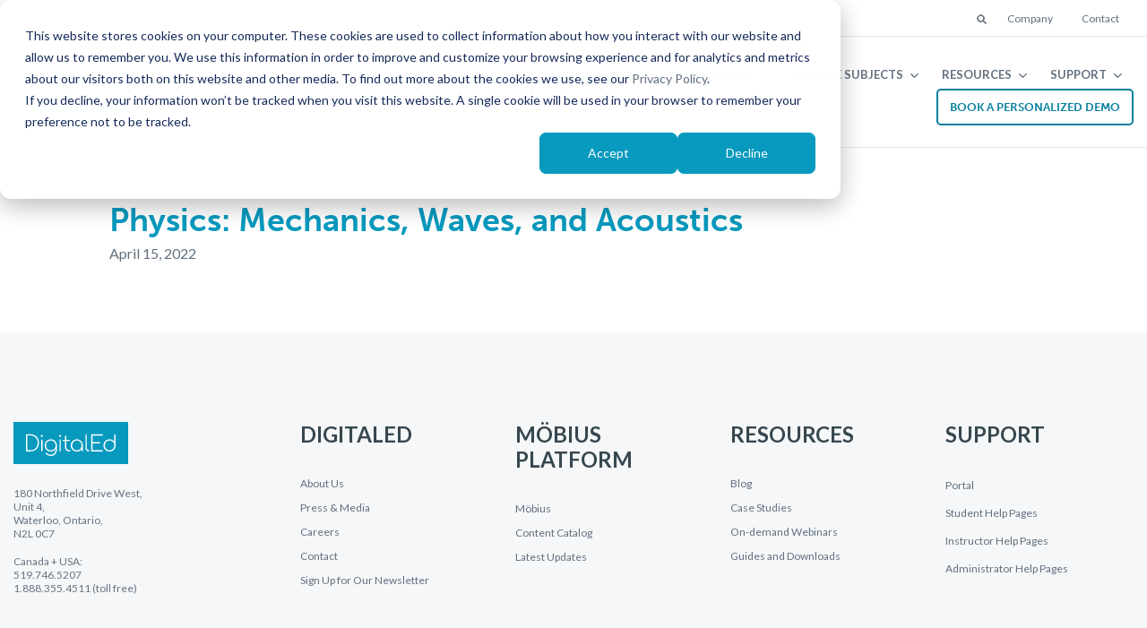

--- FILE ---
content_type: text/html; charset=UTF-8
request_url: https://www.digitaled.com/resources/blog/topics/fixed-axis-rotation/
body_size: 14604
content:
<!doctype html>
<html lang="en-US">
  <head>
  <meta charset="utf-8">
  <meta http-equiv="x-ua-compatible" content="ie=edge">
  <meta name="viewport" content="width=device-width, initial-scale=1, shrink-to-fit=no">
  <meta name='robots' content='index, follow, max-image-preview:large, max-snippet:-1, max-video-preview:-1' />

	<!-- This site is optimized with the Yoast SEO Premium plugin v25.6 (Yoast SEO v26.6) - https://yoast.com/wordpress/plugins/seo/ -->
	<title>Fixed-Axis Rotation Archives - DigitalEd</title>
	<link rel="canonical" href="http://www.digitaled.com/resources/blog/topics/fixed-axis-rotation/" />
	<meta property="og:locale" content="en_US" />
	<meta property="og:type" content="article" />
	<meta property="og:title" content="Fixed-Axis Rotation Archives" />
	<meta property="og:url" content="http://www.digitaled.com/resources/blog/topics/fixed-axis-rotation/" />
	<meta property="og:site_name" content="DigitalEd" />
	<meta name="twitter:card" content="summary_large_image" />
	<meta name="twitter:site" content="@DigitalEd" />
	<script type="application/ld+json" class="yoast-schema-graph">{"@context":"https://schema.org","@graph":[{"@type":"CollectionPage","@id":"http://www.digitaled.com/resources/blog/topics/fixed-axis-rotation/","url":"http://www.digitaled.com/resources/blog/topics/fixed-axis-rotation/","name":"Fixed-Axis Rotation Archives - DigitalEd","isPartOf":{"@id":"https://www.digitaled.com/#website"},"primaryImageOfPage":{"@id":"http://www.digitaled.com/resources/blog/topics/fixed-axis-rotation/#primaryimage"},"image":{"@id":"http://www.digitaled.com/resources/blog/topics/fixed-axis-rotation/#primaryimage"},"thumbnailUrl":"https://www.digitaled.com/wp-content/uploads/2022/07/physics_mechanicswave_hover.svg","breadcrumb":{"@id":"http://www.digitaled.com/resources/blog/topics/fixed-axis-rotation/#breadcrumb"},"inLanguage":"en-US"},{"@type":"ImageObject","inLanguage":"en-US","@id":"http://www.digitaled.com/resources/blog/topics/fixed-axis-rotation/#primaryimage","url":"https://www.digitaled.com/wp-content/uploads/2022/07/physics_mechanicswave_hover.svg","contentUrl":"https://www.digitaled.com/wp-content/uploads/2022/07/physics_mechanicswave_hover.svg"},{"@type":"BreadcrumbList","@id":"http://www.digitaled.com/resources/blog/topics/fixed-axis-rotation/#breadcrumb","itemListElement":[{"@type":"ListItem","position":1,"name":"Home","item":"https://www.digitaled.com/"},{"@type":"ListItem","position":2,"name":"Fixed-Axis Rotation"}]},{"@type":"WebSite","@id":"https://www.digitaled.com/#website","url":"https://www.digitaled.com/","name":"DigitalEd","description":"Get back to teaching with Möbius STEM solutions by DigitalEd","publisher":{"@id":"https://www.digitaled.com/#organization"},"potentialAction":[{"@type":"SearchAction","target":{"@type":"EntryPoint","urlTemplate":"https://www.digitaled.com/?s={search_term_string}"},"query-input":{"@type":"PropertyValueSpecification","valueRequired":true,"valueName":"search_term_string"}}],"inLanguage":"en-US"},{"@type":"Organization","@id":"https://www.digitaled.com/#organization","name":"DigitalEd","url":"https://www.digitaled.com/","logo":{"@type":"ImageObject","inLanguage":"en-US","@id":"https://www.digitaled.com/#/schema/logo/image/","url":"https://www.digitaled.com/wp-content/uploads/2022/06/digitaled-logo.svg","contentUrl":"https://www.digitaled.com/wp-content/uploads/2022/06/digitaled-logo.svg","width":127,"height":46,"caption":"DigitalEd"},"image":{"@id":"https://www.digitaled.com/#/schema/logo/image/"},"sameAs":["https://www.facebook.com/DigitalEdLtd/","https://x.com/DigitalEd"]}]}</script>
	<!-- / Yoast SEO Premium plugin. -->


<link rel="alternate" type="application/rss+xml" title="DigitalEd &raquo; Fixed-Axis Rotation Topic Feed" href="https://www.digitaled.com/resources/blog/topics/fixed-axis-rotation/feed/" />
<style id='wp-img-auto-sizes-contain-inline-css' type='text/css'>
img:is([sizes=auto i],[sizes^="auto," i]){contain-intrinsic-size:3000px 1500px}
/*# sourceURL=wp-img-auto-sizes-contain-inline-css */
</style>
<link rel='stylesheet' id='style-maintenance-css' href='https://www.digitaled.com/wp-content/plugins/wp-ultimate-csv-importer-pro/assets/css/style-maintenance.css?ver=6.9' type='text/css' media='all' />
<style id='wp-emoji-styles-inline-css' type='text/css'>

	img.wp-smiley, img.emoji {
		display: inline !important;
		border: none !important;
		box-shadow: none !important;
		height: 1em !important;
		width: 1em !important;
		margin: 0 0.07em !important;
		vertical-align: -0.1em !important;
		background: none !important;
		padding: 0 !important;
	}
/*# sourceURL=wp-emoji-styles-inline-css */
</style>
<style id='wp-block-library-inline-css' type='text/css'>
:root{--wp-block-synced-color:#7a00df;--wp-block-synced-color--rgb:122,0,223;--wp-bound-block-color:var(--wp-block-synced-color);--wp-editor-canvas-background:#ddd;--wp-admin-theme-color:#007cba;--wp-admin-theme-color--rgb:0,124,186;--wp-admin-theme-color-darker-10:#006ba1;--wp-admin-theme-color-darker-10--rgb:0,107,160.5;--wp-admin-theme-color-darker-20:#005a87;--wp-admin-theme-color-darker-20--rgb:0,90,135;--wp-admin-border-width-focus:2px}@media (min-resolution:192dpi){:root{--wp-admin-border-width-focus:1.5px}}.wp-element-button{cursor:pointer}:root .has-very-light-gray-background-color{background-color:#eee}:root .has-very-dark-gray-background-color{background-color:#313131}:root .has-very-light-gray-color{color:#eee}:root .has-very-dark-gray-color{color:#313131}:root .has-vivid-green-cyan-to-vivid-cyan-blue-gradient-background{background:linear-gradient(135deg,#00d084,#0693e3)}:root .has-purple-crush-gradient-background{background:linear-gradient(135deg,#34e2e4,#4721fb 50%,#ab1dfe)}:root .has-hazy-dawn-gradient-background{background:linear-gradient(135deg,#faaca8,#dad0ec)}:root .has-subdued-olive-gradient-background{background:linear-gradient(135deg,#fafae1,#67a671)}:root .has-atomic-cream-gradient-background{background:linear-gradient(135deg,#fdd79a,#004a59)}:root .has-nightshade-gradient-background{background:linear-gradient(135deg,#330968,#31cdcf)}:root .has-midnight-gradient-background{background:linear-gradient(135deg,#020381,#2874fc)}:root{--wp--preset--font-size--normal:16px;--wp--preset--font-size--huge:42px}.has-regular-font-size{font-size:1em}.has-larger-font-size{font-size:2.625em}.has-normal-font-size{font-size:var(--wp--preset--font-size--normal)}.has-huge-font-size{font-size:var(--wp--preset--font-size--huge)}.has-text-align-center{text-align:center}.has-text-align-left{text-align:left}.has-text-align-right{text-align:right}.has-fit-text{white-space:nowrap!important}#end-resizable-editor-section{display:none}.aligncenter{clear:both}.items-justified-left{justify-content:flex-start}.items-justified-center{justify-content:center}.items-justified-right{justify-content:flex-end}.items-justified-space-between{justify-content:space-between}.screen-reader-text{border:0;clip-path:inset(50%);height:1px;margin:-1px;overflow:hidden;padding:0;position:absolute;width:1px;word-wrap:normal!important}.screen-reader-text:focus{background-color:#ddd;clip-path:none;color:#444;display:block;font-size:1em;height:auto;left:5px;line-height:normal;padding:15px 23px 14px;text-decoration:none;top:5px;width:auto;z-index:100000}html :where(.has-border-color){border-style:solid}html :where([style*=border-top-color]){border-top-style:solid}html :where([style*=border-right-color]){border-right-style:solid}html :where([style*=border-bottom-color]){border-bottom-style:solid}html :where([style*=border-left-color]){border-left-style:solid}html :where([style*=border-width]){border-style:solid}html :where([style*=border-top-width]){border-top-style:solid}html :where([style*=border-right-width]){border-right-style:solid}html :where([style*=border-bottom-width]){border-bottom-style:solid}html :where([style*=border-left-width]){border-left-style:solid}html :where(img[class*=wp-image-]){height:auto;max-width:100%}:where(figure){margin:0 0 1em}html :where(.is-position-sticky){--wp-admin--admin-bar--position-offset:var(--wp-admin--admin-bar--height,0px)}@media screen and (max-width:600px){html :where(.is-position-sticky){--wp-admin--admin-bar--position-offset:0px}}
/*# sourceURL=/wp-includes/css/dist/block-library/common.min.css */
</style>
<link rel='stylesheet' id='easy_load_more-frontend-css' href='https://www.digitaled.com/wp-content/plugins/easy-load-more/assets/css/frontend.css?ver=1.0.0' type='text/css' media='all' />
<style id='easy_load_more-frontend-inline-css' type='text/css'>
.elm-button { background: #21759B; color: #FFFFFF; }
.elm-button:hover, .elm-button:active, .elm-button:focus { background: #4d91af; }
.elm-loading-icon { fill: #FFFFFF; stroke: #FFFFFF; }

/*# sourceURL=easy_load_more-frontend-inline-css */
</style>
<link rel='stylesheet' id='sage/main.css-css' href='https://www.digitaled.com/wp-content/themes/digitaled-theme/dist/styles/main_8b7ae1e8.css' type='text/css' media='all' />
<script type="text/javascript" src="https://www.digitaled.com/wp-includes/js/jquery/jquery.min.js?ver=3.7.1" id="jquery-core-js"></script>
<script type="text/javascript" src="https://www.digitaled.com/wp-includes/js/jquery/jquery-migrate.min.js?ver=3.4.1" id="jquery-migrate-js"></script>
<link rel="https://api.w.org/" href="https://www.digitaled.com/wp-json/" /><link rel="alternate" title="JSON" type="application/json" href="https://www.digitaled.com/wp-json/wp/v2/topics/201" /><link rel="EditURI" type="application/rsd+xml" title="RSD" href="https://www.digitaled.com/xmlrpc.php?rsd" />
<meta name="generator" content="WordPress 6.9" />
<!-- 1) Google Consent Mode: default = denied -->
<script>
  window.dataLayer = window.dataLayer || [];
  function gtag(){ dataLayer.push(arguments); }
  gtag('consent', 'default', {
    analytics_storage: 'denied',
    ad_storage: 'denied',
    ad_user_data: 'denied',
    ad_personalization: 'denied'
  });
</script>

<!-- 2) Load HubSpot tracking (excluded on iframe page) -->
<script>
  (function () {
    var isExcluded = window.location.pathname === "/terms-of-use-iframe/";
    if (!isExcluded) {
      var hsScript = document.createElement("script");
      hsScript.type = "text/javascript";
      hsScript.id = "hs-script-loader";
      hsScript.async = true;
      hsScript.defer = true;
      hsScript.src = "//js.hs-scripts.com/44657983.js";
      document.head.appendChild(hsScript);
    }
  })();
</script>

<!-- 3) Connect HubSpot consent to GTM -->
<script>
  var GTM_ID = 'GTM-P44WP29K';

  // load GTM only once
  function loadScriptOnce(src){
    if ([...document.scripts].some(s => s.src && s.src.indexOf(src) !== -1)) return;
    var s = document.createElement('script');
    s.async = true;
    s.src = src;
    document.head.appendChild(s);
  }

  window._hsp = window._hsp || [];
  window._hsp.push(['addPrivacyConsentListener', function (consent) {
    try {
      var analyticsAllowed = (consent.categories && (consent.categories.analytics || consent.categories.statistics)) || consent.allowed;
      var adsAllowed       = (consent.categories && (consent.categories.advertisement || consent.categories.marketing)) || consent.allowed;

      // update Google consent mode
      gtag('consent', 'update', {
        analytics_storage: analyticsAllowed ? 'granted' : 'denied',
        ad_storage:        adsAllowed ? 'granted' : 'denied',
        ad_user_data:      adsAllowed ? 'granted' : 'denied',
        ad_personalization:adsAllowed ? 'granted' : 'denied'
      });

      // load GTM only after consent
      if (analyticsAllowed) {
        loadScriptOnce('https://www.googletagmanager.com/gtm.js?id=' + GTM_ID);
      }

      // optional: track event
      window.dataLayer.push({
        event: 'hs_consent_updated',
        analytics_allowed: !!analyticsAllowed,
        ads_allowed: !!adsAllowed
      });
    } catch (e) {}
  }]);
</script>
<link rel="icon" href="https://www.digitaled.com/wp-content/uploads/2022/07/digitaled.png" sizes="32x32" />
<link rel="icon" href="https://www.digitaled.com/wp-content/uploads/2022/07/digitaled.png" sizes="192x192" />
<link rel="apple-touch-icon" href="https://www.digitaled.com/wp-content/uploads/2022/07/digitaled.png" />
<meta name="msapplication-TileImage" content="https://www.digitaled.com/wp-content/uploads/2022/07/digitaled.png" />
		<style type="text/css" id="wp-custom-css">
			#caption-attachment-3504 {
	font-size:13px;
}

.page-id-3914 .banner{
	
	display: none;

}

.page-id-3914 .topbar{
	
	display: none;

}

.page-id-4418 .topbar{
	
	display: none;

}

.page-id-4418 .banner{
	
	display: none;

}

.blue{
	color:#0799be;
}

.page-id-3951 .tabs {
	background:transparent;
}


.page-id-3951 .tabs-content {
	background:transparent;
}

.page-id-5362 .medium-11 {
	width: calc(100% - 1.875rem)!important;

}

.page-id-5362 .grid-container {
	
	max-width: 100%!important;
	

}
body h2 {
	font-size: 36px !important;
	line-height: 1.15 !important; 
}

body h3 {
    font-size: 24px !important;
}
body h4 {
    font-size: 22px !important;
}

/* Sticky Topbar and Header ONLY on Homepage (Desktop) */
@media (min-width: 769px) {
    body.home .topbar {
        position: fixed;
        top: 0;
        left: 0;
        width: 100%;
        background: white;
        z-index: 10000;
    }

    body.home .banner {
        position: fixed;
        top: 40px; /* Pushes below the topbar */
        left: 0;
        width: 100%;
        background: white;
        z-index: 9999;
    }

    body.home {
        padding-top: 120px; /* Prevents content from being hidden on homepage */
    }
}

/* Normal Behavior for Other Pages */
@media (min-width: 769px) {
    body:not(.home) .topbar, 
    body:not(.home) .banner {
        position: relative; /* Normal scrolling header on other pages */
    }

    body:not(.home) {
        padding-top: 0;
    }
}
/* Target only iframes with height and width of 0 */
iframe[height="0"][width="0"] {
    display: none !important;
    visibility: hidden !important;
    height: 0 !important;
    width: 0 !important;
    margin: 0 !important;
    padding: 0 !important;
}

/* Remove the parent container space if it only contains the hidden iframe */
.responsive-embed:has(iframe[height="0"][width="0"]) {
    display: none !important;
}
iframe[src="about:blank"],
iframe[style*="display: none"][style*="visibility: hidden"] {
    display: none !important;
}
/* Hide the div ONLY if it contains a hidden iframe */
.responsive-embed:has(iframe[style*="display: none"][style*="visibility: hidden"]) {
    display: none !important;
    height: 0 !important;
    width: 0 !important;
    margin: 0 !important;
    padding: 0 !important;
}

/* Make sure the HubSpot form wrapper is visible and uses full width */
.hs-form-frame[data-form-id="120b21e5-0018-4725-9cd3-9236f63e3206"] {
    display: block !important;
    width: 100% !important;
}

/* Reset WP theme styles for this specific HubSpot form only */
.hs-form-frame[data-form-id="120b21e5-0018-4725-9cd3-9236f63e3206"] fieldset,
.hs-form-frame[data-form-id="120b21e5-0018-4725-9cd3-9236f63e3206"] .hs-form-field,
.hs-form-frame[data-form-id="120b21e5-0018-4725-9cd3-9236f63e3206"] input,
.hs-form-frame[data-form-id="120b21e5-0018-4725-9cd3-9236f63e3206"] select,
.hs-form-frame[data-form-id="120b21e5-0018-4725-9cd3-9236f63e3206"] textarea,
.hs-form-frame[data-form-id="120b21e5-0018-4725-9cd3-9236f63e3206"] label {
    all: revert;
}

.hs-form-frame[data-form-id="120b21e5-0018-4725-9cd3-9236f63e3206"] fieldset {
    border: none;
    padding: 0;
    margin: 0 0 1rem 0;
}


.whitepaper-header .category {
  visibility: hidden;
  position: relative;
}

.whitepaper-header .category::after {
  content: "GuideS & Downloads";
  visibility: visible;
  position: absolute;
  left: 0;
  top: 0;
}
/* 1. Remove text underline from ALL links */
a {
  text-decoration-line: none !important;
  text-decoration-style: initial !important;
  text-decoration-color: initial !important;
}

/* 2. Prevent child elements (spans, strong, etc.) from re-adding underline */
a span,
a strong,
a em {
  text-decoration: none !important;
}

/* 3. Explicitly protect buttons and outlined buttons */
.wp-block-button__link,
.elementor-button,
.elementor-button-link,
.button,
.btn {
  text-decoration: none !important;
}

/* 4. Ensure button borders are NOT affected */
.wp-block-button__link,
.elementor-button,
.button,
.btn {
  border-style: solid;
}

/* =========================================================
   SMALL DESKTOP FIX (keeps mobile nav untouched)
   Fixes: dropdowns getting cut off on smaller Mac laptops
   Applies only to 769px–1440px widths
   ========================================================= */

@media (min-width: 769px) and (max-width: 1440px) {

  /* 1) Slightly tighten spacing so nav is less likely to wrap */
  .banner .primary-navigation > li > a {
    font-size: 13px !important;
    padding-left: 1em !important;
    padding-right: 1em !important;
    white-space: nowrap !important;
  }

  /* 2) Make sure dropdowns are allowed to overflow (only nav area) */
  header.banner,
  .banner,
  .banner .grid-container,
  .banner .grid-x,
  .banner .desktop-nav-cell,
  .banner .primary-navigation {
    overflow: visible !important;
  }

  /* 3) Override theme's aggressive left offsets on small desktops
        so dropdowns don't push off-screen */
  .banner .sub-menu {
    left: 0 !important; /* default: open under its parent */
    right: auto !important;
    max-width: calc(100vw - 24px) !important;
    box-sizing: border-box !important;
  }

  /* 4) Ensure submenu shows (hover + active class) */
  .banner .primary-navigation li.has-submenu:hover > .sub-menu,
  .banner .primary-navigation li.has-submenu.active > .sub-menu,
  .banner .primary-navigation li.has-submenu:hover > .active-sub-nav,
  .banner .primary-navigation li.has-submenu.active > .active-sub-nav {
    display: block !important;
  }

  /* 5) For right-side nav items (usually Resources/Support),
        open dropdown inward from the right edge */
  .banner .primary-navigation > li.has-submenu:nth-last-child(-n+3) > .sub-menu,
  .banner .primary-navigation > li.has-submenu:nth-last-child(-n+3) > .active-sub-nav {
    left: auto !important;
    right: 0 !important;
  }

  /* 6) Fix the wide RH mega menu specifically (was using left:-210%) */
  .banner .subnav-rh.sub-menu {
    left: auto !important;
    right: 0 !important;
    width: min(780px, calc(100vw - 24px)) !important;
  }

  /* 7) Fix SUPPORT dropdown specifically (two columns) */
  li.submenu-support { position: relative !important; }

  #submenu-support,
  li.submenu-support > .sub-menu {
    left: auto !important;
    right: 0 !important;
    width: min(500px, calc(100vw - 24px)) !important;
  }
}


		</style>
		</head>
  <body class="archive tax-topics term-fixed-axis-rotation term-201 wp-theme-digitaled-themeresources app-data index-data archive-data taxonomy-data taxonomy-topics-data taxonomy-topics-fixed-axis-rotation-data">
        <div class="topbar">
  <div class="grid-container">
    <div class="grid-margin-x grid-x">
      <div class="cell large-12">
                  <div class="menu-top-navigation-container"><ul id="menu-top-navigation" class="nav align-right"><li id="menu-item-5" class="search-btn menu-item menu-item-type-custom menu-item-object-custom menu-item-5"><a href="#">Search</a></li>
<li id="menu-item-6" class="menu-item menu-item-type-custom menu-item-object-custom menu-item-has-children menu-item-6"><a href="#">Company</a>
<ul class="sub-menu">
	<li id="menu-item-678" class="menu-item menu-item-type-post_type menu-item-object-page menu-item-678"><a href="https://www.digitaled.com/about/">About Us</a></li>
	<li id="menu-item-679" class="menu-item menu-item-type-post_type menu-item-object-page menu-item-679"><a href="https://www.digitaled.com/press-media/">Press &#038; Media</a></li>
	<li id="menu-item-680" class="menu-item menu-item-type-post_type menu-item-object-page menu-item-680"><a href="https://www.digitaled.com/careers-at-digitaled/">Careers</a></li>
</ul>
</li>
<li id="menu-item-7" class="menu-item menu-item-type-custom menu-item-object-custom menu-item-7"><a href="/contact">Contact</a></li>
</ul></div>
              </div>
    </div>
  </div>
</div>



<header class="banner">
  <div class="grid-container">
    <div class="grid-margin-x grid-x align-middle">
      <div class="cell medium-2">
        <a class="brand" href="https://www.digitaled.com/">
          <span><img src="https://www.digitaled.com/wp-content/themes/digitaled-theme/dist/images/digitaled-logo_f477b033.svg" alt="DigitalEd"></span>
          <img src="https://www.digitaled.com/wp-content/themes/digitaled-theme/dist/images/digitaled-logo_f477b033.svg" alt="DigitalEd">
        </a>
        <button class="mobile-nav-trigger"></button>
      </div>
      <div class="cell medium-3">
          <div class="primary-navigation callout-btn"><a tabindex="1" id="skip" class="skip-btn" href="#main-content">Skip to Content</a></div>
      </div>
      <div class="cell medium-7 desktop-nav-cell">
        <nav class="nav-primary">
                      <div class="menu-primary-container"><ul id="menu-primary" class="nav align-right primary-navigation"><li id="menu-item-12" class="submenu-mobius-platform has-submenu menu-item menu-item-type-custom menu-item-object-custom menu-item-12"><a href="#">Möbius</a></li>
<li id="menu-item-8232" class="submenu-disciplines has-submenu menu-item menu-item-type-custom menu-item-object-custom menu-item-8232"><a href="#">Explore Subjects</a></li>
<li id="menu-item-13" class="submenu-resources has-submenu menu-item menu-item-type-custom menu-item-object-custom menu-item-13"><a href="#">Resources</a></li>
<li id="menu-item-14" class="submenu-support has-submenu menu-item menu-item-type-custom menu-item-object-custom menu-item-14"><a href="#">Support</a></li>
<li id="menu-item-3626" class="callout-btn menu-item menu-item-type-custom menu-item-object-custom menu-item-3626"><a href="/book-demo/">Book a Personalized Demo</a></li>
</ul></div>
                  </nav>
        <div class="top-nav-mobile">
                      <div class="menu-top-navigation-container"><ul id="menu-top-navigation-1" class="nav nav-stacked"><li class="search-btn menu-item menu-item-type-custom menu-item-object-custom menu-item-5"><a href="#">Search</a></li>
<li class="menu-item menu-item-type-custom menu-item-object-custom menu-item-has-children menu-item-6"><a href="#">Company</a>
<ul class="sub-menu">
	<li class="menu-item menu-item-type-post_type menu-item-object-page menu-item-678"><a href="https://www.digitaled.com/about/">About Us</a></li>
	<li class="menu-item menu-item-type-post_type menu-item-object-page menu-item-679"><a href="https://www.digitaled.com/press-media/">Press &#038; Media</a></li>
	<li class="menu-item menu-item-type-post_type menu-item-object-page menu-item-680"><a href="https://www.digitaled.com/careers-at-digitaled/">Careers</a></li>
</ul>
</li>
<li class="menu-item menu-item-type-custom menu-item-object-custom menu-item-7"><a href="/contact">Contact</a></li>
</ul></div>
                  </div>
        <div class="callout-btn callout-mobile">
          <a href="/book-demo">Book a Personalized Demo</a>
        </div>
      </div>
      <div class="cell medium-10 mobile-nav-cell">
        <nav class="nav-primary">
                      <div class="menu-primary-container"><ul id="menu-primary-1" class="nav align-right primary-navigation"><li class="submenu-mobius-platform has-submenu menu-item menu-item-type-custom menu-item-object-custom menu-item-12"><a href="#">Möbius</a></li>
<li class="submenu-disciplines has-submenu menu-item menu-item-type-custom menu-item-object-custom menu-item-8232"><a href="#">Explore Subjects</a></li>
<li class="submenu-resources has-submenu menu-item menu-item-type-custom menu-item-object-custom menu-item-13"><a href="#">Resources</a></li>
<li class="submenu-support has-submenu menu-item menu-item-type-custom menu-item-object-custom menu-item-14"><a href="#">Support</a></li>
<li class="callout-btn menu-item menu-item-type-custom menu-item-object-custom menu-item-3626"><a href="/book-demo/">Book a Personalized Demo</a></li>
</ul></div>
                  </nav>
        <div class="top-nav-mobile">
                      <div class="menu-top-navigation-container"><ul id="menu-top-navigation-2" class="nav nav-stacked"><li class="search-btn menu-item menu-item-type-custom menu-item-object-custom menu-item-5"><a href="#">Search</a></li>
<li class="menu-item menu-item-type-custom menu-item-object-custom menu-item-has-children menu-item-6"><a href="#">Company</a>
<ul class="sub-menu">
	<li class="menu-item menu-item-type-post_type menu-item-object-page menu-item-678"><a href="https://www.digitaled.com/about/">About Us</a></li>
	<li class="menu-item menu-item-type-post_type menu-item-object-page menu-item-679"><a href="https://www.digitaled.com/press-media/">Press &#038; Media</a></li>
	<li class="menu-item menu-item-type-post_type menu-item-object-page menu-item-680"><a href="https://www.digitaled.com/careers-at-digitaled/">Careers</a></li>
</ul>
</li>
<li class="menu-item menu-item-type-custom menu-item-object-custom menu-item-7"><a href="/contact">Contact</a></li>
</ul></div>
                  </div>
        <div class="callout-btn callout-mobile">
          <a href="/book-demo">Book a Personalized Demo</a>
        </div>
      </div>
    </div>
  </div>
</header>
<div class="cell xlarge-12 sub-nav-top">
  <div class="sub-nav-holder">

           
      
                                      <div id=submenu-mobius-platform class="grid-x grid-margin-x sub-menu subnav-twocolumns">
    <div class="cell medium-6">
            <a href="/mobius/" class="nav-module-link">
        <div class="link-title">Platform Overview</div>
      </a>
            <a href="/mobius/content" class="nav-module-link">
        <div class="link-title">Content</div>
      </a>
            <a href="/mobius/latest-updates/" class="nav-module-link">
        <div class="link-title">Latest Updates</div>
      </a>
            <div class="submenu-cta">
              </div>
    </div>
    <div class="cell medium-6">
      <h4>Möbius For:</h4>
            <a href="/mobius/assessments" class="nav-module-link">
        <div class="link-title">Homework and Assessment</div>
      </a>
            <a href="/mobius/lessons" class="nav-module-link">
        <div class="link-title"> Learning Materials</div>
      </a>
            <a href="/placement" class="nav-module-link">
        <div class="link-title">Student Placement</div>
      </a>
            <a href="/mobius-grading" class="nav-module-link">
        <div class="link-title"> Paper Grading</div>
      </a>
            <a href="/readiness" class="nav-module-link">
        <div class="link-title">Readiness and Preparedness</div>
      </a>
            <a href="/stem-educator-suite/" class="nav-module-link">
        <div class="link-title">Active Learning</div>
      </a>
            <a href="https://www.digitaled.com/maintaining-academic-integrity/" class="nav-module-link">
        <div class="link-title">Academic Integrity</div>
      </a>
          </div>
  </div>

<script>
  jQuery(document).ready(function() {
    jQuery('#submenu-mobius-platform').appendTo('.primary-navigation .submenu-mobius-platform');
  });
</script>
                            
       
      
                                      <div id=submenu-support class="grid-x grid-margin-x sub-menu subnav-twocolumns">
    <div class="cell medium-6">
            <a href="/support/" class="nav-module-link">
        <div class="link-title">Möbius Support Portal</div>
      </a>
            <a href="/support/help/grading/Content/GRADING/MobiusGrading-Home.htm" class="nav-module-link">
        <div class="link-title">Möbius Grading</div>
      </a>
            <a href="/support/help/placement/Content/PLACEMENT/PTS-Home.htm" class="nav-module-link">
        <div class="link-title">Placement Testing</div>
      </a>
            <a href="/support/help/student/Content/Students-Home.htm" class="nav-module-link">
        <div class="link-title">Students</div>
      </a>
            <a href="/support/help/instructor/Content/Instructors-Home.htm" class="nav-module-link">
        <div class="link-title">Instructors & Creators</div>
      </a>
            <a href="/support/help/admin/Content/Administrators-Home.htm" class="nav-module-link">
        <div class="link-title">Administrators</div>
      </a>
            <div class="submenu-cta">
              </div>
    </div>
    <div class="cell medium-6">
      <h4>Other Resources</h4>
            <a href="/support/help/instructor/Content/GENERAL/Mobius-release-notes.htm?" class="nav-module-link">
        <div class="link-title">Release Notes</div>
      </a>
            <a href="https://digitaled.com/support/accessibility" class="nav-module-link">
        <div class="link-title">Accessibility</div>
      </a>
            <a href="https://www.digitaled.com/mobius-continuous-learning/" class="nav-module-link">
        <div class="link-title">Möbius Learning</div>
      </a>
          </div>
  </div>

<script>
  jQuery(document).ready(function() {
    jQuery('#submenu-support').appendTo('.primary-navigation .submenu-support');
  });
</script>
                            
       
      
                        <div id=submenu-resources class="grid-x grid-margin-x sub-menu subnav-simple">
  <div class="cell medium-6">
    <div class="nav-callout">
      <h4><a href="/resources">Resources Hub</a></h4>

    </div>
  </div>
  <div class="cell medium-6">
        <a href="/blog" class="nav-module-link">
      <div class="link-title">Blog</div>
    </a>
        <a href="/customer-stories" class="nav-module-link">
      <div class="link-title">Customer Stories</div>
    </a>
        <a href="/guides-downloads" class="nav-module-link">
      <div class="link-title">Guides & Downloads </div>
    </a>
        <a href="/webinars" class="nav-module-link">
      <div class="link-title">Webinars</div>
    </a>
      </div>
</div>

<script>
  jQuery(document).ready(function() {
    jQuery('#submenu-resources').appendTo('.primary-navigation .submenu-resources');
  });
</script>

                                          
       
      
                        <div id=submenu-disciplines class="grid-x grid-margin-x sub-menu subnav-simple">
  <div class="cell medium-6">
    <div class="nav-callout">
      <h3 class="discover-discipline-title"><strong>Discover Möbius</strong><br />
<strong class="line-2">by Discipline</strong></h3>

    </div>
  </div>
  <div class="cell medium-6">
        <a href="https://www.digitaled.com/mobius-for-math/" class="nav-module-link">
      <div class="link-title">Mathematics</div>
    </a>
        <a href="https://www.digitaled.com/mobius-for-physics/" class="nav-module-link">
      <div class="link-title">Physics</div>
    </a>
        <a href="https://www.digitaled.com/mobius-for-finance-and-economics/" class="nav-module-link">
      <div class="link-title">Finance & Economics</div>
    </a>
        <a href="https://www.digitaled.com/mobius-for-statistics/" class="nav-module-link">
      <div class="link-title">Statistics</div>
    </a>
        <a href="https://www.digitaled.com/mobius-for-engineering-and-applied-science/" class="nav-module-link">
      <div class="link-title">Engineering and Applied Sciences</div>
    </a>
      </div>
</div>

<script>
  jQuery(document).ready(function() {
    jQuery('#submenu-disciplines').appendTo('.primary-navigation .submenu-disciplines');
  });
</script>

                                          
          
  </div>
</div>
    <!-- Google Tag Manager (noscript) -->
    <noscript>
      <iframe 
        src="https://www.googletagmanager.com/ns.html?id=GTM-P44WP29K"
        height="0" 
        width="0" 
        style="display:none;visibility:hidden">
      </iframe>
    </noscript>
    <!-- End Google Tag Manager (noscript) -->

    <div class="wrap container" role="document">
      <div class="content">
        <main class="main" id="main-content">
            <div class="page-header type- font-" style="background-color: ; background-image: url(https://www.digitaled.com/wp-content/uploads/2022/07/physics_mechanicswave_hover.svg);">

          <div class="page-header-overlay"></div>
    

    <div class="grid-container page-header-content">
      <div class="grid-margin-x grid-x align-middle">
        <div class="cell medium-10 large-5 large-offset-1 medium-offset-1">
            
        </div>
      </div>
    </div>
  </div>

 
  
   <!--fwp-loop-->
  <div class="module-standard " >
    <div class="grid-container">
      <div class="grid-margin-x grid-x align-center">
        <div class="cell medium-10 xlarge-8 ">
            <article class="post-1166 catalogue type-catalogue status-publish has-post-thumbnail hentry topics-angular-momentum topics-fixed-axis-rotation topics-fluid-mechanics topics-gravitation topics-linear-momentum-and-collisions topics-motion-along-a-straight-line topics-motion-in-two-and-three-dimensions topics-newtons-laws-of-motion-with-applications topics-openstax topics-oscillations topics-sound topics-static-equilibrium-and-elasticity topics-units-and-measurement topics-vectors topics-waves topics-work-and-kinetic-energy">
  <header>
    <h2 class="entry-title"><a href="https://www.digitaled.com/catalogue/physics-mechanics-waves-and-acoustics/">Physics: Mechanics, Waves, and Acoustics</a></h2>
    <time class="updated" datetime="2022-04-15T19:07:42+00:00">April 15, 2022</time>

<div class="author-details">

      <div class="img-holder ">
                <img src="https://secure.gravatar.com/avatar/af34ed7552b47f4bd4831a8b82e4caff8222658c1fc0e900aed5928fc4eea935?s=250&d=mm&r=g" alt="Tom Parkinson">
              </div>
      <div class="icon-description-content ">
        <div class="author-name">Tom Parkinson</div>
        <div class="author-title">







  </header>
  <div class="entry-summary">
      </div>
</article>
        </div>
      </div>
    </div>
  </div>
  
  <div class="pagination">
    
  </div>
        </main>
              </div>
    </div>
        <footer class="content-info">
  <div class="grid-container">
    <div class="grid-margin-x grid-x align-center">
      <div class="cell large-12 xlarge-10">
        <div class="grid-x grid-margin-x">
          <div class="cell medium-3 medium-order-1 small-order-2">
            <a class="footer-logo" href="https://www.digitaled.com/">
              <img src="https://www.digitaled.com/wp-content/uploads/2022/06/digitaled-logo.svg" alt="DigitalEd">
            </a>
            <div class="brand-content">
              <p>180 Northfield Drive West,<br />
Unit 4,<br />
Waterloo, Ontario,<br />
N2L 0C7</p>
<p>Canada + USA:<br />
519.746.5207<br />
1.888.355.4511 (toll free)</p>

            </div>
            <div class="social">
              <a href="https://www.linkedin.com/company/digitaled" class="icon icon-linkedin">Linkedin</a>
              <a href="https://www.youtube.com/channel/UCWb_78fGWROtfAZQ2hlRO1g" class="icon icon-youtube">YouTube</a>
              <a href="https://www.facebook.com/DigitalEdLtd" class="icon icon-facebook">Facebook</a>
              <a href="https://twitter.com/DigitalEd" class="icon icon-twitter">Twitter</a>
            </div>
          </div>
          <div class="cell medium-9 medium-order-2 small-order-1">
            <div class="grid-margin-x grid-x large-up-4 medium-up-2">
              <section class="cell widget nav_menu-2 widget_nav_menu"><h3>DigitalEd</h3><div class="menu-footer-digitaled-container"><ul id="menu-footer-digitaled" class="menu"><li id="menu-item-991" class="menu-item menu-item-type-post_type menu-item-object-page menu-item-991"><a href="https://www.digitaled.com/about/">About Us</a></li>
<li id="menu-item-990" class="menu-item menu-item-type-post_type menu-item-object-page menu-item-990"><a href="https://www.digitaled.com/press-media/">Press &#038; Media</a></li>
<li id="menu-item-992" class="menu-item menu-item-type-post_type menu-item-object-page menu-item-992"><a href="https://www.digitaled.com/careers-at-digitaled/">Careers</a></li>
<li id="menu-item-993" class="menu-item menu-item-type-post_type menu-item-object-page menu-item-993"><a href="https://www.digitaled.com/contact/">Contact</a></li>
<li id="menu-item-7272" class="menu-item menu-item-type-post_type menu-item-object-page menu-item-7272"><a href="https://www.digitaled.com/digitaled-newsletter-sign-up/">Sign Up for Our Newsletter</a></li>
</ul></div></section><section class="cell widget nav_menu-3 widget_nav_menu"><h3>Möbius Platform</h3><div class="menu-footer-2-mobius-container"><ul id="menu-footer-2-mobius" class="menu"><li id="menu-item-1032" class="menu-item menu-item-type-post_type menu-item-object-page menu-item-1032"><a href="https://www.digitaled.com/mobius/">Möbius</a></li>
<li id="menu-item-1033" class="menu-item menu-item-type-post_type menu-item-object-page menu-item-1033"><a href="https://www.digitaled.com/mobius/content/">Content Catalog</a></li>
<li id="menu-item-1035" class="menu-item menu-item-type-custom menu-item-object-custom menu-item-1035"><a href="/mobius/latest-updates">Latest Updates</a></li>
</ul></div></section><section class="cell widget nav_menu-4 widget_nav_menu"><h3>Resources</h3><div class="menu-footer-3-resources-container"><ul id="menu-footer-3-resources" class="menu"><li id="menu-item-1036" class="menu-item menu-item-type-post_type menu-item-object-page menu-item-1036"><a href="https://www.digitaled.com/blog/">Blog</a></li>
<li id="menu-item-1038" class="menu-item menu-item-type-post_type menu-item-object-page menu-item-1038"><a href="https://www.digitaled.com/customer-stories/">Case Studies</a></li>
<li id="menu-item-1039" class="menu-item menu-item-type-post_type menu-item-object-page menu-item-1039"><a href="https://www.digitaled.com/webinars/">On-demand Webinars</a></li>
<li id="menu-item-1037" class="menu-item menu-item-type-post_type menu-item-object-page menu-item-1037"><a href="https://www.digitaled.com/guides-downloads/">Guides and Downloads</a></li>
</ul></div></section><section class="widget_text cell widget custom_html-2 widget_custom_html"><h3>Support</h3><div class="textwidget custom-html-widget"><p>
	<a href="/support">Portal</a>
</p>

<p>
	<a href="/support/help/student/Content/Students-Home.htm">Student Help Pages</a>
</p>

<p>
	<a href="/support/help/instructor/Content/Instructors-Home.htm">Instructor Help Pages</a>
</p>

<p>
	<a href="/support/help/admin/Content/Administrators-Home.htm">Administrator Help Pages</a>
</p></div></section>            </div>

          </div>
        </div>
      </div>

    </div>
  </div>

  <div class="sub-footer">
    <div class="grid-container">
      <div class="grid-margin-x grid-x align-center">
        <div class="cell large-12 xlarge-10">
          <div class="grid-margin-x grid-x">
            <div class="cell  medium-6">
              © DigitalEd, a division of Digital Education Company Ltd. 2018-2026            </div>
            <div class="cell medium-6">
              <div class="text-right sub-footer-nav">
                <p><a href="/terms-and-privacy">Terms of Use &amp; Privacy Policy </a><a href="/trademarks">Trademarks </a></p>

              </div>

            </div>
          </div>

        </div>
      </div>
    </div>
  </div>

</footer>

    <script type="speculationrules">
{"prefetch":[{"source":"document","where":{"and":[{"href_matches":"/*"},{"not":{"href_matches":["/wp-*.php","/wp-admin/*","/wp-content/uploads/*","/wp-content/*","/wp-content/plugins/*","/wp-content/themes/digitaled-theme/resources/*","/*\\?(.+)"]}},{"not":{"selector_matches":"a[rel~=\"nofollow\"]"}},{"not":{"selector_matches":".no-prefetch, .no-prefetch a"}}]},"eagerness":"conservative"}]}
</script>
<a rel="nofollow" style="display:none" href="https://www.digitaled.com/?blackhole=b3f7dc4d87" title="Do NOT follow this link or you will be banned from the site!">DigitalEd</a>
<style id='global-styles-inline-css' type='text/css'>
:root{--wp--preset--aspect-ratio--square: 1;--wp--preset--aspect-ratio--4-3: 4/3;--wp--preset--aspect-ratio--3-4: 3/4;--wp--preset--aspect-ratio--3-2: 3/2;--wp--preset--aspect-ratio--2-3: 2/3;--wp--preset--aspect-ratio--16-9: 16/9;--wp--preset--aspect-ratio--9-16: 9/16;--wp--preset--color--black: #000000;--wp--preset--color--cyan-bluish-gray: #abb8c3;--wp--preset--color--white: #ffffff;--wp--preset--color--pale-pink: #f78da7;--wp--preset--color--vivid-red: #cf2e2e;--wp--preset--color--luminous-vivid-orange: #ff6900;--wp--preset--color--luminous-vivid-amber: #fcb900;--wp--preset--color--light-green-cyan: #7bdcb5;--wp--preset--color--vivid-green-cyan: #00d084;--wp--preset--color--pale-cyan-blue: #8ed1fc;--wp--preset--color--vivid-cyan-blue: #0693e3;--wp--preset--color--vivid-purple: #9b51e0;--wp--preset--gradient--vivid-cyan-blue-to-vivid-purple: linear-gradient(135deg,rgb(6,147,227) 0%,rgb(155,81,224) 100%);--wp--preset--gradient--light-green-cyan-to-vivid-green-cyan: linear-gradient(135deg,rgb(122,220,180) 0%,rgb(0,208,130) 100%);--wp--preset--gradient--luminous-vivid-amber-to-luminous-vivid-orange: linear-gradient(135deg,rgb(252,185,0) 0%,rgb(255,105,0) 100%);--wp--preset--gradient--luminous-vivid-orange-to-vivid-red: linear-gradient(135deg,rgb(255,105,0) 0%,rgb(207,46,46) 100%);--wp--preset--gradient--very-light-gray-to-cyan-bluish-gray: linear-gradient(135deg,rgb(238,238,238) 0%,rgb(169,184,195) 100%);--wp--preset--gradient--cool-to-warm-spectrum: linear-gradient(135deg,rgb(74,234,220) 0%,rgb(151,120,209) 20%,rgb(207,42,186) 40%,rgb(238,44,130) 60%,rgb(251,105,98) 80%,rgb(254,248,76) 100%);--wp--preset--gradient--blush-light-purple: linear-gradient(135deg,rgb(255,206,236) 0%,rgb(152,150,240) 100%);--wp--preset--gradient--blush-bordeaux: linear-gradient(135deg,rgb(254,205,165) 0%,rgb(254,45,45) 50%,rgb(107,0,62) 100%);--wp--preset--gradient--luminous-dusk: linear-gradient(135deg,rgb(255,203,112) 0%,rgb(199,81,192) 50%,rgb(65,88,208) 100%);--wp--preset--gradient--pale-ocean: linear-gradient(135deg,rgb(255,245,203) 0%,rgb(182,227,212) 50%,rgb(51,167,181) 100%);--wp--preset--gradient--electric-grass: linear-gradient(135deg,rgb(202,248,128) 0%,rgb(113,206,126) 100%);--wp--preset--gradient--midnight: linear-gradient(135deg,rgb(2,3,129) 0%,rgb(40,116,252) 100%);--wp--preset--font-size--small: 13px;--wp--preset--font-size--medium: 20px;--wp--preset--font-size--large: 36px;--wp--preset--font-size--x-large: 42px;--wp--preset--spacing--20: 0.44rem;--wp--preset--spacing--30: 0.67rem;--wp--preset--spacing--40: 1rem;--wp--preset--spacing--50: 1.5rem;--wp--preset--spacing--60: 2.25rem;--wp--preset--spacing--70: 3.38rem;--wp--preset--spacing--80: 5.06rem;--wp--preset--shadow--natural: 6px 6px 9px rgba(0, 0, 0, 0.2);--wp--preset--shadow--deep: 12px 12px 50px rgba(0, 0, 0, 0.4);--wp--preset--shadow--sharp: 6px 6px 0px rgba(0, 0, 0, 0.2);--wp--preset--shadow--outlined: 6px 6px 0px -3px rgb(255, 255, 255), 6px 6px rgb(0, 0, 0);--wp--preset--shadow--crisp: 6px 6px 0px rgb(0, 0, 0);}:where(body) { margin: 0; }.wp-site-blocks > .alignleft { float: left; margin-right: 2em; }.wp-site-blocks > .alignright { float: right; margin-left: 2em; }.wp-site-blocks > .aligncenter { justify-content: center; margin-left: auto; margin-right: auto; }:where(.is-layout-flex){gap: 0.5em;}:where(.is-layout-grid){gap: 0.5em;}.is-layout-flow > .alignleft{float: left;margin-inline-start: 0;margin-inline-end: 2em;}.is-layout-flow > .alignright{float: right;margin-inline-start: 2em;margin-inline-end: 0;}.is-layout-flow > .aligncenter{margin-left: auto !important;margin-right: auto !important;}.is-layout-constrained > .alignleft{float: left;margin-inline-start: 0;margin-inline-end: 2em;}.is-layout-constrained > .alignright{float: right;margin-inline-start: 2em;margin-inline-end: 0;}.is-layout-constrained > .aligncenter{margin-left: auto !important;margin-right: auto !important;}.is-layout-constrained > :where(:not(.alignleft):not(.alignright):not(.alignfull)){margin-left: auto !important;margin-right: auto !important;}body .is-layout-flex{display: flex;}.is-layout-flex{flex-wrap: wrap;align-items: center;}.is-layout-flex > :is(*, div){margin: 0;}body .is-layout-grid{display: grid;}.is-layout-grid > :is(*, div){margin: 0;}body{padding-top: 0px;padding-right: 0px;padding-bottom: 0px;padding-left: 0px;}a:where(:not(.wp-element-button)){text-decoration: underline;}:root :where(.wp-element-button, .wp-block-button__link){background-color: #32373c;border-width: 0;color: #fff;font-family: inherit;font-size: inherit;font-style: inherit;font-weight: inherit;letter-spacing: inherit;line-height: inherit;padding-top: calc(0.667em + 2px);padding-right: calc(1.333em + 2px);padding-bottom: calc(0.667em + 2px);padding-left: calc(1.333em + 2px);text-decoration: none;text-transform: inherit;}.has-black-color{color: var(--wp--preset--color--black) !important;}.has-cyan-bluish-gray-color{color: var(--wp--preset--color--cyan-bluish-gray) !important;}.has-white-color{color: var(--wp--preset--color--white) !important;}.has-pale-pink-color{color: var(--wp--preset--color--pale-pink) !important;}.has-vivid-red-color{color: var(--wp--preset--color--vivid-red) !important;}.has-luminous-vivid-orange-color{color: var(--wp--preset--color--luminous-vivid-orange) !important;}.has-luminous-vivid-amber-color{color: var(--wp--preset--color--luminous-vivid-amber) !important;}.has-light-green-cyan-color{color: var(--wp--preset--color--light-green-cyan) !important;}.has-vivid-green-cyan-color{color: var(--wp--preset--color--vivid-green-cyan) !important;}.has-pale-cyan-blue-color{color: var(--wp--preset--color--pale-cyan-blue) !important;}.has-vivid-cyan-blue-color{color: var(--wp--preset--color--vivid-cyan-blue) !important;}.has-vivid-purple-color{color: var(--wp--preset--color--vivid-purple) !important;}.has-black-background-color{background-color: var(--wp--preset--color--black) !important;}.has-cyan-bluish-gray-background-color{background-color: var(--wp--preset--color--cyan-bluish-gray) !important;}.has-white-background-color{background-color: var(--wp--preset--color--white) !important;}.has-pale-pink-background-color{background-color: var(--wp--preset--color--pale-pink) !important;}.has-vivid-red-background-color{background-color: var(--wp--preset--color--vivid-red) !important;}.has-luminous-vivid-orange-background-color{background-color: var(--wp--preset--color--luminous-vivid-orange) !important;}.has-luminous-vivid-amber-background-color{background-color: var(--wp--preset--color--luminous-vivid-amber) !important;}.has-light-green-cyan-background-color{background-color: var(--wp--preset--color--light-green-cyan) !important;}.has-vivid-green-cyan-background-color{background-color: var(--wp--preset--color--vivid-green-cyan) !important;}.has-pale-cyan-blue-background-color{background-color: var(--wp--preset--color--pale-cyan-blue) !important;}.has-vivid-cyan-blue-background-color{background-color: var(--wp--preset--color--vivid-cyan-blue) !important;}.has-vivid-purple-background-color{background-color: var(--wp--preset--color--vivid-purple) !important;}.has-black-border-color{border-color: var(--wp--preset--color--black) !important;}.has-cyan-bluish-gray-border-color{border-color: var(--wp--preset--color--cyan-bluish-gray) !important;}.has-white-border-color{border-color: var(--wp--preset--color--white) !important;}.has-pale-pink-border-color{border-color: var(--wp--preset--color--pale-pink) !important;}.has-vivid-red-border-color{border-color: var(--wp--preset--color--vivid-red) !important;}.has-luminous-vivid-orange-border-color{border-color: var(--wp--preset--color--luminous-vivid-orange) !important;}.has-luminous-vivid-amber-border-color{border-color: var(--wp--preset--color--luminous-vivid-amber) !important;}.has-light-green-cyan-border-color{border-color: var(--wp--preset--color--light-green-cyan) !important;}.has-vivid-green-cyan-border-color{border-color: var(--wp--preset--color--vivid-green-cyan) !important;}.has-pale-cyan-blue-border-color{border-color: var(--wp--preset--color--pale-cyan-blue) !important;}.has-vivid-cyan-blue-border-color{border-color: var(--wp--preset--color--vivid-cyan-blue) !important;}.has-vivid-purple-border-color{border-color: var(--wp--preset--color--vivid-purple) !important;}.has-vivid-cyan-blue-to-vivid-purple-gradient-background{background: var(--wp--preset--gradient--vivid-cyan-blue-to-vivid-purple) !important;}.has-light-green-cyan-to-vivid-green-cyan-gradient-background{background: var(--wp--preset--gradient--light-green-cyan-to-vivid-green-cyan) !important;}.has-luminous-vivid-amber-to-luminous-vivid-orange-gradient-background{background: var(--wp--preset--gradient--luminous-vivid-amber-to-luminous-vivid-orange) !important;}.has-luminous-vivid-orange-to-vivid-red-gradient-background{background: var(--wp--preset--gradient--luminous-vivid-orange-to-vivid-red) !important;}.has-very-light-gray-to-cyan-bluish-gray-gradient-background{background: var(--wp--preset--gradient--very-light-gray-to-cyan-bluish-gray) !important;}.has-cool-to-warm-spectrum-gradient-background{background: var(--wp--preset--gradient--cool-to-warm-spectrum) !important;}.has-blush-light-purple-gradient-background{background: var(--wp--preset--gradient--blush-light-purple) !important;}.has-blush-bordeaux-gradient-background{background: var(--wp--preset--gradient--blush-bordeaux) !important;}.has-luminous-dusk-gradient-background{background: var(--wp--preset--gradient--luminous-dusk) !important;}.has-pale-ocean-gradient-background{background: var(--wp--preset--gradient--pale-ocean) !important;}.has-electric-grass-gradient-background{background: var(--wp--preset--gradient--electric-grass) !important;}.has-midnight-gradient-background{background: var(--wp--preset--gradient--midnight) !important;}.has-small-font-size{font-size: var(--wp--preset--font-size--small) !important;}.has-medium-font-size{font-size: var(--wp--preset--font-size--medium) !important;}.has-large-font-size{font-size: var(--wp--preset--font-size--large) !important;}.has-x-large-font-size{font-size: var(--wp--preset--font-size--x-large) !important;}
/*# sourceURL=global-styles-inline-css */
</style>
<script type="text/javascript" src="https://www.digitaled.com/wp-content/plugins/easy-load-more/assets/js/frontend.min.js?ver=1.0.0" id="easy_load_more-frontend-js"></script>
<script type="text/javascript" src="https://www.digitaled.com/wp-content/themes/digitaled-theme/dist/scripts/main_8b7ae1e8.js" id="sage/main.js-js"></script>
<script id="wp-emoji-settings" type="application/json">
{"baseUrl":"https://s.w.org/images/core/emoji/17.0.2/72x72/","ext":".png","svgUrl":"https://s.w.org/images/core/emoji/17.0.2/svg/","svgExt":".svg","source":{"concatemoji":"https://www.digitaled.com/wp-includes/js/wp-emoji-release.min.js?ver=6.9"}}
</script>
<script type="module">
/* <![CDATA[ */
/*! This file is auto-generated */
const a=JSON.parse(document.getElementById("wp-emoji-settings").textContent),o=(window._wpemojiSettings=a,"wpEmojiSettingsSupports"),s=["flag","emoji"];function i(e){try{var t={supportTests:e,timestamp:(new Date).valueOf()};sessionStorage.setItem(o,JSON.stringify(t))}catch(e){}}function c(e,t,n){e.clearRect(0,0,e.canvas.width,e.canvas.height),e.fillText(t,0,0);t=new Uint32Array(e.getImageData(0,0,e.canvas.width,e.canvas.height).data);e.clearRect(0,0,e.canvas.width,e.canvas.height),e.fillText(n,0,0);const a=new Uint32Array(e.getImageData(0,0,e.canvas.width,e.canvas.height).data);return t.every((e,t)=>e===a[t])}function p(e,t){e.clearRect(0,0,e.canvas.width,e.canvas.height),e.fillText(t,0,0);var n=e.getImageData(16,16,1,1);for(let e=0;e<n.data.length;e++)if(0!==n.data[e])return!1;return!0}function u(e,t,n,a){switch(t){case"flag":return n(e,"\ud83c\udff3\ufe0f\u200d\u26a7\ufe0f","\ud83c\udff3\ufe0f\u200b\u26a7\ufe0f")?!1:!n(e,"\ud83c\udde8\ud83c\uddf6","\ud83c\udde8\u200b\ud83c\uddf6")&&!n(e,"\ud83c\udff4\udb40\udc67\udb40\udc62\udb40\udc65\udb40\udc6e\udb40\udc67\udb40\udc7f","\ud83c\udff4\u200b\udb40\udc67\u200b\udb40\udc62\u200b\udb40\udc65\u200b\udb40\udc6e\u200b\udb40\udc67\u200b\udb40\udc7f");case"emoji":return!a(e,"\ud83e\u1fac8")}return!1}function f(e,t,n,a){let r;const o=(r="undefined"!=typeof WorkerGlobalScope&&self instanceof WorkerGlobalScope?new OffscreenCanvas(300,150):document.createElement("canvas")).getContext("2d",{willReadFrequently:!0}),s=(o.textBaseline="top",o.font="600 32px Arial",{});return e.forEach(e=>{s[e]=t(o,e,n,a)}),s}function r(e){var t=document.createElement("script");t.src=e,t.defer=!0,document.head.appendChild(t)}a.supports={everything:!0,everythingExceptFlag:!0},new Promise(t=>{let n=function(){try{var e=JSON.parse(sessionStorage.getItem(o));if("object"==typeof e&&"number"==typeof e.timestamp&&(new Date).valueOf()<e.timestamp+604800&&"object"==typeof e.supportTests)return e.supportTests}catch(e){}return null}();if(!n){if("undefined"!=typeof Worker&&"undefined"!=typeof OffscreenCanvas&&"undefined"!=typeof URL&&URL.createObjectURL&&"undefined"!=typeof Blob)try{var e="postMessage("+f.toString()+"("+[JSON.stringify(s),u.toString(),c.toString(),p.toString()].join(",")+"));",a=new Blob([e],{type:"text/javascript"});const r=new Worker(URL.createObjectURL(a),{name:"wpTestEmojiSupports"});return void(r.onmessage=e=>{i(n=e.data),r.terminate(),t(n)})}catch(e){}i(n=f(s,u,c,p))}t(n)}).then(e=>{for(const n in e)a.supports[n]=e[n],a.supports.everything=a.supports.everything&&a.supports[n],"flag"!==n&&(a.supports.everythingExceptFlag=a.supports.everythingExceptFlag&&a.supports[n]);var t;a.supports.everythingExceptFlag=a.supports.everythingExceptFlag&&!a.supports.flag,a.supports.everything||((t=a.source||{}).concatemoji?r(t.concatemoji):t.wpemoji&&t.twemoji&&(r(t.twemoji),r(t.wpemoji)))});
//# sourceURL=https://www.digitaled.com/wp-includes/js/wp-emoji-loader.min.js
/* ]]> */
</script>
	<script type="text/javascript">
		var elm_button_vars = { wrapper: '#load-more-area' };
	</script>
	    <script>
      //This script is necessary for the tab of skip to content button to work
      document.addEventListener("DOMContentLoaded", function(event) { 
        const skipBtn = document.getElementById("skip");
        const content = document.getElementById("main-content")
        skipBtn.addEventListener("click",function () {
        content.setAttribute("tabindex", -1);
        content.focus();
      })})
    </script>
  </body>
</html>


--- FILE ---
content_type: text/css
request_url: https://www.digitaled.com/wp-content/themes/digitaled-theme/dist/styles/main_8b7ae1e8.css
body_size: 69206
content:
@import url(https://fonts.googleapis.com/css2?family=Lato:ital@0;

1&display=swap);@import url(https://use.typekit.net/ipe0ztl.css);.light{font-weight:300}.semi-bold{font-weight:700}.spaced-type{letter-spacing:.18em}.button,.comment-form input[type=submit],.search-form .search-submit{font-weight:600;text-transform:uppercase}.button.gform_button,.button.gform_next_button,.button.gform_previous_button,.comment-form input.gform_button[type=submit],.comment-form input.gform_next_button[type=submit],.comment-form input.gform_previous_button[type=submit],.search-form .gform_button.search-submit,.search-form .gform_next_button.search-submit,.search-form .gform_previous_button.search-submit{background:#067f9d}.button.gform_button:hover,.button.gform_next_button:hover,.button.gform_previous_button:hover,.comment-form input.gform_button:hover[type=submit],.comment-form input.gform_next_button:hover[type=submit],.comment-form input.gform_previous_button:hover[type=submit],.search-form .gform_button.search-submit:hover,.search-form .gform_next_button.search-submit:hover,.search-form .gform_previous_button.search-submit:hover{background:#056b84}.button.secondary,.comment-form input[type=submit],.search-form .search-submit{color:#fff!important}select{border-radius:0!important}@media print,screen and (min-width:51.25em){.reveal,.reveal.large,.reveal.small,.reveal.tiny{right:auto;left:auto;margin:0 auto}}

/*! normalize.css v8.0.0 | MIT License | github.com/necolas/normalize.css */html{line-height:1.15;-webkit-text-size-adjust:100%}h1{font-size:2em;margin:.67em 0}hr{box-sizing:content-box;overflow:visible}pre{font-family:monospace,monospace;font-size:1em}a{background-color:transparent}abbr[title]{border-bottom:0;text-decoration:underline dotted}b,strong{font-weight:bolder}code,kbd,samp{font-family:monospace,monospace;font-size:1em}sub,sup{font-size:75%;line-height:0;position:relative;vertical-align:baseline}sub{bottom:-.25em}sup{top:-.5em}img{border-style:none}button,input,optgroup,select,textarea{font-size:100%;line-height:1.15;margin:0}button,input{overflow:visible}button,select{text-transform:none}[type=button],[type=reset],[type=submit],button{-webkit-appearance:button}[type=button]::-moz-focus-inner,[type=reset]::-moz-focus-inner,[type=submit]::-moz-focus-inner,button::-moz-focus-inner{border-style:none;padding:0}[type=button]:-moz-focusring,[type=reset]:-moz-focusring,[type=submit]:-moz-focusring,button:-moz-focusring{outline:1px dotted ButtonText}fieldset{padding:.35em .75em .625em}legend{box-sizing:border-box;color:inherit;display:table;padding:0;white-space:normal}progress{vertical-align:baseline}textarea{overflow:auto}[type=checkbox],[type=radio]{box-sizing:border-box;padding:0}[type=number]::-webkit-inner-spin-button,[type=number]::-webkit-outer-spin-button{height:auto}[type=search]{-webkit-appearance:textfield;outline-offset:-2px}[type=search]::-webkit-search-decoration{-webkit-appearance:none}::-webkit-file-upload-button{-webkit-appearance:button;font:inherit}details{display:block}summary{display:list-item}[hidden],template{display:none}[data-whatinput=mouse] *,[data-whatinput=mouse] :focus,[data-whatinput=touch] *,[data-whatinput=touch] :focus,[data-whatintent=mouse] *,[data-whatintent=mouse] :focus,[data-whatintent=touch] *,[data-whatintent=touch] :focus{outline:none}[draggable=false]{-webkit-touch-callout:none;-webkit-user-select:none}.foundation-mq{font-family:"small=0em&medium=51.25em&large=73.75em&xlarge=81.5625em&xxlarge=105em"}html{box-sizing:border-box;font-size:100%}*,:after,:before{box-sizing:inherit}body{margin:0;padding:0;background:#fff;font-family:Lato,sans-serif;font-weight:400;line-height:1.5;color:#616f7e;-webkit-font-smoothing:antialiased;-moz-osx-font-smoothing:grayscale}img{display:inline-block;vertical-align:middle;max-width:100%;height:auto;-ms-interpolation-mode:bicubic}textarea{height:auto;min-height:50px;border-radius:5px}select{box-sizing:border-box;width:100%}.map_canvas embed,.map_canvas img,.map_canvas object,.mqa-display embed,.mqa-display img,.mqa-display object{max-width:none!important}button{padding:0;appearance:none;border:0;border-radius:5px;background:transparent;line-height:1;cursor:auto}[data-whatinput=mouse] button{outline:0}pre{overflow:auto;-webkit-overflow-scrolling:touch}button,input,optgroup,select,textarea{font-family:inherit}.is-visible{display:block!important}.is-hidden{display:none!important}[type=color],[type=date],[type=datetime-local],[type=datetime],[type=email],[type=month],[type=number],[type=password],[type=search],[type=tel],[type=text],[type=time],[type=url],[type=week],textarea{display:block;box-sizing:border-box;width:100%;height:3.52976rem;margin:0 0 1rem;padding:.95238rem;border:1px solid #067f9d;border-radius:5px;background-color:#fff;box-shadow:none;font-family:inherit;font-size:1.125rem;font-weight:400;line-height:1.5;color:#616f7e;transition:box-shadow .5s,border-color .25s ease-in-out;appearance:none}[type=color]:focus,[type=date]:focus,[type=datetime-local]:focus,[type=datetime]:focus,[type=email]:focus,[type=month]:focus,[type=number]:focus,[type=password]:focus,[type=search]:focus,[type=tel]:focus,[type=text]:focus,[type=time]:focus,[type=url]:focus,[type=week]:focus,textarea:focus{outline:none;border:1px solid #37474f;background-color:#fff;box-shadow:none;transition:box-shadow .5s,border-color .25s ease-in-out}textarea{max-width:100%}textarea[rows]{height:auto}input:disabled,input[readonly],textarea:disabled,textarea[readonly]{background-color:#f5f7f9;cursor:not-allowed}[type=button],[type=submit]{appearance:none;border-radius:0}input[type=search]{box-sizing:border-box}::placeholder{color:#37474f}[type=checkbox],[type=file],[type=radio]{margin:0 0 1rem}[type=checkbox]+label,[type=radio]+label{display:inline-block;vertical-align:baseline;margin-left:.5rem;margin-right:1rem;margin-bottom:0}[type=checkbox]+label[for],[type=radio]+label[for]{cursor:pointer}label>[type=checkbox],label>[type=radio]{margin-right:.5rem}[type=file]{width:100%}label{display:block;margin:0;font-size:.875rem;font-weight:400;line-height:1.8;color:#616f7e}label.middle{margin:0 0 1rem;line-height:1.5;padding:.5625rem 0}.help-text{margin-top:-.5rem;font-size:.8125rem;font-style:italic;color:#616f7e}.input-group,.search-form{display:flex;width:100%;margin-bottom:1rem;align-items:stretch}.input-group>:first-child,.input-group>:first-child.input-group-button>*,.search-form>:first-child,.search-form>:first-child.input-group-button>*{border-radius:5px 0 0 5px}.input-group>:last-child,.input-group>:last-child.input-group-button>*,.search-form>:last-child,.search-form>:last-child.input-group-button>*{border-radius:0 5px 5px 0}.input-group-button,.input-group-button a,.input-group-button button,.input-group-button input,.input-group-button label,.input-group-field,.input-group-label,.search-form .search-field{margin:0;white-space:nowrap}.input-group-label{padding:0 1rem;border:1px solid #707070;background:#f5f7f9;color:#616f7e;text-align:center;white-space:nowrap;display:flex;flex:0 0 auto;align-items:center}.input-group-label:first-child{border-right:0}.input-group-label:last-child{border-left:0}.input-group-field,.search-form .search-field{border-radius:0;flex:1 1 0px;min-width:0}.input-group-button{padding-top:0;padding-bottom:0;text-align:center;display:flex;flex:0 0 auto}.input-group-button a,.input-group-button button,.input-group-button input,.input-group-button label{align-self:stretch;height:auto;padding-top:0;padding-bottom:0;font-size:1.125rem}fieldset{margin:0;padding:0;border:0}legend{max-width:100%;margin-bottom:.5rem}.fieldset{margin:1.125rem 0;padding:1.25rem;border:1px solid #f6f6f6}.fieldset legend{margin:0;margin-left:-.1875rem;padding:0 .1875rem}select{height:3.52976rem;margin:0 0 1rem;padding:.95238rem;appearance:none;border:1px solid #067f9d;border-radius:5px;background-color:#fff;font-family:inherit;font-size:1.125rem;font-weight:400;line-height:1.5;color:#616f7e;background-image:url('data:image/svg+xml;utf8,<svg xmlns="http://www.w3.org/2000/svg" version="1.1" width="32" height="24" viewBox="0 0 32 24"><polygon points="0,0 32,0 16,24" style="fill: rgb%2855, 71, 79%29"></polygon></svg>');background-origin:content-box;background-position:right -1rem center;background-repeat:no-repeat;background-size:9px 6px;padding-right:1.5rem;transition:box-shadow .5s,border-color .25s ease-in-out}@media screen and (min-width:0\0){select{background-image:url("[data-uri]")}}select:focus{outline:none;border:1px solid #37474f;background-color:#fff;box-shadow:none;transition:box-shadow .5s,border-color .25s ease-in-out}select:disabled{background-color:#f5f7f9;cursor:not-allowed}select::-ms-expand{display:none}select[multiple]{height:auto;background-image:none}select:not([multiple]){padding-top:0;padding-bottom:0}.is-invalid-input:not(:focus){border-color:#800006;background-color:#f2e6e6}.is-invalid-input:not(:focus)::placeholder{color:#800006}.form-error,.is-invalid-label{color:#800006}.form-error{display:none;margin-top:-.5rem;margin-bottom:1rem;font-size:.75rem;font-weight:700}.form-error.is-visible{display:block}blockquote,dd,div,dl,dt,form,h1,h2,h3,h4,h5,h6,li,ol,p,pre,td,th,ul{margin:0;padding:0}p{margin-bottom:1rem;font-size:inherit;line-height:25px;text-rendering:optimizeLegibility}em,i{font-style:italic}b,em,i,strong{line-height:inherit}b,strong{font-weight:700}small{font-size:80%;line-height:inherit}.h1,.h2,.h3,.h4,.h5,.h6,h1,h2,h3,h4,h5,h6{font-family:museo-sans,sans-serif;font-style:normal;font-weight:500;color:#37474f;text-rendering:optimizeLegibility}.h1 small,.h2 small,.h3 small,.h4 small,.h5 small,.h6 small,h1 small,h2 small,h3 small,h4 small,h5 small,h6 small{line-height:0;color:#616f7e}.h1,h1{font-size:2.375rem}.h1,.h2,h1,h2{line-height:1.2;margin-top:0;margin-bottom:.9rem}.h2,h2{font-size:1.875rem}.h3,h3{font-size:1.375rem;line-height:1.2;margin-top:0;margin-bottom:.9rem}.h4,.h5,h4,h5{font-size:1.125rem}.h4,.h5,.h6,h4,h5,h6{line-height:1.2;margin-top:0;margin-bottom:.9rem}.h6,h6{font-size:.875rem}@media print,screen and (min-width:51.25em){.h1,h1{font-size:2.375rem}.h2,h2{font-size:1.875rem}.h3,h3{font-size:1.375rem}.h4,.h5,h4,h5{font-size:1.125rem}.h6,h6{font-size:.875rem}}@media print,screen and (min-width:73.75em){.h1,h1{font-size:2.75rem}.h2,h2{font-size:1.875rem}.h3,h3{font-size:1.375rem}.h4,.h5,h4,h5{font-size:1.125rem}.h6,h6{font-size:.875rem}}@media screen and (min-width:81.5625em){.h1,h1{font-size:2.75rem}.h2,h2{font-size:1.875rem}.h3,h3{font-size:1.375rem}.h4,.h5,h4,h5{font-size:1.125rem}.h6,h6{font-size:.875rem}}a{line-height:inherit;color:#616f7e;text-decoration:none;cursor:pointer}a:focus,a:hover{color:#067f9d}a img{border:0}hr{clear:both;max-width:100rem;height:0;margin:1.25rem auto;border-top:0;border-right:0;border-bottom:1px solid #f6f6f6;border-left:0}dl,ol,ul{margin-bottom:1rem;list-style-position:outside;line-height:25px}li{font-size:inherit}ul{list-style-type:disc}ol,ul{margin-left:1.25rem}ol ol,ol ul,ul ol,ul ul{margin-left:1.25rem;margin-bottom:0}dl{margin-bottom:1rem}dl dt{margin-bottom:.3rem;font-weight:700}blockquote{margin:0 0 1rem;padding:.5625rem 1.25rem 0 1.1875rem;border-left:1px solid #616f7e}blockquote,blockquote p{line-height:25px;color:#37474f}abbr,abbr[title]{border-bottom:1px dotted #616f7e;cursor:help;text-decoration:none}figure,kbd{margin:0}kbd{padding:.125rem .25rem 0;background-color:#f5f7f9;font-family:Consolas,Liberation Mono,Courier,monospace;color:#616f7e;border-radius:5px}.subheader{margin-top:.2rem;margin-bottom:.5rem;font-weight:400;line-height:1.4;color:#37474f}.lead{font-size:125%;line-height:1.6}.stat{font-size:2.5rem;line-height:1}p+.stat{margin-top:-1rem}ol.comment-list,ol.no-bullet,ul.comment-list,ul.no-bullet{margin-left:0;list-style:none}.cite-block,cite{display:block;color:#37474f;font-size:.8125rem}.cite-block:before,cite:before{content:"\2014   "}.code-inline,code{display:inline;max-width:100%;word-wrap:break-word;padding:.125rem .3125rem .0625rem}.code-block,.code-inline,code{border:none;background-color:transparent;font-family:Consolas,Liberation Mono,Courier,monospace;font-weight:400;color:#616f7e}.code-block{display:block;overflow:auto;white-space:pre;padding:1rem;margin-bottom:1.5rem}.text-left{text-align:left}.text-right{text-align:right}.text-center{text-align:center}.text-justify{text-align:justify}@media print,screen and (min-width:51.25em){.medium-text-left{text-align:left}.medium-text-right{text-align:right}.medium-text-center{text-align:center}.medium-text-justify{text-align:justify}}@media print,screen and (min-width:73.75em){.large-text-left{text-align:left}.large-text-right{text-align:right}.large-text-center{text-align:center}.large-text-justify{text-align:justify}}@media screen and (min-width:81.5625em){.xlarge-text-left{text-align:left}.xlarge-text-right{text-align:right}.xlarge-text-center{text-align:center}.xlarge-text-justify{text-align:justify}}@media screen and (min-width:105em){.xxlarge-text-left{text-align:left}.xxlarge-text-right{text-align:right}.xxlarge-text-center{text-align:center}.xxlarge-text-justify{text-align:justify}}.show-for-print{display:none!important}@media print{*{background:transparent!important;color:#000!important;color-adjust:economy;box-shadow:none!important;text-shadow:none!important}.show-for-print{display:block!important}.hide-for-print{display:none!important}table.show-for-print{display:table!important}thead.show-for-print{display:table-header-group!important}tbody.show-for-print{display:table-row-group!important}tr.show-for-print{display:table-row!important}td.show-for-print,th.show-for-print{display:table-cell!important}a,a:visited{text-decoration:underline}a[href]:after{content:" (" attr(href) ")"}.ir a:after,a[href^="#"]:after,a[href^="javascript:"]:after{content:""}abbr[title]:after{content:" (" attr(title) ")"}blockquote,pre{border:1px solid #37474f;page-break-inside:avoid}thead{display:table-header-group}img,tr{page-break-inside:avoid}img{max-width:100%!important}@page{margin:.5cm}h2,h3,p{orphans:3;widows:3}h2,h3{page-break-after:avoid}.print-break-inside{page-break-inside:auto}}.grid-container{padding-right:.625rem;padding-left:.625rem;max-width:100rem;margin-left:auto;margin-right:auto}@media print,screen and (min-width:51.25em){.grid-container{padding-right:.9375rem;padding-left:.9375rem}}.grid-container.fluid{padding-right:.625rem;padding-left:.625rem;max-width:100%;margin-left:auto;margin-right:auto}@media print,screen and (min-width:51.25em){.grid-container.fluid{padding-right:.9375rem;padding-left:.9375rem}}.grid-container.full{padding-right:0;padding-left:0;max-width:100%;margin-left:auto;margin-right:auto}.grid-x{display:flex;flex-flow:row wrap}.cell{flex:0 0 auto;min-height:0;min-width:0;width:100%}.cell.auto{flex:1 1 0}.cell.shrink{flex:0 0 auto}.grid-x>.auto,.grid-x>.shrink{width:auto}.grid-x>.small-1,.grid-x>.small-2,.grid-x>.small-3,.grid-x>.small-4,.grid-x>.small-5,.grid-x>.small-6,.grid-x>.small-7,.grid-x>.small-8,.grid-x>.small-9,.grid-x>.small-10,.grid-x>.small-11,.grid-x>.small-12,.grid-x>.small-full,.grid-x>.small-shrink{flex-basis:auto}@media print,screen and (min-width:51.25em){.grid-x>.medium-1,.grid-x>.medium-2,.grid-x>.medium-3,.grid-x>.medium-4,.grid-x>.medium-5,.grid-x>.medium-6,.grid-x>.medium-7,.grid-x>.medium-8,.grid-x>.medium-9,.grid-x>.medium-10,.grid-x>.medium-11,.grid-x>.medium-12,.grid-x>.medium-full,.grid-x>.medium-shrink{flex-basis:auto}}@media print,screen and (min-width:73.75em){.grid-x>.large-1,.grid-x>.large-2,.grid-x>.large-3,.grid-x>.large-4,.grid-x>.large-5,.grid-x>.large-6,.grid-x>.large-7,.grid-x>.large-8,.grid-x>.large-9,.grid-x>.large-10,.grid-x>.large-11,.grid-x>.large-12,.grid-x>.large-full,.grid-x>.large-shrink{flex-basis:auto}}@media screen and (min-width:81.5625em){.grid-x>.xlarge-1,.grid-x>.xlarge-2,.grid-x>.xlarge-3,.grid-x>.xlarge-4,.grid-x>.xlarge-5,.grid-x>.xlarge-6,.grid-x>.xlarge-7,.grid-x>.xlarge-8,.grid-x>.xlarge-9,.grid-x>.xlarge-10,.grid-x>.xlarge-11,.grid-x>.xlarge-12,.grid-x>.xlarge-full,.grid-x>.xlarge-shrink{flex-basis:auto}}@media screen and (min-width:105em){.grid-x>.xxlarge-1,.grid-x>.xxlarge-2,.grid-x>.xxlarge-3,.grid-x>.xxlarge-4,.grid-x>.xxlarge-5,.grid-x>.xxlarge-6,.grid-x>.xxlarge-7,.grid-x>.xxlarge-8,.grid-x>.xxlarge-9,.grid-x>.xxlarge-10,.grid-x>.xxlarge-11,.grid-x>.xxlarge-12,.grid-x>.xxlarge-full,.grid-x>.xxlarge-shrink{flex-basis:auto}}.grid-x>.small-1,.grid-x>.small-2,.grid-x>.small-3,.grid-x>.small-4,.grid-x>.small-5,.grid-x>.small-6,.grid-x>.small-7,.grid-x>.small-8,.grid-x>.small-9,.grid-x>.small-10,.grid-x>.small-11,.grid-x>.small-12{flex:0 0 auto}.grid-x>.small-1{width:8.33333%}.grid-x>.small-2{width:16.66667%}.grid-x>.small-3{width:25%}.grid-x>.small-4{width:33.33333%}.grid-x>.small-5{width:41.66667%}.grid-x>.small-6{width:50%}.grid-x>.small-7{width:58.33333%}.grid-x>.small-8{width:66.66667%}.grid-x>.small-9{width:75%}.grid-x>.small-10{width:83.33333%}.grid-x>.small-11{width:91.66667%}.grid-x>.small-12{width:100%}@media print,screen and (min-width:51.25em){.grid-x>.medium-auto{flex:1 1 0;width:auto}.grid-x>.medium-1,.grid-x>.medium-2,.grid-x>.medium-3,.grid-x>.medium-4,.grid-x>.medium-5,.grid-x>.medium-6,.grid-x>.medium-7,.grid-x>.medium-8,.grid-x>.medium-9,.grid-x>.medium-10,.grid-x>.medium-11,.grid-x>.medium-12,.grid-x>.medium-shrink{flex:0 0 auto}.grid-x>.medium-shrink{width:auto}.grid-x>.medium-1{width:8.33333%}.grid-x>.medium-2{width:16.66667%}.grid-x>.medium-3{width:25%}.grid-x>.medium-4{width:33.33333%}.grid-x>.medium-5{width:41.66667%}.grid-x>.medium-6{width:50%}.grid-x>.medium-7{width:58.33333%}.grid-x>.medium-8{width:66.66667%}.grid-x>.medium-9{width:75%}.grid-x>.medium-10{width:83.33333%}.grid-x>.medium-11{width:91.66667%}.grid-x>.medium-12{width:100%}}@media print,screen and (min-width:73.75em){.grid-x>.large-auto{flex:1 1 0;width:auto}.grid-x>.large-1,.grid-x>.large-2,.grid-x>.large-3,.grid-x>.large-4,.grid-x>.large-5,.grid-x>.large-6,.grid-x>.large-7,.grid-x>.large-8,.grid-x>.large-9,.grid-x>.large-10,.grid-x>.large-11,.grid-x>.large-12,.grid-x>.large-shrink{flex:0 0 auto}.grid-x>.large-shrink{width:auto}.grid-x>.large-1{width:8.33333%}.grid-x>.large-2{width:16.66667%}.grid-x>.large-3{width:25%}.grid-x>.large-4{width:33.33333%}.grid-x>.large-5{width:41.66667%}.grid-x>.large-6{width:50%}.grid-x>.large-7{width:58.33333%}.grid-x>.large-8{width:66.66667%}.grid-x>.large-9{width:75%}.grid-x>.large-10{width:83.33333%}.grid-x>.large-11{width:91.66667%}.grid-x>.large-12{width:100%}}@media screen and (min-width:81.5625em){.grid-x>.xlarge-auto{flex:1 1 0;width:auto}.grid-x>.xlarge-1,.grid-x>.xlarge-2,.grid-x>.xlarge-3,.grid-x>.xlarge-4,.grid-x>.xlarge-5,.grid-x>.xlarge-6,.grid-x>.xlarge-7,.grid-x>.xlarge-8,.grid-x>.xlarge-9,.grid-x>.xlarge-10,.grid-x>.xlarge-11,.grid-x>.xlarge-12,.grid-x>.xlarge-shrink{flex:0 0 auto}.grid-x>.xlarge-shrink{width:auto}.grid-x>.xlarge-1{width:8.33333%}.grid-x>.xlarge-2{width:16.66667%}.grid-x>.xlarge-3{width:25%}.grid-x>.xlarge-4{width:33.33333%}.grid-x>.xlarge-5{width:41.66667%}.grid-x>.xlarge-6{width:50%}.grid-x>.xlarge-7{width:58.33333%}.grid-x>.xlarge-8{width:66.66667%}.grid-x>.xlarge-9{width:75%}.grid-x>.xlarge-10{width:83.33333%}.grid-x>.xlarge-11{width:91.66667%}.grid-x>.xlarge-12{width:100%}}@media screen and (min-width:105em){.grid-x>.xxlarge-auto{flex:1 1 0;width:auto}.grid-x>.xxlarge-1,.grid-x>.xxlarge-2,.grid-x>.xxlarge-3,.grid-x>.xxlarge-4,.grid-x>.xxlarge-5,.grid-x>.xxlarge-6,.grid-x>.xxlarge-7,.grid-x>.xxlarge-8,.grid-x>.xxlarge-9,.grid-x>.xxlarge-10,.grid-x>.xxlarge-11,.grid-x>.xxlarge-12,.grid-x>.xxlarge-shrink{flex:0 0 auto}.grid-x>.xxlarge-shrink{width:auto}.grid-x>.xxlarge-1{width:8.33333%}.grid-x>.xxlarge-2{width:16.66667%}.grid-x>.xxlarge-3{width:25%}.grid-x>.xxlarge-4{width:33.33333%}.grid-x>.xxlarge-5{width:41.66667%}.grid-x>.xxlarge-6{width:50%}.grid-x>.xxlarge-7{width:58.33333%}.grid-x>.xxlarge-8{width:66.66667%}.grid-x>.xxlarge-9{width:75%}.grid-x>.xxlarge-10{width:83.33333%}.grid-x>.xxlarge-11{width:91.66667%}.grid-x>.xxlarge-12{width:100%}}.grid-margin-x:not(.grid-x)>.cell{width:auto}.grid-margin-y:not(.grid-y)>.cell{height:auto}.grid-margin-x{margin-left:-.625rem;margin-right:-.625rem}@media print,screen and (min-width:51.25em){.grid-margin-x{margin-left:-.9375rem;margin-right:-.9375rem}}.grid-margin-x>.cell{width:calc(100% - 1.25rem);margin-left:.625rem;margin-right:.625rem}@media print,screen and (min-width:51.25em){.grid-margin-x>.cell{width:calc(100% - 1.875rem);margin-left:.9375rem;margin-right:.9375rem}}.grid-margin-x>.auto,.grid-margin-x>.shrink{width:auto}.grid-margin-x>.small-1{width:calc(8.33333% - 1.25rem)}.grid-margin-x>.small-2{width:calc(16.66667% - 1.25rem)}.grid-margin-x>.small-3{width:calc(25% - 1.25rem)}.grid-margin-x>.small-4{width:calc(33.33333% - 1.25rem)}.grid-margin-x>.small-5{width:calc(41.66667% - 1.25rem)}.grid-margin-x>.small-6{width:calc(50% - 1.25rem)}.grid-margin-x>.small-7{width:calc(58.33333% - 1.25rem)}.grid-margin-x>.small-8{width:calc(66.66667% - 1.25rem)}.grid-margin-x>.small-9{width:calc(75% - 1.25rem)}.grid-margin-x>.small-10{width:calc(83.33333% - 1.25rem)}.grid-margin-x>.small-11{width:calc(91.66667% - 1.25rem)}.grid-margin-x>.small-12{width:calc(100% - 1.25rem)}@media print,screen and (min-width:51.25em){.grid-margin-x>.auto,.grid-margin-x>.shrink{width:auto}.grid-margin-x>.small-1{width:calc(8.33333% - 1.875rem)}.grid-margin-x>.small-2{width:calc(16.66667% - 1.875rem)}.grid-margin-x>.small-3{width:calc(25% - 1.875rem)}.grid-margin-x>.small-4{width:calc(33.33333% - 1.875rem)}.grid-margin-x>.small-5{width:calc(41.66667% - 1.875rem)}.grid-margin-x>.small-6{width:calc(50% - 1.875rem)}.grid-margin-x>.small-7{width:calc(58.33333% - 1.875rem)}.grid-margin-x>.small-8{width:calc(66.66667% - 1.875rem)}.grid-margin-x>.small-9{width:calc(75% - 1.875rem)}.grid-margin-x>.small-10{width:calc(83.33333% - 1.875rem)}.grid-margin-x>.small-11{width:calc(91.66667% - 1.875rem)}.grid-margin-x>.small-12{width:calc(100% - 1.875rem)}.grid-margin-x>.medium-auto,.grid-margin-x>.medium-shrink{width:auto}.grid-margin-x>.medium-1{width:calc(8.33333% - 1.875rem)}.grid-margin-x>.medium-2{width:calc(16.66667% - 1.875rem)}.grid-margin-x>.medium-3{width:calc(25% - 1.875rem)}.grid-margin-x>.medium-4{width:calc(33.33333% - 1.875rem)}.grid-margin-x>.medium-5{width:calc(41.66667% - 1.875rem)}.grid-margin-x>.medium-6{width:calc(50% - 1.875rem)}.grid-margin-x>.medium-7{width:calc(58.33333% - 1.875rem)}.grid-margin-x>.medium-8{width:calc(66.66667% - 1.875rem)}.grid-margin-x>.medium-9{width:calc(75% - 1.875rem)}.grid-margin-x>.medium-10{width:calc(83.33333% - 1.875rem)}.grid-margin-x>.medium-11{width:calc(91.66667% - 1.875rem)}.grid-margin-x>.medium-12{width:calc(100% - 1.875rem)}}@media print,screen and (min-width:73.75em){.grid-margin-x>.large-auto,.grid-margin-x>.large-shrink{width:auto}.grid-margin-x>.large-1{width:calc(8.33333% - 1.875rem)}.grid-margin-x>.large-2{width:calc(16.66667% - 1.875rem)}.grid-margin-x>.large-3{width:calc(25% - 1.875rem)}.grid-margin-x>.large-4{width:calc(33.33333% - 1.875rem)}.grid-margin-x>.large-5{width:calc(41.66667% - 1.875rem)}.grid-margin-x>.large-6{width:calc(50% - 1.875rem)}.grid-margin-x>.large-7{width:calc(58.33333% - 1.875rem)}.grid-margin-x>.large-8{width:calc(66.66667% - 1.875rem)}.grid-margin-x>.large-9{width:calc(75% - 1.875rem)}.grid-margin-x>.large-10{width:calc(83.33333% - 1.875rem)}.grid-margin-x>.large-11{width:calc(91.66667% - 1.875rem)}.grid-margin-x>.large-12{width:calc(100% - 1.875rem)}}@media screen and (min-width:81.5625em){.grid-margin-x>.xlarge-auto,.grid-margin-x>.xlarge-shrink{width:auto}.grid-margin-x>.xlarge-1{width:calc(8.33333% - 1.875rem)}.grid-margin-x>.xlarge-2{width:calc(16.66667% - 1.875rem)}.grid-margin-x>.xlarge-3{width:calc(25% - 1.875rem)}.grid-margin-x>.xlarge-4{width:calc(33.33333% - 1.875rem)}.grid-margin-x>.xlarge-5{width:calc(41.66667% - 1.875rem)}.grid-margin-x>.xlarge-6{width:calc(50% - 1.875rem)}.grid-margin-x>.xlarge-7{width:calc(58.33333% - 1.875rem)}.grid-margin-x>.xlarge-8{width:calc(66.66667% - 1.875rem)}.grid-margin-x>.xlarge-9{width:calc(75% - 1.875rem)}.grid-margin-x>.xlarge-10{width:calc(83.33333% - 1.875rem)}.grid-margin-x>.xlarge-11{width:calc(91.66667% - 1.875rem)}.grid-margin-x>.xlarge-12{width:calc(100% - 1.875rem)}}@media screen and (min-width:105em){.grid-margin-x>.xxlarge-auto,.grid-margin-x>.xxlarge-shrink{width:auto}.grid-margin-x>.xxlarge-1{width:calc(8.33333% - 1.875rem)}.grid-margin-x>.xxlarge-2{width:calc(16.66667% - 1.875rem)}.grid-margin-x>.xxlarge-3{width:calc(25% - 1.875rem)}.grid-margin-x>.xxlarge-4{width:calc(33.33333% - 1.875rem)}.grid-margin-x>.xxlarge-5{width:calc(41.66667% - 1.875rem)}.grid-margin-x>.xxlarge-6{width:calc(50% - 1.875rem)}.grid-margin-x>.xxlarge-7{width:calc(58.33333% - 1.875rem)}.grid-margin-x>.xxlarge-8{width:calc(66.66667% - 1.875rem)}.grid-margin-x>.xxlarge-9{width:calc(75% - 1.875rem)}.grid-margin-x>.xxlarge-10{width:calc(83.33333% - 1.875rem)}.grid-margin-x>.xxlarge-11{width:calc(91.66667% - 1.875rem)}.grid-margin-x>.xxlarge-12{width:calc(100% - 1.875rem)}}.grid-padding-x .grid-padding-x{margin-right:-.625rem;margin-left:-.625rem}@media print,screen and (min-width:51.25em){.grid-padding-x .grid-padding-x{margin-right:-.9375rem;margin-left:-.9375rem}}.grid-container:not(.full)>.grid-padding-x{margin-right:-.625rem;margin-left:-.625rem}@media print,screen and (min-width:51.25em){.grid-container:not(.full)>.grid-padding-x{margin-right:-.9375rem;margin-left:-.9375rem}}.grid-padding-x>.cell{padding-right:.625rem;padding-left:.625rem}@media print,screen and (min-width:51.25em){.grid-padding-x>.cell{padding-right:.9375rem;padding-left:.9375rem}}.small-up-1>.cell{width:100%}.small-up-2>.cell{width:50%}.small-up-3>.cell{width:33.33333%}.small-up-4>.cell{width:25%}.small-up-5>.cell{width:20%}.small-up-6>.cell{width:16.66667%}.small-up-7>.cell{width:14.28571%}.small-up-8>.cell{width:12.5%}@media print,screen and (min-width:51.25em){.medium-up-1>.cell{width:100%}.medium-up-2>.cell{width:50%}.medium-up-3>.cell{width:33.33333%}.medium-up-4>.cell{width:25%}.medium-up-5>.cell{width:20%}.medium-up-6>.cell{width:16.66667%}.medium-up-7>.cell{width:14.28571%}.medium-up-8>.cell{width:12.5%}}@media print,screen and (min-width:73.75em){.large-up-1>.cell{width:100%}.large-up-2>.cell{width:50%}.large-up-3>.cell{width:33.33333%}.large-up-4>.cell{width:25%}.large-up-5>.cell{width:20%}.large-up-6>.cell{width:16.66667%}.large-up-7>.cell{width:14.28571%}.large-up-8>.cell{width:12.5%}}@media screen and (min-width:81.5625em){.xlarge-up-1>.cell{width:100%}.xlarge-up-2>.cell{width:50%}.xlarge-up-3>.cell{width:33.33333%}.xlarge-up-4>.cell{width:25%}.xlarge-up-5>.cell{width:20%}.xlarge-up-6>.cell{width:16.66667%}.xlarge-up-7>.cell{width:14.28571%}.xlarge-up-8>.cell{width:12.5%}}@media screen and (min-width:105em){.xxlarge-up-1>.cell{width:100%}.xxlarge-up-2>.cell{width:50%}.xxlarge-up-3>.cell{width:33.33333%}.xxlarge-up-4>.cell{width:25%}.xxlarge-up-5>.cell{width:20%}.xxlarge-up-6>.cell{width:16.66667%}.xxlarge-up-7>.cell{width:14.28571%}.xxlarge-up-8>.cell{width:12.5%}}.grid-margin-x.small-up-1>.cell{width:calc(100% - 1.25rem)}.grid-margin-x.small-up-2>.cell{width:calc(50% - 1.25rem)}.grid-margin-x.small-up-3>.cell{width:calc(33.33333% - 1.25rem)}.grid-margin-x.small-up-4>.cell{width:calc(25% - 1.25rem)}.grid-margin-x.small-up-5>.cell{width:calc(20% - 1.25rem)}.grid-margin-x.small-up-6>.cell{width:calc(16.66667% - 1.25rem)}.grid-margin-x.small-up-7>.cell{width:calc(14.28571% - 1.25rem)}.grid-margin-x.small-up-8>.cell{width:calc(12.5% - 1.25rem)}@media print,screen and (min-width:51.25em){.grid-margin-x.small-up-1>.cell{width:calc(100% - 1.875rem)}.grid-margin-x.small-up-2>.cell{width:calc(50% - 1.875rem)}.grid-margin-x.small-up-3>.cell{width:calc(33.33333% - 1.875rem)}.grid-margin-x.small-up-4>.cell{width:calc(25% - 1.875rem)}.grid-margin-x.small-up-5>.cell{width:calc(20% - 1.875rem)}.grid-margin-x.small-up-6>.cell{width:calc(16.66667% - 1.875rem)}.grid-margin-x.small-up-7>.cell{width:calc(14.28571% - 1.875rem)}.grid-margin-x.small-up-8>.cell{width:calc(12.5% - 1.875rem)}.grid-margin-x.medium-up-1>.cell{width:calc(100% - 1.875rem)}.grid-margin-x.medium-up-2>.cell{width:calc(50% - 1.875rem)}.grid-margin-x.medium-up-3>.cell{width:calc(33.33333% - 1.875rem)}.grid-margin-x.medium-up-4>.cell{width:calc(25% - 1.875rem)}.grid-margin-x.medium-up-5>.cell{width:calc(20% - 1.875rem)}.grid-margin-x.medium-up-6>.cell{width:calc(16.66667% - 1.875rem)}.grid-margin-x.medium-up-7>.cell{width:calc(14.28571% - 1.875rem)}.grid-margin-x.medium-up-8>.cell{width:calc(12.5% - 1.875rem)}}@media print,screen and (min-width:73.75em){.grid-margin-x.large-up-1>.cell{width:calc(100% - 1.875rem)}.grid-margin-x.large-up-2>.cell{width:calc(50% - 1.875rem)}.grid-margin-x.large-up-3>.cell{width:calc(33.33333% - 1.875rem)}.grid-margin-x.large-up-4>.cell{width:calc(25% - 1.875rem)}.grid-margin-x.large-up-5>.cell{width:calc(20% - 1.875rem)}.grid-margin-x.large-up-6>.cell{width:calc(16.66667% - 1.875rem)}.grid-margin-x.large-up-7>.cell{width:calc(14.28571% - 1.875rem)}.grid-margin-x.large-up-8>.cell{width:calc(12.5% - 1.875rem)}}@media screen and (min-width:81.5625em){.grid-margin-x.xlarge-up-1>.cell{width:calc(100% - 1.875rem)}.grid-margin-x.xlarge-up-2>.cell{width:calc(50% - 1.875rem)}.grid-margin-x.xlarge-up-3>.cell{width:calc(33.33333% - 1.875rem)}.grid-margin-x.xlarge-up-4>.cell{width:calc(25% - 1.875rem)}.grid-margin-x.xlarge-up-5>.cell{width:calc(20% - 1.875rem)}.grid-margin-x.xlarge-up-6>.cell{width:calc(16.66667% - 1.875rem)}.grid-margin-x.xlarge-up-7>.cell{width:calc(14.28571% - 1.875rem)}.grid-margin-x.xlarge-up-8>.cell{width:calc(12.5% - 1.875rem)}}@media screen and (min-width:105em){.grid-margin-x.xxlarge-up-1>.cell{width:calc(100% - 1.875rem)}.grid-margin-x.xxlarge-up-2>.cell{width:calc(50% - 1.875rem)}.grid-margin-x.xxlarge-up-3>.cell{width:calc(33.33333% - 1.875rem)}.grid-margin-x.xxlarge-up-4>.cell{width:calc(25% - 1.875rem)}.grid-margin-x.xxlarge-up-5>.cell{width:calc(20% - 1.875rem)}.grid-margin-x.xxlarge-up-6>.cell{width:calc(16.66667% - 1.875rem)}.grid-margin-x.xxlarge-up-7>.cell{width:calc(14.28571% - 1.875rem)}.grid-margin-x.xxlarge-up-8>.cell{width:calc(12.5% - 1.875rem)}}.small-margin-collapse,.small-margin-collapse>.cell{margin-right:0;margin-left:0}.small-margin-collapse>.small-1{width:8.33333%}.small-margin-collapse>.small-2{width:16.66667%}.small-margin-collapse>.small-3{width:25%}.small-margin-collapse>.small-4{width:33.33333%}.small-margin-collapse>.small-5{width:41.66667%}.small-margin-collapse>.small-6{width:50%}.small-margin-collapse>.small-7{width:58.33333%}.small-margin-collapse>.small-8{width:66.66667%}.small-margin-collapse>.small-9{width:75%}.small-margin-collapse>.small-10{width:83.33333%}.small-margin-collapse>.small-11{width:91.66667%}.small-margin-collapse>.small-12{width:100%}@media print,screen and (min-width:51.25em){.small-margin-collapse>.medium-1{width:8.33333%}.small-margin-collapse>.medium-2{width:16.66667%}.small-margin-collapse>.medium-3{width:25%}.small-margin-collapse>.medium-4{width:33.33333%}.small-margin-collapse>.medium-5{width:41.66667%}.small-margin-collapse>.medium-6{width:50%}.small-margin-collapse>.medium-7{width:58.33333%}.small-margin-collapse>.medium-8{width:66.66667%}.small-margin-collapse>.medium-9{width:75%}.small-margin-collapse>.medium-10{width:83.33333%}.small-margin-collapse>.medium-11{width:91.66667%}.small-margin-collapse>.medium-12{width:100%}}@media print,screen and (min-width:73.75em){.small-margin-collapse>.large-1{width:8.33333%}.small-margin-collapse>.large-2{width:16.66667%}.small-margin-collapse>.large-3{width:25%}.small-margin-collapse>.large-4{width:33.33333%}.small-margin-collapse>.large-5{width:41.66667%}.small-margin-collapse>.large-6{width:50%}.small-margin-collapse>.large-7{width:58.33333%}.small-margin-collapse>.large-8{width:66.66667%}.small-margin-collapse>.large-9{width:75%}.small-margin-collapse>.large-10{width:83.33333%}.small-margin-collapse>.large-11{width:91.66667%}.small-margin-collapse>.large-12{width:100%}}@media screen and (min-width:81.5625em){.small-margin-collapse>.xlarge-1{width:8.33333%}.small-margin-collapse>.xlarge-2{width:16.66667%}.small-margin-collapse>.xlarge-3{width:25%}.small-margin-collapse>.xlarge-4{width:33.33333%}.small-margin-collapse>.xlarge-5{width:41.66667%}.small-margin-collapse>.xlarge-6{width:50%}.small-margin-collapse>.xlarge-7{width:58.33333%}.small-margin-collapse>.xlarge-8{width:66.66667%}.small-margin-collapse>.xlarge-9{width:75%}.small-margin-collapse>.xlarge-10{width:83.33333%}.small-margin-collapse>.xlarge-11{width:91.66667%}.small-margin-collapse>.xlarge-12{width:100%}}@media screen and (min-width:105em){.small-margin-collapse>.xxlarge-1{width:8.33333%}.small-margin-collapse>.xxlarge-2{width:16.66667%}.small-margin-collapse>.xxlarge-3{width:25%}.small-margin-collapse>.xxlarge-4{width:33.33333%}.small-margin-collapse>.xxlarge-5{width:41.66667%}.small-margin-collapse>.xxlarge-6{width:50%}.small-margin-collapse>.xxlarge-7{width:58.33333%}.small-margin-collapse>.xxlarge-8{width:66.66667%}.small-margin-collapse>.xxlarge-9{width:75%}.small-margin-collapse>.xxlarge-10{width:83.33333%}.small-margin-collapse>.xxlarge-11{width:91.66667%}.small-margin-collapse>.xxlarge-12{width:100%}}.small-padding-collapse{margin-right:0;margin-left:0}.small-padding-collapse>.cell{padding-right:0;padding-left:0}@media print,screen and (min-width:51.25em){.medium-margin-collapse,.medium-margin-collapse>.cell{margin-right:0;margin-left:0}}@media print,screen and (min-width:51.25em){.medium-margin-collapse>.small-1{width:8.33333%}.medium-margin-collapse>.small-2{width:16.66667%}.medium-margin-collapse>.small-3{width:25%}.medium-margin-collapse>.small-4{width:33.33333%}.medium-margin-collapse>.small-5{width:41.66667%}.medium-margin-collapse>.small-6{width:50%}.medium-margin-collapse>.small-7{width:58.33333%}.medium-margin-collapse>.small-8{width:66.66667%}.medium-margin-collapse>.small-9{width:75%}.medium-margin-collapse>.small-10{width:83.33333%}.medium-margin-collapse>.small-11{width:91.66667%}.medium-margin-collapse>.small-12{width:100%}}@media print,screen and (min-width:51.25em){.medium-margin-collapse>.medium-1{width:8.33333%}.medium-margin-collapse>.medium-2{width:16.66667%}.medium-margin-collapse>.medium-3{width:25%}.medium-margin-collapse>.medium-4{width:33.33333%}.medium-margin-collapse>.medium-5{width:41.66667%}.medium-margin-collapse>.medium-6{width:50%}.medium-margin-collapse>.medium-7{width:58.33333%}.medium-margin-collapse>.medium-8{width:66.66667%}.medium-margin-collapse>.medium-9{width:75%}.medium-margin-collapse>.medium-10{width:83.33333%}.medium-margin-collapse>.medium-11{width:91.66667%}.medium-margin-collapse>.medium-12{width:100%}}@media print,screen and (min-width:73.75em){.medium-margin-collapse>.large-1{width:8.33333%}.medium-margin-collapse>.large-2{width:16.66667%}.medium-margin-collapse>.large-3{width:25%}.medium-margin-collapse>.large-4{width:33.33333%}.medium-margin-collapse>.large-5{width:41.66667%}.medium-margin-collapse>.large-6{width:50%}.medium-margin-collapse>.large-7{width:58.33333%}.medium-margin-collapse>.large-8{width:66.66667%}.medium-margin-collapse>.large-9{width:75%}.medium-margin-collapse>.large-10{width:83.33333%}.medium-margin-collapse>.large-11{width:91.66667%}.medium-margin-collapse>.large-12{width:100%}}@media screen and (min-width:81.5625em){.medium-margin-collapse>.xlarge-1{width:8.33333%}.medium-margin-collapse>.xlarge-2{width:16.66667%}.medium-margin-collapse>.xlarge-3{width:25%}.medium-margin-collapse>.xlarge-4{width:33.33333%}.medium-margin-collapse>.xlarge-5{width:41.66667%}.medium-margin-collapse>.xlarge-6{width:50%}.medium-margin-collapse>.xlarge-7{width:58.33333%}.medium-margin-collapse>.xlarge-8{width:66.66667%}.medium-margin-collapse>.xlarge-9{width:75%}.medium-margin-collapse>.xlarge-10{width:83.33333%}.medium-margin-collapse>.xlarge-11{width:91.66667%}.medium-margin-collapse>.xlarge-12{width:100%}}@media screen and (min-width:105em){.medium-margin-collapse>.xxlarge-1{width:8.33333%}.medium-margin-collapse>.xxlarge-2{width:16.66667%}.medium-margin-collapse>.xxlarge-3{width:25%}.medium-margin-collapse>.xxlarge-4{width:33.33333%}.medium-margin-collapse>.xxlarge-5{width:41.66667%}.medium-margin-collapse>.xxlarge-6{width:50%}.medium-margin-collapse>.xxlarge-7{width:58.33333%}.medium-margin-collapse>.xxlarge-8{width:66.66667%}.medium-margin-collapse>.xxlarge-9{width:75%}.medium-margin-collapse>.xxlarge-10{width:83.33333%}.medium-margin-collapse>.xxlarge-11{width:91.66667%}.medium-margin-collapse>.xxlarge-12{width:100%}}@media print,screen and (min-width:51.25em){.medium-padding-collapse{margin-right:0;margin-left:0}.medium-padding-collapse>.cell{padding-right:0;padding-left:0}}@media print,screen and (min-width:73.75em){.large-margin-collapse,.large-margin-collapse>.cell{margin-right:0;margin-left:0}}@media print,screen and (min-width:73.75em){.large-margin-collapse>.small-1{width:8.33333%}.large-margin-collapse>.small-2{width:16.66667%}.large-margin-collapse>.small-3{width:25%}.large-margin-collapse>.small-4{width:33.33333%}.large-margin-collapse>.small-5{width:41.66667%}.large-margin-collapse>.small-6{width:50%}.large-margin-collapse>.small-7{width:58.33333%}.large-margin-collapse>.small-8{width:66.66667%}.large-margin-collapse>.small-9{width:75%}.large-margin-collapse>.small-10{width:83.33333%}.large-margin-collapse>.small-11{width:91.66667%}.large-margin-collapse>.small-12{width:100%}}@media print,screen and (min-width:73.75em){.large-margin-collapse>.medium-1{width:8.33333%}.large-margin-collapse>.medium-2{width:16.66667%}.large-margin-collapse>.medium-3{width:25%}.large-margin-collapse>.medium-4{width:33.33333%}.large-margin-collapse>.medium-5{width:41.66667%}.large-margin-collapse>.medium-6{width:50%}.large-margin-collapse>.medium-7{width:58.33333%}.large-margin-collapse>.medium-8{width:66.66667%}.large-margin-collapse>.medium-9{width:75%}.large-margin-collapse>.medium-10{width:83.33333%}.large-margin-collapse>.medium-11{width:91.66667%}.large-margin-collapse>.medium-12{width:100%}}@media print,screen and (min-width:73.75em){.large-margin-collapse>.large-1{width:8.33333%}.large-margin-collapse>.large-2{width:16.66667%}.large-margin-collapse>.large-3{width:25%}.large-margin-collapse>.large-4{width:33.33333%}.large-margin-collapse>.large-5{width:41.66667%}.large-margin-collapse>.large-6{width:50%}.large-margin-collapse>.large-7{width:58.33333%}.large-margin-collapse>.large-8{width:66.66667%}.large-margin-collapse>.large-9{width:75%}.large-margin-collapse>.large-10{width:83.33333%}.large-margin-collapse>.large-11{width:91.66667%}.large-margin-collapse>.large-12{width:100%}}@media screen and (min-width:81.5625em){.large-margin-collapse>.xlarge-1{width:8.33333%}.large-margin-collapse>.xlarge-2{width:16.66667%}.large-margin-collapse>.xlarge-3{width:25%}.large-margin-collapse>.xlarge-4{width:33.33333%}.large-margin-collapse>.xlarge-5{width:41.66667%}.large-margin-collapse>.xlarge-6{width:50%}.large-margin-collapse>.xlarge-7{width:58.33333%}.large-margin-collapse>.xlarge-8{width:66.66667%}.large-margin-collapse>.xlarge-9{width:75%}.large-margin-collapse>.xlarge-10{width:83.33333%}.large-margin-collapse>.xlarge-11{width:91.66667%}.large-margin-collapse>.xlarge-12{width:100%}}@media screen and (min-width:105em){.large-margin-collapse>.xxlarge-1{width:8.33333%}.large-margin-collapse>.xxlarge-2{width:16.66667%}.large-margin-collapse>.xxlarge-3{width:25%}.large-margin-collapse>.xxlarge-4{width:33.33333%}.large-margin-collapse>.xxlarge-5{width:41.66667%}.large-margin-collapse>.xxlarge-6{width:50%}.large-margin-collapse>.xxlarge-7{width:58.33333%}.large-margin-collapse>.xxlarge-8{width:66.66667%}.large-margin-collapse>.xxlarge-9{width:75%}.large-margin-collapse>.xxlarge-10{width:83.33333%}.large-margin-collapse>.xxlarge-11{width:91.66667%}.large-margin-collapse>.xxlarge-12{width:100%}}@media print,screen and (min-width:73.75em){.large-padding-collapse{margin-right:0;margin-left:0}.large-padding-collapse>.cell{padding-right:0;padding-left:0}}@media screen and (min-width:81.5625em){.xlarge-margin-collapse,.xlarge-margin-collapse>.cell{margin-right:0;margin-left:0}}@media screen and (min-width:81.5625em){.xlarge-margin-collapse>.small-1{width:8.33333%}.xlarge-margin-collapse>.small-2{width:16.66667%}.xlarge-margin-collapse>.small-3{width:25%}.xlarge-margin-collapse>.small-4{width:33.33333%}.xlarge-margin-collapse>.small-5{width:41.66667%}.xlarge-margin-collapse>.small-6{width:50%}.xlarge-margin-collapse>.small-7{width:58.33333%}.xlarge-margin-collapse>.small-8{width:66.66667%}.xlarge-margin-collapse>.small-9{width:75%}.xlarge-margin-collapse>.small-10{width:83.33333%}.xlarge-margin-collapse>.small-11{width:91.66667%}.xlarge-margin-collapse>.small-12{width:100%}}@media screen and (min-width:81.5625em){.xlarge-margin-collapse>.medium-1{width:8.33333%}.xlarge-margin-collapse>.medium-2{width:16.66667%}.xlarge-margin-collapse>.medium-3{width:25%}.xlarge-margin-collapse>.medium-4{width:33.33333%}.xlarge-margin-collapse>.medium-5{width:41.66667%}.xlarge-margin-collapse>.medium-6{width:50%}.xlarge-margin-collapse>.medium-7{width:58.33333%}.xlarge-margin-collapse>.medium-8{width:66.66667%}.xlarge-margin-collapse>.medium-9{width:75%}.xlarge-margin-collapse>.medium-10{width:83.33333%}.xlarge-margin-collapse>.medium-11{width:91.66667%}.xlarge-margin-collapse>.medium-12{width:100%}}@media screen and (min-width:81.5625em){.xlarge-margin-collapse>.large-1{width:8.33333%}.xlarge-margin-collapse>.large-2{width:16.66667%}.xlarge-margin-collapse>.large-3{width:25%}.xlarge-margin-collapse>.large-4{width:33.33333%}.xlarge-margin-collapse>.large-5{width:41.66667%}.xlarge-margin-collapse>.large-6{width:50%}.xlarge-margin-collapse>.large-7{width:58.33333%}.xlarge-margin-collapse>.large-8{width:66.66667%}.xlarge-margin-collapse>.large-9{width:75%}.xlarge-margin-collapse>.large-10{width:83.33333%}.xlarge-margin-collapse>.large-11{width:91.66667%}.xlarge-margin-collapse>.large-12{width:100%}}@media screen and (min-width:81.5625em){.xlarge-margin-collapse>.xlarge-1{width:8.33333%}.xlarge-margin-collapse>.xlarge-2{width:16.66667%}.xlarge-margin-collapse>.xlarge-3{width:25%}.xlarge-margin-collapse>.xlarge-4{width:33.33333%}.xlarge-margin-collapse>.xlarge-5{width:41.66667%}.xlarge-margin-collapse>.xlarge-6{width:50%}.xlarge-margin-collapse>.xlarge-7{width:58.33333%}.xlarge-margin-collapse>.xlarge-8{width:66.66667%}.xlarge-margin-collapse>.xlarge-9{width:75%}.xlarge-margin-collapse>.xlarge-10{width:83.33333%}.xlarge-margin-collapse>.xlarge-11{width:91.66667%}.xlarge-margin-collapse>.xlarge-12{width:100%}}@media screen and (min-width:105em){.xlarge-margin-collapse>.xxlarge-1{width:8.33333%}.xlarge-margin-collapse>.xxlarge-2{width:16.66667%}.xlarge-margin-collapse>.xxlarge-3{width:25%}.xlarge-margin-collapse>.xxlarge-4{width:33.33333%}.xlarge-margin-collapse>.xxlarge-5{width:41.66667%}.xlarge-margin-collapse>.xxlarge-6{width:50%}.xlarge-margin-collapse>.xxlarge-7{width:58.33333%}.xlarge-margin-collapse>.xxlarge-8{width:66.66667%}.xlarge-margin-collapse>.xxlarge-9{width:75%}.xlarge-margin-collapse>.xxlarge-10{width:83.33333%}.xlarge-margin-collapse>.xxlarge-11{width:91.66667%}.xlarge-margin-collapse>.xxlarge-12{width:100%}}@media screen and (min-width:81.5625em){.xlarge-padding-collapse{margin-right:0;margin-left:0}.xlarge-padding-collapse>.cell{padding-right:0;padding-left:0}}@media screen and (min-width:105em){.xxlarge-margin-collapse,.xxlarge-margin-collapse>.cell{margin-right:0;margin-left:0}}@media screen and (min-width:105em){.xxlarge-margin-collapse>.small-1{width:8.33333%}.xxlarge-margin-collapse>.small-2{width:16.66667%}.xxlarge-margin-collapse>.small-3{width:25%}.xxlarge-margin-collapse>.small-4{width:33.33333%}.xxlarge-margin-collapse>.small-5{width:41.66667%}.xxlarge-margin-collapse>.small-6{width:50%}.xxlarge-margin-collapse>.small-7{width:58.33333%}.xxlarge-margin-collapse>.small-8{width:66.66667%}.xxlarge-margin-collapse>.small-9{width:75%}.xxlarge-margin-collapse>.small-10{width:83.33333%}.xxlarge-margin-collapse>.small-11{width:91.66667%}.xxlarge-margin-collapse>.small-12{width:100%}}@media screen and (min-width:105em){.xxlarge-margin-collapse>.medium-1{width:8.33333%}.xxlarge-margin-collapse>.medium-2{width:16.66667%}.xxlarge-margin-collapse>.medium-3{width:25%}.xxlarge-margin-collapse>.medium-4{width:33.33333%}.xxlarge-margin-collapse>.medium-5{width:41.66667%}.xxlarge-margin-collapse>.medium-6{width:50%}.xxlarge-margin-collapse>.medium-7{width:58.33333%}.xxlarge-margin-collapse>.medium-8{width:66.66667%}.xxlarge-margin-collapse>.medium-9{width:75%}.xxlarge-margin-collapse>.medium-10{width:83.33333%}.xxlarge-margin-collapse>.medium-11{width:91.66667%}.xxlarge-margin-collapse>.medium-12{width:100%}}@media screen and (min-width:105em){.xxlarge-margin-collapse>.large-1{width:8.33333%}.xxlarge-margin-collapse>.large-2{width:16.66667%}.xxlarge-margin-collapse>.large-3{width:25%}.xxlarge-margin-collapse>.large-4{width:33.33333%}.xxlarge-margin-collapse>.large-5{width:41.66667%}.xxlarge-margin-collapse>.large-6{width:50%}.xxlarge-margin-collapse>.large-7{width:58.33333%}.xxlarge-margin-collapse>.large-8{width:66.66667%}.xxlarge-margin-collapse>.large-9{width:75%}.xxlarge-margin-collapse>.large-10{width:83.33333%}.xxlarge-margin-collapse>.large-11{width:91.66667%}.xxlarge-margin-collapse>.large-12{width:100%}}@media screen and (min-width:105em){.xxlarge-margin-collapse>.xlarge-1{width:8.33333%}.xxlarge-margin-collapse>.xlarge-2{width:16.66667%}.xxlarge-margin-collapse>.xlarge-3{width:25%}.xxlarge-margin-collapse>.xlarge-4{width:33.33333%}.xxlarge-margin-collapse>.xlarge-5{width:41.66667%}.xxlarge-margin-collapse>.xlarge-6{width:50%}.xxlarge-margin-collapse>.xlarge-7{width:58.33333%}.xxlarge-margin-collapse>.xlarge-8{width:66.66667%}.xxlarge-margin-collapse>.xlarge-9{width:75%}.xxlarge-margin-collapse>.xlarge-10{width:83.33333%}.xxlarge-margin-collapse>.xlarge-11{width:91.66667%}.xxlarge-margin-collapse>.xlarge-12{width:100%}}@media screen and (min-width:105em){.xxlarge-margin-collapse>.xxlarge-1{width:8.33333%}.xxlarge-margin-collapse>.xxlarge-2{width:16.66667%}.xxlarge-margin-collapse>.xxlarge-3{width:25%}.xxlarge-margin-collapse>.xxlarge-4{width:33.33333%}.xxlarge-margin-collapse>.xxlarge-5{width:41.66667%}.xxlarge-margin-collapse>.xxlarge-6{width:50%}.xxlarge-margin-collapse>.xxlarge-7{width:58.33333%}.xxlarge-margin-collapse>.xxlarge-8{width:66.66667%}.xxlarge-margin-collapse>.xxlarge-9{width:75%}.xxlarge-margin-collapse>.xxlarge-10{width:83.33333%}.xxlarge-margin-collapse>.xxlarge-11{width:91.66667%}.xxlarge-margin-collapse>.xxlarge-12{width:100%}}@media screen and (min-width:105em){.xxlarge-padding-collapse{margin-right:0;margin-left:0}.xxlarge-padding-collapse>.cell{padding-right:0;padding-left:0}}.small-offset-0{margin-left:0}.grid-margin-x>.small-offset-0{margin-left:calc(0% + 1.25rem / 2)}.small-offset-1{margin-left:8.33333%}.grid-margin-x>.small-offset-1{margin-left:calc(8.33333% + 1.25rem / 2)}.small-offset-2{margin-left:16.66667%}.grid-margin-x>.small-offset-2{margin-left:calc(16.66667% + 1.25rem / 2)}.small-offset-3{margin-left:25%}.grid-margin-x>.small-offset-3{margin-left:calc(25% + 1.25rem / 2)}.small-offset-4{margin-left:33.33333%}.grid-margin-x>.small-offset-4{margin-left:calc(33.33333% + 1.25rem / 2)}.small-offset-5{margin-left:41.66667%}.grid-margin-x>.small-offset-5{margin-left:calc(41.66667% + 1.25rem / 2)}.small-offset-6{margin-left:50%}.grid-margin-x>.small-offset-6{margin-left:calc(50% + 1.25rem / 2)}.small-offset-7{margin-left:58.33333%}.grid-margin-x>.small-offset-7{margin-left:calc(58.33333% + 1.25rem / 2)}.small-offset-8{margin-left:66.66667%}.grid-margin-x>.small-offset-8{margin-left:calc(66.66667% + 1.25rem / 2)}.small-offset-9{margin-left:75%}.grid-margin-x>.small-offset-9{margin-left:calc(75% + 1.25rem / 2)}.small-offset-10{margin-left:83.33333%}.grid-margin-x>.small-offset-10{margin-left:calc(83.33333% + 1.25rem / 2)}.small-offset-11{margin-left:91.66667%}.grid-margin-x>.small-offset-11{margin-left:calc(91.66667% + 1.25rem / 2)}@media print,screen and (min-width:51.25em){.medium-offset-0{margin-left:0}.grid-margin-x>.medium-offset-0{margin-left:calc(0% + 1.875rem / 2)}.medium-offset-1{margin-left:8.33333%}.grid-margin-x>.medium-offset-1{margin-left:calc(8.33333% + 1.875rem / 2)}.medium-offset-2{margin-left:16.66667%}.grid-margin-x>.medium-offset-2{margin-left:calc(16.66667% + 1.875rem / 2)}.medium-offset-3{margin-left:25%}.grid-margin-x>.medium-offset-3{margin-left:calc(25% + 1.875rem / 2)}.medium-offset-4{margin-left:33.33333%}.grid-margin-x>.medium-offset-4{margin-left:calc(33.33333% + 1.875rem / 2)}.medium-offset-5{margin-left:41.66667%}.grid-margin-x>.medium-offset-5{margin-left:calc(41.66667% + 1.875rem / 2)}.medium-offset-6{margin-left:50%}.grid-margin-x>.medium-offset-6{margin-left:calc(50% + 1.875rem / 2)}.medium-offset-7{margin-left:58.33333%}.grid-margin-x>.medium-offset-7{margin-left:calc(58.33333% + 1.875rem / 2)}.medium-offset-8{margin-left:66.66667%}.grid-margin-x>.medium-offset-8{margin-left:calc(66.66667% + 1.875rem / 2)}.medium-offset-9{margin-left:75%}.grid-margin-x>.medium-offset-9{margin-left:calc(75% + 1.875rem / 2)}.medium-offset-10{margin-left:83.33333%}.grid-margin-x>.medium-offset-10{margin-left:calc(83.33333% + 1.875rem / 2)}.medium-offset-11{margin-left:91.66667%}.grid-margin-x>.medium-offset-11{margin-left:calc(91.66667% + 1.875rem / 2)}}@media print,screen and (min-width:73.75em){.large-offset-0{margin-left:0}.grid-margin-x>.large-offset-0{margin-left:calc(0% + 1.875rem / 2)}.large-offset-1{margin-left:8.33333%}.grid-margin-x>.large-offset-1{margin-left:calc(8.33333% + 1.875rem / 2)}.large-offset-2{margin-left:16.66667%}.grid-margin-x>.large-offset-2{margin-left:calc(16.66667% + 1.875rem / 2)}.large-offset-3{margin-left:25%}.grid-margin-x>.large-offset-3{margin-left:calc(25% + 1.875rem / 2)}.large-offset-4{margin-left:33.33333%}.grid-margin-x>.large-offset-4{margin-left:calc(33.33333% + 1.875rem / 2)}.large-offset-5{margin-left:41.66667%}.grid-margin-x>.large-offset-5{margin-left:calc(41.66667% + 1.875rem / 2)}.large-offset-6{margin-left:50%}.grid-margin-x>.large-offset-6{margin-left:calc(50% + 1.875rem / 2)}.large-offset-7{margin-left:58.33333%}.grid-margin-x>.large-offset-7{margin-left:calc(58.33333% + 1.875rem / 2)}.large-offset-8{margin-left:66.66667%}.grid-margin-x>.large-offset-8{margin-left:calc(66.66667% + 1.875rem / 2)}.large-offset-9{margin-left:75%}.grid-margin-x>.large-offset-9{margin-left:calc(75% + 1.875rem / 2)}.large-offset-10{margin-left:83.33333%}.grid-margin-x>.large-offset-10{margin-left:calc(83.33333% + 1.875rem / 2)}.large-offset-11{margin-left:91.66667%}.grid-margin-x>.large-offset-11{margin-left:calc(91.66667% + 1.875rem / 2)}}@media screen and (min-width:81.5625em){.xlarge-offset-0{margin-left:0}.grid-margin-x>.xlarge-offset-0{margin-left:calc(0% + 1.875rem / 2)}.xlarge-offset-1{margin-left:8.33333%}.grid-margin-x>.xlarge-offset-1{margin-left:calc(8.33333% + 1.875rem / 2)}.xlarge-offset-2{margin-left:16.66667%}.grid-margin-x>.xlarge-offset-2{margin-left:calc(16.66667% + 1.875rem / 2)}.xlarge-offset-3{margin-left:25%}.grid-margin-x>.xlarge-offset-3{margin-left:calc(25% + 1.875rem / 2)}.xlarge-offset-4{margin-left:33.33333%}.grid-margin-x>.xlarge-offset-4{margin-left:calc(33.33333% + 1.875rem / 2)}.xlarge-offset-5{margin-left:41.66667%}.grid-margin-x>.xlarge-offset-5{margin-left:calc(41.66667% + 1.875rem / 2)}.xlarge-offset-6{margin-left:50%}.grid-margin-x>.xlarge-offset-6{margin-left:calc(50% + 1.875rem / 2)}.xlarge-offset-7{margin-left:58.33333%}.grid-margin-x>.xlarge-offset-7{margin-left:calc(58.33333% + 1.875rem / 2)}.xlarge-offset-8{margin-left:66.66667%}.grid-margin-x>.xlarge-offset-8{margin-left:calc(66.66667% + 1.875rem / 2)}.xlarge-offset-9{margin-left:75%}.grid-margin-x>.xlarge-offset-9{margin-left:calc(75% + 1.875rem / 2)}.xlarge-offset-10{margin-left:83.33333%}.grid-margin-x>.xlarge-offset-10{margin-left:calc(83.33333% + 1.875rem / 2)}.xlarge-offset-11{margin-left:91.66667%}.grid-margin-x>.xlarge-offset-11{margin-left:calc(91.66667% + 1.875rem / 2)}}@media screen and (min-width:105em){.xxlarge-offset-0{margin-left:0}.grid-margin-x>.xxlarge-offset-0{margin-left:calc(0% + 1.875rem / 2)}.xxlarge-offset-1{margin-left:8.33333%}.grid-margin-x>.xxlarge-offset-1{margin-left:calc(8.33333% + 1.875rem / 2)}.xxlarge-offset-2{margin-left:16.66667%}.grid-margin-x>.xxlarge-offset-2{margin-left:calc(16.66667% + 1.875rem / 2)}.xxlarge-offset-3{margin-left:25%}.grid-margin-x>.xxlarge-offset-3{margin-left:calc(25% + 1.875rem / 2)}.xxlarge-offset-4{margin-left:33.33333%}.grid-margin-x>.xxlarge-offset-4{margin-left:calc(33.33333% + 1.875rem / 2)}.xxlarge-offset-5{margin-left:41.66667%}.grid-margin-x>.xxlarge-offset-5{margin-left:calc(41.66667% + 1.875rem / 2)}.xxlarge-offset-6{margin-left:50%}.grid-margin-x>.xxlarge-offset-6{margin-left:calc(50% + 1.875rem / 2)}.xxlarge-offset-7{margin-left:58.33333%}.grid-margin-x>.xxlarge-offset-7{margin-left:calc(58.33333% + 1.875rem / 2)}.xxlarge-offset-8{margin-left:66.66667%}.grid-margin-x>.xxlarge-offset-8{margin-left:calc(66.66667% + 1.875rem / 2)}.xxlarge-offset-9{margin-left:75%}.grid-margin-x>.xxlarge-offset-9{margin-left:calc(75% + 1.875rem / 2)}.xxlarge-offset-10{margin-left:83.33333%}.grid-margin-x>.xxlarge-offset-10{margin-left:calc(83.33333% + 1.875rem / 2)}.xxlarge-offset-11{margin-left:91.66667%}.grid-margin-x>.xxlarge-offset-11{margin-left:calc(91.66667% + 1.875rem / 2)}}.grid-y{display:flex;flex-flow:column nowrap}.grid-y>.cell{height:auto;max-height:none}.grid-y>.auto,.grid-y>.shrink{height:auto}.grid-y>.small-1,.grid-y>.small-2,.grid-y>.small-3,.grid-y>.small-4,.grid-y>.small-5,.grid-y>.small-6,.grid-y>.small-7,.grid-y>.small-8,.grid-y>.small-9,.grid-y>.small-10,.grid-y>.small-11,.grid-y>.small-12,.grid-y>.small-full,.grid-y>.small-shrink{flex-basis:auto}@media print,screen and (min-width:51.25em){.grid-y>.medium-1,.grid-y>.medium-2,.grid-y>.medium-3,.grid-y>.medium-4,.grid-y>.medium-5,.grid-y>.medium-6,.grid-y>.medium-7,.grid-y>.medium-8,.grid-y>.medium-9,.grid-y>.medium-10,.grid-y>.medium-11,.grid-y>.medium-12,.grid-y>.medium-full,.grid-y>.medium-shrink{flex-basis:auto}}@media print,screen and (min-width:73.75em){.grid-y>.large-1,.grid-y>.large-2,.grid-y>.large-3,.grid-y>.large-4,.grid-y>.large-5,.grid-y>.large-6,.grid-y>.large-7,.grid-y>.large-8,.grid-y>.large-9,.grid-y>.large-10,.grid-y>.large-11,.grid-y>.large-12,.grid-y>.large-full,.grid-y>.large-shrink{flex-basis:auto}}@media screen and (min-width:81.5625em){.grid-y>.xlarge-1,.grid-y>.xlarge-2,.grid-y>.xlarge-3,.grid-y>.xlarge-4,.grid-y>.xlarge-5,.grid-y>.xlarge-6,.grid-y>.xlarge-7,.grid-y>.xlarge-8,.grid-y>.xlarge-9,.grid-y>.xlarge-10,.grid-y>.xlarge-11,.grid-y>.xlarge-12,.grid-y>.xlarge-full,.grid-y>.xlarge-shrink{flex-basis:auto}}@media screen and (min-width:105em){.grid-y>.xxlarge-1,.grid-y>.xxlarge-2,.grid-y>.xxlarge-3,.grid-y>.xxlarge-4,.grid-y>.xxlarge-5,.grid-y>.xxlarge-6,.grid-y>.xxlarge-7,.grid-y>.xxlarge-8,.grid-y>.xxlarge-9,.grid-y>.xxlarge-10,.grid-y>.xxlarge-11,.grid-y>.xxlarge-12,.grid-y>.xxlarge-full,.grid-y>.xxlarge-shrink{flex-basis:auto}}.grid-y>.small-1,.grid-y>.small-2,.grid-y>.small-3,.grid-y>.small-4,.grid-y>.small-5,.grid-y>.small-6,.grid-y>.small-7,.grid-y>.small-8,.grid-y>.small-9,.grid-y>.small-10,.grid-y>.small-11,.grid-y>.small-12{flex:0 0 auto}.grid-y>.small-1{height:8.33333%}.grid-y>.small-2{height:16.66667%}.grid-y>.small-3{height:25%}.grid-y>.small-4{height:33.33333%}.grid-y>.small-5{height:41.66667%}.grid-y>.small-6{height:50%}.grid-y>.small-7{height:58.33333%}.grid-y>.small-8{height:66.66667%}.grid-y>.small-9{height:75%}.grid-y>.small-10{height:83.33333%}.grid-y>.small-11{height:91.66667%}.grid-y>.small-12{height:100%}@media print,screen and (min-width:51.25em){.grid-y>.medium-auto{flex:1 1 0;height:auto}.grid-y>.medium-1,.grid-y>.medium-2,.grid-y>.medium-3,.grid-y>.medium-4,.grid-y>.medium-5,.grid-y>.medium-6,.grid-y>.medium-7,.grid-y>.medium-8,.grid-y>.medium-9,.grid-y>.medium-10,.grid-y>.medium-11,.grid-y>.medium-12,.grid-y>.medium-shrink{flex:0 0 auto}.grid-y>.medium-shrink{height:auto}.grid-y>.medium-1{height:8.33333%}.grid-y>.medium-2{height:16.66667%}.grid-y>.medium-3{height:25%}.grid-y>.medium-4{height:33.33333%}.grid-y>.medium-5{height:41.66667%}.grid-y>.medium-6{height:50%}.grid-y>.medium-7{height:58.33333%}.grid-y>.medium-8{height:66.66667%}.grid-y>.medium-9{height:75%}.grid-y>.medium-10{height:83.33333%}.grid-y>.medium-11{height:91.66667%}.grid-y>.medium-12{height:100%}}@media print,screen and (min-width:73.75em){.grid-y>.large-auto{flex:1 1 0;height:auto}.grid-y>.large-1,.grid-y>.large-2,.grid-y>.large-3,.grid-y>.large-4,.grid-y>.large-5,.grid-y>.large-6,.grid-y>.large-7,.grid-y>.large-8,.grid-y>.large-9,.grid-y>.large-10,.grid-y>.large-11,.grid-y>.large-12,.grid-y>.large-shrink{flex:0 0 auto}.grid-y>.large-shrink{height:auto}.grid-y>.large-1{height:8.33333%}.grid-y>.large-2{height:16.66667%}.grid-y>.large-3{height:25%}.grid-y>.large-4{height:33.33333%}.grid-y>.large-5{height:41.66667%}.grid-y>.large-6{height:50%}.grid-y>.large-7{height:58.33333%}.grid-y>.large-8{height:66.66667%}.grid-y>.large-9{height:75%}.grid-y>.large-10{height:83.33333%}.grid-y>.large-11{height:91.66667%}.grid-y>.large-12{height:100%}}@media screen and (min-width:81.5625em){.grid-y>.xlarge-auto{flex:1 1 0;height:auto}.grid-y>.xlarge-1,.grid-y>.xlarge-2,.grid-y>.xlarge-3,.grid-y>.xlarge-4,.grid-y>.xlarge-5,.grid-y>.xlarge-6,.grid-y>.xlarge-7,.grid-y>.xlarge-8,.grid-y>.xlarge-9,.grid-y>.xlarge-10,.grid-y>.xlarge-11,.grid-y>.xlarge-12,.grid-y>.xlarge-shrink{flex:0 0 auto}.grid-y>.xlarge-shrink{height:auto}.grid-y>.xlarge-1{height:8.33333%}.grid-y>.xlarge-2{height:16.66667%}.grid-y>.xlarge-3{height:25%}.grid-y>.xlarge-4{height:33.33333%}.grid-y>.xlarge-5{height:41.66667%}.grid-y>.xlarge-6{height:50%}.grid-y>.xlarge-7{height:58.33333%}.grid-y>.xlarge-8{height:66.66667%}.grid-y>.xlarge-9{height:75%}.grid-y>.xlarge-10{height:83.33333%}.grid-y>.xlarge-11{height:91.66667%}.grid-y>.xlarge-12{height:100%}}@media screen and (min-width:105em){.grid-y>.xxlarge-auto{flex:1 1 0;height:auto}.grid-y>.xxlarge-1,.grid-y>.xxlarge-2,.grid-y>.xxlarge-3,.grid-y>.xxlarge-4,.grid-y>.xxlarge-5,.grid-y>.xxlarge-6,.grid-y>.xxlarge-7,.grid-y>.xxlarge-8,.grid-y>.xxlarge-9,.grid-y>.xxlarge-10,.grid-y>.xxlarge-11,.grid-y>.xxlarge-12,.grid-y>.xxlarge-shrink{flex:0 0 auto}.grid-y>.xxlarge-shrink{height:auto}.grid-y>.xxlarge-1{height:8.33333%}.grid-y>.xxlarge-2{height:16.66667%}.grid-y>.xxlarge-3{height:25%}.grid-y>.xxlarge-4{height:33.33333%}.grid-y>.xxlarge-5{height:41.66667%}.grid-y>.xxlarge-6{height:50%}.grid-y>.xxlarge-7{height:58.33333%}.grid-y>.xxlarge-8{height:66.66667%}.grid-y>.xxlarge-9{height:75%}.grid-y>.xxlarge-10{height:83.33333%}.grid-y>.xxlarge-11{height:91.66667%}.grid-y>.xxlarge-12{height:100%}}.grid-padding-y .grid-padding-y{margin-top:-.625rem;margin-bottom:-.625rem}@media print,screen and (min-width:51.25em){.grid-padding-y .grid-padding-y{margin-top:-.9375rem;margin-bottom:-.9375rem}}.grid-padding-y>.cell{padding-top:.625rem;padding-bottom:.625rem}@media print,screen and (min-width:51.25em){.grid-padding-y>.cell{padding-top:.9375rem;padding-bottom:.9375rem}}.grid-frame{overflow:hidden;position:relative;flex-wrap:nowrap;align-items:stretch;width:100vw}.cell .grid-frame{width:100%}.cell-block{overflow-x:auto;max-width:100%}.cell-block,.cell-block-y{-webkit-overflow-scrolling:touch;-ms-overflow-style:-ms-autohiding-scrollbar}.cell-block-y{overflow-y:auto;max-height:100%;min-height:100%}.cell-block-container{display:flex;flex-direction:column;max-height:100%}.cell-block-container>.grid-x{max-height:100%;flex-wrap:nowrap}@media print,screen and (min-width:51.25em){.medium-grid-frame{overflow:hidden;position:relative;flex-wrap:nowrap;align-items:stretch;width:100vw}.cell .medium-grid-frame{width:100%}.medium-cell-block{overflow-x:auto;max-width:100%;-webkit-overflow-scrolling:touch;-ms-overflow-style:-ms-autohiding-scrollbar}.medium-cell-block-container{display:flex;flex-direction:column;max-height:100%}.medium-cell-block-container>.grid-x{max-height:100%;flex-wrap:nowrap}.medium-cell-block-y{overflow-y:auto;max-height:100%;min-height:100%;-webkit-overflow-scrolling:touch;-ms-overflow-style:-ms-autohiding-scrollbar}}@media print,screen and (min-width:73.75em){.large-grid-frame{overflow:hidden;position:relative;flex-wrap:nowrap;align-items:stretch;width:100vw}.cell .large-grid-frame{width:100%}.large-cell-block{overflow-x:auto;max-width:100%;-webkit-overflow-scrolling:touch;-ms-overflow-style:-ms-autohiding-scrollbar}.large-cell-block-container{display:flex;flex-direction:column;max-height:100%}.large-cell-block-container>.grid-x{max-height:100%;flex-wrap:nowrap}.large-cell-block-y{overflow-y:auto;max-height:100%;min-height:100%;-webkit-overflow-scrolling:touch;-ms-overflow-style:-ms-autohiding-scrollbar}}@media screen and (min-width:81.5625em){.xlarge-grid-frame{overflow:hidden;position:relative;flex-wrap:nowrap;align-items:stretch;width:100vw}.cell .xlarge-grid-frame{width:100%}.xlarge-cell-block{overflow-x:auto;max-width:100%;-webkit-overflow-scrolling:touch;-ms-overflow-style:-ms-autohiding-scrollbar}.xlarge-cell-block-container{display:flex;flex-direction:column;max-height:100%}.xlarge-cell-block-container>.grid-x{max-height:100%;flex-wrap:nowrap}.xlarge-cell-block-y{overflow-y:auto;max-height:100%;min-height:100%;-webkit-overflow-scrolling:touch;-ms-overflow-style:-ms-autohiding-scrollbar}}@media screen and (min-width:105em){.xxlarge-grid-frame{overflow:hidden;position:relative;flex-wrap:nowrap;align-items:stretch;width:100vw}.cell .xxlarge-grid-frame{width:100%}.xxlarge-cell-block{overflow-x:auto;max-width:100%;-webkit-overflow-scrolling:touch;-ms-overflow-style:-ms-autohiding-scrollbar}.xxlarge-cell-block-container{display:flex;flex-direction:column;max-height:100%}.xxlarge-cell-block-container>.grid-x{max-height:100%;flex-wrap:nowrap}.xxlarge-cell-block-y{overflow-y:auto;max-height:100%;min-height:100%;-webkit-overflow-scrolling:touch;-ms-overflow-style:-ms-autohiding-scrollbar}}.grid-y.grid-frame{overflow:hidden;position:relative;flex-wrap:nowrap;align-items:stretch;height:100vh;width:auto}@media print,screen and (min-width:51.25em){.grid-y.medium-grid-frame{overflow:hidden;position:relative;flex-wrap:nowrap;align-items:stretch;height:100vh;width:auto}}@media print,screen and (min-width:73.75em){.grid-y.large-grid-frame{overflow:hidden;position:relative;flex-wrap:nowrap;align-items:stretch;height:100vh;width:auto}}@media screen and (min-width:81.5625em){.grid-y.xlarge-grid-frame{overflow:hidden;position:relative;flex-wrap:nowrap;align-items:stretch;height:100vh;width:auto}}@media screen and (min-width:105em){.grid-y.xxlarge-grid-frame{overflow:hidden;position:relative;flex-wrap:nowrap;align-items:stretch;height:100vh;width:auto}}.cell .grid-y.grid-frame{height:100%}@media print,screen and (min-width:51.25em){.cell .grid-y.medium-grid-frame{height:100%}}@media print,screen and (min-width:73.75em){.cell .grid-y.large-grid-frame{height:100%}}@media screen and (min-width:81.5625em){.cell .grid-y.xlarge-grid-frame{height:100%}}@media screen and (min-width:105em){.cell .grid-y.xxlarge-grid-frame{height:100%}}.grid-margin-y{margin-top:-.625rem;margin-bottom:-.625rem}@media print,screen and (min-width:51.25em){.grid-margin-y{margin-top:-.9375rem;margin-bottom:-.9375rem}}.grid-margin-y>.cell{height:calc(100% - 1.25rem);margin-top:.625rem;margin-bottom:.625rem}@media print,screen and (min-width:51.25em){.grid-margin-y>.cell{height:calc(100% - 1.875rem);margin-top:.9375rem;margin-bottom:.9375rem}}.grid-margin-y>.auto,.grid-margin-y>.shrink{height:auto}.grid-margin-y>.small-1{height:calc(8.33333% - 1.25rem)}.grid-margin-y>.small-2{height:calc(16.66667% - 1.25rem)}.grid-margin-y>.small-3{height:calc(25% - 1.25rem)}.grid-margin-y>.small-4{height:calc(33.33333% - 1.25rem)}.grid-margin-y>.small-5{height:calc(41.66667% - 1.25rem)}.grid-margin-y>.small-6{height:calc(50% - 1.25rem)}.grid-margin-y>.small-7{height:calc(58.33333% - 1.25rem)}.grid-margin-y>.small-8{height:calc(66.66667% - 1.25rem)}.grid-margin-y>.small-9{height:calc(75% - 1.25rem)}.grid-margin-y>.small-10{height:calc(83.33333% - 1.25rem)}.grid-margin-y>.small-11{height:calc(91.66667% - 1.25rem)}.grid-margin-y>.small-12{height:calc(100% - 1.25rem)}@media print,screen and (min-width:51.25em){.grid-margin-y>.auto,.grid-margin-y>.shrink{height:auto}.grid-margin-y>.small-1{height:calc(8.33333% - 1.875rem)}.grid-margin-y>.small-2{height:calc(16.66667% - 1.875rem)}.grid-margin-y>.small-3{height:calc(25% - 1.875rem)}.grid-margin-y>.small-4{height:calc(33.33333% - 1.875rem)}.grid-margin-y>.small-5{height:calc(41.66667% - 1.875rem)}.grid-margin-y>.small-6{height:calc(50% - 1.875rem)}.grid-margin-y>.small-7{height:calc(58.33333% - 1.875rem)}.grid-margin-y>.small-8{height:calc(66.66667% - 1.875rem)}.grid-margin-y>.small-9{height:calc(75% - 1.875rem)}.grid-margin-y>.small-10{height:calc(83.33333% - 1.875rem)}.grid-margin-y>.small-11{height:calc(91.66667% - 1.875rem)}.grid-margin-y>.small-12{height:calc(100% - 1.875rem)}.grid-margin-y>.medium-auto,.grid-margin-y>.medium-shrink{height:auto}.grid-margin-y>.medium-1{height:calc(8.33333% - 1.875rem)}.grid-margin-y>.medium-2{height:calc(16.66667% - 1.875rem)}.grid-margin-y>.medium-3{height:calc(25% - 1.875rem)}.grid-margin-y>.medium-4{height:calc(33.33333% - 1.875rem)}.grid-margin-y>.medium-5{height:calc(41.66667% - 1.875rem)}.grid-margin-y>.medium-6{height:calc(50% - 1.875rem)}.grid-margin-y>.medium-7{height:calc(58.33333% - 1.875rem)}.grid-margin-y>.medium-8{height:calc(66.66667% - 1.875rem)}.grid-margin-y>.medium-9{height:calc(75% - 1.875rem)}.grid-margin-y>.medium-10{height:calc(83.33333% - 1.875rem)}.grid-margin-y>.medium-11{height:calc(91.66667% - 1.875rem)}.grid-margin-y>.medium-12{height:calc(100% - 1.875rem)}}@media print,screen and (min-width:73.75em){.grid-margin-y>.large-auto,.grid-margin-y>.large-shrink{height:auto}.grid-margin-y>.large-1{height:calc(8.33333% - 1.875rem)}.grid-margin-y>.large-2{height:calc(16.66667% - 1.875rem)}.grid-margin-y>.large-3{height:calc(25% - 1.875rem)}.grid-margin-y>.large-4{height:calc(33.33333% - 1.875rem)}.grid-margin-y>.large-5{height:calc(41.66667% - 1.875rem)}.grid-margin-y>.large-6{height:calc(50% - 1.875rem)}.grid-margin-y>.large-7{height:calc(58.33333% - 1.875rem)}.grid-margin-y>.large-8{height:calc(66.66667% - 1.875rem)}.grid-margin-y>.large-9{height:calc(75% - 1.875rem)}.grid-margin-y>.large-10{height:calc(83.33333% - 1.875rem)}.grid-margin-y>.large-11{height:calc(91.66667% - 1.875rem)}.grid-margin-y>.large-12{height:calc(100% - 1.875rem)}}@media screen and (min-width:81.5625em){.grid-margin-y>.xlarge-auto,.grid-margin-y>.xlarge-shrink{height:auto}.grid-margin-y>.xlarge-1{height:calc(8.33333% - 1.875rem)}.grid-margin-y>.xlarge-2{height:calc(16.66667% - 1.875rem)}.grid-margin-y>.xlarge-3{height:calc(25% - 1.875rem)}.grid-margin-y>.xlarge-4{height:calc(33.33333% - 1.875rem)}.grid-margin-y>.xlarge-5{height:calc(41.66667% - 1.875rem)}.grid-margin-y>.xlarge-6{height:calc(50% - 1.875rem)}.grid-margin-y>.xlarge-7{height:calc(58.33333% - 1.875rem)}.grid-margin-y>.xlarge-8{height:calc(66.66667% - 1.875rem)}.grid-margin-y>.xlarge-9{height:calc(75% - 1.875rem)}.grid-margin-y>.xlarge-10{height:calc(83.33333% - 1.875rem)}.grid-margin-y>.xlarge-11{height:calc(91.66667% - 1.875rem)}.grid-margin-y>.xlarge-12{height:calc(100% - 1.875rem)}}@media screen and (min-width:105em){.grid-margin-y>.xxlarge-auto,.grid-margin-y>.xxlarge-shrink{height:auto}.grid-margin-y>.xxlarge-1{height:calc(8.33333% - 1.875rem)}.grid-margin-y>.xxlarge-2{height:calc(16.66667% - 1.875rem)}.grid-margin-y>.xxlarge-3{height:calc(25% - 1.875rem)}.grid-margin-y>.xxlarge-4{height:calc(33.33333% - 1.875rem)}.grid-margin-y>.xxlarge-5{height:calc(41.66667% - 1.875rem)}.grid-margin-y>.xxlarge-6{height:calc(50% - 1.875rem)}.grid-margin-y>.xxlarge-7{height:calc(58.33333% - 1.875rem)}.grid-margin-y>.xxlarge-8{height:calc(66.66667% - 1.875rem)}.grid-margin-y>.xxlarge-9{height:calc(75% - 1.875rem)}.grid-margin-y>.xxlarge-10{height:calc(83.33333% - 1.875rem)}.grid-margin-y>.xxlarge-11{height:calc(91.66667% - 1.875rem)}.grid-margin-y>.xxlarge-12{height:calc(100% - 1.875rem)}}.grid-frame.grid-margin-y{height:calc(100vh + 1.25rem)}@media print,screen and (min-width:51.25em){.grid-frame.grid-margin-y{height:calc(100vh + 1.875rem)}}@media print,screen and (min-width:73.75em){.grid-frame.grid-margin-y{height:calc(100vh + 1.875rem)}}@media screen and (min-width:81.5625em){.grid-frame.grid-margin-y{height:calc(100vh + 1.875rem)}}@media screen and (min-width:105em){.grid-frame.grid-margin-y{height:calc(100vh + 1.875rem)}}@media print,screen and (min-width:51.25em){.grid-margin-y.medium-grid-frame{height:calc(100vh + 1.875rem)}}@media print,screen and (min-width:73.75em){.grid-margin-y.large-grid-frame{height:calc(100vh + 1.875rem)}}@media screen and (min-width:81.5625em){.grid-margin-y.xlarge-grid-frame{height:calc(100vh + 1.875rem)}}@media screen and (min-width:105em){.grid-margin-y.xxlarge-grid-frame{height:calc(100vh + 1.875rem)}}.button,.comment-form input[type=submit],.search-form .search-submit{display:inline-block;vertical-align:middle;margin:20px 0 1rem;padding:20px 35px;border:1px solid transparent;border-radius:5px;transition:background-color .25s ease-out,color .25s ease-out;font-family:inherit;font-size:1rem;-webkit-appearance:none;line-height:1;text-align:center;cursor:pointer}.comment-form [data-whatinput=mouse] input[type=submit],.search-form [data-whatinput=mouse] .search-submit,[data-whatinput=mouse] .button,[data-whatinput=mouse] .comment-form input[type=submit],[data-whatinput=mouse] .search-form .search-submit{outline:0}.button.tiny,.comment-form input.tiny[type=submit],.search-form .tiny.search-submit{font-size:.6rem}.button.small,.comment-form input.small[type=submit],.search-form .small.search-submit{font-size:.75rem}.button.large,.comment-form input.large[type=submit],.search-form .large.search-submit{font-size:1.3rem}.button.expanded,.comment-form input.expanded[type=submit],.search-form .expanded.search-submit{display:block;width:100%;margin-right:0;margin-left:0}.button,.button.disabled,.button.disabled:focus,.button.disabled:hover,.button[disabled],.button[disabled]:focus,.button[disabled]:hover,.comment-form input.disabled:focus[type=submit],.comment-form input.disabled:hover[type=submit],.comment-form input.disabled[type=submit],.comment-form input[disabled]:focus[type=submit],.comment-form input[disabled]:hover[type=submit],.comment-form input[disabled][type=submit],.comment-form input[type=submit],.search-form .disabled.search-submit,.search-form .disabled.search-submit:focus,.search-form .disabled.search-submit:hover,.search-form .search-submit,.search-form .search-submit[disabled],.search-form .search-submit[disabled]:focus,.search-form .search-submit[disabled]:hover{background-color:#067f9d;color:#fff}.button:focus,.button:hover,.comment-form input:focus[type=submit],.comment-form input:hover[type=submit],.search-form .search-submit:focus,.search-form .search-submit:hover{background-color:rgba(6,127,157,.7);color:#fff}.button.primary,.button.primary.disabled,.button.primary.disabled:focus,.button.primary.disabled:hover,.button.primary[disabled],.button.primary[disabled]:focus,.button.primary[disabled]:hover,.comment-form input.primary.disabled:focus[type=submit],.comment-form input.primary.disabled:hover[type=submit],.comment-form input.primary.disabled[type=submit],.comment-form input.primary[disabled]:focus[type=submit],.comment-form input.primary[disabled]:hover[type=submit],.comment-form input.primary[disabled][type=submit],.comment-form input.primary[type=submit],.search-form .primary.disabled.search-submit,.search-form .primary.disabled.search-submit:focus,.search-form .primary.disabled.search-submit:hover,.search-form .primary.search-submit,.search-form .primary.search-submit[disabled],.search-form .primary.search-submit[disabled]:focus,.search-form .primary.search-submit[disabled]:hover{background-color:#067f9d;color:#fff}.button.primary:focus,.button.primary:hover,.comment-form input.primary:focus[type=submit],.comment-form input.primary:hover[type=submit],.search-form .primary.search-submit:focus,.search-form .primary.search-submit:hover{background-color:#05667e;color:#fff}.button.secondary,.button.secondary.disabled,.button.secondary.disabled:focus,.button.secondary.disabled:hover,.button.secondary[disabled],.button.secondary[disabled]:focus,.button.secondary[disabled]:hover,.comment-form input.disabled:focus[type=submit],.comment-form input.disabled:hover[type=submit],.comment-form input.disabled[type=submit],.comment-form input[disabled]:focus[type=submit],.comment-form input[disabled]:hover[type=submit],.comment-form input[disabled][type=submit],.comment-form input[type=submit],.search-form .disabled.search-submit,.search-form .disabled.search-submit:focus,.search-form .disabled.search-submit:hover,.search-form .search-submit,.search-form .search-submit[disabled],.search-form .search-submit[disabled]:focus,.search-form .search-submit[disabled]:hover{background-color:#077ebe;color:#fff}.button.secondary:focus,.button.secondary:hover,.comment-form input:focus[type=submit],.comment-form input:hover[type=submit],.search-form .search-submit:focus,.search-form .search-submit:hover{background-color:#066598;color:#fff}.button.success,.button.success.disabled,.button.success.disabled:focus,.button.success.disabled:hover,.button.success[disabled],.button.success[disabled]:focus,.button.success[disabled]:hover,.comment-form input.success.disabled:focus[type=submit],.comment-form input.success.disabled:hover[type=submit],.comment-form input.success.disabled[type=submit],.comment-form input.success[disabled]:focus[type=submit],.comment-form input.success[disabled]:hover[type=submit],.comment-form input.success[disabled][type=submit],.comment-form input.success[type=submit],.search-form .success.disabled.search-submit,.search-form .success.disabled.search-submit:focus,.search-form .success.disabled.search-submit:hover,.search-form .success.search-submit,.search-form .success.search-submit[disabled],.search-form .success.search-submit[disabled]:focus,.search-form .success.search-submit[disabled]:hover{background-color:#468000;color:#fff}.button.success:focus,.button.success:hover,.comment-form input.success:focus[type=submit],.comment-form input.success:hover[type=submit],.search-form .success.search-submit:focus,.search-form .success.search-submit:hover{background-color:#386600;color:#fff}.button.disabled.label.premium,.button.disabled.label.premium:focus,.button.disabled.label.premium:hover,.button.label.premium,.button.label.premium[disabled],.button.label.premium[disabled]:focus,.button.label.premium[disabled]:hover,.button.warning,.button.warning.disabled,.button.warning.disabled:focus,.button.warning.disabled:hover,.button.warning[disabled],.button.warning[disabled]:focus,.button.warning[disabled]:hover,.comment-form input.disabled.label.premium:focus[type=submit],.comment-form input.disabled.label.premium:hover[type=submit],.comment-form input.disabled.label.premium[type=submit],.comment-form input.label.premium[disabled]:focus[type=submit],.comment-form input.label.premium[disabled]:hover[type=submit],.comment-form input.label.premium[disabled][type=submit],.comment-form input.label.premium[type=submit],.comment-form input.warning.disabled:focus[type=submit],.comment-form input.warning.disabled:hover[type=submit],.comment-form input.warning.disabled[type=submit],.comment-form input.warning[disabled]:focus[type=submit],.comment-form input.warning[disabled]:hover[type=submit],.comment-form input.warning[disabled][type=submit],.comment-form input.warning[type=submit],.search-form .disabled.search-submit.label.premium,.search-form .disabled.search-submit.label.premium:focus,.search-form .disabled.search-submit.label.premium:hover,.search-form .search-submit.label.premium,.search-form .search-submit.label.premium[disabled],.search-form .search-submit.label.premium[disabled]:focus,.search-form .search-submit.label.premium[disabled]:hover,.search-form .warning.disabled.search-submit,.search-form .warning.disabled.search-submit:focus,.search-form .warning.disabled.search-submit:hover,.search-form .warning.search-submit,.search-form .warning.search-submit[disabled],.search-form .warning.search-submit[disabled]:focus,.search-form .warning.search-submit[disabled]:hover{background-color:#ffc436;color:#616f7e}.button.label.premium:focus,.button.label.premium:hover,.button.warning:focus,.button.warning:hover,.comment-form input.label.premium:focus[type=submit],.comment-form input.label.premium:hover[type=submit],.comment-form input.warning:focus[type=submit],.comment-form input.warning:hover[type=submit],.search-form .search-submit.label.premium:focus,.search-form .search-submit.label.premium:hover,.search-form .warning.search-submit:focus,.search-form .warning.search-submit:hover{background-color:#f7af00;color:#616f7e}.button.alert,.button.alert.disabled,.button.alert.disabled:focus,.button.alert.disabled:hover,.button.alert[disabled],.button.alert[disabled]:focus,.button.alert[disabled]:hover,.comment-form input.alert.disabled:focus[type=submit],.comment-form input.alert.disabled:hover[type=submit],.comment-form input.alert.disabled[type=submit],.comment-form input.alert[disabled]:focus[type=submit],.comment-form input.alert[disabled]:hover[type=submit],.comment-form input.alert[disabled][type=submit],.comment-form input.alert[type=submit],.search-form .alert.disabled.search-submit,.search-form .alert.disabled.search-submit:focus,.search-form .alert.disabled.search-submit:hover,.search-form .alert.search-submit,.search-form .alert.search-submit[disabled],.search-form .alert.search-submit[disabled]:focus,.search-form .alert.search-submit[disabled]:hover{background-color:#800006;color:#fff}.button.alert:focus,.button.alert:hover,.comment-form input.alert:focus[type=submit],.comment-form input.alert:hover[type=submit],.search-form .alert.search-submit:focus,.search-form .alert.search-submit:hover{background-color:#660005;color:#fff}.button.hollow,.button.hollow.disabled,.button.hollow.disabled:focus,.button.hollow.disabled:hover,.button.hollow:focus,.button.hollow:hover,.button.hollow[disabled],.button.hollow[disabled]:focus,.button.hollow[disabled]:hover,.comment-form input.hollow.disabled:focus[type=submit],.comment-form input.hollow.disabled:hover[type=submit],.comment-form input.hollow.disabled[type=submit],.comment-form input.hollow:focus[type=submit],.comment-form input.hollow:hover[type=submit],.comment-form input.hollow[disabled]:focus[type=submit],.comment-form input.hollow[disabled]:hover[type=submit],.comment-form input.hollow[disabled][type=submit],.comment-form input.hollow[type=submit],.search-form .hollow.disabled.search-submit,.search-form .hollow.disabled.search-submit:focus,.search-form .hollow.disabled.search-submit:hover,.search-form .hollow.search-submit,.search-form .hollow.search-submit:focus,.search-form .hollow.search-submit:hover,.search-form .hollow.search-submit[disabled],.search-form .hollow.search-submit[disabled]:focus,.search-form .hollow.search-submit[disabled]:hover{background-color:transparent}.button.hollow,.button.hollow.disabled,.button.hollow.disabled:focus,.button.hollow.disabled:hover,.button.hollow[disabled],.button.hollow[disabled]:focus,.button.hollow[disabled]:hover,.comment-form input.hollow.disabled:focus[type=submit],.comment-form input.hollow.disabled:hover[type=submit],.comment-form input.hollow.disabled[type=submit],.comment-form input.hollow[disabled]:focus[type=submit],.comment-form input.hollow[disabled]:hover[type=submit],.comment-form input.hollow[disabled][type=submit],.comment-form input.hollow[type=submit],.search-form .hollow.disabled.search-submit,.search-form .hollow.disabled.search-submit:focus,.search-form .hollow.disabled.search-submit:hover,.search-form .hollow.search-submit,.search-form .hollow.search-submit[disabled],.search-form .hollow.search-submit[disabled]:focus,.search-form .hollow.search-submit[disabled]:hover{border:2px solid #067f9d;color:#067f9d}.button.hollow:focus,.button.hollow:hover,.comment-form input.hollow:focus[type=submit],.comment-form input.hollow:hover[type=submit],.search-form .hollow.search-submit:focus,.search-form .hollow.search-submit:hover{border-color:#067f9d;color:#067f9d}.button.hollow.primary,.button.hollow.primary.disabled,.button.hollow.primary.disabled:focus,.button.hollow.primary.disabled:hover,.button.hollow.primary[disabled],.button.hollow.primary[disabled]:focus,.button.hollow.primary[disabled]:hover,.comment-form input.hollow.primary.disabled:focus[type=submit],.comment-form input.hollow.primary.disabled:hover[type=submit],.comment-form input.hollow.primary.disabled[type=submit],.comment-form input.hollow.primary[disabled]:focus[type=submit],.comment-form input.hollow.primary[disabled]:hover[type=submit],.comment-form input.hollow.primary[disabled][type=submit],.comment-form input.hollow.primary[type=submit],.search-form .hollow.primary.disabled.search-submit,.search-form .hollow.primary.disabled.search-submit:focus,.search-form .hollow.primary.disabled.search-submit:hover,.search-form .hollow.primary.search-submit,.search-form .hollow.primary.search-submit[disabled],.search-form .hollow.primary.search-submit[disabled]:focus,.search-form .hollow.primary.search-submit[disabled]:hover{border:2px solid #067f9d;color:#067f9d}.button.hollow.primary:focus,.button.hollow.primary:hover,.comment-form input.hollow.primary:focus[type=submit],.comment-form input.hollow.primary:hover[type=submit],.search-form .hollow.primary.search-submit:focus,.search-form .hollow.primary.search-submit:hover{border-color:#067f9d;color:#067f9d}.button.hollow.secondary,.button.hollow.secondary.disabled,.button.hollow.secondary.disabled:focus,.button.hollow.secondary.disabled:hover,.button.hollow.secondary[disabled],.button.hollow.secondary[disabled]:focus,.button.hollow.secondary[disabled]:hover,.comment-form input.hollow.disabled:focus[type=submit],.comment-form input.hollow.disabled:hover[type=submit],.comment-form input.hollow.disabled[type=submit],.comment-form input.hollow[disabled]:focus[type=submit],.comment-form input.hollow[disabled]:hover[type=submit],.comment-form input.hollow[disabled][type=submit],.comment-form input.hollow[type=submit],.search-form .hollow.disabled.search-submit,.search-form .hollow.disabled.search-submit:focus,.search-form .hollow.disabled.search-submit:hover,.search-form .hollow.search-submit,.search-form .hollow.search-submit[disabled],.search-form .hollow.search-submit[disabled]:focus,.search-form .hollow.search-submit[disabled]:hover{border:2px solid #077ebe;color:#077ebe}.button.hollow.secondary:focus,.button.hollow.secondary:hover,.comment-form input.hollow:focus[type=submit],.comment-form input.hollow:hover[type=submit],.search-form .hollow.search-submit:focus,.search-form .hollow.search-submit:hover{border-color:#077ebe;color:#077ebe}.button.hollow.success,.button.hollow.success.disabled,.button.hollow.success.disabled:focus,.button.hollow.success.disabled:hover,.button.hollow.success[disabled],.button.hollow.success[disabled]:focus,.button.hollow.success[disabled]:hover,.comment-form input.hollow.success.disabled:focus[type=submit],.comment-form input.hollow.success.disabled:hover[type=submit],.comment-form input.hollow.success.disabled[type=submit],.comment-form input.hollow.success[disabled]:focus[type=submit],.comment-form input.hollow.success[disabled]:hover[type=submit],.comment-form input.hollow.success[disabled][type=submit],.comment-form input.hollow.success[type=submit],.search-form .hollow.success.disabled.search-submit,.search-form .hollow.success.disabled.search-submit:focus,.search-form .hollow.success.disabled.search-submit:hover,.search-form .hollow.success.search-submit,.search-form .hollow.success.search-submit[disabled],.search-form .hollow.success.search-submit[disabled]:focus,.search-form .hollow.success.search-submit[disabled]:hover{border:2px solid #468000;color:#468000}.button.hollow.success:focus,.button.hollow.success:hover,.comment-form input.hollow.success:focus[type=submit],.comment-form input.hollow.success:hover[type=submit],.search-form .hollow.success.search-submit:focus,.search-form .hollow.success.search-submit:hover{border-color:#468000;color:#468000}.button.hollow.disabled.label.premium,.button.hollow.disabled.label.premium:focus,.button.hollow.disabled.label.premium:hover,.button.hollow.label.premium,.button.hollow.label.premium[disabled],.button.hollow.label.premium[disabled]:focus,.button.hollow.label.premium[disabled]:hover,.button.hollow.warning,.button.hollow.warning.disabled,.button.hollow.warning.disabled:focus,.button.hollow.warning.disabled:hover,.button.hollow.warning[disabled],.button.hollow.warning[disabled]:focus,.button.hollow.warning[disabled]:hover,.comment-form input.hollow.disabled.label.premium:focus[type=submit],.comment-form input.hollow.disabled.label.premium:hover[type=submit],.comment-form input.hollow.disabled.label.premium[type=submit],.comment-form input.hollow.label.premium[disabled]:focus[type=submit],.comment-form input.hollow.label.premium[disabled]:hover[type=submit],.comment-form input.hollow.label.premium[disabled][type=submit],.comment-form input.hollow.label.premium[type=submit],.comment-form input.hollow.warning.disabled:focus[type=submit],.comment-form input.hollow.warning.disabled:hover[type=submit],.comment-form input.hollow.warning.disabled[type=submit],.comment-form input.hollow.warning[disabled]:focus[type=submit],.comment-form input.hollow.warning[disabled]:hover[type=submit],.comment-form input.hollow.warning[disabled][type=submit],.comment-form input.hollow.warning[type=submit],.search-form .hollow.disabled.search-submit.label.premium,.search-form .hollow.disabled.search-submit.label.premium:focus,.search-form .hollow.disabled.search-submit.label.premium:hover,.search-form .hollow.search-submit.label.premium,.search-form .hollow.search-submit.label.premium[disabled],.search-form .hollow.search-submit.label.premium[disabled]:focus,.search-form .hollow.search-submit.label.premium[disabled]:hover,.search-form .hollow.warning.disabled.search-submit,.search-form .hollow.warning.disabled.search-submit:focus,.search-form .hollow.warning.disabled.search-submit:hover,.search-form .hollow.warning.search-submit,.search-form .hollow.warning.search-submit[disabled],.search-form .hollow.warning.search-submit[disabled]:focus,.search-form .hollow.warning.search-submit[disabled]:hover{border:2px solid #ffc436;color:#ffc436}.button.hollow.label.premium:focus,.button.hollow.label.premium:hover,.button.hollow.warning:focus,.button.hollow.warning:hover,.comment-form input.hollow.label.premium:focus[type=submit],.comment-form input.hollow.label.premium:hover[type=submit],.comment-form input.hollow.warning:focus[type=submit],.comment-form input.hollow.warning:hover[type=submit],.search-form .hollow.search-submit.label.premium:focus,.search-form .hollow.search-submit.label.premium:hover,.search-form .hollow.warning.search-submit:focus,.search-form .hollow.warning.search-submit:hover{border-color:#ffc436;color:#ffc436}.button.hollow.alert,.button.hollow.alert.disabled,.button.hollow.alert.disabled:focus,.button.hollow.alert.disabled:hover,.button.hollow.alert[disabled],.button.hollow.alert[disabled]:focus,.button.hollow.alert[disabled]:hover,.comment-form input.hollow.alert.disabled:focus[type=submit],.comment-form input.hollow.alert.disabled:hover[type=submit],.comment-form input.hollow.alert.disabled[type=submit],.comment-form input.hollow.alert[disabled]:focus[type=submit],.comment-form input.hollow.alert[disabled]:hover[type=submit],.comment-form input.hollow.alert[disabled][type=submit],.comment-form input.hollow.alert[type=submit],.search-form .hollow.alert.disabled.search-submit,.search-form .hollow.alert.disabled.search-submit:focus,.search-form .hollow.alert.disabled.search-submit:hover,.search-form .hollow.alert.search-submit,.search-form .hollow.alert.search-submit[disabled],.search-form .hollow.alert.search-submit[disabled]:focus,.search-form .hollow.alert.search-submit[disabled]:hover{border:2px solid #800006;color:#800006}.button.hollow.alert:focus,.button.hollow.alert:hover,.comment-form input.hollow.alert:focus[type=submit],.comment-form input.hollow.alert:hover[type=submit],.search-form .hollow.alert.search-submit:focus,.search-form .hollow.alert.search-submit:hover{border-color:#800006;color:#800006}.button.clear,.button.clear.disabled,.button.clear.disabled:focus,.button.clear.disabled:hover,.button.clear:focus,.button.clear:hover,.button.clear[disabled],.button.clear[disabled]:focus,.button.clear[disabled]:hover,.comment-form input.clear.disabled:focus[type=submit],.comment-form input.clear.disabled:hover[type=submit],.comment-form input.clear.disabled[type=submit],.comment-form input.clear:focus[type=submit],.comment-form input.clear:hover[type=submit],.comment-form input.clear[disabled]:focus[type=submit],.comment-form input.clear[disabled]:hover[type=submit],.comment-form input.clear[disabled][type=submit],.comment-form input.clear[type=submit],.search-form .clear.disabled.search-submit,.search-form .clear.disabled.search-submit:focus,.search-form .clear.disabled.search-submit:hover,.search-form .clear.search-submit,.search-form .clear.search-submit:focus,.search-form .clear.search-submit:hover,.search-form .clear.search-submit[disabled],.search-form .clear.search-submit[disabled]:focus,.search-form .clear.search-submit[disabled]:hover{border-color:transparent;background-color:transparent}.button.clear,.button.clear.disabled,.button.clear.disabled:focus,.button.clear.disabled:hover,.button.clear.primary,.button.clear.primary.disabled,.button.clear.primary.disabled:focus,.button.clear.primary.disabled:hover,.button.clear.primary:focus,.button.clear.primary:hover,.button.clear.primary[disabled],.button.clear.primary[disabled]:focus,.button.clear.primary[disabled]:hover,.button.clear:focus,.button.clear:hover,.button.clear[disabled],.button.clear[disabled]:focus,.button.clear[disabled]:hover,.comment-form input.clear.disabled:focus[type=submit],.comment-form input.clear.disabled:hover[type=submit],.comment-form input.clear.disabled[type=submit],.comment-form input.clear.primary.disabled:focus[type=submit],.comment-form input.clear.primary.disabled:hover[type=submit],.comment-form input.clear.primary.disabled[type=submit],.comment-form input.clear.primary:focus[type=submit],.comment-form input.clear.primary:hover[type=submit],.comment-form input.clear.primary[disabled]:focus[type=submit],.comment-form input.clear.primary[disabled]:hover[type=submit],.comment-form input.clear.primary[disabled][type=submit],.comment-form input.clear.primary[type=submit],.comment-form input.clear:focus[type=submit],.comment-form input.clear:hover[type=submit],.comment-form input.clear[disabled]:focus[type=submit],.comment-form input.clear[disabled]:hover[type=submit],.comment-form input.clear[disabled][type=submit],.comment-form input.clear[type=submit],.search-form .clear.disabled.search-submit,.search-form .clear.disabled.search-submit:focus,.search-form .clear.disabled.search-submit:hover,.search-form .clear.primary.disabled.search-submit,.search-form .clear.primary.disabled.search-submit:focus,.search-form .clear.primary.disabled.search-submit:hover,.search-form .clear.primary.search-submit,.search-form .clear.primary.search-submit:focus,.search-form .clear.primary.search-submit:hover,.search-form .clear.primary.search-submit[disabled],.search-form .clear.primary.search-submit[disabled]:focus,.search-form .clear.primary.search-submit[disabled]:hover,.search-form .clear.search-submit,.search-form .clear.search-submit:focus,.search-form .clear.search-submit:hover,.search-form .clear.search-submit[disabled],.search-form .clear.search-submit[disabled]:focus,.search-form .clear.search-submit[disabled]:hover{color:#067f9d}.button.clear.secondary,.button.clear.secondary.disabled,.button.clear.secondary.disabled:focus,.button.clear.secondary.disabled:hover,.button.clear.secondary:focus,.button.clear.secondary:hover,.button.clear.secondary[disabled],.button.clear.secondary[disabled]:focus,.button.clear.secondary[disabled]:hover,.comment-form input.clear.disabled:focus[type=submit],.comment-form input.clear.disabled:hover[type=submit],.comment-form input.clear.disabled[type=submit],.comment-form input.clear:focus[type=submit],.comment-form input.clear:hover[type=submit],.comment-form input.clear[disabled]:focus[type=submit],.comment-form input.clear[disabled]:hover[type=submit],.comment-form input.clear[disabled][type=submit],.comment-form input.clear[type=submit],.search-form .clear.disabled.search-submit,.search-form .clear.disabled.search-submit:focus,.search-form .clear.disabled.search-submit:hover,.search-form .clear.search-submit,.search-form .clear.search-submit:focus,.search-form .clear.search-submit:hover,.search-form .clear.search-submit[disabled],.search-form .clear.search-submit[disabled]:focus,.search-form .clear.search-submit[disabled]:hover{color:#077ebe}.button.clear.success,.button.clear.success.disabled,.button.clear.success.disabled:focus,.button.clear.success.disabled:hover,.button.clear.success:focus,.button.clear.success:hover,.button.clear.success[disabled],.button.clear.success[disabled]:focus,.button.clear.success[disabled]:hover,.comment-form input.clear.success.disabled:focus[type=submit],.comment-form input.clear.success.disabled:hover[type=submit],.comment-form input.clear.success.disabled[type=submit],.comment-form input.clear.success:focus[type=submit],.comment-form input.clear.success:hover[type=submit],.comment-form input.clear.success[disabled]:focus[type=submit],.comment-form input.clear.success[disabled]:hover[type=submit],.comment-form input.clear.success[disabled][type=submit],.comment-form input.clear.success[type=submit],.search-form .clear.success.disabled.search-submit,.search-form .clear.success.disabled.search-submit:focus,.search-form .clear.success.disabled.search-submit:hover,.search-form .clear.success.search-submit,.search-form .clear.success.search-submit:focus,.search-form .clear.success.search-submit:hover,.search-form .clear.success.search-submit[disabled],.search-form .clear.success.search-submit[disabled]:focus,.search-form .clear.success.search-submit[disabled]:hover{color:#468000}.button.clear.disabled.label.premium,.button.clear.disabled.label.premium:focus,.button.clear.disabled.label.premium:hover,.button.clear.label.premium,.button.clear.label.premium:focus,.button.clear.label.premium:hover,.button.clear.label.premium[disabled],.button.clear.label.premium[disabled]:focus,.button.clear.label.premium[disabled]:hover,.button.clear.warning,.button.clear.warning.disabled,.button.clear.warning.disabled:focus,.button.clear.warning.disabled:hover,.button.clear.warning:focus,.button.clear.warning:hover,.button.clear.warning[disabled],.button.clear.warning[disabled]:focus,.button.clear.warning[disabled]:hover,.comment-form input.clear.disabled.label.premium:focus[type=submit],.comment-form input.clear.disabled.label.premium:hover[type=submit],.comment-form input.clear.disabled.label.premium[type=submit],.comment-form input.clear.label.premium:focus[type=submit],.comment-form input.clear.label.premium:hover[type=submit],.comment-form input.clear.label.premium[disabled]:focus[type=submit],.comment-form input.clear.label.premium[disabled]:hover[type=submit],.comment-form input.clear.label.premium[disabled][type=submit],.comment-form input.clear.label.premium[type=submit],.comment-form input.clear.warning.disabled:focus[type=submit],.comment-form input.clear.warning.disabled:hover[type=submit],.comment-form input.clear.warning.disabled[type=submit],.comment-form input.clear.warning:focus[type=submit],.comment-form input.clear.warning:hover[type=submit],.comment-form input.clear.warning[disabled]:focus[type=submit],.comment-form input.clear.warning[disabled]:hover[type=submit],.comment-form input.clear.warning[disabled][type=submit],.comment-form input.clear.warning[type=submit],.search-form .clear.disabled.search-submit.label.premium,.search-form .clear.disabled.search-submit.label.premium:focus,.search-form .clear.disabled.search-submit.label.premium:hover,.search-form .clear.search-submit.label.premium,.search-form .clear.search-submit.label.premium:focus,.search-form .clear.search-submit.label.premium:hover,.search-form .clear.search-submit.label.premium[disabled],.search-form .clear.search-submit.label.premium[disabled]:focus,.search-form .clear.search-submit.label.premium[disabled]:hover,.search-form .clear.warning.disabled.search-submit,.search-form .clear.warning.disabled.search-submit:focus,.search-form .clear.warning.disabled.search-submit:hover,.search-form .clear.warning.search-submit,.search-form .clear.warning.search-submit:focus,.search-form .clear.warning.search-submit:hover,.search-form .clear.warning.search-submit[disabled],.search-form .clear.warning.search-submit[disabled]:focus,.search-form .clear.warning.search-submit[disabled]:hover{color:#ffc436}.button.clear.alert,.button.clear.alert.disabled,.button.clear.alert.disabled:focus,.button.clear.alert.disabled:hover,.button.clear.alert:focus,.button.clear.alert:hover,.button.clear.alert[disabled],.button.clear.alert[disabled]:focus,.button.clear.alert[disabled]:hover,.comment-form input.clear.alert.disabled:focus[type=submit],.comment-form input.clear.alert.disabled:hover[type=submit],.comment-form input.clear.alert.disabled[type=submit],.comment-form input.clear.alert:focus[type=submit],.comment-form input.clear.alert:hover[type=submit],.comment-form input.clear.alert[disabled]:focus[type=submit],.comment-form input.clear.alert[disabled]:hover[type=submit],.comment-form input.clear.alert[disabled][type=submit],.comment-form input.clear.alert[type=submit],.search-form .clear.alert.disabled.search-submit,.search-form .clear.alert.disabled.search-submit:focus,.search-form .clear.alert.disabled.search-submit:hover,.search-form .clear.alert.search-submit,.search-form .clear.alert.search-submit:focus,.search-form .clear.alert.search-submit:hover,.search-form .clear.alert.search-submit[disabled],.search-form .clear.alert.search-submit[disabled]:focus,.search-form .clear.alert.search-submit[disabled]:hover{color:#800006}.button.disabled,.button[disabled],.comment-form input.disabled[type=submit],.comment-form input[disabled][type=submit],.search-form .disabled.search-submit,.search-form .search-submit[disabled]{opacity:.25;cursor:not-allowed}.button.dropdown:after,.comment-form input.dropdown[type=submit]:after,.search-form .dropdown.search-submit:after{display:block;width:0;height:0;border-style:solid;border-width:.4em;content:"";border-bottom-width:0;border-color:#fff transparent transparent;position:relative;top:.4em;display:inline-block;float:right;margin-left:35px}.button.dropdown.clear.primary:after,.button.dropdown.clear:after,.button.dropdown.hollow.primary:after,.button.dropdown.hollow:after,.comment-form input.dropdown.clear.primary[type=submit]:after,.comment-form input.dropdown.clear[type=submit]:after,.comment-form input.dropdown.hollow.primary[type=submit]:after,.comment-form input.dropdown.hollow[type=submit]:after,.search-form .dropdown.clear.primary.search-submit:after,.search-form .dropdown.clear.search-submit:after,.search-form .dropdown.hollow.primary.search-submit:after,.search-form .dropdown.hollow.search-submit:after{border-top-color:#067f9d}.button.dropdown.clear.secondary:after,.button.dropdown.hollow.secondary:after,.comment-form input.dropdown.clear[type=submit]:after,.comment-form input.dropdown.hollow[type=submit]:after,.search-form .dropdown.clear.search-submit:after,.search-form .dropdown.hollow.search-submit:after{border-top-color:#077ebe}.button.dropdown.clear.success:after,.button.dropdown.hollow.success:after,.comment-form input.dropdown.clear.success[type=submit]:after,.comment-form input.dropdown.hollow.success[type=submit]:after,.search-form .dropdown.clear.success.search-submit:after,.search-form .dropdown.hollow.success.search-submit:after{border-top-color:#468000}.button.dropdown.clear.label.premium:after,.button.dropdown.clear.warning:after,.button.dropdown.hollow.label.premium:after,.button.dropdown.hollow.warning:after,.comment-form input.dropdown.clear.label.premium[type=submit]:after,.comment-form input.dropdown.clear.warning[type=submit]:after,.comment-form input.dropdown.hollow.label.premium[type=submit]:after,.comment-form input.dropdown.hollow.warning[type=submit]:after,.search-form .dropdown.clear.search-submit.label.premium:after,.search-form .dropdown.clear.warning.search-submit:after,.search-form .dropdown.hollow.search-submit.label.premium:after,.search-form .dropdown.hollow.warning.search-submit:after{border-top-color:#ffc436}.button.dropdown.clear.alert:after,.button.dropdown.hollow.alert:after,.comment-form input.dropdown.clear.alert[type=submit]:after,.comment-form input.dropdown.hollow.alert[type=submit]:after,.search-form .dropdown.clear.alert.search-submit:after,.search-form .dropdown.hollow.alert.search-submit:after{border-top-color:#800006}.button.arrow-only:after,.comment-form input.arrow-only[type=submit]:after,.search-form .arrow-only.search-submit:after{top:-.1em;float:none;margin-left:0}.search-form a.search-submit:focus,.search-form a.search-submit:hover,a.button:focus,a.button:hover{text-decoration:none}.button-group{margin-bottom:1rem;display:flex;flex-wrap:wrap;align-items:stretch;flex-grow:1}.button-group:after,.button-group:before{display:table;content:" ";flex-basis:0;order:1}.button-group:after{clear:both}.button-group:after,.button-group:before{display:none}.button-group .button,.button-group .comment-form input[type=submit],.button-group .search-form .search-submit,.comment-form .button-group input[type=submit],.search-form .button-group .search-submit{margin:0;margin-right:1px;margin-bottom:1px;font-size:1rem;flex:0 0 auto}.button-group .button:last-child,.button-group .comment-form input:last-child[type=submit],.button-group .search-form .search-submit:last-child,.comment-form .button-group input:last-child[type=submit],.search-form .button-group .search-submit:last-child{margin-right:0}.button-group.tiny .button,.button-group.tiny .comment-form input[type=submit],.button-group.tiny .search-form .search-submit,.comment-form .button-group.tiny input[type=submit],.search-form .button-group.tiny .search-submit{font-size:.6rem}.button-group.small .button,.button-group.small .comment-form input[type=submit],.button-group.small .search-form .search-submit,.comment-form .button-group.small input[type=submit],.search-form .button-group.small .search-submit{font-size:.75rem}.button-group.large .button,.button-group.large .comment-form input[type=submit],.button-group.large .search-form .search-submit,.comment-form .button-group.large input[type=submit],.search-form .button-group.large .search-submit{font-size:1.3rem}.button-group.expanded .button,.button-group.expanded .comment-form input[type=submit],.button-group.expanded .search-form .search-submit,.comment-form .button-group.expanded input[type=submit],.search-form .button-group.expanded .search-submit{flex:1 1 0px}.button-group.primary .button,.button-group.primary .button.disabled,.button-group.primary .button.disabled:focus,.button-group.primary .button.disabled:hover,.button-group.primary .button[disabled],.button-group.primary .button[disabled]:focus,.button-group.primary .button[disabled]:hover,.button-group.primary .comment-form input.disabled:focus[type=submit],.button-group.primary .comment-form input.disabled:hover[type=submit],.button-group.primary .comment-form input.disabled[type=submit],.button-group.primary .comment-form input[disabled]:focus[type=submit],.button-group.primary .comment-form input[disabled]:hover[type=submit],.button-group.primary .comment-form input[disabled][type=submit],.button-group.primary .comment-form input[type=submit],.button-group.primary .search-form .disabled.search-submit,.button-group.primary .search-form .disabled.search-submit:focus,.button-group.primary .search-form .disabled.search-submit:hover,.button-group.primary .search-form .search-submit,.button-group.primary .search-form .search-submit[disabled],.button-group.primary .search-form .search-submit[disabled]:focus,.button-group.primary .search-form .search-submit[disabled]:hover,.comment-form .button-group.primary input.disabled:focus[type=submit],.comment-form .button-group.primary input.disabled:hover[type=submit],.comment-form .button-group.primary input.disabled[type=submit],.comment-form .button-group.primary input[disabled]:focus[type=submit],.comment-form .button-group.primary input[disabled]:hover[type=submit],.comment-form .button-group.primary input[disabled][type=submit],.comment-form .button-group.primary input[type=submit],.search-form .button-group.primary .disabled.search-submit,.search-form .button-group.primary .disabled.search-submit:focus,.search-form .button-group.primary .disabled.search-submit:hover,.search-form .button-group.primary .search-submit,.search-form .button-group.primary .search-submit[disabled],.search-form .button-group.primary .search-submit[disabled]:focus,.search-form .button-group.primary .search-submit[disabled]:hover{background-color:#067f9d;color:#fff}.button-group.primary .button:focus,.button-group.primary .button:hover,.button-group.primary .comment-form input:focus[type=submit],.button-group.primary .comment-form input:hover[type=submit],.button-group.primary .search-form .search-submit:focus,.button-group.primary .search-form .search-submit:hover,.comment-form .button-group.primary input:focus[type=submit],.comment-form .button-group.primary input:hover[type=submit],.search-form .button-group.primary .search-submit:focus,.search-form .button-group.primary .search-submit:hover{background-color:#05667e;color:#fff}.button-group.secondary .button,.button-group.secondary .button.disabled,.button-group.secondary .button.disabled:focus,.button-group.secondary .button.disabled:hover,.button-group.secondary .button[disabled],.button-group.secondary .button[disabled]:focus,.button-group.secondary .button[disabled]:hover,.button-group.secondary .comment-form input.disabled:focus[type=submit],.button-group.secondary .comment-form input.disabled:hover[type=submit],.button-group.secondary .comment-form input.disabled[type=submit],.button-group.secondary .comment-form input[disabled]:focus[type=submit],.button-group.secondary .comment-form input[disabled]:hover[type=submit],.button-group.secondary .comment-form input[disabled][type=submit],.button-group.secondary .comment-form input[type=submit],.button-group.secondary .search-form .disabled.search-submit,.button-group.secondary .search-form .disabled.search-submit:focus,.button-group.secondary .search-form .disabled.search-submit:hover,.button-group.secondary .search-form .search-submit,.button-group.secondary .search-form .search-submit[disabled],.button-group.secondary .search-form .search-submit[disabled]:focus,.button-group.secondary .search-form .search-submit[disabled]:hover,.comment-form .button-group.secondary input.disabled:focus[type=submit],.comment-form .button-group.secondary input.disabled:hover[type=submit],.comment-form .button-group.secondary input.disabled[type=submit],.comment-form .button-group.secondary input[disabled]:focus[type=submit],.comment-form .button-group.secondary input[disabled]:hover[type=submit],.comment-form .button-group.secondary input[disabled][type=submit],.comment-form .button-group.secondary input[type=submit],.comment-form .search-form .button-group.search-submit input.disabled:focus[type=submit],.comment-form .search-form .button-group.search-submit input.disabled:hover[type=submit],.comment-form .search-form .button-group.search-submit input.disabled[type=submit],.comment-form .search-form .button-group.search-submit input[disabled]:focus[type=submit],.comment-form .search-form .button-group.search-submit input[disabled]:hover[type=submit],.comment-form .search-form .button-group.search-submit input[disabled][type=submit],.comment-form .search-form .button-group.search-submit input[type=submit],.comment-form input.button-group[type=submit] .button,.comment-form input.button-group[type=submit] .button.disabled,.comment-form input.button-group[type=submit] .button.disabled:focus,.comment-form input.button-group[type=submit] .button.disabled:hover,.comment-form input.button-group[type=submit] .button[disabled],.comment-form input.button-group[type=submit] .button[disabled]:focus,.comment-form input.button-group[type=submit] .button[disabled]:hover,.comment-form input.button-group[type=submit] .search-form .disabled.search-submit,.comment-form input.button-group[type=submit] .search-form .disabled.search-submit:focus,.comment-form input.button-group[type=submit] .search-form .disabled.search-submit:hover,.comment-form input.button-group[type=submit] .search-form .search-submit,.comment-form input.button-group[type=submit] .search-form .search-submit[disabled],.comment-form input.button-group[type=submit] .search-form .search-submit[disabled]:focus,.comment-form input.button-group[type=submit] .search-form .search-submit[disabled]:hover,.comment-form input.button-group[type=submit] input.disabled:focus[type=submit],.comment-form input.button-group[type=submit] input.disabled:hover[type=submit],.comment-form input.button-group[type=submit] input.disabled[type=submit],.comment-form input.button-group[type=submit] input[disabled]:focus[type=submit],.comment-form input.button-group[type=submit] input[disabled]:hover[type=submit],.comment-form input.button-group[type=submit] input[disabled][type=submit],.comment-form input.button-group[type=submit] input[type=submit],.search-form .button-group.search-submit .button,.search-form .button-group.search-submit .button.disabled,.search-form .button-group.search-submit .button.disabled:focus,.search-form .button-group.search-submit .button.disabled:hover,.search-form .button-group.search-submit .button[disabled],.search-form .button-group.search-submit .button[disabled]:focus,.search-form .button-group.search-submit .button[disabled]:hover,.search-form .button-group.search-submit .comment-form input.disabled:focus[type=submit],.search-form .button-group.search-submit .comment-form input.disabled:hover[type=submit],.search-form .button-group.search-submit .comment-form input.disabled[type=submit],.search-form .button-group.search-submit .comment-form input[disabled]:focus[type=submit],.search-form .button-group.search-submit .comment-form input[disabled]:hover[type=submit],.search-form .button-group.search-submit .comment-form input[disabled][type=submit],.search-form .button-group.search-submit .comment-form input[type=submit],.search-form .button-group.search-submit .disabled.search-submit,.search-form .button-group.search-submit .disabled.search-submit:focus,.search-form .button-group.search-submit .disabled.search-submit:hover,.search-form .button-group.search-submit .search-submit,.search-form .button-group.search-submit .search-submit[disabled],.search-form .button-group.search-submit .search-submit[disabled]:focus,.search-form .button-group.search-submit .search-submit[disabled]:hover,.search-form .button-group.secondary .disabled.search-submit,.search-form .button-group.secondary .disabled.search-submit:focus,.search-form .button-group.secondary .disabled.search-submit:hover,.search-form .button-group.secondary .search-submit,.search-form .button-group.secondary .search-submit[disabled],.search-form .button-group.secondary .search-submit[disabled]:focus,.search-form .button-group.secondary .search-submit[disabled]:hover,.search-form .comment-form input.button-group[type=submit] .disabled.search-submit,.search-form .comment-form input.button-group[type=submit] .disabled.search-submit:focus,.search-form .comment-form input.button-group[type=submit] .disabled.search-submit:hover,.search-form .comment-form input.button-group[type=submit] .search-submit,.search-form .comment-form input.button-group[type=submit] .search-submit[disabled],.search-form .comment-form input.button-group[type=submit] .search-submit[disabled]:focus,.search-form .comment-form input.button-group[type=submit] .search-submit[disabled]:hover{background-color:#077ebe;color:#fff}.button-group.secondary .button:focus,.button-group.secondary .button:hover,.button-group.secondary .comment-form input:focus[type=submit],.button-group.secondary .comment-form input:hover[type=submit],.button-group.secondary .search-form .search-submit:focus,.button-group.secondary .search-form .search-submit:hover,.comment-form .button-group.secondary input:focus[type=submit],.comment-form .button-group.secondary input:hover[type=submit],.comment-form .search-form .button-group.search-submit input:focus[type=submit],.comment-form .search-form .button-group.search-submit input:hover[type=submit],.comment-form input.button-group[type=submit] .button:focus,.comment-form input.button-group[type=submit] .button:hover,.comment-form input.button-group[type=submit] .search-form .search-submit:focus,.comment-form input.button-group[type=submit] .search-form .search-submit:hover,.comment-form input.button-group[type=submit] input:focus[type=submit],.comment-form input.button-group[type=submit] input:hover[type=submit],.search-form .button-group.search-submit .button:focus,.search-form .button-group.search-submit .button:hover,.search-form .button-group.search-submit .comment-form input:focus[type=submit],.search-form .button-group.search-submit .comment-form input:hover[type=submit],.search-form .button-group.search-submit .search-submit:focus,.search-form .button-group.search-submit .search-submit:hover,.search-form .button-group.secondary .search-submit:focus,.search-form .button-group.secondary .search-submit:hover,.search-form .comment-form input.button-group[type=submit] .search-submit:focus,.search-form .comment-form input.button-group[type=submit] .search-submit:hover{background-color:#066598;color:#fff}.button-group.success .button,.button-group.success .button.disabled,.button-group.success .button.disabled:focus,.button-group.success .button.disabled:hover,.button-group.success .button[disabled],.button-group.success .button[disabled]:focus,.button-group.success .button[disabled]:hover,.button-group.success .comment-form input.disabled:focus[type=submit],.button-group.success .comment-form input.disabled:hover[type=submit],.button-group.success .comment-form input.disabled[type=submit],.button-group.success .comment-form input[disabled]:focus[type=submit],.button-group.success .comment-form input[disabled]:hover[type=submit],.button-group.success .comment-form input[disabled][type=submit],.button-group.success .comment-form input[type=submit],.button-group.success .search-form .disabled.search-submit,.button-group.success .search-form .disabled.search-submit:focus,.button-group.success .search-form .disabled.search-submit:hover,.button-group.success .search-form .search-submit,.button-group.success .search-form .search-submit[disabled],.button-group.success .search-form .search-submit[disabled]:focus,.button-group.success .search-form .search-submit[disabled]:hover,.comment-form .button-group.success input.disabled:focus[type=submit],.comment-form .button-group.success input.disabled:hover[type=submit],.comment-form .button-group.success input.disabled[type=submit],.comment-form .button-group.success input[disabled]:focus[type=submit],.comment-form .button-group.success input[disabled]:hover[type=submit],.comment-form .button-group.success input[disabled][type=submit],.comment-form .button-group.success input[type=submit],.search-form .button-group.success .disabled.search-submit,.search-form .button-group.success .disabled.search-submit:focus,.search-form .button-group.success .disabled.search-submit:hover,.search-form .button-group.success .search-submit,.search-form .button-group.success .search-submit[disabled],.search-form .button-group.success .search-submit[disabled]:focus,.search-form .button-group.success .search-submit[disabled]:hover{background-color:#468000;color:#fff}.button-group.success .button:focus,.button-group.success .button:hover,.button-group.success .comment-form input:focus[type=submit],.button-group.success .comment-form input:hover[type=submit],.button-group.success .search-form .search-submit:focus,.button-group.success .search-form .search-submit:hover,.comment-form .button-group.success input:focus[type=submit],.comment-form .button-group.success input:hover[type=submit],.search-form .button-group.success .search-submit:focus,.search-form .button-group.success .search-submit:hover{background-color:#386600;color:#fff}.button-group.label.premium .button,.button-group.label.premium .button.disabled,.button-group.label.premium .button.disabled:focus,.button-group.label.premium .button.disabled:hover,.button-group.label.premium .button[disabled],.button-group.label.premium .button[disabled]:focus,.button-group.label.premium .button[disabled]:hover,.button-group.label.premium .comment-form input.disabled:focus[type=submit],.button-group.label.premium .comment-form input.disabled:hover[type=submit],.button-group.label.premium .comment-form input.disabled[type=submit],.button-group.label.premium .comment-form input[disabled]:focus[type=submit],.button-group.label.premium .comment-form input[disabled]:hover[type=submit],.button-group.label.premium .comment-form input[disabled][type=submit],.button-group.label.premium .comment-form input[type=submit],.button-group.label.premium .search-form .disabled.search-submit,.button-group.label.premium .search-form .disabled.search-submit:focus,.button-group.label.premium .search-form .disabled.search-submit:hover,.button-group.label.premium .search-form .search-submit,.button-group.label.premium .search-form .search-submit[disabled],.button-group.label.premium .search-form .search-submit[disabled]:focus,.button-group.label.premium .search-form .search-submit[disabled]:hover,.button-group.warning .button,.button-group.warning .button.disabled,.button-group.warning .button.disabled:focus,.button-group.warning .button.disabled:hover,.button-group.warning .button[disabled],.button-group.warning .button[disabled]:focus,.button-group.warning .button[disabled]:hover,.button-group.warning .comment-form input.disabled:focus[type=submit],.button-group.warning .comment-form input.disabled:hover[type=submit],.button-group.warning .comment-form input.disabled[type=submit],.button-group.warning .comment-form input[disabled]:focus[type=submit],.button-group.warning .comment-form input[disabled]:hover[type=submit],.button-group.warning .comment-form input[disabled][type=submit],.button-group.warning .comment-form input[type=submit],.button-group.warning .search-form .disabled.search-submit,.button-group.warning .search-form .disabled.search-submit:focus,.button-group.warning .search-form .disabled.search-submit:hover,.button-group.warning .search-form .search-submit,.button-group.warning .search-form .search-submit[disabled],.button-group.warning .search-form .search-submit[disabled]:focus,.button-group.warning .search-form .search-submit[disabled]:hover,.comment-form .button-group.label.premium input.disabled:focus[type=submit],.comment-form .button-group.label.premium input.disabled:hover[type=submit],.comment-form .button-group.label.premium input.disabled[type=submit],.comment-form .button-group.label.premium input[disabled]:focus[type=submit],.comment-form .button-group.label.premium input[disabled]:hover[type=submit],.comment-form .button-group.label.premium input[disabled][type=submit],.comment-form .button-group.label.premium input[type=submit],.comment-form .button-group.warning input.disabled:focus[type=submit],.comment-form .button-group.warning input.disabled:hover[type=submit],.comment-form .button-group.warning input.disabled[type=submit],.comment-form .button-group.warning input[disabled]:focus[type=submit],.comment-form .button-group.warning input[disabled]:hover[type=submit],.comment-form .button-group.warning input[disabled][type=submit],.comment-form .button-group.warning input[type=submit],.search-form .button-group.label.premium .disabled.search-submit,.search-form .button-group.label.premium .disabled.search-submit:focus,.search-form .button-group.label.premium .disabled.search-submit:hover,.search-form .button-group.label.premium .search-submit,.search-form .button-group.label.premium .search-submit[disabled],.search-form .button-group.label.premium .search-submit[disabled]:focus,.search-form .button-group.label.premium .search-submit[disabled]:hover,.search-form .button-group.warning .disabled.search-submit,.search-form .button-group.warning .disabled.search-submit:focus,.search-form .button-group.warning .disabled.search-submit:hover,.search-form .button-group.warning .search-submit,.search-form .button-group.warning .search-submit[disabled],.search-form .button-group.warning .search-submit[disabled]:focus,.search-form .button-group.warning .search-submit[disabled]:hover{background-color:#ffc436;color:#616f7e}.button-group.label.premium .button:focus,.button-group.label.premium .button:hover,.button-group.label.premium .comment-form input:focus[type=submit],.button-group.label.premium .comment-form input:hover[type=submit],.button-group.label.premium .search-form .search-submit:focus,.button-group.label.premium .search-form .search-submit:hover,.button-group.warning .button:focus,.button-group.warning .button:hover,.button-group.warning .comment-form input:focus[type=submit],.button-group.warning .comment-form input:hover[type=submit],.button-group.warning .search-form .search-submit:focus,.button-group.warning .search-form .search-submit:hover,.comment-form .button-group.label.premium input:focus[type=submit],.comment-form .button-group.label.premium input:hover[type=submit],.comment-form .button-group.warning input:focus[type=submit],.comment-form .button-group.warning input:hover[type=submit],.search-form .button-group.label.premium .search-submit:focus,.search-form .button-group.label.premium .search-submit:hover,.search-form .button-group.warning .search-submit:focus,.search-form .button-group.warning .search-submit:hover{background-color:#f7af00;color:#616f7e}.button-group.alert .button,.button-group.alert .button.disabled,.button-group.alert .button.disabled:focus,.button-group.alert .button.disabled:hover,.button-group.alert .button[disabled],.button-group.alert .button[disabled]:focus,.button-group.alert .button[disabled]:hover,.button-group.alert .comment-form input.disabled:focus[type=submit],.button-group.alert .comment-form input.disabled:hover[type=submit],.button-group.alert .comment-form input.disabled[type=submit],.button-group.alert .comment-form input[disabled]:focus[type=submit],.button-group.alert .comment-form input[disabled]:hover[type=submit],.button-group.alert .comment-form input[disabled][type=submit],.button-group.alert .comment-form input[type=submit],.button-group.alert .search-form .disabled.search-submit,.button-group.alert .search-form .disabled.search-submit:focus,.button-group.alert .search-form .disabled.search-submit:hover,.button-group.alert .search-form .search-submit,.button-group.alert .search-form .search-submit[disabled],.button-group.alert .search-form .search-submit[disabled]:focus,.button-group.alert .search-form .search-submit[disabled]:hover,.comment-form .button-group.alert input.disabled:focus[type=submit],.comment-form .button-group.alert input.disabled:hover[type=submit],.comment-form .button-group.alert input.disabled[type=submit],.comment-form .button-group.alert input[disabled]:focus[type=submit],.comment-form .button-group.alert input[disabled]:hover[type=submit],.comment-form .button-group.alert input[disabled][type=submit],.comment-form .button-group.alert input[type=submit],.search-form .button-group.alert .disabled.search-submit,.search-form .button-group.alert .disabled.search-submit:focus,.search-form .button-group.alert .disabled.search-submit:hover,.search-form .button-group.alert .search-submit,.search-form .button-group.alert .search-submit[disabled],.search-form .button-group.alert .search-submit[disabled]:focus,.search-form .button-group.alert .search-submit[disabled]:hover{background-color:#800006;color:#fff}.button-group.alert .button:focus,.button-group.alert .button:hover,.button-group.alert .comment-form input:focus[type=submit],.button-group.alert .comment-form input:hover[type=submit],.button-group.alert .search-form .search-submit:focus,.button-group.alert .search-form .search-submit:hover,.comment-form .button-group.alert input:focus[type=submit],.comment-form .button-group.alert input:hover[type=submit],.search-form .button-group.alert .search-submit:focus,.search-form .button-group.alert .search-submit:hover{background-color:#660005;color:#fff}.button-group.hollow .button,.button-group.hollow .button.disabled,.button-group.hollow .button.disabled:focus,.button-group.hollow .button.disabled:hover,.button-group.hollow .button:focus,.button-group.hollow .button:hover,.button-group.hollow .button[disabled],.button-group.hollow .button[disabled]:focus,.button-group.hollow .button[disabled]:hover,.button-group.hollow .comment-form input.disabled:focus[type=submit],.button-group.hollow .comment-form input.disabled:hover[type=submit],.button-group.hollow .comment-form input.disabled[type=submit],.button-group.hollow .comment-form input:focus[type=submit],.button-group.hollow .comment-form input:hover[type=submit],.button-group.hollow .comment-form input[disabled]:focus[type=submit],.button-group.hollow .comment-form input[disabled]:hover[type=submit],.button-group.hollow .comment-form input[disabled][type=submit],.button-group.hollow .comment-form input[type=submit],.button-group.hollow .search-form .disabled.search-submit,.button-group.hollow .search-form .disabled.search-submit:focus,.button-group.hollow .search-form .disabled.search-submit:hover,.button-group.hollow .search-form .search-submit,.button-group.hollow .search-form .search-submit:focus,.button-group.hollow .search-form .search-submit:hover,.button-group.hollow .search-form .search-submit[disabled],.button-group.hollow .search-form .search-submit[disabled]:focus,.button-group.hollow .search-form .search-submit[disabled]:hover,.comment-form .button-group.hollow input.disabled:focus[type=submit],.comment-form .button-group.hollow input.disabled:hover[type=submit],.comment-form .button-group.hollow input.disabled[type=submit],.comment-form .button-group.hollow input:focus[type=submit],.comment-form .button-group.hollow input:hover[type=submit],.comment-form .button-group.hollow input[disabled]:focus[type=submit],.comment-form .button-group.hollow input[disabled]:hover[type=submit],.comment-form .button-group.hollow input[disabled][type=submit],.comment-form .button-group.hollow input[type=submit],.search-form .button-group.hollow .disabled.search-submit,.search-form .button-group.hollow .disabled.search-submit:focus,.search-form .button-group.hollow .disabled.search-submit:hover,.search-form .button-group.hollow .search-submit,.search-form .button-group.hollow .search-submit:focus,.search-form .button-group.hollow .search-submit:hover,.search-form .button-group.hollow .search-submit[disabled],.search-form .button-group.hollow .search-submit[disabled]:focus,.search-form .button-group.hollow .search-submit[disabled]:hover{background-color:transparent}.button-group.hollow .button,.button-group.hollow .button.disabled,.button-group.hollow .button.disabled:focus,.button-group.hollow .button.disabled:hover,.button-group.hollow .button[disabled],.button-group.hollow .button[disabled]:focus,.button-group.hollow .button[disabled]:hover,.button-group.hollow .comment-form input.disabled:focus[type=submit],.button-group.hollow .comment-form input.disabled:hover[type=submit],.button-group.hollow .comment-form input.disabled[type=submit],.button-group.hollow .comment-form input[disabled]:focus[type=submit],.button-group.hollow .comment-form input[disabled]:hover[type=submit],.button-group.hollow .comment-form input[disabled][type=submit],.button-group.hollow .comment-form input[type=submit],.button-group.hollow .search-form .disabled.search-submit,.button-group.hollow .search-form .disabled.search-submit:focus,.button-group.hollow .search-form .disabled.search-submit:hover,.button-group.hollow .search-form .search-submit,.button-group.hollow .search-form .search-submit[disabled],.button-group.hollow .search-form .search-submit[disabled]:focus,.button-group.hollow .search-form .search-submit[disabled]:hover,.comment-form .button-group.hollow input.disabled:focus[type=submit],.comment-form .button-group.hollow input.disabled:hover[type=submit],.comment-form .button-group.hollow input.disabled[type=submit],.comment-form .button-group.hollow input[disabled]:focus[type=submit],.comment-form .button-group.hollow input[disabled]:hover[type=submit],.comment-form .button-group.hollow input[disabled][type=submit],.comment-form .button-group.hollow input[type=submit],.search-form .button-group.hollow .disabled.search-submit,.search-form .button-group.hollow .disabled.search-submit:focus,.search-form .button-group.hollow .disabled.search-submit:hover,.search-form .button-group.hollow .search-submit,.search-form .button-group.hollow .search-submit[disabled],.search-form .button-group.hollow .search-submit[disabled]:focus,.search-form .button-group.hollow .search-submit[disabled]:hover{border:2px solid #067f9d;color:#067f9d}.button-group.hollow .button:focus,.button-group.hollow .button:hover,.button-group.hollow .comment-form input:focus[type=submit],.button-group.hollow .comment-form input:hover[type=submit],.button-group.hollow .search-form .search-submit:focus,.button-group.hollow .search-form .search-submit:hover,.comment-form .button-group.hollow input:focus[type=submit],.comment-form .button-group.hollow input:hover[type=submit],.search-form .button-group.hollow .search-submit:focus,.search-form .button-group.hollow .search-submit:hover{border-color:#067f9d;color:#067f9d}.button-group.hollow .button.primary,.button-group.hollow .button.primary.disabled,.button-group.hollow .button.primary.disabled:focus,.button-group.hollow .button.primary.disabled:hover,.button-group.hollow .button.primary[disabled],.button-group.hollow .button.primary[disabled]:focus,.button-group.hollow .button.primary[disabled]:hover,.button-group.hollow .comment-form input.primary.disabled:focus[type=submit],.button-group.hollow .comment-form input.primary.disabled:hover[type=submit],.button-group.hollow .comment-form input.primary.disabled[type=submit],.button-group.hollow .comment-form input.primary[disabled]:focus[type=submit],.button-group.hollow .comment-form input.primary[disabled]:hover[type=submit],.button-group.hollow .comment-form input.primary[disabled][type=submit],.button-group.hollow .comment-form input.primary[type=submit],.button-group.hollow.primary .button,.button-group.hollow.primary .button.disabled,.button-group.hollow.primary .button.disabled:focus,.button-group.hollow.primary .button.disabled:hover,.button-group.hollow.primary .button[disabled],.button-group.hollow.primary .button[disabled]:focus,.button-group.hollow.primary .button[disabled]:hover,.button-group.hollow.primary .comment-form input.disabled:focus[type=submit],.button-group.hollow.primary .comment-form input.disabled:hover[type=submit],.button-group.hollow.primary .comment-form input.disabled[type=submit],.button-group.hollow.primary .comment-form input[disabled]:focus[type=submit],.button-group.hollow.primary .comment-form input[disabled]:hover[type=submit],.button-group.hollow.primary .comment-form input[disabled][type=submit],.button-group.hollow.primary .comment-form input[type=submit],.button-group.hollow.primary .search-form .disabled.search-submit,.button-group.hollow.primary .search-form .disabled.search-submit:focus,.button-group.hollow.primary .search-form .disabled.search-submit:hover,.button-group.hollow.primary .search-form .search-submit,.button-group.hollow.primary .search-form .search-submit[disabled],.button-group.hollow.primary .search-form .search-submit[disabled]:focus,.button-group.hollow.primary .search-form .search-submit[disabled]:hover,.button-group.hollow .search-form .primary.disabled.search-submit,.button-group.hollow .search-form .primary.disabled.search-submit:focus,.button-group.hollow .search-form .primary.disabled.search-submit:hover,.button-group.hollow .search-form .primary.search-submit,.button-group.hollow .search-form .primary.search-submit[disabled],.button-group.hollow .search-form .primary.search-submit[disabled]:focus,.button-group.hollow .search-form .primary.search-submit[disabled]:hover,.comment-form .button-group.hollow.primary input.disabled:focus[type=submit],.comment-form .button-group.hollow.primary input.disabled:hover[type=submit],.comment-form .button-group.hollow.primary input.disabled[type=submit],.comment-form .button-group.hollow.primary input[disabled]:focus[type=submit],.comment-form .button-group.hollow.primary input[disabled]:hover[type=submit],.comment-form .button-group.hollow.primary input[disabled][type=submit],.comment-form .button-group.hollow.primary input[type=submit],.comment-form .button-group.hollow input.primary.disabled:focus[type=submit],.comment-form .button-group.hollow input.primary.disabled:hover[type=submit],.comment-form .button-group.hollow input.primary.disabled[type=submit],.comment-form .button-group.hollow input.primary[disabled]:focus[type=submit],.comment-form .button-group.hollow input.primary[disabled]:hover[type=submit],.comment-form .button-group.hollow input.primary[disabled][type=submit],.comment-form .button-group.hollow input.primary[type=submit],.search-form .button-group.hollow.primary .disabled.search-submit,.search-form .button-group.hollow .primary.disabled.search-submit,.search-form .button-group.hollow.primary .disabled.search-submit:focus,.search-form .button-group.hollow .primary.disabled.search-submit:focus,.search-form .button-group.hollow.primary .disabled.search-submit:hover,.search-form .button-group.hollow .primary.disabled.search-submit:hover,.search-form .button-group.hollow.primary .search-submit,.search-form .button-group.hollow .primary.search-submit,.search-form .button-group.hollow.primary .search-submit[disabled],.search-form .button-group.hollow .primary.search-submit[disabled],.search-form .button-group.hollow.primary .search-submit[disabled]:focus,.search-form .button-group.hollow .primary.search-submit[disabled]:focus,.search-form .button-group.hollow.primary .search-submit[disabled]:hover,.search-form .button-group.hollow .primary.search-submit[disabled]:hover{border:2px solid #067f9d;color:#067f9d}.button-group.hollow .button.primary:focus,.button-group.hollow .button.primary:hover,.button-group.hollow .comment-form input.primary:focus[type=submit],.button-group.hollow .comment-form input.primary:hover[type=submit],.button-group.hollow.primary .button:focus,.button-group.hollow.primary .button:hover,.button-group.hollow.primary .comment-form input:focus[type=submit],.button-group.hollow.primary .comment-form input:hover[type=submit],.button-group.hollow.primary .search-form .search-submit:focus,.button-group.hollow.primary .search-form .search-submit:hover,.button-group.hollow .search-form .primary.search-submit:focus,.button-group.hollow .search-form .primary.search-submit:hover,.comment-form .button-group.hollow.primary input:focus[type=submit],.comment-form .button-group.hollow.primary input:hover[type=submit],.comment-form .button-group.hollow input.primary:focus[type=submit],.comment-form .button-group.hollow input.primary:hover[type=submit],.search-form .button-group.hollow.primary .search-submit:focus,.search-form .button-group.hollow .primary.search-submit:focus,.search-form .button-group.hollow.primary .search-submit:hover,.search-form .button-group.hollow .primary.search-submit:hover{border-color:#067f9d;color:#067f9d}.button-group.hollow .button.secondary,.button-group.hollow .button.secondary.disabled,.button-group.hollow .button.secondary.disabled:focus,.button-group.hollow .button.secondary.disabled:hover,.button-group.hollow .button.secondary[disabled],.button-group.hollow .button.secondary[disabled]:focus,.button-group.hollow .button.secondary[disabled]:hover,.button-group.hollow .comment-form input.disabled:focus[type=submit],.button-group.hollow .comment-form input.disabled:hover[type=submit],.button-group.hollow .comment-form input.disabled[type=submit],.button-group.hollow .comment-form input[disabled]:focus[type=submit],.button-group.hollow .comment-form input[disabled]:hover[type=submit],.button-group.hollow .comment-form input[disabled][type=submit],.button-group.hollow .comment-form input[type=submit],.button-group.hollow .search-form .disabled.search-submit,.button-group.hollow .search-form .disabled.search-submit:focus,.button-group.hollow .search-form .disabled.search-submit:hover,.button-group.hollow .search-form .search-submit,.button-group.hollow .search-form .search-submit[disabled],.button-group.hollow .search-form .search-submit[disabled]:focus,.button-group.hollow .search-form .search-submit[disabled]:hover,.button-group.hollow.secondary .button,.button-group.hollow.secondary .button.disabled,.button-group.hollow.secondary .button.disabled:focus,.button-group.hollow.secondary .button.disabled:hover,.button-group.hollow.secondary .button[disabled],.button-group.hollow.secondary .button[disabled]:focus,.button-group.hollow.secondary .button[disabled]:hover,.button-group.hollow.secondary .comment-form input.disabled:focus[type=submit],.button-group.hollow.secondary .comment-form input.disabled:hover[type=submit],.button-group.hollow.secondary .comment-form input.disabled[type=submit],.button-group.hollow.secondary .comment-form input[disabled]:focus[type=submit],.button-group.hollow.secondary .comment-form input[disabled]:hover[type=submit],.button-group.hollow.secondary .comment-form input[disabled][type=submit],.button-group.hollow.secondary .comment-form input[type=submit],.button-group.hollow.secondary .search-form .disabled.search-submit,.button-group.hollow.secondary .search-form .disabled.search-submit:focus,.button-group.hollow.secondary .search-form .disabled.search-submit:hover,.button-group.hollow.secondary .search-form .search-submit,.button-group.hollow.secondary .search-form .search-submit[disabled],.button-group.hollow.secondary .search-form .search-submit[disabled]:focus,.button-group.hollow.secondary .search-form .search-submit[disabled]:hover,.comment-form .button-group.hollow.secondary input.disabled:focus[type=submit],.comment-form .button-group.hollow.secondary input.disabled:hover[type=submit],.comment-form .button-group.hollow.secondary input.disabled[type=submit],.comment-form .button-group.hollow.secondary input[disabled]:focus[type=submit],.comment-form .button-group.hollow.secondary input[disabled]:hover[type=submit],.comment-form .button-group.hollow.secondary input[disabled][type=submit],.comment-form .button-group.hollow.secondary input[type=submit],.comment-form .button-group.hollow input.disabled:focus[type=submit],.comment-form .button-group.hollow input.disabled:hover[type=submit],.comment-form .button-group.hollow input.disabled[type=submit],.comment-form .button-group.hollow input[disabled]:focus[type=submit],.comment-form .button-group.hollow input[disabled]:hover[type=submit],.comment-form .button-group.hollow input[disabled][type=submit],.comment-form .button-group.hollow input[type=submit],.comment-form .search-form .button-group.hollow.search-submit input.disabled:focus[type=submit],.comment-form .search-form .button-group.hollow.search-submit input.disabled:hover[type=submit],.comment-form .search-form .button-group.hollow.search-submit input.disabled[type=submit],.comment-form .search-form .button-group.hollow.search-submit input[disabled]:focus[type=submit],.comment-form .search-form .button-group.hollow.search-submit input[disabled]:hover[type=submit],.comment-form .search-form .button-group.hollow.search-submit input[disabled][type=submit],.comment-form .search-form .button-group.hollow.search-submit input[type=submit],.comment-form input.button-group.hollow[type=submit] .button,.comment-form input.button-group.hollow[type=submit] .button.disabled,.comment-form input.button-group.hollow[type=submit] .button.disabled:focus,.comment-form input.button-group.hollow[type=submit] .button.disabled:hover,.comment-form input.button-group.hollow[type=submit] .button[disabled],.comment-form input.button-group.hollow[type=submit] .button[disabled]:focus,.comment-form input.button-group.hollow[type=submit] .button[disabled]:hover,.comment-form input.button-group.hollow[type=submit] .search-form .disabled.search-submit,.comment-form input.button-group.hollow[type=submit] .search-form .disabled.search-submit:focus,.comment-form input.button-group.hollow[type=submit] .search-form .disabled.search-submit:hover,.comment-form input.button-group.hollow[type=submit] .search-form .search-submit,.comment-form input.button-group.hollow[type=submit] .search-form .search-submit[disabled],.comment-form input.button-group.hollow[type=submit] .search-form .search-submit[disabled]:focus,.comment-form input.button-group.hollow[type=submit] .search-form .search-submit[disabled]:hover,.comment-form input.button-group.hollow[type=submit] input.disabled:focus[type=submit],.comment-form input.button-group.hollow[type=submit] input.disabled:hover[type=submit],.comment-form input.button-group.hollow[type=submit] input.disabled[type=submit],.comment-form input.button-group.hollow[type=submit] input[disabled]:focus[type=submit],.comment-form input.button-group.hollow[type=submit] input[disabled]:hover[type=submit],.comment-form input.button-group.hollow[type=submit] input[disabled][type=submit],.comment-form input.button-group.hollow[type=submit] input[type=submit],.search-form .button-group.hollow .disabled.search-submit,.search-form .button-group.hollow .disabled.search-submit:focus,.search-form .button-group.hollow .disabled.search-submit:hover,.search-form .button-group.hollow .search-submit,.search-form .button-group.hollow.search-submit .button,.search-form .button-group.hollow.search-submit .button.disabled,.search-form .button-group.hollow.search-submit .button.disabled:focus,.search-form .button-group.hollow.search-submit .button.disabled:hover,.search-form .button-group.hollow.search-submit .button[disabled],.search-form .button-group.hollow.search-submit .button[disabled]:focus,.search-form .button-group.hollow.search-submit .button[disabled]:hover,.search-form .button-group.hollow.search-submit .comment-form input.disabled:focus[type=submit],.search-form .button-group.hollow.search-submit .comment-form input.disabled:hover[type=submit],.search-form .button-group.hollow.search-submit .comment-form input.disabled[type=submit],.search-form .button-group.hollow.search-submit .comment-form input[disabled]:focus[type=submit],.search-form .button-group.hollow.search-submit .comment-form input[disabled]:hover[type=submit],.search-form .button-group.hollow.search-submit .comment-form input[disabled][type=submit],.search-form .button-group.hollow.search-submit .comment-form input[type=submit],.search-form .button-group.hollow.search-submit .disabled.search-submit,.search-form .button-group.hollow.search-submit .disabled.search-submit:focus,.search-form .button-group.hollow.search-submit .disabled.search-submit:hover,.search-form .button-group.hollow.search-submit .search-submit,.search-form .button-group.hollow.search-submit .search-submit[disabled],.search-form .button-group.hollow.search-submit .search-submit[disabled]:focus,.search-form .button-group.hollow.search-submit .search-submit[disabled]:hover,.search-form .button-group.hollow .search-submit[disabled],.search-form .button-group.hollow .search-submit[disabled]:focus,.search-form .button-group.hollow .search-submit[disabled]:hover,.search-form .button-group.hollow.secondary .disabled.search-submit,.search-form .button-group.hollow.secondary .disabled.search-submit:focus,.search-form .button-group.hollow.secondary .disabled.search-submit:hover,.search-form .button-group.hollow.secondary .search-submit,.search-form .button-group.hollow.secondary .search-submit[disabled],.search-form .button-group.hollow.secondary .search-submit[disabled]:focus,.search-form .button-group.hollow.secondary .search-submit[disabled]:hover,.search-form .comment-form input.button-group.hollow[type=submit] .disabled.search-submit,.search-form .comment-form input.button-group.hollow[type=submit] .disabled.search-submit:focus,.search-form .comment-form input.button-group.hollow[type=submit] .disabled.search-submit:hover,.search-form .comment-form input.button-group.hollow[type=submit] .search-submit,.search-form .comment-form input.button-group.hollow[type=submit] .search-submit[disabled],.search-form .comment-form input.button-group.hollow[type=submit] .search-submit[disabled]:focus,.search-form .comment-form input.button-group.hollow[type=submit] .search-submit[disabled]:hover{border:2px solid #077ebe;color:#077ebe}.button-group.hollow .button.secondary:focus,.button-group.hollow .button.secondary:hover,.button-group.hollow .comment-form input:focus[type=submit],.button-group.hollow .comment-form input:hover[type=submit],.button-group.hollow .search-form .search-submit:focus,.button-group.hollow .search-form .search-submit:hover,.button-group.hollow.secondary .button:focus,.button-group.hollow.secondary .button:hover,.button-group.hollow.secondary .comment-form input:focus[type=submit],.button-group.hollow.secondary .comment-form input:hover[type=submit],.button-group.hollow.secondary .search-form .search-submit:focus,.button-group.hollow.secondary .search-form .search-submit:hover,.comment-form .button-group.hollow.secondary input:focus[type=submit],.comment-form .button-group.hollow.secondary input:hover[type=submit],.comment-form .button-group.hollow input:focus[type=submit],.comment-form .button-group.hollow input:hover[type=submit],.comment-form .search-form .button-group.hollow.search-submit input:focus[type=submit],.comment-form .search-form .button-group.hollow.search-submit input:hover[type=submit],.comment-form input.button-group.hollow[type=submit] .button:focus,.comment-form input.button-group.hollow[type=submit] .button:hover,.comment-form input.button-group.hollow[type=submit] .search-form .search-submit:focus,.comment-form input.button-group.hollow[type=submit] .search-form .search-submit:hover,.comment-form input.button-group.hollow[type=submit] input:focus[type=submit],.comment-form input.button-group.hollow[type=submit] input:hover[type=submit],.search-form .button-group.hollow.search-submit .button:focus,.search-form .button-group.hollow.search-submit .button:hover,.search-form .button-group.hollow.search-submit .comment-form input:focus[type=submit],.search-form .button-group.hollow.search-submit .comment-form input:hover[type=submit],.search-form .button-group.hollow.search-submit .search-submit:focus,.search-form .button-group.hollow.search-submit .search-submit:hover,.search-form .button-group.hollow .search-submit:focus,.search-form .button-group.hollow .search-submit:hover,.search-form .button-group.hollow.secondary .search-submit:focus,.search-form .button-group.hollow.secondary .search-submit:hover,.search-form .comment-form input.button-group.hollow[type=submit] .search-submit:focus,.search-form .comment-form input.button-group.hollow[type=submit] .search-submit:hover{border-color:#077ebe;color:#077ebe}.button-group.hollow .button.success,.button-group.hollow .button.success.disabled,.button-group.hollow .button.success.disabled:focus,.button-group.hollow .button.success.disabled:hover,.button-group.hollow .button.success[disabled],.button-group.hollow .button.success[disabled]:focus,.button-group.hollow .button.success[disabled]:hover,.button-group.hollow .comment-form input.success.disabled:focus[type=submit],.button-group.hollow .comment-form input.success.disabled:hover[type=submit],.button-group.hollow .comment-form input.success.disabled[type=submit],.button-group.hollow .comment-form input.success[disabled]:focus[type=submit],.button-group.hollow .comment-form input.success[disabled]:hover[type=submit],.button-group.hollow .comment-form input.success[disabled][type=submit],.button-group.hollow .comment-form input.success[type=submit],.button-group.hollow .search-form .success.disabled.search-submit,.button-group.hollow .search-form .success.disabled.search-submit:focus,.button-group.hollow .search-form .success.disabled.search-submit:hover,.button-group.hollow .search-form .success.search-submit,.button-group.hollow .search-form .success.search-submit[disabled],.button-group.hollow .search-form .success.search-submit[disabled]:focus,.button-group.hollow .search-form .success.search-submit[disabled]:hover,.button-group.hollow.success .button,.button-group.hollow.success .button.disabled,.button-group.hollow.success .button.disabled:focus,.button-group.hollow.success .button.disabled:hover,.button-group.hollow.success .button[disabled],.button-group.hollow.success .button[disabled]:focus,.button-group.hollow.success .button[disabled]:hover,.button-group.hollow.success .comment-form input.disabled:focus[type=submit],.button-group.hollow.success .comment-form input.disabled:hover[type=submit],.button-group.hollow.success .comment-form input.disabled[type=submit],.button-group.hollow.success .comment-form input[disabled]:focus[type=submit],.button-group.hollow.success .comment-form input[disabled]:hover[type=submit],.button-group.hollow.success .comment-form input[disabled][type=submit],.button-group.hollow.success .comment-form input[type=submit],.button-group.hollow.success .search-form .disabled.search-submit,.button-group.hollow.success .search-form .disabled.search-submit:focus,.button-group.hollow.success .search-form .disabled.search-submit:hover,.button-group.hollow.success .search-form .search-submit,.button-group.hollow.success .search-form .search-submit[disabled],.button-group.hollow.success .search-form .search-submit[disabled]:focus,.button-group.hollow.success .search-form .search-submit[disabled]:hover,.comment-form .button-group.hollow.success input.disabled:focus[type=submit],.comment-form .button-group.hollow.success input.disabled:hover[type=submit],.comment-form .button-group.hollow.success input.disabled[type=submit],.comment-form .button-group.hollow.success input[disabled]:focus[type=submit],.comment-form .button-group.hollow.success input[disabled]:hover[type=submit],.comment-form .button-group.hollow.success input[disabled][type=submit],.comment-form .button-group.hollow.success input[type=submit],.comment-form .button-group.hollow input.success.disabled:focus[type=submit],.comment-form .button-group.hollow input.success.disabled:hover[type=submit],.comment-form .button-group.hollow input.success.disabled[type=submit],.comment-form .button-group.hollow input.success[disabled]:focus[type=submit],.comment-form .button-group.hollow input.success[disabled]:hover[type=submit],.comment-form .button-group.hollow input.success[disabled][type=submit],.comment-form .button-group.hollow input.success[type=submit],.search-form .button-group.hollow.success .disabled.search-submit,.search-form .button-group.hollow .success.disabled.search-submit,.search-form .button-group.hollow.success .disabled.search-submit:focus,.search-form .button-group.hollow .success.disabled.search-submit:focus,.search-form .button-group.hollow.success .disabled.search-submit:hover,.search-form .button-group.hollow .success.disabled.search-submit:hover,.search-form .button-group.hollow.success .search-submit,.search-form .button-group.hollow .success.search-submit,.search-form .button-group.hollow.success .search-submit[disabled],.search-form .button-group.hollow .success.search-submit[disabled],.search-form .button-group.hollow.success .search-submit[disabled]:focus,.search-form .button-group.hollow .success.search-submit[disabled]:focus,.search-form .button-group.hollow.success .search-submit[disabled]:hover,.search-form .button-group.hollow .success.search-submit[disabled]:hover{border:2px solid #468000;color:#468000}.button-group.hollow .button.success:focus,.button-group.hollow .button.success:hover,.button-group.hollow .comment-form input.success:focus[type=submit],.button-group.hollow .comment-form input.success:hover[type=submit],.button-group.hollow .search-form .success.search-submit:focus,.button-group.hollow .search-form .success.search-submit:hover,.button-group.hollow.success .button:focus,.button-group.hollow.success .button:hover,.button-group.hollow.success .comment-form input:focus[type=submit],.button-group.hollow.success .comment-form input:hover[type=submit],.button-group.hollow.success .search-form .search-submit:focus,.button-group.hollow.success .search-form .search-submit:hover,.comment-form .button-group.hollow.success input:focus[type=submit],.comment-form .button-group.hollow.success input:hover[type=submit],.comment-form .button-group.hollow input.success:focus[type=submit],.comment-form .button-group.hollow input.success:hover[type=submit],.search-form .button-group.hollow.success .search-submit:focus,.search-form .button-group.hollow .success.search-submit:focus,.search-form .button-group.hollow.success .search-submit:hover,.search-form .button-group.hollow .success.search-submit:hover{border-color:#468000;color:#468000}.button-group.hollow .button.disabled.label.premium,.button-group.hollow .button.disabled.label.premium:focus,.button-group.hollow .button.disabled.label.premium:hover,.button-group.hollow .button.label.premium,.button-group.hollow .button.label.premium[disabled],.button-group.hollow .button.label.premium[disabled]:focus,.button-group.hollow .button.label.premium[disabled]:hover,.button-group.hollow .button.warning,.button-group.hollow .button.warning.disabled,.button-group.hollow .button.warning.disabled:focus,.button-group.hollow .button.warning.disabled:hover,.button-group.hollow .button.warning[disabled],.button-group.hollow .button.warning[disabled]:focus,.button-group.hollow .button.warning[disabled]:hover,.button-group.hollow .comment-form input.disabled.label.premium:focus[type=submit],.button-group.hollow .comment-form input.disabled.label.premium:hover[type=submit],.button-group.hollow .comment-form input.disabled.label.premium[type=submit],.button-group.hollow .comment-form input.label.premium[disabled]:focus[type=submit],.button-group.hollow .comment-form input.label.premium[disabled]:hover[type=submit],.button-group.hollow .comment-form input.label.premium[disabled][type=submit],.button-group.hollow .comment-form input.label.premium[type=submit],.button-group.hollow .comment-form input.warning.disabled:focus[type=submit],.button-group.hollow .comment-form input.warning.disabled:hover[type=submit],.button-group.hollow .comment-form input.warning.disabled[type=submit],.button-group.hollow .comment-form input.warning[disabled]:focus[type=submit],.button-group.hollow .comment-form input.warning[disabled]:hover[type=submit],.button-group.hollow .comment-form input.warning[disabled][type=submit],.button-group.hollow .comment-form input.warning[type=submit],.button-group.hollow.label.premium .button,.button-group.hollow.label.premium .button.disabled,.button-group.hollow.label.premium .button.disabled:focus,.button-group.hollow.label.premium .button.disabled:hover,.button-group.hollow.label.premium .button[disabled],.button-group.hollow.label.premium .button[disabled]:focus,.button-group.hollow.label.premium .button[disabled]:hover,.button-group.hollow.label.premium .comment-form input.disabled:focus[type=submit],.button-group.hollow.label.premium .comment-form input.disabled:hover[type=submit],.button-group.hollow.label.premium .comment-form input.disabled[type=submit],.button-group.hollow.label.premium .comment-form input[disabled]:focus[type=submit],.button-group.hollow.label.premium .comment-form input[disabled]:hover[type=submit],.button-group.hollow.label.premium .comment-form input[disabled][type=submit],.button-group.hollow.label.premium .comment-form input[type=submit],.button-group.hollow.label.premium .search-form .disabled.search-submit,.button-group.hollow.label.premium .search-form .disabled.search-submit:focus,.button-group.hollow.label.premium .search-form .disabled.search-submit:hover,.button-group.hollow.label.premium .search-form .search-submit,.button-group.hollow.label.premium .search-form .search-submit[disabled],.button-group.hollow.label.premium .search-form .search-submit[disabled]:focus,.button-group.hollow.label.premium .search-form .search-submit[disabled]:hover,.button-group.hollow .search-form .disabled.search-submit.label.premium,.button-group.hollow .search-form .disabled.search-submit.label.premium:focus,.button-group.hollow .search-form .disabled.search-submit.label.premium:hover,.button-group.hollow .search-form .search-submit.label.premium,.button-group.hollow .search-form .search-submit.label.premium[disabled],.button-group.hollow .search-form .search-submit.label.premium[disabled]:focus,.button-group.hollow .search-form .search-submit.label.premium[disabled]:hover,.button-group.hollow .search-form .warning.disabled.search-submit,.button-group.hollow .search-form .warning.disabled.search-submit:focus,.button-group.hollow .search-form .warning.disabled.search-submit:hover,.button-group.hollow .search-form .warning.search-submit,.button-group.hollow .search-form .warning.search-submit[disabled],.button-group.hollow .search-form .warning.search-submit[disabled]:focus,.button-group.hollow .search-form .warning.search-submit[disabled]:hover,.button-group.hollow.warning .button,.button-group.hollow.warning .button.disabled,.button-group.hollow.warning .button.disabled:focus,.button-group.hollow.warning .button.disabled:hover,.button-group.hollow.warning .button[disabled],.button-group.hollow.warning .button[disabled]:focus,.button-group.hollow.warning .button[disabled]:hover,.button-group.hollow.warning .comment-form input.disabled:focus[type=submit],.button-group.hollow.warning .comment-form input.disabled:hover[type=submit],.button-group.hollow.warning .comment-form input.disabled[type=submit],.button-group.hollow.warning .comment-form input[disabled]:focus[type=submit],.button-group.hollow.warning .comment-form input[disabled]:hover[type=submit],.button-group.hollow.warning .comment-form input[disabled][type=submit],.button-group.hollow.warning .comment-form input[type=submit],.button-group.hollow.warning .search-form .disabled.search-submit,.button-group.hollow.warning .search-form .disabled.search-submit:focus,.button-group.hollow.warning .search-form .disabled.search-submit:hover,.button-group.hollow.warning .search-form .search-submit,.button-group.hollow.warning .search-form .search-submit[disabled],.button-group.hollow.warning .search-form .search-submit[disabled]:focus,.button-group.hollow.warning .search-form .search-submit[disabled]:hover,.comment-form .button-group.hollow.label.premium input.disabled:focus[type=submit],.comment-form .button-group.hollow.label.premium input.disabled:hover[type=submit],.comment-form .button-group.hollow.label.premium input.disabled[type=submit],.comment-form .button-group.hollow.label.premium input[disabled]:focus[type=submit],.comment-form .button-group.hollow.label.premium input[disabled]:hover[type=submit],.comment-form .button-group.hollow.label.premium input[disabled][type=submit],.comment-form .button-group.hollow.label.premium input[type=submit],.comment-form .button-group.hollow.warning input.disabled:focus[type=submit],.comment-form .button-group.hollow.warning input.disabled:hover[type=submit],.comment-form .button-group.hollow.warning input.disabled[type=submit],.comment-form .button-group.hollow.warning input[disabled]:focus[type=submit],.comment-form .button-group.hollow.warning input[disabled]:hover[type=submit],.comment-form .button-group.hollow.warning input[disabled][type=submit],.comment-form .button-group.hollow.warning input[type=submit],.comment-form .button-group.hollow input.disabled.label.premium:focus[type=submit],.comment-form .button-group.hollow input.disabled.label.premium:hover[type=submit],.comment-form .button-group.hollow input.disabled.label.premium[type=submit],.comment-form .button-group.hollow input.label.premium[disabled]:focus[type=submit],.comment-form .button-group.hollow input.label.premium[disabled]:hover[type=submit],.comment-form .button-group.hollow input.label.premium[disabled][type=submit],.comment-form .button-group.hollow input.label.premium[type=submit],.comment-form .button-group.hollow input.warning.disabled:focus[type=submit],.comment-form .button-group.hollow input.warning.disabled:hover[type=submit],.comment-form .button-group.hollow input.warning.disabled[type=submit],.comment-form .button-group.hollow input.warning[disabled]:focus[type=submit],.comment-form .button-group.hollow input.warning[disabled]:hover[type=submit],.comment-form .button-group.hollow input.warning[disabled][type=submit],.comment-form .button-group.hollow input.warning[type=submit],.search-form .button-group.hollow .disabled.search-submit.label.premium,.search-form .button-group.hollow .disabled.search-submit.label.premium:focus,.search-form .button-group.hollow .disabled.search-submit.label.premium:hover,.search-form .button-group.hollow.label.premium .disabled.search-submit,.search-form .button-group.hollow.label.premium .disabled.search-submit:focus,.search-form .button-group.hollow.label.premium .disabled.search-submit:hover,.search-form .button-group.hollow.label.premium .search-submit,.search-form .button-group.hollow.label.premium .search-submit[disabled],.search-form .button-group.hollow.label.premium .search-submit[disabled]:focus,.search-form .button-group.hollow.label.premium .search-submit[disabled]:hover,.search-form .button-group.hollow .search-submit.label.premium,.search-form .button-group.hollow .search-submit.label.premium[disabled],.search-form .button-group.hollow .search-submit.label.premium[disabled]:focus,.search-form .button-group.hollow .search-submit.label.premium[disabled]:hover,.search-form .button-group.hollow.warning .disabled.search-submit,.search-form .button-group.hollow .warning.disabled.search-submit,.search-form .button-group.hollow.warning .disabled.search-submit:focus,.search-form .button-group.hollow .warning.disabled.search-submit:focus,.search-form .button-group.hollow.warning .disabled.search-submit:hover,.search-form .button-group.hollow .warning.disabled.search-submit:hover,.search-form .button-group.hollow.warning .search-submit,.search-form .button-group.hollow .warning.search-submit,.search-form .button-group.hollow.warning .search-submit[disabled],.search-form .button-group.hollow .warning.search-submit[disabled],.search-form .button-group.hollow.warning .search-submit[disabled]:focus,.search-form .button-group.hollow .warning.search-submit[disabled]:focus,.search-form .button-group.hollow.warning .search-submit[disabled]:hover,.search-form .button-group.hollow .warning.search-submit[disabled]:hover{border:2px solid #ffc436;color:#ffc436}.button-group.hollow .button.label.premium:focus,.button-group.hollow .button.label.premium:hover,.button-group.hollow .button.warning:focus,.button-group.hollow .button.warning:hover,.button-group.hollow .comment-form input.label.premium:focus[type=submit],.button-group.hollow .comment-form input.label.premium:hover[type=submit],.button-group.hollow .comment-form input.warning:focus[type=submit],.button-group.hollow .comment-form input.warning:hover[type=submit],.button-group.hollow.label.premium .button:focus,.button-group.hollow.label.premium .button:hover,.button-group.hollow.label.premium .comment-form input:focus[type=submit],.button-group.hollow.label.premium .comment-form input:hover[type=submit],.button-group.hollow.label.premium .search-form .search-submit:focus,.button-group.hollow.label.premium .search-form .search-submit:hover,.button-group.hollow .search-form .search-submit.label.premium:focus,.button-group.hollow .search-form .search-submit.label.premium:hover,.button-group.hollow .search-form .warning.search-submit:focus,.button-group.hollow .search-form .warning.search-submit:hover,.button-group.hollow.warning .button:focus,.button-group.hollow.warning .button:hover,.button-group.hollow.warning .comment-form input:focus[type=submit],.button-group.hollow.warning .comment-form input:hover[type=submit],.button-group.hollow.warning .search-form .search-submit:focus,.button-group.hollow.warning .search-form .search-submit:hover,.comment-form .button-group.hollow.label.premium input:focus[type=submit],.comment-form .button-group.hollow.label.premium input:hover[type=submit],.comment-form .button-group.hollow.warning input:focus[type=submit],.comment-form .button-group.hollow.warning input:hover[type=submit],.comment-form .button-group.hollow input.label.premium:focus[type=submit],.comment-form .button-group.hollow input.label.premium:hover[type=submit],.comment-form .button-group.hollow input.warning:focus[type=submit],.comment-form .button-group.hollow input.warning:hover[type=submit],.search-form .button-group.hollow.label.premium .search-submit:focus,.search-form .button-group.hollow.label.premium .search-submit:hover,.search-form .button-group.hollow .search-submit.label.premium:focus,.search-form .button-group.hollow .search-submit.label.premium:hover,.search-form .button-group.hollow.warning .search-submit:focus,.search-form .button-group.hollow .warning.search-submit:focus,.search-form .button-group.hollow.warning .search-submit:hover,.search-form .button-group.hollow .warning.search-submit:hover{border-color:#ffc436;color:#ffc436}.button-group.hollow.alert .button,.button-group.hollow.alert .button.disabled,.button-group.hollow.alert .button.disabled:focus,.button-group.hollow.alert .button.disabled:hover,.button-group.hollow.alert .button[disabled],.button-group.hollow.alert .button[disabled]:focus,.button-group.hollow.alert .button[disabled]:hover,.button-group.hollow.alert .comment-form input.disabled:focus[type=submit],.button-group.hollow.alert .comment-form input.disabled:hover[type=submit],.button-group.hollow.alert .comment-form input.disabled[type=submit],.button-group.hollow.alert .comment-form input[disabled]:focus[type=submit],.button-group.hollow.alert .comment-form input[disabled]:hover[type=submit],.button-group.hollow.alert .comment-form input[disabled][type=submit],.button-group.hollow.alert .comment-form input[type=submit],.button-group.hollow.alert .search-form .disabled.search-submit,.button-group.hollow.alert .search-form .disabled.search-submit:focus,.button-group.hollow.alert .search-form .disabled.search-submit:hover,.button-group.hollow.alert .search-form .search-submit,.button-group.hollow.alert .search-form .search-submit[disabled],.button-group.hollow.alert .search-form .search-submit[disabled]:focus,.button-group.hollow.alert .search-form .search-submit[disabled]:hover,.button-group.hollow .button.alert,.button-group.hollow .button.alert.disabled,.button-group.hollow .button.alert.disabled:focus,.button-group.hollow .button.alert.disabled:hover,.button-group.hollow .button.alert[disabled],.button-group.hollow .button.alert[disabled]:focus,.button-group.hollow .button.alert[disabled]:hover,.button-group.hollow .comment-form input.alert.disabled:focus[type=submit],.button-group.hollow .comment-form input.alert.disabled:hover[type=submit],.button-group.hollow .comment-form input.alert.disabled[type=submit],.button-group.hollow .comment-form input.alert[disabled]:focus[type=submit],.button-group.hollow .comment-form input.alert[disabled]:hover[type=submit],.button-group.hollow .comment-form input.alert[disabled][type=submit],.button-group.hollow .comment-form input.alert[type=submit],.button-group.hollow .search-form .alert.disabled.search-submit,.button-group.hollow .search-form .alert.disabled.search-submit:focus,.button-group.hollow .search-form .alert.disabled.search-submit:hover,.button-group.hollow .search-form .alert.search-submit,.button-group.hollow .search-form .alert.search-submit[disabled],.button-group.hollow .search-form .alert.search-submit[disabled]:focus,.button-group.hollow .search-form .alert.search-submit[disabled]:hover,.comment-form .button-group.hollow.alert input.disabled:focus[type=submit],.comment-form .button-group.hollow.alert input.disabled:hover[type=submit],.comment-form .button-group.hollow.alert input.disabled[type=submit],.comment-form .button-group.hollow.alert input[disabled]:focus[type=submit],.comment-form .button-group.hollow.alert input[disabled]:hover[type=submit],.comment-form .button-group.hollow.alert input[disabled][type=submit],.comment-form .button-group.hollow.alert input[type=submit],.comment-form .button-group.hollow input.alert.disabled:focus[type=submit],.comment-form .button-group.hollow input.alert.disabled:hover[type=submit],.comment-form .button-group.hollow input.alert.disabled[type=submit],.comment-form .button-group.hollow input.alert[disabled]:focus[type=submit],.comment-form .button-group.hollow input.alert[disabled]:hover[type=submit],.comment-form .button-group.hollow input.alert[disabled][type=submit],.comment-form .button-group.hollow input.alert[type=submit],.search-form .button-group.hollow.alert .disabled.search-submit,.search-form .button-group.hollow .alert.disabled.search-submit,.search-form .button-group.hollow.alert .disabled.search-submit:focus,.search-form .button-group.hollow .alert.disabled.search-submit:focus,.search-form .button-group.hollow.alert .disabled.search-submit:hover,.search-form .button-group.hollow .alert.disabled.search-submit:hover,.search-form .button-group.hollow.alert .search-submit,.search-form .button-group.hollow .alert.search-submit,.search-form .button-group.hollow.alert .search-submit[disabled],.search-form .button-group.hollow .alert.search-submit[disabled],.search-form .button-group.hollow.alert .search-submit[disabled]:focus,.search-form .button-group.hollow .alert.search-submit[disabled]:focus,.search-form .button-group.hollow.alert .search-submit[disabled]:hover,.search-form .button-group.hollow .alert.search-submit[disabled]:hover{border:2px solid #800006;color:#800006}.button-group.hollow.alert .button:focus,.button-group.hollow.alert .button:hover,.button-group.hollow.alert .comment-form input:focus[type=submit],.button-group.hollow.alert .comment-form input:hover[type=submit],.button-group.hollow.alert .search-form .search-submit:focus,.button-group.hollow.alert .search-form .search-submit:hover,.button-group.hollow .button.alert:focus,.button-group.hollow .button.alert:hover,.button-group.hollow .comment-form input.alert:focus[type=submit],.button-group.hollow .comment-form input.alert:hover[type=submit],.button-group.hollow .search-form .alert.search-submit:focus,.button-group.hollow .search-form .alert.search-submit:hover,.comment-form .button-group.hollow.alert input:focus[type=submit],.comment-form .button-group.hollow.alert input:hover[type=submit],.comment-form .button-group.hollow input.alert:focus[type=submit],.comment-form .button-group.hollow input.alert:hover[type=submit],.search-form .button-group.hollow.alert .search-submit:focus,.search-form .button-group.hollow .alert.search-submit:focus,.search-form .button-group.hollow.alert .search-submit:hover,.search-form .button-group.hollow .alert.search-submit:hover{border-color:#800006;color:#800006}.button-group.clear .button,.button-group.clear .button.disabled,.button-group.clear .button.disabled:focus,.button-group.clear .button.disabled:hover,.button-group.clear .button:focus,.button-group.clear .button:hover,.button-group.clear .button[disabled],.button-group.clear .button[disabled]:focus,.button-group.clear .button[disabled]:hover,.button-group.clear .comment-form input.disabled:focus[type=submit],.button-group.clear .comment-form input.disabled:hover[type=submit],.button-group.clear .comment-form input.disabled[type=submit],.button-group.clear .comment-form input:focus[type=submit],.button-group.clear .comment-form input:hover[type=submit],.button-group.clear .comment-form input[disabled]:focus[type=submit],.button-group.clear .comment-form input[disabled]:hover[type=submit],.button-group.clear .comment-form input[disabled][type=submit],.button-group.clear .comment-form input[type=submit],.button-group.clear .search-form .disabled.search-submit,.button-group.clear .search-form .disabled.search-submit:focus,.button-group.clear .search-form .disabled.search-submit:hover,.button-group.clear .search-form .search-submit,.button-group.clear .search-form .search-submit:focus,.button-group.clear .search-form .search-submit:hover,.button-group.clear .search-form .search-submit[disabled],.button-group.clear .search-form .search-submit[disabled]:focus,.button-group.clear .search-form .search-submit[disabled]:hover,.comment-form .button-group.clear input.disabled:focus[type=submit],.comment-form .button-group.clear input.disabled:hover[type=submit],.comment-form .button-group.clear input.disabled[type=submit],.comment-form .button-group.clear input:focus[type=submit],.comment-form .button-group.clear input:hover[type=submit],.comment-form .button-group.clear input[disabled]:focus[type=submit],.comment-form .button-group.clear input[disabled]:hover[type=submit],.comment-form .button-group.clear input[disabled][type=submit],.comment-form .button-group.clear input[type=submit],.search-form .button-group.clear .disabled.search-submit,.search-form .button-group.clear .disabled.search-submit:focus,.search-form .button-group.clear .disabled.search-submit:hover,.search-form .button-group.clear .search-submit,.search-form .button-group.clear .search-submit:focus,.search-form .button-group.clear .search-submit:hover,.search-form .button-group.clear .search-submit[disabled],.search-form .button-group.clear .search-submit[disabled]:focus,.search-form .button-group.clear .search-submit[disabled]:hover{border-color:transparent;background-color:transparent}.button-group.clear .button,.button-group.clear .button.disabled,.button-group.clear .button.disabled:focus,.button-group.clear .button.disabled:hover,.button-group.clear .button.primary,.button-group.clear .button.primary.disabled,.button-group.clear .button.primary.disabled:focus,.button-group.clear .button.primary.disabled:hover,.button-group.clear .button.primary:focus,.button-group.clear .button.primary:hover,.button-group.clear .button.primary[disabled],.button-group.clear .button.primary[disabled]:focus,.button-group.clear .button.primary[disabled]:hover,.button-group.clear .button:focus,.button-group.clear .button:hover,.button-group.clear .button[disabled],.button-group.clear .button[disabled]:focus,.button-group.clear .button[disabled]:hover,.button-group.clear .comment-form input.disabled:focus[type=submit],.button-group.clear .comment-form input.disabled:hover[type=submit],.button-group.clear .comment-form input.disabled[type=submit],.button-group.clear .comment-form input.primary.disabled:focus[type=submit],.button-group.clear .comment-form input.primary.disabled:hover[type=submit],.button-group.clear .comment-form input.primary.disabled[type=submit],.button-group.clear .comment-form input.primary:focus[type=submit],.button-group.clear .comment-form input.primary:hover[type=submit],.button-group.clear .comment-form input.primary[disabled]:focus[type=submit],.button-group.clear .comment-form input.primary[disabled]:hover[type=submit],.button-group.clear .comment-form input.primary[disabled][type=submit],.button-group.clear .comment-form input.primary[type=submit],.button-group.clear .comment-form input:focus[type=submit],.button-group.clear .comment-form input:hover[type=submit],.button-group.clear .comment-form input[disabled]:focus[type=submit],.button-group.clear .comment-form input[disabled]:hover[type=submit],.button-group.clear .comment-form input[disabled][type=submit],.button-group.clear .comment-form input[type=submit],.button-group.clear.primary .button,.button-group.clear.primary .button.disabled,.button-group.clear.primary .button.disabled:focus,.button-group.clear.primary .button.disabled:hover,.button-group.clear.primary .button:focus,.button-group.clear.primary .button:hover,.button-group.clear.primary .button[disabled],.button-group.clear.primary .button[disabled]:focus,.button-group.clear.primary .button[disabled]:hover,.button-group.clear.primary .comment-form input.disabled:focus[type=submit],.button-group.clear.primary .comment-form input.disabled:hover[type=submit],.button-group.clear.primary .comment-form input.disabled[type=submit],.button-group.clear.primary .comment-form input:focus[type=submit],.button-group.clear.primary .comment-form input:hover[type=submit],.button-group.clear.primary .comment-form input[disabled]:focus[type=submit],.button-group.clear.primary .comment-form input[disabled]:hover[type=submit],.button-group.clear.primary .comment-form input[disabled][type=submit],.button-group.clear.primary .comment-form input[type=submit],.button-group.clear.primary .search-form .disabled.search-submit,.button-group.clear.primary .search-form .disabled.search-submit:focus,.button-group.clear.primary .search-form .disabled.search-submit:hover,.button-group.clear.primary .search-form .search-submit,.button-group.clear.primary .search-form .search-submit:focus,.button-group.clear.primary .search-form .search-submit:hover,.button-group.clear.primary .search-form .search-submit[disabled],.button-group.clear.primary .search-form .search-submit[disabled]:focus,.button-group.clear.primary .search-form .search-submit[disabled]:hover,.button-group.clear .search-form .disabled.search-submit,.button-group.clear .search-form .disabled.search-submit:focus,.button-group.clear .search-form .disabled.search-submit:hover,.button-group.clear .search-form .primary.disabled.search-submit,.button-group.clear .search-form .primary.disabled.search-submit:focus,.button-group.clear .search-form .primary.disabled.search-submit:hover,.button-group.clear .search-form .primary.search-submit,.button-group.clear .search-form .primary.search-submit:focus,.button-group.clear .search-form .primary.search-submit:hover,.button-group.clear .search-form .primary.search-submit[disabled],.button-group.clear .search-form .primary.search-submit[disabled]:focus,.button-group.clear .search-form .primary.search-submit[disabled]:hover,.button-group.clear .search-form .search-submit,.button-group.clear .search-form .search-submit:focus,.button-group.clear .search-form .search-submit:hover,.button-group.clear .search-form .search-submit[disabled],.button-group.clear .search-form .search-submit[disabled]:focus,.button-group.clear .search-form .search-submit[disabled]:hover,.comment-form .button-group.clear.primary input.disabled:focus[type=submit],.comment-form .button-group.clear.primary input.disabled:hover[type=submit],.comment-form .button-group.clear.primary input.disabled[type=submit],.comment-form .button-group.clear.primary input:focus[type=submit],.comment-form .button-group.clear.primary input:hover[type=submit],.comment-form .button-group.clear.primary input[disabled]:focus[type=submit],.comment-form .button-group.clear.primary input[disabled]:hover[type=submit],.comment-form .button-group.clear.primary input[disabled][type=submit],.comment-form .button-group.clear.primary input[type=submit],.comment-form .button-group.clear input.disabled:focus[type=submit],.comment-form .button-group.clear input.disabled:hover[type=submit],.comment-form .button-group.clear input.disabled[type=submit],.comment-form .button-group.clear input.primary.disabled:focus[type=submit],.comment-form .button-group.clear input.primary.disabled:hover[type=submit],.comment-form .button-group.clear input.primary.disabled[type=submit],.comment-form .button-group.clear input.primary:focus[type=submit],.comment-form .button-group.clear input.primary:hover[type=submit],.comment-form .button-group.clear input.primary[disabled]:focus[type=submit],.comment-form .button-group.clear input.primary[disabled]:hover[type=submit],.comment-form .button-group.clear input.primary[disabled][type=submit],.comment-form .button-group.clear input.primary[type=submit],.comment-form .button-group.clear input:focus[type=submit],.comment-form .button-group.clear input:hover[type=submit],.comment-form .button-group.clear input[disabled]:focus[type=submit],.comment-form .button-group.clear input[disabled]:hover[type=submit],.comment-form .button-group.clear input[disabled][type=submit],.comment-form .button-group.clear input[type=submit],.search-form .button-group.clear .disabled.search-submit,.search-form .button-group.clear .disabled.search-submit:focus,.search-form .button-group.clear .disabled.search-submit:hover,.search-form .button-group.clear.primary .disabled.search-submit,.search-form .button-group.clear .primary.disabled.search-submit,.search-form .button-group.clear.primary .disabled.search-submit:focus,.search-form .button-group.clear .primary.disabled.search-submit:focus,.search-form .button-group.clear.primary .disabled.search-submit:hover,.search-form .button-group.clear .primary.disabled.search-submit:hover,.search-form .button-group.clear.primary .search-submit,.search-form .button-group.clear .primary.search-submit,.search-form .button-group.clear.primary .search-submit:focus,.search-form .button-group.clear .primary.search-submit:focus,.search-form .button-group.clear.primary .search-submit:hover,.search-form .button-group.clear .primary.search-submit:hover,.search-form .button-group.clear.primary .search-submit[disabled],.search-form .button-group.clear .primary.search-submit[disabled],.search-form .button-group.clear.primary .search-submit[disabled]:focus,.search-form .button-group.clear .primary.search-submit[disabled]:focus,.search-form .button-group.clear.primary .search-submit[disabled]:hover,.search-form .button-group.clear .primary.search-submit[disabled]:hover,.search-form .button-group.clear .search-submit,.search-form .button-group.clear .search-submit:focus,.search-form .button-group.clear .search-submit:hover,.search-form .button-group.clear .search-submit[disabled],.search-form .button-group.clear .search-submit[disabled]:focus,.search-form .button-group.clear .search-submit[disabled]:hover{color:#067f9d}.button-group.clear .button.secondary,.button-group.clear .button.secondary.disabled,.button-group.clear .button.secondary.disabled:focus,.button-group.clear .button.secondary.disabled:hover,.button-group.clear .button.secondary:focus,.button-group.clear .button.secondary:hover,.button-group.clear .button.secondary[disabled],.button-group.clear .button.secondary[disabled]:focus,.button-group.clear .button.secondary[disabled]:hover,.button-group.clear .comment-form input.disabled:focus[type=submit],.button-group.clear .comment-form input.disabled:hover[type=submit],.button-group.clear .comment-form input.disabled[type=submit],.button-group.clear .comment-form input:focus[type=submit],.button-group.clear .comment-form input:hover[type=submit],.button-group.clear .comment-form input[disabled]:focus[type=submit],.button-group.clear .comment-form input[disabled]:hover[type=submit],.button-group.clear .comment-form input[disabled][type=submit],.button-group.clear .comment-form input[type=submit],.button-group.clear .search-form .disabled.search-submit,.button-group.clear .search-form .disabled.search-submit:focus,.button-group.clear .search-form .disabled.search-submit:hover,.button-group.clear .search-form .search-submit,.button-group.clear .search-form .search-submit:focus,.button-group.clear .search-form .search-submit:hover,.button-group.clear .search-form .search-submit[disabled],.button-group.clear .search-form .search-submit[disabled]:focus,.button-group.clear .search-form .search-submit[disabled]:hover,.button-group.clear.secondary .button,.button-group.clear.secondary .button.disabled,.button-group.clear.secondary .button.disabled:focus,.button-group.clear.secondary .button.disabled:hover,.button-group.clear.secondary .button:focus,.button-group.clear.secondary .button:hover,.button-group.clear.secondary .button[disabled],.button-group.clear.secondary .button[disabled]:focus,.button-group.clear.secondary .button[disabled]:hover,.button-group.clear.secondary .comment-form input.disabled:focus[type=submit],.button-group.clear.secondary .comment-form input.disabled:hover[type=submit],.button-group.clear.secondary .comment-form input.disabled[type=submit],.button-group.clear.secondary .comment-form input:focus[type=submit],.button-group.clear.secondary .comment-form input:hover[type=submit],.button-group.clear.secondary .comment-form input[disabled]:focus[type=submit],.button-group.clear.secondary .comment-form input[disabled]:hover[type=submit],.button-group.clear.secondary .comment-form input[disabled][type=submit],.button-group.clear.secondary .comment-form input[type=submit],.button-group.clear.secondary .search-form .disabled.search-submit,.button-group.clear.secondary .search-form .disabled.search-submit:focus,.button-group.clear.secondary .search-form .disabled.search-submit:hover,.button-group.clear.secondary .search-form .search-submit,.button-group.clear.secondary .search-form .search-submit:focus,.button-group.clear.secondary .search-form .search-submit:hover,.button-group.clear.secondary .search-form .search-submit[disabled],.button-group.clear.secondary .search-form .search-submit[disabled]:focus,.button-group.clear.secondary .search-form .search-submit[disabled]:hover,.comment-form .button-group.clear.secondary input.disabled:focus[type=submit],.comment-form .button-group.clear.secondary input.disabled:hover[type=submit],.comment-form .button-group.clear.secondary input.disabled[type=submit],.comment-form .button-group.clear.secondary input:focus[type=submit],.comment-form .button-group.clear.secondary input:hover[type=submit],.comment-form .button-group.clear.secondary input[disabled]:focus[type=submit],.comment-form .button-group.clear.secondary input[disabled]:hover[type=submit],.comment-form .button-group.clear.secondary input[disabled][type=submit],.comment-form .button-group.clear.secondary input[type=submit],.comment-form .button-group.clear input.disabled:focus[type=submit],.comment-form .button-group.clear input.disabled:hover[type=submit],.comment-form .button-group.clear input.disabled[type=submit],.comment-form .button-group.clear input:focus[type=submit],.comment-form .button-group.clear input:hover[type=submit],.comment-form .button-group.clear input[disabled]:focus[type=submit],.comment-form .button-group.clear input[disabled]:hover[type=submit],.comment-form .button-group.clear input[disabled][type=submit],.comment-form .button-group.clear input[type=submit],.comment-form .search-form .button-group.clear.search-submit input.disabled:focus[type=submit],.comment-form .search-form .button-group.clear.search-submit input.disabled:hover[type=submit],.comment-form .search-form .button-group.clear.search-submit input.disabled[type=submit],.comment-form .search-form .button-group.clear.search-submit input:focus[type=submit],.comment-form .search-form .button-group.clear.search-submit input:hover[type=submit],.comment-form .search-form .button-group.clear.search-submit input[disabled]:focus[type=submit],.comment-form .search-form .button-group.clear.search-submit input[disabled]:hover[type=submit],.comment-form .search-form .button-group.clear.search-submit input[disabled][type=submit],.comment-form .search-form .button-group.clear.search-submit input[type=submit],.comment-form input.button-group.clear[type=submit] .button,.comment-form input.button-group.clear[type=submit] .button.disabled,.comment-form input.button-group.clear[type=submit] .button.disabled:focus,.comment-form input.button-group.clear[type=submit] .button.disabled:hover,.comment-form input.button-group.clear[type=submit] .button:focus,.comment-form input.button-group.clear[type=submit] .button:hover,.comment-form input.button-group.clear[type=submit] .button[disabled],.comment-form input.button-group.clear[type=submit] .button[disabled]:focus,.comment-form input.button-group.clear[type=submit] .button[disabled]:hover,.comment-form input.button-group.clear[type=submit] .search-form .disabled.search-submit,.comment-form input.button-group.clear[type=submit] .search-form .disabled.search-submit:focus,.comment-form input.button-group.clear[type=submit] .search-form .disabled.search-submit:hover,.comment-form input.button-group.clear[type=submit] .search-form .search-submit,.comment-form input.button-group.clear[type=submit] .search-form .search-submit:focus,.comment-form input.button-group.clear[type=submit] .search-form .search-submit:hover,.comment-form input.button-group.clear[type=submit] .search-form .search-submit[disabled],.comment-form input.button-group.clear[type=submit] .search-form .search-submit[disabled]:focus,.comment-form input.button-group.clear[type=submit] .search-form .search-submit[disabled]:hover,.comment-form input.button-group.clear[type=submit] input.disabled:focus[type=submit],.comment-form input.button-group.clear[type=submit] input.disabled:hover[type=submit],.comment-form input.button-group.clear[type=submit] input.disabled[type=submit],.comment-form input.button-group.clear[type=submit] input:focus[type=submit],.comment-form input.button-group.clear[type=submit] input:hover[type=submit],.comment-form input.button-group.clear[type=submit] input[disabled]:focus[type=submit],.comment-form input.button-group.clear[type=submit] input[disabled]:hover[type=submit],.comment-form input.button-group.clear[type=submit] input[disabled][type=submit],.comment-form input.button-group.clear[type=submit] input[type=submit],.search-form .button-group.clear .disabled.search-submit,.search-form .button-group.clear .disabled.search-submit:focus,.search-form .button-group.clear .disabled.search-submit:hover,.search-form .button-group.clear .search-submit,.search-form .button-group.clear.search-submit .button,.search-form .button-group.clear.search-submit .button.disabled,.search-form .button-group.clear.search-submit .button.disabled:focus,.search-form .button-group.clear.search-submit .button.disabled:hover,.search-form .button-group.clear.search-submit .button:focus,.search-form .button-group.clear.search-submit .button:hover,.search-form .button-group.clear.search-submit .button[disabled],.search-form .button-group.clear.search-submit .button[disabled]:focus,.search-form .button-group.clear.search-submit .button[disabled]:hover,.search-form .button-group.clear.search-submit .comment-form input.disabled:focus[type=submit],.search-form .button-group.clear.search-submit .comment-form input.disabled:hover[type=submit],.search-form .button-group.clear.search-submit .comment-form input.disabled[type=submit],.search-form .button-group.clear.search-submit .comment-form input:focus[type=submit],.search-form .button-group.clear.search-submit .comment-form input:hover[type=submit],.search-form .button-group.clear.search-submit .comment-form input[disabled]:focus[type=submit],.search-form .button-group.clear.search-submit .comment-form input[disabled]:hover[type=submit],.search-form .button-group.clear.search-submit .comment-form input[disabled][type=submit],.search-form .button-group.clear.search-submit .comment-form input[type=submit],.search-form .button-group.clear.search-submit .disabled.search-submit,.search-form .button-group.clear.search-submit .disabled.search-submit:focus,.search-form .button-group.clear.search-submit .disabled.search-submit:hover,.search-form .button-group.clear.search-submit .search-submit,.search-form .button-group.clear.search-submit .search-submit:focus,.search-form .button-group.clear.search-submit .search-submit:hover,.search-form .button-group.clear.search-submit .search-submit[disabled],.search-form .button-group.clear.search-submit .search-submit[disabled]:focus,.search-form .button-group.clear.search-submit .search-submit[disabled]:hover,.search-form .button-group.clear .search-submit:focus,.search-form .button-group.clear .search-submit:hover,.search-form .button-group.clear .search-submit[disabled],.search-form .button-group.clear .search-submit[disabled]:focus,.search-form .button-group.clear .search-submit[disabled]:hover,.search-form .button-group.clear.secondary .disabled.search-submit,.search-form .button-group.clear.secondary .disabled.search-submit:focus,.search-form .button-group.clear.secondary .disabled.search-submit:hover,.search-form .button-group.clear.secondary .search-submit,.search-form .button-group.clear.secondary .search-submit:focus,.search-form .button-group.clear.secondary .search-submit:hover,.search-form .button-group.clear.secondary .search-submit[disabled],.search-form .button-group.clear.secondary .search-submit[disabled]:focus,.search-form .button-group.clear.secondary .search-submit[disabled]:hover,.search-form .comment-form input.button-group.clear[type=submit] .disabled.search-submit,.search-form .comment-form input.button-group.clear[type=submit] .disabled.search-submit:focus,.search-form .comment-form input.button-group.clear[type=submit] .disabled.search-submit:hover,.search-form .comment-form input.button-group.clear[type=submit] .search-submit,.search-form .comment-form input.button-group.clear[type=submit] .search-submit:focus,.search-form .comment-form input.button-group.clear[type=submit] .search-submit:hover,.search-form .comment-form input.button-group.clear[type=submit] .search-submit[disabled],.search-form .comment-form input.button-group.clear[type=submit] .search-submit[disabled]:focus,.search-form .comment-form input.button-group.clear[type=submit] .search-submit[disabled]:hover{color:#077ebe}.button-group.clear .button.success,.button-group.clear .button.success.disabled,.button-group.clear .button.success.disabled:focus,.button-group.clear .button.success.disabled:hover,.button-group.clear .button.success:focus,.button-group.clear .button.success:hover,.button-group.clear .button.success[disabled],.button-group.clear .button.success[disabled]:focus,.button-group.clear .button.success[disabled]:hover,.button-group.clear .comment-form input.success.disabled:focus[type=submit],.button-group.clear .comment-form input.success.disabled:hover[type=submit],.button-group.clear .comment-form input.success.disabled[type=submit],.button-group.clear .comment-form input.success:focus[type=submit],.button-group.clear .comment-form input.success:hover[type=submit],.button-group.clear .comment-form input.success[disabled]:focus[type=submit],.button-group.clear .comment-form input.success[disabled]:hover[type=submit],.button-group.clear .comment-form input.success[disabled][type=submit],.button-group.clear .comment-form input.success[type=submit],.button-group.clear .search-form .success.disabled.search-submit,.button-group.clear .search-form .success.disabled.search-submit:focus,.button-group.clear .search-form .success.disabled.search-submit:hover,.button-group.clear .search-form .success.search-submit,.button-group.clear .search-form .success.search-submit:focus,.button-group.clear .search-form .success.search-submit:hover,.button-group.clear .search-form .success.search-submit[disabled],.button-group.clear .search-form .success.search-submit[disabled]:focus,.button-group.clear .search-form .success.search-submit[disabled]:hover,.button-group.clear.success .button,.button-group.clear.success .button.disabled,.button-group.clear.success .button.disabled:focus,.button-group.clear.success .button.disabled:hover,.button-group.clear.success .button:focus,.button-group.clear.success .button:hover,.button-group.clear.success .button[disabled],.button-group.clear.success .button[disabled]:focus,.button-group.clear.success .button[disabled]:hover,.button-group.clear.success .comment-form input.disabled:focus[type=submit],.button-group.clear.success .comment-form input.disabled:hover[type=submit],.button-group.clear.success .comment-form input.disabled[type=submit],.button-group.clear.success .comment-form input:focus[type=submit],.button-group.clear.success .comment-form input:hover[type=submit],.button-group.clear.success .comment-form input[disabled]:focus[type=submit],.button-group.clear.success .comment-form input[disabled]:hover[type=submit],.button-group.clear.success .comment-form input[disabled][type=submit],.button-group.clear.success .comment-form input[type=submit],.button-group.clear.success .search-form .disabled.search-submit,.button-group.clear.success .search-form .disabled.search-submit:focus,.button-group.clear.success .search-form .disabled.search-submit:hover,.button-group.clear.success .search-form .search-submit,.button-group.clear.success .search-form .search-submit:focus,.button-group.clear.success .search-form .search-submit:hover,.button-group.clear.success .search-form .search-submit[disabled],.button-group.clear.success .search-form .search-submit[disabled]:focus,.button-group.clear.success .search-form .search-submit[disabled]:hover,.comment-form .button-group.clear.success input.disabled:focus[type=submit],.comment-form .button-group.clear.success input.disabled:hover[type=submit],.comment-form .button-group.clear.success input.disabled[type=submit],.comment-form .button-group.clear.success input:focus[type=submit],.comment-form .button-group.clear.success input:hover[type=submit],.comment-form .button-group.clear.success input[disabled]:focus[type=submit],.comment-form .button-group.clear.success input[disabled]:hover[type=submit],.comment-form .button-group.clear.success input[disabled][type=submit],.comment-form .button-group.clear.success input[type=submit],.comment-form .button-group.clear input.success.disabled:focus[type=submit],.comment-form .button-group.clear input.success.disabled:hover[type=submit],.comment-form .button-group.clear input.success.disabled[type=submit],.comment-form .button-group.clear input.success:focus[type=submit],.comment-form .button-group.clear input.success:hover[type=submit],.comment-form .button-group.clear input.success[disabled]:focus[type=submit],.comment-form .button-group.clear input.success[disabled]:hover[type=submit],.comment-form .button-group.clear input.success[disabled][type=submit],.comment-form .button-group.clear input.success[type=submit],.search-form .button-group.clear.success .disabled.search-submit,.search-form .button-group.clear .success.disabled.search-submit,.search-form .button-group.clear.success .disabled.search-submit:focus,.search-form .button-group.clear .success.disabled.search-submit:focus,.search-form .button-group.clear.success .disabled.search-submit:hover,.search-form .button-group.clear .success.disabled.search-submit:hover,.search-form .button-group.clear.success .search-submit,.search-form .button-group.clear .success.search-submit,.search-form .button-group.clear.success .search-submit:focus,.search-form .button-group.clear .success.search-submit:focus,.search-form .button-group.clear.success .search-submit:hover,.search-form .button-group.clear .success.search-submit:hover,.search-form .button-group.clear.success .search-submit[disabled],.search-form .button-group.clear .success.search-submit[disabled],.search-form .button-group.clear.success .search-submit[disabled]:focus,.search-form .button-group.clear .success.search-submit[disabled]:focus,.search-form .button-group.clear.success .search-submit[disabled]:hover,.search-form .button-group.clear .success.search-submit[disabled]:hover{color:#468000}.button-group.clear .button.disabled.label.premium,.button-group.clear .button.disabled.label.premium:focus,.button-group.clear .button.disabled.label.premium:hover,.button-group.clear .button.label.premium,.button-group.clear .button.label.premium:focus,.button-group.clear .button.label.premium:hover,.button-group.clear .button.label.premium[disabled],.button-group.clear .button.label.premium[disabled]:focus,.button-group.clear .button.label.premium[disabled]:hover,.button-group.clear .button.warning,.button-group.clear .button.warning.disabled,.button-group.clear .button.warning.disabled:focus,.button-group.clear .button.warning.disabled:hover,.button-group.clear .button.warning:focus,.button-group.clear .button.warning:hover,.button-group.clear .button.warning[disabled],.button-group.clear .button.warning[disabled]:focus,.button-group.clear .button.warning[disabled]:hover,.button-group.clear .comment-form input.disabled.label.premium:focus[type=submit],.button-group.clear .comment-form input.disabled.label.premium:hover[type=submit],.button-group.clear .comment-form input.disabled.label.premium[type=submit],.button-group.clear .comment-form input.label.premium:focus[type=submit],.button-group.clear .comment-form input.label.premium:hover[type=submit],.button-group.clear .comment-form input.label.premium[disabled]:focus[type=submit],.button-group.clear .comment-form input.label.premium[disabled]:hover[type=submit],.button-group.clear .comment-form input.label.premium[disabled][type=submit],.button-group.clear .comment-form input.label.premium[type=submit],.button-group.clear .comment-form input.warning.disabled:focus[type=submit],.button-group.clear .comment-form input.warning.disabled:hover[type=submit],.button-group.clear .comment-form input.warning.disabled[type=submit],.button-group.clear .comment-form input.warning:focus[type=submit],.button-group.clear .comment-form input.warning:hover[type=submit],.button-group.clear .comment-form input.warning[disabled]:focus[type=submit],.button-group.clear .comment-form input.warning[disabled]:hover[type=submit],.button-group.clear .comment-form input.warning[disabled][type=submit],.button-group.clear .comment-form input.warning[type=submit],.button-group.clear.label.premium .button,.button-group.clear.label.premium .button.disabled,.button-group.clear.label.premium .button.disabled:focus,.button-group.clear.label.premium .button.disabled:hover,.button-group.clear.label.premium .button:focus,.button-group.clear.label.premium .button:hover,.button-group.clear.label.premium .button[disabled],.button-group.clear.label.premium .button[disabled]:focus,.button-group.clear.label.premium .button[disabled]:hover,.button-group.clear.label.premium .comment-form input.disabled:focus[type=submit],.button-group.clear.label.premium .comment-form input.disabled:hover[type=submit],.button-group.clear.label.premium .comment-form input.disabled[type=submit],.button-group.clear.label.premium .comment-form input:focus[type=submit],.button-group.clear.label.premium .comment-form input:hover[type=submit],.button-group.clear.label.premium .comment-form input[disabled]:focus[type=submit],.button-group.clear.label.premium .comment-form input[disabled]:hover[type=submit],.button-group.clear.label.premium .comment-form input[disabled][type=submit],.button-group.clear.label.premium .comment-form input[type=submit],.button-group.clear.label.premium .search-form .disabled.search-submit,.button-group.clear.label.premium .search-form .disabled.search-submit:focus,.button-group.clear.label.premium .search-form .disabled.search-submit:hover,.button-group.clear.label.premium .search-form .search-submit,.button-group.clear.label.premium .search-form .search-submit:focus,.button-group.clear.label.premium .search-form .search-submit:hover,.button-group.clear.label.premium .search-form .search-submit[disabled],.button-group.clear.label.premium .search-form .search-submit[disabled]:focus,.button-group.clear.label.premium .search-form .search-submit[disabled]:hover,.button-group.clear .search-form .disabled.search-submit.label.premium,.button-group.clear .search-form .disabled.search-submit.label.premium:focus,.button-group.clear .search-form .disabled.search-submit.label.premium:hover,.button-group.clear .search-form .search-submit.label.premium,.button-group.clear .search-form .search-submit.label.premium:focus,.button-group.clear .search-form .search-submit.label.premium:hover,.button-group.clear .search-form .search-submit.label.premium[disabled],.button-group.clear .search-form .search-submit.label.premium[disabled]:focus,.button-group.clear .search-form .search-submit.label.premium[disabled]:hover,.button-group.clear .search-form .warning.disabled.search-submit,.button-group.clear .search-form .warning.disabled.search-submit:focus,.button-group.clear .search-form .warning.disabled.search-submit:hover,.button-group.clear .search-form .warning.search-submit,.button-group.clear .search-form .warning.search-submit:focus,.button-group.clear .search-form .warning.search-submit:hover,.button-group.clear .search-form .warning.search-submit[disabled],.button-group.clear .search-form .warning.search-submit[disabled]:focus,.button-group.clear .search-form .warning.search-submit[disabled]:hover,.button-group.clear.warning .button,.button-group.clear.warning .button.disabled,.button-group.clear.warning .button.disabled:focus,.button-group.clear.warning .button.disabled:hover,.button-group.clear.warning .button:focus,.button-group.clear.warning .button:hover,.button-group.clear.warning .button[disabled],.button-group.clear.warning .button[disabled]:focus,.button-group.clear.warning .button[disabled]:hover,.button-group.clear.warning .comment-form input.disabled:focus[type=submit],.button-group.clear.warning .comment-form input.disabled:hover[type=submit],.button-group.clear.warning .comment-form input.disabled[type=submit],.button-group.clear.warning .comment-form input:focus[type=submit],.button-group.clear.warning .comment-form input:hover[type=submit],.button-group.clear.warning .comment-form input[disabled]:focus[type=submit],.button-group.clear.warning .comment-form input[disabled]:hover[type=submit],.button-group.clear.warning .comment-form input[disabled][type=submit],.button-group.clear.warning .comment-form input[type=submit],.button-group.clear.warning .search-form .disabled.search-submit,.button-group.clear.warning .search-form .disabled.search-submit:focus,.button-group.clear.warning .search-form .disabled.search-submit:hover,.button-group.clear.warning .search-form .search-submit,.button-group.clear.warning .search-form .search-submit:focus,.button-group.clear.warning .search-form .search-submit:hover,.button-group.clear.warning .search-form .search-submit[disabled],.button-group.clear.warning .search-form .search-submit[disabled]:focus,.button-group.clear.warning .search-form .search-submit[disabled]:hover,.comment-form .button-group.clear.label.premium input.disabled:focus[type=submit],.comment-form .button-group.clear.label.premium input.disabled:hover[type=submit],.comment-form .button-group.clear.label.premium input.disabled[type=submit],.comment-form .button-group.clear.label.premium input:focus[type=submit],.comment-form .button-group.clear.label.premium input:hover[type=submit],.comment-form .button-group.clear.label.premium input[disabled]:focus[type=submit],.comment-form .button-group.clear.label.premium input[disabled]:hover[type=submit],.comment-form .button-group.clear.label.premium input[disabled][type=submit],.comment-form .button-group.clear.label.premium input[type=submit],.comment-form .button-group.clear.warning input.disabled:focus[type=submit],.comment-form .button-group.clear.warning input.disabled:hover[type=submit],.comment-form .button-group.clear.warning input.disabled[type=submit],.comment-form .button-group.clear.warning input:focus[type=submit],.comment-form .button-group.clear.warning input:hover[type=submit],.comment-form .button-group.clear.warning input[disabled]:focus[type=submit],.comment-form .button-group.clear.warning input[disabled]:hover[type=submit],.comment-form .button-group.clear.warning input[disabled][type=submit],.comment-form .button-group.clear.warning input[type=submit],.comment-form .button-group.clear input.disabled.label.premium:focus[type=submit],.comment-form .button-group.clear input.disabled.label.premium:hover[type=submit],.comment-form .button-group.clear input.disabled.label.premium[type=submit],.comment-form .button-group.clear input.label.premium:focus[type=submit],.comment-form .button-group.clear input.label.premium:hover[type=submit],.comment-form .button-group.clear input.label.premium[disabled]:focus[type=submit],.comment-form .button-group.clear input.label.premium[disabled]:hover[type=submit],.comment-form .button-group.clear input.label.premium[disabled][type=submit],.comment-form .button-group.clear input.label.premium[type=submit],.comment-form .button-group.clear input.warning.disabled:focus[type=submit],.comment-form .button-group.clear input.warning.disabled:hover[type=submit],.comment-form .button-group.clear input.warning.disabled[type=submit],.comment-form .button-group.clear input.warning:focus[type=submit],.comment-form .button-group.clear input.warning:hover[type=submit],.comment-form .button-group.clear input.warning[disabled]:focus[type=submit],.comment-form .button-group.clear input.warning[disabled]:hover[type=submit],.comment-form .button-group.clear input.warning[disabled][type=submit],.comment-form .button-group.clear input.warning[type=submit],.search-form .button-group.clear .disabled.search-submit.label.premium,.search-form .button-group.clear .disabled.search-submit.label.premium:focus,.search-form .button-group.clear .disabled.search-submit.label.premium:hover,.search-form .button-group.clear.label.premium .disabled.search-submit,.search-form .button-group.clear.label.premium .disabled.search-submit:focus,.search-form .button-group.clear.label.premium .disabled.search-submit:hover,.search-form .button-group.clear.label.premium .search-submit,.search-form .button-group.clear.label.premium .search-submit:focus,.search-form .button-group.clear.label.premium .search-submit:hover,.search-form .button-group.clear.label.premium .search-submit[disabled],.search-form .button-group.clear.label.premium .search-submit[disabled]:focus,.search-form .button-group.clear.label.premium .search-submit[disabled]:hover,.search-form .button-group.clear .search-submit.label.premium,.search-form .button-group.clear .search-submit.label.premium:focus,.search-form .button-group.clear .search-submit.label.premium:hover,.search-form .button-group.clear .search-submit.label.premium[disabled],.search-form .button-group.clear .search-submit.label.premium[disabled]:focus,.search-form .button-group.clear .search-submit.label.premium[disabled]:hover,.search-form .button-group.clear.warning .disabled.search-submit,.search-form .button-group.clear .warning.disabled.search-submit,.search-form .button-group.clear.warning .disabled.search-submit:focus,.search-form .button-group.clear .warning.disabled.search-submit:focus,.search-form .button-group.clear.warning .disabled.search-submit:hover,.search-form .button-group.clear .warning.disabled.search-submit:hover,.search-form .button-group.clear.warning .search-submit,.search-form .button-group.clear .warning.search-submit,.search-form .button-group.clear.warning .search-submit:focus,.search-form .button-group.clear .warning.search-submit:focus,.search-form .button-group.clear.warning .search-submit:hover,.search-form .button-group.clear .warning.search-submit:hover,.search-form .button-group.clear.warning .search-submit[disabled],.search-form .button-group.clear .warning.search-submit[disabled],.search-form .button-group.clear.warning .search-submit[disabled]:focus,.search-form .button-group.clear .warning.search-submit[disabled]:focus,.search-form .button-group.clear.warning .search-submit[disabled]:hover,.search-form .button-group.clear .warning.search-submit[disabled]:hover{color:#ffc436}.button-group.clear.alert .button,.button-group.clear.alert .button.disabled,.button-group.clear.alert .button.disabled:focus,.button-group.clear.alert .button.disabled:hover,.button-group.clear.alert .button:focus,.button-group.clear.alert .button:hover,.button-group.clear.alert .button[disabled],.button-group.clear.alert .button[disabled]:focus,.button-group.clear.alert .button[disabled]:hover,.button-group.clear.alert .comment-form input.disabled:focus[type=submit],.button-group.clear.alert .comment-form input.disabled:hover[type=submit],.button-group.clear.alert .comment-form input.disabled[type=submit],.button-group.clear.alert .comment-form input:focus[type=submit],.button-group.clear.alert .comment-form input:hover[type=submit],.button-group.clear.alert .comment-form input[disabled]:focus[type=submit],.button-group.clear.alert .comment-form input[disabled]:hover[type=submit],.button-group.clear.alert .comment-form input[disabled][type=submit],.button-group.clear.alert .comment-form input[type=submit],.button-group.clear.alert .search-form .disabled.search-submit,.button-group.clear.alert .search-form .disabled.search-submit:focus,.button-group.clear.alert .search-form .disabled.search-submit:hover,.button-group.clear.alert .search-form .search-submit,.button-group.clear.alert .search-form .search-submit:focus,.button-group.clear.alert .search-form .search-submit:hover,.button-group.clear.alert .search-form .search-submit[disabled],.button-group.clear.alert .search-form .search-submit[disabled]:focus,.button-group.clear.alert .search-form .search-submit[disabled]:hover,.button-group.clear .button.alert,.button-group.clear .button.alert.disabled,.button-group.clear .button.alert.disabled:focus,.button-group.clear .button.alert.disabled:hover,.button-group.clear .button.alert:focus,.button-group.clear .button.alert:hover,.button-group.clear .button.alert[disabled],.button-group.clear .button.alert[disabled]:focus,.button-group.clear .button.alert[disabled]:hover,.button-group.clear .comment-form input.alert.disabled:focus[type=submit],.button-group.clear .comment-form input.alert.disabled:hover[type=submit],.button-group.clear .comment-form input.alert.disabled[type=submit],.button-group.clear .comment-form input.alert:focus[type=submit],.button-group.clear .comment-form input.alert:hover[type=submit],.button-group.clear .comment-form input.alert[disabled]:focus[type=submit],.button-group.clear .comment-form input.alert[disabled]:hover[type=submit],.button-group.clear .comment-form input.alert[disabled][type=submit],.button-group.clear .comment-form input.alert[type=submit],.button-group.clear .search-form .alert.disabled.search-submit,.button-group.clear .search-form .alert.disabled.search-submit:focus,.button-group.clear .search-form .alert.disabled.search-submit:hover,.button-group.clear .search-form .alert.search-submit,.button-group.clear .search-form .alert.search-submit:focus,.button-group.clear .search-form .alert.search-submit:hover,.button-group.clear .search-form .alert.search-submit[disabled],.button-group.clear .search-form .alert.search-submit[disabled]:focus,.button-group.clear .search-form .alert.search-submit[disabled]:hover,.comment-form .button-group.clear.alert input.disabled:focus[type=submit],.comment-form .button-group.clear.alert input.disabled:hover[type=submit],.comment-form .button-group.clear.alert input.disabled[type=submit],.comment-form .button-group.clear.alert input:focus[type=submit],.comment-form .button-group.clear.alert input:hover[type=submit],.comment-form .button-group.clear.alert input[disabled]:focus[type=submit],.comment-form .button-group.clear.alert input[disabled]:hover[type=submit],.comment-form .button-group.clear.alert input[disabled][type=submit],.comment-form .button-group.clear.alert input[type=submit],.comment-form .button-group.clear input.alert.disabled:focus[type=submit],.comment-form .button-group.clear input.alert.disabled:hover[type=submit],.comment-form .button-group.clear input.alert.disabled[type=submit],.comment-form .button-group.clear input.alert:focus[type=submit],.comment-form .button-group.clear input.alert:hover[type=submit],.comment-form .button-group.clear input.alert[disabled]:focus[type=submit],.comment-form .button-group.clear input.alert[disabled]:hover[type=submit],.comment-form .button-group.clear input.alert[disabled][type=submit],.comment-form .button-group.clear input.alert[type=submit],.search-form .button-group.clear.alert .disabled.search-submit,.search-form .button-group.clear .alert.disabled.search-submit,.search-form .button-group.clear.alert .disabled.search-submit:focus,.search-form .button-group.clear .alert.disabled.search-submit:focus,.search-form .button-group.clear.alert .disabled.search-submit:hover,.search-form .button-group.clear .alert.disabled.search-submit:hover,.search-form .button-group.clear.alert .search-submit,.search-form .button-group.clear .alert.search-submit,.search-form .button-group.clear.alert .search-submit:focus,.search-form .button-group.clear .alert.search-submit:focus,.search-form .button-group.clear.alert .search-submit:hover,.search-form .button-group.clear .alert.search-submit:hover,.search-form .button-group.clear.alert .search-submit[disabled],.search-form .button-group.clear .alert.search-submit[disabled],.search-form .button-group.clear.alert .search-submit[disabled]:focus,.search-form .button-group.clear .alert.search-submit[disabled]:focus,.search-form .button-group.clear.alert .search-submit[disabled]:hover,.search-form .button-group.clear .alert.search-submit[disabled]:hover{color:#800006}.button-group.no-gaps .button,.button-group.no-gaps .comment-form input[type=submit],.button-group.no-gaps .search-form .search-submit,.comment-form .button-group.no-gaps input[type=submit],.search-form .button-group.no-gaps .search-submit{margin-right:-.125rem}.button-group.no-gaps .button+.button,.button-group.no-gaps .comment-form .button+input[type=submit],.button-group.no-gaps .comment-form .search-form input[type=submit]+.search-submit,.button-group.no-gaps .comment-form input[type=submit]+.button,.button-group.no-gaps .comment-form input[type=submit]+input[type=submit],.button-group.no-gaps .search-form .button+.search-submit,.button-group.no-gaps .search-form .comment-form .search-submit+input[type=submit],.button-group.no-gaps .search-form .search-submit+.button,.button-group.no-gaps .search-form .search-submit+.search-submit,.comment-form .button-group.no-gaps .button+input[type=submit],.comment-form .button-group.no-gaps .search-form .search-submit+input[type=submit],.comment-form .button-group.no-gaps .search-form input[type=submit]+.search-submit,.comment-form .button-group.no-gaps input[type=submit]+.button,.comment-form .button-group.no-gaps input[type=submit]+input[type=submit],.comment-form .search-form .button-group.no-gaps .search-submit+input[type=submit],.search-form .button-group.no-gaps .button+.search-submit,.search-form .button-group.no-gaps .comment-form .search-submit+input[type=submit],.search-form .button-group.no-gaps .comment-form input[type=submit]+.search-submit,.search-form .button-group.no-gaps .search-submit+.button,.search-form .button-group.no-gaps .search-submit+.search-submit,.search-form .comment-form .button-group.no-gaps input[type=submit]+.search-submit{border-left-color:transparent}.button-group.stacked,.button-group.stacked-for-medium,.button-group.stacked-for-small{flex-wrap:wrap}.button-group.stacked-for-medium .button,.button-group.stacked-for-medium .comment-form input[type=submit],.button-group.stacked-for-medium .search-form .search-submit,.button-group.stacked-for-small .button,.button-group.stacked-for-small .comment-form input[type=submit],.button-group.stacked-for-small .search-form .search-submit,.button-group.stacked .button,.button-group.stacked .comment-form input[type=submit],.button-group.stacked .search-form .search-submit,.comment-form .button-group.stacked-for-medium input[type=submit],.comment-form .button-group.stacked-for-small input[type=submit],.comment-form .button-group.stacked input[type=submit],.search-form .button-group.stacked-for-medium .search-submit,.search-form .button-group.stacked-for-small .search-submit,.search-form .button-group.stacked .search-submit{flex:0 0 100%}.button-group.stacked-for-medium .button:last-child,.button-group.stacked-for-medium .comment-form input:last-child[type=submit],.button-group.stacked-for-medium .search-form .search-submit:last-child,.button-group.stacked-for-small .button:last-child,.button-group.stacked-for-small .comment-form input:last-child[type=submit],.button-group.stacked-for-small .search-form .search-submit:last-child,.button-group.stacked .button:last-child,.button-group.stacked .comment-form input:last-child[type=submit],.button-group.stacked .search-form .search-submit:last-child,.comment-form .button-group.stacked-for-medium input:last-child[type=submit],.comment-form .button-group.stacked-for-small input:last-child[type=submit],.comment-form .button-group.stacked input:last-child[type=submit],.search-form .button-group.stacked-for-medium .search-submit:last-child,.search-form .button-group.stacked-for-small .search-submit:last-child,.search-form .button-group.stacked .search-submit:last-child{margin-bottom:0}.button-group.stacked-for-medium.expanded .button,.button-group.stacked-for-medium.expanded .comment-form input[type=submit],.button-group.stacked-for-medium.expanded .search-form .search-submit,.button-group.stacked-for-small.expanded .button,.button-group.stacked-for-small.expanded .comment-form input[type=submit],.button-group.stacked-for-small.expanded .search-form .search-submit,.button-group.stacked.expanded .button,.button-group.stacked.expanded .comment-form input[type=submit],.button-group.stacked.expanded .search-form .search-submit,.comment-form .button-group.stacked-for-medium.expanded input[type=submit],.comment-form .button-group.stacked-for-small.expanded input[type=submit],.comment-form .button-group.stacked.expanded input[type=submit],.search-form .button-group.stacked-for-medium.expanded .search-submit,.search-form .button-group.stacked-for-small.expanded .search-submit,.search-form .button-group.stacked.expanded .search-submit{flex:1 1 0px}@media print,screen and (min-width:51.25em){.button-group.stacked-for-small .button,.button-group.stacked-for-small .comment-form input[type=submit],.button-group.stacked-for-small .search-form .search-submit,.comment-form .button-group.stacked-for-small input[type=submit],.search-form .button-group.stacked-for-small .search-submit{flex:0 0 auto;margin-bottom:0}}@media print,screen and (min-width:73.75em){.button-group.stacked-for-medium .button,.button-group.stacked-for-medium .comment-form input[type=submit],.button-group.stacked-for-medium .search-form .search-submit,.comment-form .button-group.stacked-for-medium input[type=submit],.search-form .button-group.stacked-for-medium .search-submit{flex:0 0 auto;margin-bottom:0}}@media print,screen and (max-width:51.24875em){.button-group.stacked-for-small.expanded{display:block}.button-group.stacked-for-small.expanded .button,.button-group.stacked-for-small.expanded .comment-form input[type=submit],.button-group.stacked-for-small.expanded .search-form .search-submit,.comment-form .button-group.stacked-for-small.expanded input[type=submit],.search-form .button-group.stacked-for-small.expanded .search-submit{display:block;margin-right:0}}@media print,screen and (max-width:73.74875em){.button-group.stacked-for-medium.expanded{display:block}.button-group.stacked-for-medium.expanded .button,.button-group.stacked-for-medium.expanded .comment-form input[type=submit],.button-group.stacked-for-medium.expanded .search-form .search-submit,.comment-form .button-group.stacked-for-medium.expanded input[type=submit],.search-form .button-group.stacked-for-medium.expanded .search-submit{display:block;margin-right:0}}.close-button{position:absolute;z-index:10;color:#37474f;cursor:pointer}[data-whatinput=mouse] .close-button{outline:0}.close-button:focus,.close-button:hover{color:#616f7e}.close-button.small{right:.66rem;top:.33em;font-size:1.5em;line-height:1}.close-button,.close-button.medium{right:1rem;top:.5rem;font-size:2em;line-height:1}.label{display:inline-block;padding:.33333rem .8rem;border-radius:15px;font-size:12px;line-height:1;white-space:nowrap;cursor:default}.label,.label.primary{background:#067f9d;color:#fff}.comment-form input.label[type=submit],.label.secondary,.search-form .label.search-submit{background:#077ebe;color:#fff}.label.success{background:#468000;color:#fff}.label.premium,.label.warning{background:#ffc436;color:#616f7e}.label.alert{background:#800006;color:#fff}.progress{height:1rem;margin-bottom:1rem;border-radius:5px;background-color:#616f7e}.progress.primary .progress-meter{background-color:#067f9d}.comment-form input.progress[type=submit] .progress-meter,.progress.secondary .progress-meter,.search-form .progress.search-submit .progress-meter{background-color:#077ebe}.progress.success .progress-meter{background-color:#468000}.progress.label.premium .progress-meter,.progress.warning .progress-meter{background-color:#ffc436}.progress.alert .progress-meter{background-color:#800006}.progress-meter{position:relative;display:block;width:0;height:100%;background-color:#067f9d;border-radius:5px}.progress-meter-text{position:absolute;top:50%;left:50%;transform:translate(-50%,-50%);margin:0;font-size:.75rem;font-weight:700;color:#fff;white-space:nowrap;border-radius:5px}.slider{position:relative;height:.5rem;margin-top:1.25rem;margin-bottom:2.25rem;background-color:#f5f7f9;cursor:pointer;user-select:none;touch-action:none}.slider-fill{position:absolute;top:0;left:0;display:inline-block;max-width:100%;height:.5rem;background-color:#616f7e;transition:all .2s ease-in-out}.slider-fill.is-dragging{transition:all 0s linear}.slider-handle{position:absolute;top:50%;transform:translateY(-50%);left:0;z-index:1;cursor:grab;display:inline-block;width:1.4rem;height:1.4rem;border-radius:5px;background-color:#067f9d;transition:all .2s ease-in-out;touch-action:manipulation}[data-whatinput=mouse] .slider-handle{outline:0}.slider-handle:hover{background-color:#056c85}.slider-handle.is-dragging{transition:all 0s linear;cursor:grabbing}.slider.disabled,.slider[disabled]{opacity:.25;cursor:not-allowed}.slider.vertical{display:inline-block;width:.5rem;height:12.5rem;margin:0 1.25rem;transform:scaleY(-1)}.slider.vertical .slider-fill{top:0;width:.5rem;max-height:100%}.slider.vertical .slider-handle{position:absolute;top:0;left:50%;width:1.4rem;height:1.4rem;transform:translateX(-50%)}.switch{position:relative;margin-bottom:1rem;outline:0;font-size:.875rem;font-weight:700;color:#fff;user-select:none;height:2rem}.switch-input{position:absolute;margin-bottom:0;opacity:0}.switch-paddle{position:relative;display:block;width:4rem;height:2rem;border-radius:5px;background:#616f7e;transition:all .25s ease-out;font-weight:inherit;color:inherit;cursor:pointer}input+.switch-paddle{margin:0}.switch-paddle:after{position:absolute;top:.25rem;left:.25rem;display:block;width:1.5rem;height:1.5rem;transform:translateZ(0);border-radius:5px;background:#fff;transition:all .25s ease-out;content:""}input:checked~.switch-paddle{background:#067f9d}input:checked~.switch-paddle:after{left:2.25rem}input:disabled~.switch-paddle{cursor:not-allowed;opacity:.5}[data-whatinput=mouse] input:focus~.switch-paddle{outline:0}.switch-active,.switch-inactive{position:absolute;top:50%;transform:translateY(-50%)}.switch-active{left:8%;display:none}input:checked+label>.switch-active{display:block}.switch-inactive{right:15%}input:checked+label>.switch-inactive{display:none}.switch.tiny{height:1.5rem}.switch.tiny .switch-paddle{width:3rem;height:1.5rem;font-size:.625rem}.switch.tiny .switch-paddle:after{top:.25rem;left:.25rem;width:1rem;height:1rem}.switch.tiny input:checked~.switch-paddle:after{left:1.75rem}.switch.small{height:1.75rem}.switch.small .switch-paddle{width:3.5rem;height:1.75rem;font-size:.75rem}.switch.small .switch-paddle:after{top:.25rem;left:.25rem;width:1.25rem;height:1.25rem}.switch.small input:checked~.switch-paddle:after{left:2rem}.switch.large{height:2.5rem}.switch.large .switch-paddle{width:5rem;height:2.5rem;font-size:1rem}.switch.large .switch-paddle:after{top:.25rem;left:.25rem;width:2rem;height:2rem}.switch.large input:checked~.switch-paddle:after{left:2.75rem}table{border-collapse:collapse;width:100%;margin-bottom:1rem;border-radius:5px}tbody,tfoot,thead{border:1px solid #f2f2f2;background-color:#fff}caption{padding:.5rem .625rem .625rem;font-weight:700}thead{background:#f9f9f9}tfoot,thead{color:#616f7e}tfoot{background:#f2f2f2}tfoot tr,thead tr{background:transparent}tfoot td,tfoot th,thead td,thead th{padding:.5rem .625rem .625rem;font-weight:700;text-align:left}tbody td,tbody th{padding:.5rem .625rem .625rem}tbody tr:nth-child(2n){border-bottom:0;background-color:#f2f2f2}table.unstriped tbody{background-color:#fff}table.unstriped tbody tr{border-bottom:1px solid #f2f2f2;background-color:#fff}@media print,screen and (max-width:73.74875em){table.stack tfoot,table.stack thead{display:none}table.stack td,table.stack th,table.stack tr{display:block}table.stack td{border-top:0}}table.scroll{display:block;width:100%;overflow-x:auto}table.hover thead tr:hover{background-color:#f4f4f4}table.hover tfoot tr:hover{background-color:#ededed}table.hover tbody tr:hover{background-color:#fafafa}table.hover:not(.unstriped) tr:nth-of-type(2n):hover{background-color:#ededed}.table-scroll{overflow-x:auto}.badge{display:inline-block;min-width:2.1em;padding:.3em;border-radius:50%;font-size:.6rem;text-align:center}.badge,.badge.primary{background:#067f9d;color:#fff}.badge.secondary,.comment-form input.badge[type=submit],.search-form .badge.search-submit{background:#077ebe;color:#fff}.badge.success{background:#468000;color:#fff}.badge.label.premium,.badge.warning{background:#ffc436;color:#616f7e}.badge.alert{background:#800006;color:#fff}.breadcrumbs{margin:0 0 1rem;list-style:none}.breadcrumbs:after,.breadcrumbs:before{display:table;content:" ";flex-basis:0;order:1}.breadcrumbs:after{clear:both}.breadcrumbs li{float:left;font-size:.6875rem;color:#616f7e;cursor:default;text-transform:uppercase}.breadcrumbs li:not(:last-child):after{position:relative;margin:0 .75rem;opacity:1;content:"/";color:#616f7e}.breadcrumbs a{color:#067f9d}.breadcrumbs a:hover{text-decoration:underline}.breadcrumbs .disabled{color:#616f7e;cursor:not-allowed}.callout{position:relative;margin:0 0 1rem;padding:1rem;border:1px solid rgba(97,111,126,.25);border-radius:5px;background-color:#fff;color:#616f7e}.callout>:first-child{margin-top:0}.callout>:last-child{margin-bottom:0}.callout.primary{background-color:#cdf4fd;color:#616f7e}.callout.secondary,.comment-form input.callout[type=submit],.search-form .callout.search-submit{background-color:#d2eefd;color:#616f7e}.callout.success{background-color:#e5ffc6;color:#616f7e}.callout.label.premium,.callout.warning{background-color:#fff6e1;color:#616f7e}.callout.alert{background-color:#ffc6c8;color:#616f7e}.callout.small{padding:.5rem}.callout.large{padding:3rem}.card{display:flex;flex-direction:column;flex-grow:1;margin-bottom:1rem;border:1px solid #f5f7f9;border-radius:5px;background:#fff;box-shadow:none;overflow:hidden;color:#616f7e}.card>:last-child{margin-bottom:0}.card-divider{display:flex;flex:0 1 auto;padding:1rem;background:#f5f7f9}.card-divider>:last-child{margin-bottom:0}.card-section{flex:1 0 auto;padding:1rem}.card-section>:last-child{margin-bottom:0}.card-image{min-height:1px}.dropdown-pane{position:absolute;z-index:10;display:none;width:300px;padding:1rem;visibility:hidden;border:1px solid #616f7e;border-radius:5px;background-color:#fff;font-size:1rem}.dropdown-pane.is-opening{display:block}.dropdown-pane.is-open{display:block;visibility:visible}.dropdown-pane.tiny{width:100px}.dropdown-pane.small{width:200px}.dropdown-pane.large{width:400px}.pagination{margin-left:0;margin-bottom:1rem}.pagination:after,.pagination:before{display:table;content:" ";flex-basis:0;order:1}.pagination:after{clear:both}.pagination li{margin-right:.0625rem;border-radius:5px;font-size:.875rem;display:none}.pagination li:first-child,.pagination li:last-child{display:inline-block}@media print,screen and (min-width:51.25em){.pagination li{display:inline-block}}.pagination a,.pagination button{display:block;padding:.1875rem .625rem;border-radius:5px;color:#616f7e}.pagination a:hover,.pagination button:hover{background:#f6f6f6}.pagination .current{padding:.1875rem .625rem;background:#067f9d;color:#fff;cursor:default}.pagination .disabled{padding:.1875rem .625rem;color:#616f7e;cursor:not-allowed}.pagination .disabled:hover{background:transparent}.pagination .ellipsis:after{padding:.1875rem .625rem;content:"\2026";color:#616f7e}.pagination-previous.disabled:before,.pagination-previous a:before{display:inline-block;margin-right:.5rem;content:"\AB"}.pagination-next.disabled:after,.pagination-next a:after{display:inline-block;margin-left:.5rem;content:"\BB"}.has-tip{position:relative;display:inline-block;border-bottom:1px dotted #067f9d;font-weight:700;cursor:help}.tooltip{top:calc(100% + .6495rem);z-index:1200;max-width:20rem;padding:.75rem;border-radius:5px;background-color:#067f9d;font-size:80%;color:#fff}.tooltip,.tooltip:before{position:absolute}.tooltip.bottom:before{display:block;width:0;height:0;border-style:solid;border-width:.75rem;content:"";border-top-width:0;border-color:transparent transparent #067f9d;bottom:100%}.tooltip.bottom.align-center:before{left:50%;transform:translateX(-50%)}.tooltip.top:before{display:block;width:0;height:0;border-style:solid;border-width:.75rem;content:"";border-bottom-width:0;border-color:#067f9d transparent transparent;top:100%;bottom:auto}.tooltip.top.align-center:before{left:50%;transform:translateX(-50%)}.tooltip.left:before{display:block;width:0;height:0;border-style:solid;border-width:.75rem;content:"";border-right-width:0;border-color:transparent transparent transparent #067f9d;left:100%}.tooltip.left.align-center:before{bottom:auto;top:50%;transform:translateY(-50%)}.tooltip.right:before{display:block;width:0;height:0;border-style:solid;border-width:.75rem;content:"";border-left-width:0;border-color:transparent #067f9d transparent transparent;right:100%;left:auto}.tooltip.right.align-center:before{bottom:auto;top:50%;transform:translateY(-50%)}.tooltip.align-top:before{bottom:auto;top:10%}.tooltip.align-bottom:before{bottom:10%;top:auto}.tooltip.align-left:before{left:10%;right:auto}.tooltip.align-right:before{left:auto;right:10%}.accordion{margin-left:0;background:#fff;list-style-type:none}.accordion[disabled] .accordion-title{cursor:not-allowed}.accordion-item:first-child>:first-child{border-radius:5px 5px 0 0}.accordion-item:last-child>:last-child{border-radius:0 0 5px 5px}.accordion-title{position:relative;display:block;padding:1.25rem 1rem;border:1px solid #f5f7f9;border-bottom:0;font-size:1.125rem;line-height:1;color:#067f9d}:last-child:not(.is-active)>.accordion-title{border-bottom:1px solid #f5f7f9;border-radius:0 0 5px 5px}.accordion-title:focus,.accordion-title:hover{background-color:#f5f7f9}.accordion-title:before{position:absolute;top:50%;right:1rem;margin-top:-.5rem;content:"+"}.is-active>.accordion-title:before{content:"\2013"}.accordion-content{display:none;padding:1rem;border:1px solid #f5f7f9;border-bottom:0;background-color:#fff;color:#616f7e}:last-child>.accordion-content:last-child{border-bottom:1px solid #f5f7f9}.media-object{display:flex;margin-bottom:1rem;flex-wrap:nowrap}.media-object img{max-width:none}@media print,screen and (max-width:51.24875em){.media-object.stack-for-small{flex-wrap:wrap}}.media-object-section{flex:0 1 auto}.media-object-section:first-child{padding-right:1rem}.media-object-section:last-child:not(:nth-child(2)){padding-left:1rem}.media-object-section>:last-child{margin-bottom:0}@media print,screen and (max-width:51.24875em){.stack-for-small .media-object-section{padding:0;padding-bottom:1rem;flex-basis:100%;max-width:100%}.stack-for-small .media-object-section img{width:100%}}.media-object-section.main-section{flex:1 1 0px}.orbit,.orbit-container{position:relative}.orbit-container{height:0;margin:0;list-style:none;overflow:hidden}.orbit-slide{width:100%;position:absolute}.orbit-slide.no-motionui.is-active{top:0;left:0}.orbit-figure{margin:0}.orbit-image{width:100%;max-width:100%;margin:0}.orbit-caption{position:absolute;bottom:0;width:100%;margin-bottom:0;padding:1rem;background-color:rgba(97,111,126,.5);color:#fff}.orbit-next,.orbit-previous{position:absolute;top:50%;transform:translateY(-50%);z-index:10;padding:1rem;color:#fff}[data-whatinput=mouse] .orbit-next,[data-whatinput=mouse] .orbit-previous{outline:0}.orbit-next:active,.orbit-next:focus,.orbit-next:hover,.orbit-previous:active,.orbit-previous:focus,.orbit-previous:hover{background-color:rgba(97,111,126,.5)}.orbit-previous{left:0}.orbit-next{left:auto;right:0}.orbit-bullets{position:relative;margin-top:.8rem;margin-bottom:.8rem;text-align:center}[data-whatinput=mouse] .orbit-bullets{outline:0}.orbit-bullets button{width:1.2rem;height:1.2rem;margin:.1rem;border-radius:50%;background-color:#616f7e}.orbit-bullets button.is-active,.orbit-bullets button:hover{background-color:#37474f}.flex-video,.responsive-embed{position:relative;height:0;margin-bottom:1rem;padding-bottom:75%;overflow:hidden}.flex-video embed,.flex-video iframe,.flex-video object,.flex-video video,.responsive-embed embed,.responsive-embed iframe,.responsive-embed object,.responsive-embed video{position:absolute;top:0;left:0;width:100%;height:100%}.flex-video.widescreen,.responsive-embed.widescreen{padding-bottom:56.25%}.tabs{margin:0;border:1px none;background:#fff;list-style-type:none}.tabs:after,.tabs:before{display:table;content:" ";flex-basis:0;order:1}.tabs:after{clear:both}.tabs.vertical>li{display:block;float:none;width:auto}.tabs.simple>li>a{padding:0}.tabs.simple>li>a:hover{background:transparent}.tabs.primary{background:#067f9d}.tabs.primary>li>a{color:#fff}.tabs.primary>li>a:focus,.tabs.primary>li>a:hover{background:#078dae}.tabs-title{float:left}.tabs-title>a{display:block;padding:15px 1rem;font-size:1rem;line-height:1;color:#f6f6f6}[data-whatinput=mouse] .tabs-title>a{outline:0}.tabs-title>a:hover{background:#fff;color:#d4d4d4}.tabs-title>a:focus,.tabs-title>a[aria-selected=true]{background:#fff;color:#37474f}.tabs-content{border:1px none;border-top:0;background:#fff;color:#616f7e;transition:all .5s ease}.tabs-content.vertical{border:1px none;border-left:0}.tabs-panel{display:none;padding:0}.tabs-panel.is-active{display:block}.thumbnail{display:inline-block;max-width:100%;margin-bottom:1rem;border:4px solid #fff;border-radius:5px;box-shadow:0 0 0 1px rgba(97,111,126,.2);line-height:0}a.thumbnail{transition:box-shadow .2s ease-out}a.thumbnail:focus,a.thumbnail:hover{box-shadow:0 0 6px 1px rgba(6,127,157,.5)}a.thumbnail image{box-shadow:none}.banner .primary-navigation,.banner .top-nav-mobile .nav,.menu,.topbar .nav{padding:0;margin:0;list-style:none;position:relative;display:flex;flex-wrap:wrap}.banner .top-nav-mobile [data-whatinput=mouse] .nav li,.banner [data-whatinput=mouse] .primary-navigation li,.topbar [data-whatinput=mouse] .nav li,[data-whatinput=mouse] .banner .primary-navigation li,[data-whatinput=mouse] .banner .top-nav-mobile .nav li,[data-whatinput=mouse] .menu li,[data-whatinput=mouse] .topbar .nav li{outline:0}.banner .primary-navigation .button,.banner .primary-navigation .comment-form input[type=submit],.banner .primary-navigation .search-form .search-submit,.banner .primary-navigation a,.banner .top-nav-mobile .nav .button,.banner .top-nav-mobile .nav .comment-form input[type=submit],.banner .top-nav-mobile .nav .search-form .search-submit,.banner .top-nav-mobile .nav a,.comment-form .banner .primary-navigation input[type=submit],.comment-form .banner .top-nav-mobile .nav input[type=submit],.comment-form .menu input[type=submit],.comment-form .topbar .nav input[type=submit],.menu .button,.menu .comment-form input[type=submit],.menu .search-form .search-submit,.menu a,.search-form .banner .primary-navigation .search-submit,.search-form .banner .top-nav-mobile .nav .search-submit,.search-form .menu .search-submit,.search-form .topbar .nav .search-submit,.topbar .nav .button,.topbar .nav .comment-form input[type=submit],.topbar .nav .search-form .search-submit,.topbar .nav a{line-height:1;text-decoration:none;display:block;padding:.7rem 1rem}.banner .primary-navigation a,.banner .primary-navigation button,.banner .primary-navigation input,.banner .primary-navigation select,.banner .top-nav-mobile .nav a,.banner .top-nav-mobile .nav button,.banner .top-nav-mobile .nav input,.banner .top-nav-mobile .nav select,.menu a,.menu button,.menu input,.menu select,.topbar .nav a,.topbar .nav button,.topbar .nav input,.topbar .nav select{margin-bottom:0}.banner .primary-navigation input,.banner .top-nav-mobile .nav input,.menu input,.topbar .nav input{display:inline-block}.banner .horizontal.primary-navigation,.banner .primary-navigation,.banner .top-nav-mobile .horizontal.nav,.banner .top-nav-mobile .nav,.menu,.menu.horizontal,.topbar .horizontal.nav,.topbar .nav{flex-wrap:wrap;flex-direction:row}.banner .top-nav-mobile .vertical.nav,.banner .vertical.primary-navigation,.menu.vertical,.topbar .vertical.nav{flex-wrap:nowrap;flex-direction:column}.banner .top-nav-mobile .vertical.icon-bottom.nav li a i,.banner .top-nav-mobile .vertical.icon-bottom.nav li a img,.banner .top-nav-mobile .vertical.icon-bottom.nav li a svg,.banner .top-nav-mobile .vertical.icon-top.nav li a i,.banner .top-nav-mobile .vertical.icon-top.nav li a img,.banner .top-nav-mobile .vertical.icon-top.nav li a svg,.banner .vertical.icon-bottom.primary-navigation li a i,.banner .vertical.icon-bottom.primary-navigation li a img,.banner .vertical.icon-bottom.primary-navigation li a svg,.banner .vertical.icon-top.primary-navigation li a i,.banner .vertical.icon-top.primary-navigation li a img,.banner .vertical.icon-top.primary-navigation li a svg,.menu.vertical.icon-bottom li a i,.menu.vertical.icon-bottom li a img,.menu.vertical.icon-bottom li a svg,.menu.vertical.icon-top li a i,.menu.vertical.icon-top li a img,.menu.vertical.icon-top li a svg,.topbar .vertical.icon-bottom.nav li a i,.topbar .vertical.icon-bottom.nav li a img,.topbar .vertical.icon-bottom.nav li a svg,.topbar .vertical.icon-top.nav li a i,.topbar .vertical.icon-top.nav li a img,.topbar .vertical.icon-top.nav li a svg{text-align:left}.banner .expanded.primary-navigation li,.banner .top-nav-mobile .expanded.nav li,.menu.expanded li,.topbar .expanded.nav li{flex:1 1 0px}.banner .expanded.icon-bottom.primary-navigation li a i,.banner .expanded.icon-bottom.primary-navigation li a img,.banner .expanded.icon-bottom.primary-navigation li a svg,.banner .expanded.icon-top.primary-navigation li a i,.banner .expanded.icon-top.primary-navigation li a img,.banner .expanded.icon-top.primary-navigation li a svg,.banner .top-nav-mobile .expanded.icon-bottom.nav li a i,.banner .top-nav-mobile .expanded.icon-bottom.nav li a img,.banner .top-nav-mobile .expanded.icon-bottom.nav li a svg,.banner .top-nav-mobile .expanded.icon-top.nav li a i,.banner .top-nav-mobile .expanded.icon-top.nav li a img,.banner .top-nav-mobile .expanded.icon-top.nav li a svg,.menu.expanded.icon-bottom li a i,.menu.expanded.icon-bottom li a img,.menu.expanded.icon-bottom li a svg,.menu.expanded.icon-top li a i,.menu.expanded.icon-top li a img,.menu.expanded.icon-top li a svg,.topbar .expanded.icon-bottom.nav li a i,.topbar .expanded.icon-bottom.nav li a img,.topbar .expanded.icon-bottom.nav li a svg,.topbar .expanded.icon-top.nav li a i,.topbar .expanded.icon-top.nav li a img,.topbar .expanded.icon-top.nav li a svg{text-align:left}.banner .simple.primary-navigation,.banner .top-nav-mobile .simple.nav,.menu.simple,.topbar .simple.nav{align-items:center}.banner .simple.primary-navigation li+li,.banner .top-nav-mobile .simple.nav li+li,.menu.simple li+li,.topbar .simple.nav li+li{margin-left:1rem}.banner .simple.primary-navigation a,.banner .top-nav-mobile .simple.nav a,.menu.simple a,.topbar .simple.nav a{padding:0}@media print,screen and (min-width:51.25em){.banner .medium-horizontal.primary-navigation,.banner .top-nav-mobile .medium-horizontal.nav,.menu.medium-horizontal,.topbar .medium-horizontal.nav{flex-wrap:wrap;flex-direction:row}.banner .medium-vertical.primary-navigation,.banner .top-nav-mobile .medium-vertical.nav,.menu.medium-vertical,.topbar .medium-vertical.nav{flex-wrap:nowrap;flex-direction:column}.banner .medium-expanded.primary-navigation li,.banner .medium-simple.primary-navigation li,.banner .top-nav-mobile .medium-expanded.nav li,.banner .top-nav-mobile .medium-simple.nav li,.menu.medium-expanded li,.menu.medium-simple li,.topbar .medium-expanded.nav li,.topbar .medium-simple.nav li{flex:1 1 0px}}@media print,screen and (min-width:73.75em){.banner .large-horizontal.primary-navigation,.banner .top-nav-mobile .large-horizontal.nav,.menu.large-horizontal,.topbar .large-horizontal.nav{flex-wrap:wrap;flex-direction:row}.banner .large-vertical.primary-navigation,.banner .top-nav-mobile .large-vertical.nav,.menu.large-vertical,.topbar .large-vertical.nav{flex-wrap:nowrap;flex-direction:column}.banner .large-expanded.primary-navigation li,.banner .large-simple.primary-navigation li,.banner .top-nav-mobile .large-expanded.nav li,.banner .top-nav-mobile .large-simple.nav li,.menu.large-expanded li,.menu.large-simple li,.topbar .large-expanded.nav li,.topbar .large-simple.nav li{flex:1 1 0px}}@media screen and (min-width:81.5625em){.banner .top-nav-mobile .xlarge-horizontal.nav,.banner .xlarge-horizontal.primary-navigation,.menu.xlarge-horizontal,.topbar .xlarge-horizontal.nav{flex-wrap:wrap;flex-direction:row}.banner .top-nav-mobile .xlarge-vertical.nav,.banner .xlarge-vertical.primary-navigation,.menu.xlarge-vertical,.topbar .xlarge-vertical.nav{flex-wrap:nowrap;flex-direction:column}.banner .top-nav-mobile .xlarge-expanded.nav li,.banner .top-nav-mobile .xlarge-simple.nav li,.banner .xlarge-expanded.primary-navigation li,.banner .xlarge-simple.primary-navigation li,.menu.xlarge-expanded li,.menu.xlarge-simple li,.topbar .xlarge-expanded.nav li,.topbar .xlarge-simple.nav li{flex:1 1 0px}}@media screen and (min-width:105em){.banner .top-nav-mobile .xxlarge-horizontal.nav,.banner .xxlarge-horizontal.primary-navigation,.menu.xxlarge-horizontal,.topbar .xxlarge-horizontal.nav{flex-wrap:wrap;flex-direction:row}.banner .top-nav-mobile .xxlarge-vertical.nav,.banner .xxlarge-vertical.primary-navigation,.menu.xxlarge-vertical,.topbar .xxlarge-vertical.nav{flex-wrap:nowrap;flex-direction:column}.banner .top-nav-mobile .xxlarge-expanded.nav li,.banner .top-nav-mobile .xxlarge-simple.nav li,.banner .xxlarge-expanded.primary-navigation li,.banner .xxlarge-simple.primary-navigation li,.menu.xxlarge-expanded li,.menu.xxlarge-simple li,.topbar .xxlarge-expanded.nav li,.topbar .xxlarge-simple.nav li{flex:1 1 0px}}.banner .nested.primary-navigation,.banner .top-nav-mobile .nested.nav,.menu.nested,.topbar .nested.nav{margin-right:0;margin-left:1rem}.banner .icon-bottom.primary-navigation a,.banner .icon-left.primary-navigation a,.banner .icon-right.primary-navigation a,.banner .icon-top.primary-navigation a,.banner .icons.primary-navigation a,.banner .top-nav-mobile .icon-bottom.nav a,.banner .top-nav-mobile .icon-left.nav a,.banner .top-nav-mobile .icon-right.nav a,.banner .top-nav-mobile .icon-top.nav a,.banner .top-nav-mobile .icons.nav a,.menu.icon-bottom a,.menu.icon-left a,.menu.icon-right a,.menu.icon-top a,.menu.icons a,.topbar .icon-bottom.nav a,.topbar .icon-left.nav a,.topbar .icon-right.nav a,.topbar .icon-top.nav a,.topbar .icons.nav a{display:flex}.banner .icon-left.primary-navigation li a,.banner .nested.icon-left.primary-navigation li a,.banner .top-nav-mobile .icon-left.nav li a,.banner .top-nav-mobile .nested.icon-left.nav li a,.menu.icon-left li a,.menu.nested.icon-left li a,.topbar .icon-left.nav li a,.topbar .nested.icon-left.nav li a{flex-flow:row nowrap}.banner .icon-left.primary-navigation li a i,.banner .icon-left.primary-navigation li a img,.banner .icon-left.primary-navigation li a svg,.banner .nested.icon-left.primary-navigation li a i,.banner .nested.icon-left.primary-navigation li a img,.banner .nested.icon-left.primary-navigation li a svg,.banner .top-nav-mobile .icon-left.nav li a i,.banner .top-nav-mobile .icon-left.nav li a img,.banner .top-nav-mobile .icon-left.nav li a svg,.banner .top-nav-mobile .nested.icon-left.nav li a i,.banner .top-nav-mobile .nested.icon-left.nav li a img,.banner .top-nav-mobile .nested.icon-left.nav li a svg,.menu.icon-left li a i,.menu.icon-left li a img,.menu.icon-left li a svg,.menu.nested.icon-left li a i,.menu.nested.icon-left li a img,.menu.nested.icon-left li a svg,.topbar .icon-left.nav li a i,.topbar .icon-left.nav li a img,.topbar .icon-left.nav li a svg,.topbar .nested.icon-left.nav li a i,.topbar .nested.icon-left.nav li a img,.topbar .nested.icon-left.nav li a svg{margin-right:.25rem}.banner .icon-right.primary-navigation li a,.banner .nested.icon-right.primary-navigation li a,.banner .top-nav-mobile .icon-right.nav li a,.banner .top-nav-mobile .nested.icon-right.nav li a,.menu.icon-right li a,.menu.nested.icon-right li a,.topbar .icon-right.nav li a,.topbar .nested.icon-right.nav li a{flex-flow:row nowrap}.banner .icon-right.primary-navigation li a i,.banner .icon-right.primary-navigation li a img,.banner .icon-right.primary-navigation li a svg,.banner .nested.icon-right.primary-navigation li a i,.banner .nested.icon-right.primary-navigation li a img,.banner .nested.icon-right.primary-navigation li a svg,.banner .top-nav-mobile .icon-right.nav li a i,.banner .top-nav-mobile .icon-right.nav li a img,.banner .top-nav-mobile .icon-right.nav li a svg,.banner .top-nav-mobile .nested.icon-right.nav li a i,.banner .top-nav-mobile .nested.icon-right.nav li a img,.banner .top-nav-mobile .nested.icon-right.nav li a svg,.menu.icon-right li a i,.menu.icon-right li a img,.menu.icon-right li a svg,.menu.nested.icon-right li a i,.menu.nested.icon-right li a img,.menu.nested.icon-right li a svg,.topbar .icon-right.nav li a i,.topbar .icon-right.nav li a img,.topbar .icon-right.nav li a svg,.topbar .nested.icon-right.nav li a i,.topbar .nested.icon-right.nav li a img,.topbar .nested.icon-right.nav li a svg{margin-left:.25rem}.banner .icon-top.primary-navigation li a,.banner .nested.icon-top.primary-navigation li a,.banner .top-nav-mobile .icon-top.nav li a,.banner .top-nav-mobile .nested.icon-top.nav li a,.menu.icon-top li a,.menu.nested.icon-top li a,.topbar .icon-top.nav li a,.topbar .nested.icon-top.nav li a{flex-flow:column nowrap}.banner .icon-top.primary-navigation li a i,.banner .icon-top.primary-navigation li a img,.banner .icon-top.primary-navigation li a svg,.banner .nested.icon-top.primary-navigation li a i,.banner .nested.icon-top.primary-navigation li a img,.banner .nested.icon-top.primary-navigation li a svg,.banner .top-nav-mobile .icon-top.nav li a i,.banner .top-nav-mobile .icon-top.nav li a img,.banner .top-nav-mobile .icon-top.nav li a svg,.banner .top-nav-mobile .nested.icon-top.nav li a i,.banner .top-nav-mobile .nested.icon-top.nav li a img,.banner .top-nav-mobile .nested.icon-top.nav li a svg,.menu.icon-top li a i,.menu.icon-top li a img,.menu.icon-top li a svg,.menu.nested.icon-top li a i,.menu.nested.icon-top li a img,.menu.nested.icon-top li a svg,.topbar .icon-top.nav li a i,.topbar .icon-top.nav li a img,.topbar .icon-top.nav li a svg,.topbar .nested.icon-top.nav li a i,.topbar .nested.icon-top.nav li a img,.topbar .nested.icon-top.nav li a svg{align-self:stretch;margin-bottom:.25rem;text-align:center}.banner .icon-bottom.primary-navigation li a,.banner .nested.icon-bottom.primary-navigation li a,.banner .top-nav-mobile .icon-bottom.nav li a,.banner .top-nav-mobile .nested.icon-bottom.nav li a,.menu.icon-bottom li a,.menu.nested.icon-bottom li a,.topbar .icon-bottom.nav li a,.topbar .nested.icon-bottom.nav li a{flex-flow:column nowrap}.banner .icon-bottom.primary-navigation li a i,.banner .icon-bottom.primary-navigation li a img,.banner .icon-bottom.primary-navigation li a svg,.banner .nested.icon-bottom.primary-navigation li a i,.banner .nested.icon-bottom.primary-navigation li a img,.banner .nested.icon-bottom.primary-navigation li a svg,.banner .top-nav-mobile .icon-bottom.nav li a i,.banner .top-nav-mobile .icon-bottom.nav li a img,.banner .top-nav-mobile .icon-bottom.nav li a svg,.banner .top-nav-mobile .nested.icon-bottom.nav li a i,.banner .top-nav-mobile .nested.icon-bottom.nav li a img,.banner .top-nav-mobile .nested.icon-bottom.nav li a svg,.menu.icon-bottom li a i,.menu.icon-bottom li a img,.menu.icon-bottom li a svg,.menu.nested.icon-bottom li a i,.menu.nested.icon-bottom li a img,.menu.nested.icon-bottom li a svg,.topbar .icon-bottom.nav li a i,.topbar .icon-bottom.nav li a img,.topbar .icon-bottom.nav li a svg,.topbar .nested.icon-bottom.nav li a i,.topbar .nested.icon-bottom.nav li a img,.topbar .nested.icon-bottom.nav li a svg{align-self:stretch;margin-bottom:.25rem;text-align:center}.banner .primary-navigation .active>a,.banner .primary-navigation .is-active>a,.banner .top-nav-mobile .nav .active>a,.banner .top-nav-mobile .nav .is-active>a,.menu .active>a,.menu .is-active>a,.topbar .nav .active>a,.topbar .nav .is-active>a{background:#067f9d;color:#fff}.banner .align-left.primary-navigation,.banner .top-nav-mobile .align-left.nav,.menu.align-left,.topbar .align-left.nav{justify-content:flex-start}.banner .align-right.primary-navigation li,.banner .top-nav-mobile .align-right.nav li,.menu.align-right li,.topbar .align-right.nav li{display:flex;justify-content:flex-end}.banner .align-right.primary-navigation li .submenu li,.banner .top-nav-mobile .align-right.nav li .submenu li,.menu.align-right li .submenu li,.topbar .align-right.nav li .submenu li{justify-content:flex-start}.banner .align-right.vertical.primary-navigation li,.banner .top-nav-mobile .align-right.vertical.nav li,.menu.align-right.vertical li,.topbar .align-right.vertical.nav li{display:block;text-align:right}.banner .align-right.icon-bottom.primary-navigation li a i,.banner .align-right.icon-bottom.primary-navigation li a img,.banner .align-right.icon-bottom.primary-navigation li a svg,.banner .align-right.icon-top.primary-navigation li a i,.banner .align-right.icon-top.primary-navigation li a img,.banner .align-right.icon-top.primary-navigation li a svg,.banner .align-right.vertical.primary-navigation li .submenu li,.banner .top-nav-mobile .align-right.icon-bottom.nav li a i,.banner .top-nav-mobile .align-right.icon-bottom.nav li a img,.banner .top-nav-mobile .align-right.icon-bottom.nav li a svg,.banner .top-nav-mobile .align-right.icon-top.nav li a i,.banner .top-nav-mobile .align-right.icon-top.nav li a img,.banner .top-nav-mobile .align-right.icon-top.nav li a svg,.banner .top-nav-mobile .align-right.vertical.nav li .submenu li,.menu.align-right.icon-bottom li a i,.menu.align-right.icon-bottom li a img,.menu.align-right.icon-bottom li a svg,.menu.align-right.icon-top li a i,.menu.align-right.icon-top li a img,.menu.align-right.icon-top li a svg,.menu.align-right.vertical li .submenu li,.topbar .align-right.icon-bottom.nav li a i,.topbar .align-right.icon-bottom.nav li a img,.topbar .align-right.icon-bottom.nav li a svg,.topbar .align-right.icon-top.nav li a i,.topbar .align-right.icon-top.nav li a img,.topbar .align-right.icon-top.nav li a svg,.topbar .align-right.vertical.nav li .submenu li{text-align:right}.banner .align-right.primary-navigation .nested,.banner .top-nav-mobile .align-right.nav .nested,.menu.align-right .nested,.topbar .align-right.nav .nested{margin-right:1rem;margin-left:0}.banner .align-center.primary-navigation li,.banner .top-nav-mobile .align-center.nav li,.menu.align-center li,.topbar .align-center.nav li{display:flex;justify-content:center}.banner .align-center.primary-navigation li .submenu li,.banner .top-nav-mobile .align-center.nav li .submenu li,.menu.align-center li .submenu li,.topbar .align-center.nav li .submenu li{justify-content:flex-start}.banner .primary-navigation .menu-text,.banner .top-nav-mobile .nav .menu-text,.menu .menu-text,.topbar .nav .menu-text{padding:.7rem 1rem;font-weight:700;line-height:1;color:inherit}.banner .menu-centered>.primary-navigation,.banner .top-nav-mobile .menu-centered>.nav,.menu-centered>.menu,.topbar .menu-centered>.nav{justify-content:center}.banner .menu-centered>.primary-navigation li,.banner .top-nav-mobile .menu-centered>.nav li,.menu-centered>.menu li,.topbar .menu-centered>.nav li{display:flex;justify-content:center}.banner .menu-centered>.primary-navigation li .submenu li,.banner .top-nav-mobile .menu-centered>.nav li .submenu li,.menu-centered>.menu li .submenu li,.topbar .menu-centered>.nav li .submenu li{justify-content:flex-start}.no-js [data-responsive-menu] ul{display:none}.menu-icon{position:relative;display:inline-block;vertical-align:middle;width:20px;height:16px;cursor:pointer}.menu-icon:after{position:absolute;top:0;left:0;display:block;width:100%;height:2px;background:#fff;box-shadow:0 7px 0 #fff,0 14px 0 #fff;content:""}.menu-icon:hover:after{background:#616f7e;box-shadow:0 7px 0 #616f7e,0 14px 0 #616f7e}.menu-icon.dark{position:relative;display:inline-block;vertical-align:middle;width:20px;height:16px;cursor:pointer}.menu-icon.dark:after{position:absolute;top:0;left:0;display:block;width:100%;height:2px;background:#616f7e;box-shadow:0 7px 0 #616f7e,0 14px 0 #616f7e;content:""}.menu-icon.dark:hover:after{background:#37474f;box-shadow:0 7px 0 #37474f,0 14px 0 #37474f}.accordion-menu li{width:100%}.accordion-menu .is-accordion-submenu a,.accordion-menu a{padding:.7rem 1rem}.accordion-menu .nested.is-accordion-submenu{margin-right:0;margin-left:1rem}.accordion-menu.align-right .nested.is-accordion-submenu{margin-right:1rem;margin-left:0}.accordion-menu .is-accordion-submenu-parent:not(.has-submenu-toggle)>a{position:relative}.accordion-menu .is-accordion-submenu-parent:not(.has-submenu-toggle)>a:after{display:block;width:0;height:0;border-style:solid;border-width:6px;content:"";border-bottom-width:0;border-color:#067f9d transparent transparent;position:absolute;top:50%;margin-top:-3px;right:1rem}.accordion-menu.align-left .is-accordion-submenu-parent>a:after{right:1rem;left:auto}.accordion-menu.align-right .is-accordion-submenu-parent>a:after{right:auto;left:1rem}.accordion-menu .is-accordion-submenu-parent[aria-expanded=true]>a:after{transform:rotate(180deg);transform-origin:50% 50%}.is-accordion-submenu-parent{position:relative}.has-submenu-toggle>a{margin-right:40px}.submenu-toggle{position:absolute;top:0;right:0;width:40px;height:40px;cursor:pointer}.submenu-toggle:after{display:block;width:0;height:0;border-style:solid;border-width:6px;content:"";border-bottom-width:0;border-color:#067f9d transparent transparent;top:0;bottom:0;margin:auto}.submenu-toggle[aria-expanded=true]:after{transform:scaleY(-1);transform-origin:50% 50%}.submenu-toggle-text{position:absolute!important;width:1px!important;height:1px!important;padding:0!important;overflow:hidden!important;clip:rect(0,0,0,0)!important;white-space:nowrap!important;border:0!important}.is-drilldown{position:relative;overflow:hidden}.is-drilldown li{display:block}.is-drilldown.animate-height{transition:height .5s}.drilldown a{padding:.7rem 1rem;background:#fff}.drilldown .is-drilldown-submenu{position:absolute;top:0;left:100%;z-index:-1;width:100%;background:#fff;transition:transform .15s linear}.drilldown .is-drilldown-submenu.is-active{z-index:1;display:block;transform:translateX(-100%)}.drilldown .is-drilldown-submenu.is-closing{transform:translateX(100%)}.drilldown .is-drilldown-submenu a{padding:.7rem 1rem}.drilldown .nested.is-drilldown-submenu{margin-right:0;margin-left:0}.drilldown .drilldown-submenu-cover-previous{min-height:100%}.drilldown .is-drilldown-submenu-parent>a{position:relative}.drilldown .is-drilldown-submenu-parent>a:after{display:block;width:0;height:0;border-style:solid;border-width:6px;content:"";border-right-width:0;border-color:transparent transparent transparent #067f9d;position:absolute;top:50%;margin-top:-6px;right:1rem}.drilldown.align-left .is-drilldown-submenu-parent>a:after{display:block;width:0;height:0;border-style:solid;border-width:6px;content:"";border-right-width:0;border-color:transparent transparent transparent #616f7e;right:1rem;left:auto}.drilldown.align-right .is-drilldown-submenu-parent>a:after{display:block;width:0;height:0;border-style:solid;border-width:6px;content:"";border-left-width:0;border-color:transparent #616f7e transparent transparent;right:auto;left:1rem}.drilldown .js-drilldown-back>a:before{display:block;width:0;height:0;border-style:solid;border-width:6px;content:"";border-left-width:0;border-color:transparent #067f9d transparent transparent;display:inline-block;vertical-align:middle;margin-right:.75rem}.banner .dropdown.primary-navigation>li.opens-left>.is-dropdown-submenu,.banner .top-nav-mobile .dropdown.nav>li.opens-left>.is-dropdown-submenu,.dropdown.menu>li.opens-left>.is-dropdown-submenu,.topbar .dropdown.nav>li.opens-left>.is-dropdown-submenu{top:100%;right:0;left:auto}.banner .dropdown.primary-navigation>li.opens-right>.is-dropdown-submenu,.banner .top-nav-mobile .dropdown.nav>li.opens-right>.is-dropdown-submenu,.dropdown.menu>li.opens-right>.is-dropdown-submenu,.topbar .dropdown.nav>li.opens-right>.is-dropdown-submenu{top:100%;right:auto;left:0}.banner .dropdown.primary-navigation>li.is-dropdown-submenu-parent>a,.banner .top-nav-mobile .dropdown.nav>li.is-dropdown-submenu-parent>a,.dropdown.menu>li.is-dropdown-submenu-parent>a,.topbar .dropdown.nav>li.is-dropdown-submenu-parent>a{position:relative;padding-right:1.5rem}.banner .dropdown.primary-navigation>li.is-dropdown-submenu-parent>a:after,.banner .top-nav-mobile .dropdown.nav>li.is-dropdown-submenu-parent>a:after,.dropdown.menu>li.is-dropdown-submenu-parent>a:after,.topbar .dropdown.nav>li.is-dropdown-submenu-parent>a:after{display:block;width:0;height:0;border-style:solid;border-width:6px;content:"";border-bottom-width:0;border-color:#616f7e transparent transparent;right:5px;left:auto;margin-top:-3px}.banner .top-nav-mobile [data-whatinput=mouse] .dropdown.nav a,.banner [data-whatinput=mouse] .dropdown.primary-navigation a,.topbar [data-whatinput=mouse] .dropdown.nav a,[data-whatinput=mouse] .banner .dropdown.primary-navigation a,[data-whatinput=mouse] .banner .top-nav-mobile .dropdown.nav a,[data-whatinput=mouse] .dropdown.menu a,[data-whatinput=mouse] .topbar .dropdown.nav a{outline:0}.banner .dropdown.primary-navigation>li>a,.banner .top-nav-mobile .dropdown.nav>li>a,.dropdown.menu>li>a,.topbar .dropdown.nav>li>a{background:#fff;padding:.7rem 1rem}.banner .dropdown.primary-navigation>li.is-active>a,.banner .top-nav-mobile .dropdown.nav>li.is-active>a,.dropdown.menu>li.is-active>a,.topbar .dropdown.nav>li.is-active>a{background:transparent;color:#067f9d}.banner .no-js .dropdown.primary-navigation ul,.banner .top-nav-mobile .no-js .dropdown.nav ul,.no-js .banner .dropdown.primary-navigation ul,.no-js .banner .top-nav-mobile .dropdown.nav ul,.no-js .dropdown.menu ul,.no-js .topbar .dropdown.nav ul,.topbar .no-js .dropdown.nav ul{display:none}.banner .dropdown.primary-navigation .nested.is-dropdown-submenu,.banner .top-nav-mobile .dropdown.nav .nested.is-dropdown-submenu,.dropdown.menu .nested.is-dropdown-submenu,.topbar .dropdown.nav .nested.is-dropdown-submenu{margin-right:0;margin-left:0}.banner .dropdown.vertical.primary-navigation>li .is-dropdown-submenu,.banner .top-nav-mobile .dropdown.vertical.nav>li .is-dropdown-submenu,.dropdown.menu.vertical>li .is-dropdown-submenu,.topbar .dropdown.vertical.nav>li .is-dropdown-submenu{top:0}.banner .dropdown.vertical.primary-navigation>li.opens-left>.is-dropdown-submenu,.banner .top-nav-mobile .dropdown.vertical.nav>li.opens-left>.is-dropdown-submenu,.dropdown.menu.vertical>li.opens-left>.is-dropdown-submenu,.topbar .dropdown.vertical.nav>li.opens-left>.is-dropdown-submenu{top:0;right:100%;left:auto}.banner .dropdown.vertical.primary-navigation>li.opens-right>.is-dropdown-submenu,.banner .top-nav-mobile .dropdown.vertical.nav>li.opens-right>.is-dropdown-submenu,.dropdown.menu.vertical>li.opens-right>.is-dropdown-submenu,.topbar .dropdown.vertical.nav>li.opens-right>.is-dropdown-submenu{right:auto;left:100%}.banner .dropdown.vertical.primary-navigation>li>a:after,.banner .top-nav-mobile .dropdown.vertical.nav>li>a:after,.dropdown.menu.vertical>li>a:after,.topbar .dropdown.vertical.nav>li>a:after{right:14px}.banner .dropdown.vertical.primary-navigation>li.opens-left>a:after,.banner .top-nav-mobile .dropdown.vertical.nav>li.opens-left>a:after,.dropdown.menu.vertical>li.opens-left>a:after,.topbar .dropdown.vertical.nav>li.opens-left>a:after{display:block;width:0;height:0;border-style:solid;border-width:6px;content:"";border-left-width:0;border-color:transparent #616f7e transparent transparent;right:auto;left:5px}.banner .dropdown.vertical.primary-navigation>li.opens-right>a:after,.banner .top-nav-mobile .dropdown.vertical.nav>li.opens-right>a:after,.dropdown.menu.vertical>li.opens-right>a:after,.topbar .dropdown.vertical.nav>li.opens-right>a:after{display:block;width:0;height:0;border-style:solid;border-width:6px;content:"";border-right-width:0;border-color:transparent transparent transparent #616f7e}@media print,screen and (min-width:51.25em){.banner .dropdown.medium-horizontal.primary-navigation>li.opens-left>.is-dropdown-submenu,.banner .top-nav-mobile .dropdown.medium-horizontal.nav>li.opens-left>.is-dropdown-submenu,.dropdown.menu.medium-horizontal>li.opens-left>.is-dropdown-submenu,.topbar .dropdown.medium-horizontal.nav>li.opens-left>.is-dropdown-submenu{top:100%;right:0;left:auto}.banner .dropdown.medium-horizontal.primary-navigation>li.opens-right>.is-dropdown-submenu,.banner .top-nav-mobile .dropdown.medium-horizontal.nav>li.opens-right>.is-dropdown-submenu,.dropdown.menu.medium-horizontal>li.opens-right>.is-dropdown-submenu,.topbar .dropdown.medium-horizontal.nav>li.opens-right>.is-dropdown-submenu{top:100%;right:auto;left:0}.banner .dropdown.medium-horizontal.primary-navigation>li.is-dropdown-submenu-parent>a,.banner .top-nav-mobile .dropdown.medium-horizontal.nav>li.is-dropdown-submenu-parent>a,.dropdown.menu.medium-horizontal>li.is-dropdown-submenu-parent>a,.topbar .dropdown.medium-horizontal.nav>li.is-dropdown-submenu-parent>a{position:relative;padding-right:1.5rem}.banner .dropdown.medium-horizontal.primary-navigation>li.is-dropdown-submenu-parent>a:after,.banner .top-nav-mobile .dropdown.medium-horizontal.nav>li.is-dropdown-submenu-parent>a:after,.dropdown.menu.medium-horizontal>li.is-dropdown-submenu-parent>a:after,.topbar .dropdown.medium-horizontal.nav>li.is-dropdown-submenu-parent>a:after{display:block;width:0;height:0;border-style:solid;border-width:6px;content:"";border-bottom-width:0;border-color:#616f7e transparent transparent;right:5px;left:auto;margin-top:-3px}.banner .dropdown.medium-vertical.primary-navigation>li .is-dropdown-submenu,.banner .top-nav-mobile .dropdown.medium-vertical.nav>li .is-dropdown-submenu,.dropdown.menu.medium-vertical>li .is-dropdown-submenu,.topbar .dropdown.medium-vertical.nav>li .is-dropdown-submenu{top:0}.banner .dropdown.medium-vertical.primary-navigation>li.opens-left>.is-dropdown-submenu,.banner .top-nav-mobile .dropdown.medium-vertical.nav>li.opens-left>.is-dropdown-submenu,.dropdown.menu.medium-vertical>li.opens-left>.is-dropdown-submenu,.topbar .dropdown.medium-vertical.nav>li.opens-left>.is-dropdown-submenu{top:0;right:100%;left:auto}.banner .dropdown.medium-vertical.primary-navigation>li.opens-right>.is-dropdown-submenu,.banner .top-nav-mobile .dropdown.medium-vertical.nav>li.opens-right>.is-dropdown-submenu,.dropdown.menu.medium-vertical>li.opens-right>.is-dropdown-submenu,.topbar .dropdown.medium-vertical.nav>li.opens-right>.is-dropdown-submenu{right:auto;left:100%}.banner .dropdown.medium-vertical.primary-navigation>li>a:after,.banner .top-nav-mobile .dropdown.medium-vertical.nav>li>a:after,.dropdown.menu.medium-vertical>li>a:after,.topbar .dropdown.medium-vertical.nav>li>a:after{right:14px}.banner .dropdown.medium-vertical.primary-navigation>li.opens-left>a:after,.banner .top-nav-mobile .dropdown.medium-vertical.nav>li.opens-left>a:after,.dropdown.menu.medium-vertical>li.opens-left>a:after,.topbar .dropdown.medium-vertical.nav>li.opens-left>a:after{display:block;width:0;height:0;border-style:solid;border-width:6px;content:"";border-left-width:0;border-color:transparent #616f7e transparent transparent;right:auto;left:5px}.banner .dropdown.medium-vertical.primary-navigation>li.opens-right>a:after,.banner .top-nav-mobile .dropdown.medium-vertical.nav>li.opens-right>a:after,.dropdown.menu.medium-vertical>li.opens-right>a:after,.topbar .dropdown.medium-vertical.nav>li.opens-right>a:after{display:block;width:0;height:0;border-style:solid;border-width:6px;content:"";border-right-width:0;border-color:transparent transparent transparent #616f7e}}@media print,screen and (min-width:73.75em){.banner .dropdown.large-horizontal.primary-navigation>li.opens-left>.is-dropdown-submenu,.banner .top-nav-mobile .dropdown.large-horizontal.nav>li.opens-left>.is-dropdown-submenu,.dropdown.menu.large-horizontal>li.opens-left>.is-dropdown-submenu,.topbar .dropdown.large-horizontal.nav>li.opens-left>.is-dropdown-submenu{top:100%;right:0;left:auto}.banner .dropdown.large-horizontal.primary-navigation>li.opens-right>.is-dropdown-submenu,.banner .top-nav-mobile .dropdown.large-horizontal.nav>li.opens-right>.is-dropdown-submenu,.dropdown.menu.large-horizontal>li.opens-right>.is-dropdown-submenu,.topbar .dropdown.large-horizontal.nav>li.opens-right>.is-dropdown-submenu{top:100%;right:auto;left:0}.banner .dropdown.large-horizontal.primary-navigation>li.is-dropdown-submenu-parent>a,.banner .top-nav-mobile .dropdown.large-horizontal.nav>li.is-dropdown-submenu-parent>a,.dropdown.menu.large-horizontal>li.is-dropdown-submenu-parent>a,.topbar .dropdown.large-horizontal.nav>li.is-dropdown-submenu-parent>a{position:relative;padding-right:1.5rem}.banner .dropdown.large-horizontal.primary-navigation>li.is-dropdown-submenu-parent>a:after,.banner .top-nav-mobile .dropdown.large-horizontal.nav>li.is-dropdown-submenu-parent>a:after,.dropdown.menu.large-horizontal>li.is-dropdown-submenu-parent>a:after,.topbar .dropdown.large-horizontal.nav>li.is-dropdown-submenu-parent>a:after{display:block;width:0;height:0;border-style:solid;border-width:6px;content:"";border-bottom-width:0;border-color:#616f7e transparent transparent;right:5px;left:auto;margin-top:-3px}.banner .dropdown.large-vertical.primary-navigation>li .is-dropdown-submenu,.banner .top-nav-mobile .dropdown.large-vertical.nav>li .is-dropdown-submenu,.dropdown.menu.large-vertical>li .is-dropdown-submenu,.topbar .dropdown.large-vertical.nav>li .is-dropdown-submenu{top:0}.banner .dropdown.large-vertical.primary-navigation>li.opens-left>.is-dropdown-submenu,.banner .top-nav-mobile .dropdown.large-vertical.nav>li.opens-left>.is-dropdown-submenu,.dropdown.menu.large-vertical>li.opens-left>.is-dropdown-submenu,.topbar .dropdown.large-vertical.nav>li.opens-left>.is-dropdown-submenu{top:0;right:100%;left:auto}.banner .dropdown.large-vertical.primary-navigation>li.opens-right>.is-dropdown-submenu,.banner .top-nav-mobile .dropdown.large-vertical.nav>li.opens-right>.is-dropdown-submenu,.dropdown.menu.large-vertical>li.opens-right>.is-dropdown-submenu,.topbar .dropdown.large-vertical.nav>li.opens-right>.is-dropdown-submenu{right:auto;left:100%}.banner .dropdown.large-vertical.primary-navigation>li>a:after,.banner .top-nav-mobile .dropdown.large-vertical.nav>li>a:after,.dropdown.menu.large-vertical>li>a:after,.topbar .dropdown.large-vertical.nav>li>a:after{right:14px}.banner .dropdown.large-vertical.primary-navigation>li.opens-left>a:after,.banner .top-nav-mobile .dropdown.large-vertical.nav>li.opens-left>a:after,.dropdown.menu.large-vertical>li.opens-left>a:after,.topbar .dropdown.large-vertical.nav>li.opens-left>a:after{display:block;width:0;height:0;border-style:solid;border-width:6px;content:"";border-left-width:0;border-color:transparent #616f7e transparent transparent;right:auto;left:5px}.banner .dropdown.large-vertical.primary-navigation>li.opens-right>a:after,.banner .top-nav-mobile .dropdown.large-vertical.nav>li.opens-right>a:after,.dropdown.menu.large-vertical>li.opens-right>a:after,.topbar .dropdown.large-vertical.nav>li.opens-right>a:after{display:block;width:0;height:0;border-style:solid;border-width:6px;content:"";border-right-width:0;border-color:transparent transparent transparent #616f7e}}@media screen and (min-width:81.5625em){.banner .dropdown.xlarge-horizontal.primary-navigation>li.opens-left>.is-dropdown-submenu,.banner .top-nav-mobile .dropdown.xlarge-horizontal.nav>li.opens-left>.is-dropdown-submenu,.dropdown.menu.xlarge-horizontal>li.opens-left>.is-dropdown-submenu,.topbar .dropdown.xlarge-horizontal.nav>li.opens-left>.is-dropdown-submenu{top:100%;right:0;left:auto}.banner .dropdown.xlarge-horizontal.primary-navigation>li.opens-right>.is-dropdown-submenu,.banner .top-nav-mobile .dropdown.xlarge-horizontal.nav>li.opens-right>.is-dropdown-submenu,.dropdown.menu.xlarge-horizontal>li.opens-right>.is-dropdown-submenu,.topbar .dropdown.xlarge-horizontal.nav>li.opens-right>.is-dropdown-submenu{top:100%;right:auto;left:0}.banner .dropdown.xlarge-horizontal.primary-navigation>li.is-dropdown-submenu-parent>a,.banner .top-nav-mobile .dropdown.xlarge-horizontal.nav>li.is-dropdown-submenu-parent>a,.dropdown.menu.xlarge-horizontal>li.is-dropdown-submenu-parent>a,.topbar .dropdown.xlarge-horizontal.nav>li.is-dropdown-submenu-parent>a{position:relative;padding-right:1.5rem}.banner .dropdown.xlarge-horizontal.primary-navigation>li.is-dropdown-submenu-parent>a:after,.banner .top-nav-mobile .dropdown.xlarge-horizontal.nav>li.is-dropdown-submenu-parent>a:after,.dropdown.menu.xlarge-horizontal>li.is-dropdown-submenu-parent>a:after,.topbar .dropdown.xlarge-horizontal.nav>li.is-dropdown-submenu-parent>a:after{display:block;width:0;height:0;border-style:solid;border-width:6px;content:"";border-bottom-width:0;border-color:#616f7e transparent transparent;right:5px;left:auto;margin-top:-3px}.banner .dropdown.xlarge-vertical.primary-navigation>li .is-dropdown-submenu,.banner .top-nav-mobile .dropdown.xlarge-vertical.nav>li .is-dropdown-submenu,.dropdown.menu.xlarge-vertical>li .is-dropdown-submenu,.topbar .dropdown.xlarge-vertical.nav>li .is-dropdown-submenu{top:0}.banner .dropdown.xlarge-vertical.primary-navigation>li.opens-left>.is-dropdown-submenu,.banner .top-nav-mobile .dropdown.xlarge-vertical.nav>li.opens-left>.is-dropdown-submenu,.dropdown.menu.xlarge-vertical>li.opens-left>.is-dropdown-submenu,.topbar .dropdown.xlarge-vertical.nav>li.opens-left>.is-dropdown-submenu{top:0;right:100%;left:auto}.banner .dropdown.xlarge-vertical.primary-navigation>li.opens-right>.is-dropdown-submenu,.banner .top-nav-mobile .dropdown.xlarge-vertical.nav>li.opens-right>.is-dropdown-submenu,.dropdown.menu.xlarge-vertical>li.opens-right>.is-dropdown-submenu,.topbar .dropdown.xlarge-vertical.nav>li.opens-right>.is-dropdown-submenu{right:auto;left:100%}.banner .dropdown.xlarge-vertical.primary-navigation>li>a:after,.banner .top-nav-mobile .dropdown.xlarge-vertical.nav>li>a:after,.dropdown.menu.xlarge-vertical>li>a:after,.topbar .dropdown.xlarge-vertical.nav>li>a:after{right:14px}.banner .dropdown.xlarge-vertical.primary-navigation>li.opens-left>a:after,.banner .top-nav-mobile .dropdown.xlarge-vertical.nav>li.opens-left>a:after,.dropdown.menu.xlarge-vertical>li.opens-left>a:after,.topbar .dropdown.xlarge-vertical.nav>li.opens-left>a:after{display:block;width:0;height:0;border-style:solid;border-width:6px;content:"";border-left-width:0;border-color:transparent #616f7e transparent transparent;right:auto;left:5px}.banner .dropdown.xlarge-vertical.primary-navigation>li.opens-right>a:after,.banner .top-nav-mobile .dropdown.xlarge-vertical.nav>li.opens-right>a:after,.dropdown.menu.xlarge-vertical>li.opens-right>a:after,.topbar .dropdown.xlarge-vertical.nav>li.opens-right>a:after{display:block;width:0;height:0;border-style:solid;border-width:6px;content:"";border-right-width:0;border-color:transparent transparent transparent #616f7e}}@media screen and (min-width:105em){.banner .dropdown.xxlarge-horizontal.primary-navigation>li.opens-left>.is-dropdown-submenu,.banner .top-nav-mobile .dropdown.xxlarge-horizontal.nav>li.opens-left>.is-dropdown-submenu,.dropdown.menu.xxlarge-horizontal>li.opens-left>.is-dropdown-submenu,.topbar .dropdown.xxlarge-horizontal.nav>li.opens-left>.is-dropdown-submenu{top:100%;right:0;left:auto}.banner .dropdown.xxlarge-horizontal.primary-navigation>li.opens-right>.is-dropdown-submenu,.banner .top-nav-mobile .dropdown.xxlarge-horizontal.nav>li.opens-right>.is-dropdown-submenu,.dropdown.menu.xxlarge-horizontal>li.opens-right>.is-dropdown-submenu,.topbar .dropdown.xxlarge-horizontal.nav>li.opens-right>.is-dropdown-submenu{top:100%;right:auto;left:0}.banner .dropdown.xxlarge-horizontal.primary-navigation>li.is-dropdown-submenu-parent>a,.banner .top-nav-mobile .dropdown.xxlarge-horizontal.nav>li.is-dropdown-submenu-parent>a,.dropdown.menu.xxlarge-horizontal>li.is-dropdown-submenu-parent>a,.topbar .dropdown.xxlarge-horizontal.nav>li.is-dropdown-submenu-parent>a{position:relative;padding-right:1.5rem}.banner .dropdown.xxlarge-horizontal.primary-navigation>li.is-dropdown-submenu-parent>a:after,.banner .top-nav-mobile .dropdown.xxlarge-horizontal.nav>li.is-dropdown-submenu-parent>a:after,.dropdown.menu.xxlarge-horizontal>li.is-dropdown-submenu-parent>a:after,.topbar .dropdown.xxlarge-horizontal.nav>li.is-dropdown-submenu-parent>a:after{display:block;width:0;height:0;border-style:solid;border-width:6px;content:"";border-bottom-width:0;border-color:#616f7e transparent transparent;right:5px;left:auto;margin-top:-3px}.banner .dropdown.xxlarge-vertical.primary-navigation>li .is-dropdown-submenu,.banner .top-nav-mobile .dropdown.xxlarge-vertical.nav>li .is-dropdown-submenu,.dropdown.menu.xxlarge-vertical>li .is-dropdown-submenu,.topbar .dropdown.xxlarge-vertical.nav>li .is-dropdown-submenu{top:0}.banner .dropdown.xxlarge-vertical.primary-navigation>li.opens-left>.is-dropdown-submenu,.banner .top-nav-mobile .dropdown.xxlarge-vertical.nav>li.opens-left>.is-dropdown-submenu,.dropdown.menu.xxlarge-vertical>li.opens-left>.is-dropdown-submenu,.topbar .dropdown.xxlarge-vertical.nav>li.opens-left>.is-dropdown-submenu{top:0;right:100%;left:auto}.banner .dropdown.xxlarge-vertical.primary-navigation>li.opens-right>.is-dropdown-submenu,.banner .top-nav-mobile .dropdown.xxlarge-vertical.nav>li.opens-right>.is-dropdown-submenu,.dropdown.menu.xxlarge-vertical>li.opens-right>.is-dropdown-submenu,.topbar .dropdown.xxlarge-vertical.nav>li.opens-right>.is-dropdown-submenu{right:auto;left:100%}.banner .dropdown.xxlarge-vertical.primary-navigation>li>a:after,.banner .top-nav-mobile .dropdown.xxlarge-vertical.nav>li>a:after,.dropdown.menu.xxlarge-vertical>li>a:after,.topbar .dropdown.xxlarge-vertical.nav>li>a:after{right:14px}.banner .dropdown.xxlarge-vertical.primary-navigation>li.opens-left>a:after,.banner .top-nav-mobile .dropdown.xxlarge-vertical.nav>li.opens-left>a:after,.dropdown.menu.xxlarge-vertical>li.opens-left>a:after,.topbar .dropdown.xxlarge-vertical.nav>li.opens-left>a:after{display:block;width:0;height:0;border-style:solid;border-width:6px;content:"";border-left-width:0;border-color:transparent #616f7e transparent transparent;right:auto;left:5px}.banner .dropdown.xxlarge-vertical.primary-navigation>li.opens-right>a:after,.banner .top-nav-mobile .dropdown.xxlarge-vertical.nav>li.opens-right>a:after,.dropdown.menu.xxlarge-vertical>li.opens-right>a:after,.topbar .dropdown.xxlarge-vertical.nav>li.opens-right>a:after{display:block;width:0;height:0;border-style:solid;border-width:6px;content:"";border-right-width:0;border-color:transparent transparent transparent #616f7e}}.banner .dropdown.align-right.primary-navigation .is-dropdown-submenu.first-sub,.banner .top-nav-mobile .dropdown.align-right.nav .is-dropdown-submenu.first-sub,.dropdown.menu.align-right .is-dropdown-submenu.first-sub,.topbar .dropdown.align-right.nav .is-dropdown-submenu.first-sub{top:100%;right:0;left:auto}.is-dropdown-menu.vertical{width:100px}.is-dropdown-menu.vertical.align-right{float:right}.is-dropdown-submenu-parent{position:relative}.is-dropdown-submenu-parent a:after{position:absolute;top:50%;right:5px;left:auto;margin-top:-6px}.is-dropdown-submenu-parent.opens-inner>.is-dropdown-submenu{top:100%;left:auto}.is-dropdown-submenu-parent.opens-left>.is-dropdown-submenu{right:100%;left:auto}.is-dropdown-submenu-parent.opens-right>.is-dropdown-submenu{right:auto;left:100%}.is-dropdown-submenu{position:absolute;top:0;left:100%;z-index:1;display:none;min-width:200px;border:1px solid #616f7e;background:#fff}.dropdown .is-dropdown-submenu a{padding:.7rem 1rem}.is-dropdown-submenu .is-dropdown-submenu-parent>a:after{right:14px}.is-dropdown-submenu .is-dropdown-submenu-parent.opens-left>a:after{display:block;width:0;height:0;border-style:solid;border-width:6px;content:"";border-left-width:0;border-color:transparent #616f7e transparent transparent;right:auto;left:5px}.is-dropdown-submenu .is-dropdown-submenu-parent.opens-right>a:after{display:block;width:0;height:0;border-style:solid;border-width:6px;content:"";border-right-width:0;border-color:transparent transparent transparent #616f7e}.is-dropdown-submenu .is-dropdown-submenu{margin-top:-1px}.is-dropdown-submenu>li{width:100%}.is-dropdown-submenu.js-dropdown-active{display:block}.is-off-canvas-open{overflow:hidden}.js-off-canvas-overlay{position:absolute;top:0;left:0;z-index:11;width:100%;height:100%;transition:opacity .5s ease,visibility .5s ease;background:hsla(0,0%,100%,.25);opacity:0;visibility:hidden;overflow:hidden}.js-off-canvas-overlay.is-visible{opacity:1;visibility:visible}.js-off-canvas-overlay.is-closable{cursor:pointer}.js-off-canvas-overlay.is-overlay-absolute{position:absolute}.js-off-canvas-overlay.is-overlay-fixed{position:fixed}.off-canvas-wrapper{position:relative;overflow:hidden}.off-canvas{position:fixed;z-index:12;transition:transform .5s ease;backface-visibility:hidden;background:#f5f7f9}[data-whatinput=mouse] .off-canvas{outline:0}.off-canvas.is-transition-push{z-index:12}.off-canvas.is-closed{visibility:hidden}.off-canvas.is-transition-overlap{z-index:13}.off-canvas.is-transition-overlap.is-open{box-shadow:0 0 10px rgba(97,111,126,.7)}.off-canvas.is-open{transform:translate(0)}.off-canvas-absolute{position:absolute;z-index:12;transition:transform .5s ease;backface-visibility:hidden;background:#f5f7f9}[data-whatinput=mouse] .off-canvas-absolute{outline:0}.off-canvas-absolute.is-transition-push{z-index:12}.off-canvas-absolute.is-closed{visibility:hidden}.off-canvas-absolute.is-transition-overlap{z-index:13}.off-canvas-absolute.is-transition-overlap.is-open{box-shadow:0 0 10px rgba(97,111,126,.7)}.off-canvas-absolute.is-open{transform:translate(0)}.position-left{top:0;left:0;height:100%;overflow-y:auto;-webkit-overflow-scrolling:touch;width:250px}.off-canvas-content .off-canvas.position-left,.position-left{transform:translateX(-250px)}.off-canvas-content .off-canvas.position-left.is-transition-overlap.is-open{transform:translate(0)}.off-canvas-content.is-open-left.has-transition-push{transform:translateX(250px)}.position-left.is-transition-push{box-shadow:inset -13px 0 20px -13px rgba(97,111,126,.25)}.position-right{top:0;right:0;height:100%;overflow-y:auto;-webkit-overflow-scrolling:touch;width:250px}.off-canvas-content .off-canvas.position-right,.position-right{transform:translateX(250px)}.off-canvas-content .off-canvas.position-right.is-transition-overlap.is-open{transform:translate(0)}.off-canvas-content.is-open-right.has-transition-push{transform:translateX(-250px)}.position-right.is-transition-push{box-shadow:inset 13px 0 20px -13px rgba(97,111,126,.25)}.position-top{top:0;left:0;width:100%;overflow-x:auto;-webkit-overflow-scrolling:touch;height:250px}.off-canvas-content .off-canvas.position-top,.position-top{transform:translateY(-250px)}.off-canvas-content .off-canvas.position-top.is-transition-overlap.is-open{transform:translate(0)}.off-canvas-content.is-open-top.has-transition-push{transform:translateY(250px)}.position-top.is-transition-push{box-shadow:inset 0 -13px 20px -13px rgba(97,111,126,.25)}.position-bottom{bottom:0;left:0;width:100%;overflow-x:auto;-webkit-overflow-scrolling:touch;height:250px}.off-canvas-content .off-canvas.position-bottom,.position-bottom{transform:translateY(250px)}.off-canvas-content .off-canvas.position-bottom.is-transition-overlap.is-open{transform:translate(0)}.off-canvas-content.is-open-bottom.has-transition-push{transform:translateY(-250px)}.position-bottom.is-transition-push{box-shadow:inset 0 13px 20px -13px rgba(97,111,126,.25)}.off-canvas-content{transform:none;backface-visibility:hidden}.off-canvas-content.has-transition-overlap,.off-canvas-content.has-transition-push{transition:transform .5s ease}.off-canvas-content.has-transition-push,.off-canvas-content .off-canvas.is-open{transform:translate(0)}@media print,screen and (min-width:51.25em){.position-left.reveal-for-medium{transform:none;z-index:12;transition:none;visibility:visible}.position-left.reveal-for-medium .close-button{display:none}.off-canvas-content .position-left.reveal-for-medium{transform:none}.off-canvas-content.has-reveal-left,.position-left.reveal-for-medium~.off-canvas-content{margin-left:250px}.position-right.reveal-for-medium{transform:none;z-index:12;transition:none;visibility:visible}.position-right.reveal-for-medium .close-button{display:none}.off-canvas-content .position-right.reveal-for-medium{transform:none}.off-canvas-content.has-reveal-right,.position-right.reveal-for-medium~.off-canvas-content{margin-right:250px}.position-top.reveal-for-medium{transform:none;z-index:12;transition:none;visibility:visible}.position-top.reveal-for-medium .close-button{display:none}.off-canvas-content .position-top.reveal-for-medium{transform:none}.off-canvas-content.has-reveal-top,.position-top.reveal-for-medium~.off-canvas-content{margin-top:250px}.position-bottom.reveal-for-medium{transform:none;z-index:12;transition:none;visibility:visible}.position-bottom.reveal-for-medium .close-button{display:none}.off-canvas-content .position-bottom.reveal-for-medium{transform:none}.off-canvas-content.has-reveal-bottom,.position-bottom.reveal-for-medium~.off-canvas-content{margin-bottom:250px}}@media print,screen and (min-width:73.75em){.position-left.reveal-for-large{transform:none;z-index:12;transition:none;visibility:visible}.position-left.reveal-for-large .close-button{display:none}.off-canvas-content .position-left.reveal-for-large{transform:none}.off-canvas-content.has-reveal-left,.position-left.reveal-for-large~.off-canvas-content{margin-left:250px}.position-right.reveal-for-large{transform:none;z-index:12;transition:none;visibility:visible}.position-right.reveal-for-large .close-button{display:none}.off-canvas-content .position-right.reveal-for-large{transform:none}.off-canvas-content.has-reveal-right,.position-right.reveal-for-large~.off-canvas-content{margin-right:250px}.position-top.reveal-for-large{transform:none;z-index:12;transition:none;visibility:visible}.position-top.reveal-for-large .close-button{display:none}.off-canvas-content .position-top.reveal-for-large{transform:none}.off-canvas-content.has-reveal-top,.position-top.reveal-for-large~.off-canvas-content{margin-top:250px}.position-bottom.reveal-for-large{transform:none;z-index:12;transition:none;visibility:visible}.position-bottom.reveal-for-large .close-button{display:none}.off-canvas-content .position-bottom.reveal-for-large{transform:none}.off-canvas-content.has-reveal-bottom,.position-bottom.reveal-for-large~.off-canvas-content{margin-bottom:250px}}@media screen and (min-width:81.5625em){.position-left.reveal-for-xlarge{transform:none;z-index:12;transition:none;visibility:visible}.position-left.reveal-for-xlarge .close-button{display:none}.off-canvas-content .position-left.reveal-for-xlarge{transform:none}.off-canvas-content.has-reveal-left,.position-left.reveal-for-xlarge~.off-canvas-content{margin-left:250px}.position-right.reveal-for-xlarge{transform:none;z-index:12;transition:none;visibility:visible}.position-right.reveal-for-xlarge .close-button{display:none}.off-canvas-content .position-right.reveal-for-xlarge{transform:none}.off-canvas-content.has-reveal-right,.position-right.reveal-for-xlarge~.off-canvas-content{margin-right:250px}.position-top.reveal-for-xlarge{transform:none;z-index:12;transition:none;visibility:visible}.position-top.reveal-for-xlarge .close-button{display:none}.off-canvas-content .position-top.reveal-for-xlarge{transform:none}.off-canvas-content.has-reveal-top,.position-top.reveal-for-xlarge~.off-canvas-content{margin-top:250px}.position-bottom.reveal-for-xlarge{transform:none;z-index:12;transition:none;visibility:visible}.position-bottom.reveal-for-xlarge .close-button{display:none}.off-canvas-content .position-bottom.reveal-for-xlarge{transform:none}.off-canvas-content.has-reveal-bottom,.position-bottom.reveal-for-xlarge~.off-canvas-content{margin-bottom:250px}}@media screen and (min-width:105em){.position-left.reveal-for-xxlarge{transform:none;z-index:12;transition:none;visibility:visible}.position-left.reveal-for-xxlarge .close-button{display:none}.off-canvas-content .position-left.reveal-for-xxlarge{transform:none}.off-canvas-content.has-reveal-left,.position-left.reveal-for-xxlarge~.off-canvas-content{margin-left:250px}.position-right.reveal-for-xxlarge{transform:none;z-index:12;transition:none;visibility:visible}.position-right.reveal-for-xxlarge .close-button{display:none}.off-canvas-content .position-right.reveal-for-xxlarge{transform:none}.off-canvas-content.has-reveal-right,.position-right.reveal-for-xxlarge~.off-canvas-content{margin-right:250px}.position-top.reveal-for-xxlarge{transform:none;z-index:12;transition:none;visibility:visible}.position-top.reveal-for-xxlarge .close-button{display:none}.off-canvas-content .position-top.reveal-for-xxlarge{transform:none}.off-canvas-content.has-reveal-top,.position-top.reveal-for-xxlarge~.off-canvas-content{margin-top:250px}.position-bottom.reveal-for-xxlarge{transform:none;z-index:12;transition:none;visibility:visible}.position-bottom.reveal-for-xxlarge .close-button{display:none}.off-canvas-content .position-bottom.reveal-for-xxlarge{transform:none}.off-canvas-content.has-reveal-bottom,.position-bottom.reveal-for-xxlarge~.off-canvas-content{margin-bottom:250px}}@media print,screen and (min-width:51.25em){.off-canvas.in-canvas-for-medium{visibility:visible;height:auto;position:static;background:none;width:auto;overflow:visible;transition:none}.off-canvas.in-canvas-for-medium.position-bottom,.off-canvas.in-canvas-for-medium.position-left,.off-canvas.in-canvas-for-medium.position-right,.off-canvas.in-canvas-for-medium.position-top{box-shadow:none;transform:none}.off-canvas.in-canvas-for-medium .close-button{display:none}}@media print,screen and (min-width:73.75em){.off-canvas.in-canvas-for-large{visibility:visible;height:auto;position:static;background:none;width:auto;overflow:visible;transition:none}.off-canvas.in-canvas-for-large.position-bottom,.off-canvas.in-canvas-for-large.position-left,.off-canvas.in-canvas-for-large.position-right,.off-canvas.in-canvas-for-large.position-top{box-shadow:none;transform:none}.off-canvas.in-canvas-for-large .close-button{display:none}}@media screen and (min-width:81.5625em){.off-canvas.in-canvas-for-xlarge{visibility:visible;height:auto;position:static;background:none;width:auto;overflow:visible;transition:none}.off-canvas.in-canvas-for-xlarge.position-bottom,.off-canvas.in-canvas-for-xlarge.position-left,.off-canvas.in-canvas-for-xlarge.position-right,.off-canvas.in-canvas-for-xlarge.position-top{box-shadow:none;transform:none}.off-canvas.in-canvas-for-xlarge .close-button{display:none}}@media screen and (min-width:105em){.off-canvas.in-canvas-for-xxlarge{visibility:visible;height:auto;position:static;background:none;width:auto;overflow:visible;transition:none}.off-canvas.in-canvas-for-xxlarge.position-bottom,.off-canvas.in-canvas-for-xxlarge.position-left,.off-canvas.in-canvas-for-xxlarge.position-right,.off-canvas.in-canvas-for-xxlarge.position-top{box-shadow:none;transform:none}.off-canvas.in-canvas-for-xxlarge .close-button{display:none}}html.is-reveal-open{position:fixed;width:100%;overflow-y:hidden}html.is-reveal-open.zf-has-scroll{overflow-y:scroll;-webkit-overflow-scrolling:touch}html.is-reveal-open body{overflow-y:hidden}.reveal-overlay{position:fixed;top:0;right:0;bottom:0;left:0;z-index:1005;background-color:rgba(97,111,126,.45)}.reveal,.reveal-overlay{display:none;overflow-y:auto;-webkit-overflow-scrolling:touch}.reveal{z-index:1006;backface-visibility:hidden;padding:1rem;border:1px solid #616f7e;border-radius:5px;background-color:#fff;position:relative;top:100px;margin-right:auto;margin-left:auto}[data-whatinput=mouse] .reveal{outline:0}@media print,screen and (min-width:51.25em){.reveal{min-height:0}}.reveal .column{min-width:0}.reveal>:last-child{margin-bottom:0}@media print,screen and (min-width:51.25em){.reveal{width:600px;max-width:100rem}}.reveal.collapse{padding:0}@media print,screen and (min-width:51.25em){.reveal.tiny{width:30%;max-width:100rem}}@media print,screen and (min-width:51.25em){.reveal.small{width:50%;max-width:100rem}}@media print,screen and (min-width:51.25em){.reveal.large{width:90%;max-width:100rem}}.reveal.full{top:0;right:0;bottom:0;left:0;width:100%;max-width:none;height:100%;min-height:100%;margin-left:0;border:0;border-radius:0}@media print,screen and (max-width:51.24875em){.reveal{top:0;right:0;bottom:0;left:0;width:100%;max-width:none;height:100%;min-height:100%;margin-left:0;border:0;border-radius:0}}.reveal.without-overlay{position:fixed}.sticky,.sticky-container{position:relative}.sticky{z-index:0;transform:translateZ(0)}.sticky.is-stuck{position:fixed;z-index:5;width:100%}.sticky.is-stuck.is-at-top{top:0}.sticky.is-stuck.is-at-bottom{bottom:0}.sticky.is-anchored{position:relative;right:auto;left:auto}.sticky.is-anchored.is-at-bottom{bottom:0}.title-bar{padding:.5rem;background:#616f7e;color:#fff;display:flex;justify-content:flex-start;align-items:center}.title-bar .menu-icon{margin-left:.25rem;margin-right:.25rem}.title-bar-left,.title-bar-right{flex:1 1 0px}.title-bar-right{text-align:right}.title-bar-title{display:inline-block;vertical-align:middle;font-weight:700}.top-bar{display:flex;flex-wrap:nowrap;justify-content:space-between;align-items:center;padding:.5rem;flex-wrap:wrap}.top-bar,.top-bar ul{background-color:#f5f7f9}.top-bar input{max-width:200px;margin-right:1rem}.search-form .top-bar .search-field,.top-bar .input-group-field,.top-bar .search-form .search-field{width:100%;margin-right:0}.comment-form .top-bar input[type=submit],.search-form .top-bar input.search-submit,.top-bar .comment-form input[type=submit],.top-bar .search-form input.search-submit,.top-bar input.button{width:auto}.top-bar .top-bar-left,.top-bar .top-bar-right{flex:0 0 100%;max-width:100%}@media print,screen and (min-width:51.25em){.top-bar{flex-wrap:nowrap}.top-bar .top-bar-left{flex:1 1 auto;margin-right:auto}.top-bar .top-bar-right{flex:0 1 auto;margin-left:auto}}@media print,screen and (max-width:73.74875em){.top-bar.stacked-for-medium{flex-wrap:wrap}.top-bar.stacked-for-medium .top-bar-left,.top-bar.stacked-for-medium .top-bar-right{flex:0 0 100%;max-width:100%}}@media print,screen and (max-width:81.56125em){.top-bar.stacked-for-large{flex-wrap:wrap}.top-bar.stacked-for-large .top-bar-left,.top-bar.stacked-for-large .top-bar-right{flex:0 0 100%;max-width:100%}}@media print,screen and (max-width:104.99875em){.top-bar.stacked-for-xlarge{flex-wrap:wrap}.top-bar.stacked-for-xlarge .top-bar-left,.top-bar.stacked-for-xlarge .top-bar-right{flex:0 0 100%;max-width:100%}}.top-bar.stacked-for-xxlarge{flex-wrap:wrap}.top-bar.stacked-for-xxlarge .top-bar-left,.top-bar.stacked-for-xxlarge .top-bar-right{flex:0 0 100%;max-width:100%}.top-bar-title{flex:0 0 auto;margin:.5rem 1rem .5rem 0}.top-bar-left,.top-bar-right{flex:0 0 auto}.float-left{float:left!important}.float-right{float:right!important}.float-center{display:block;margin-right:auto;margin-left:auto}.clearfix:after,.clearfix:before{display:table;content:" ";flex-basis:0;order:1}.clearfix:after{clear:both}.align-left{justify-content:flex-start}.align-right{justify-content:flex-end}.align-center{justify-content:center}.align-justify{justify-content:space-between}.align-spaced{justify-content:space-around}.align-left.vertical.menu>li>a,.banner .align-left.vertical.primary-navigation>li>a,.banner .top-nav-mobile .align-left.vertical.nav>li>a,.topbar .align-left.vertical.nav>li>a{justify-content:flex-start}.align-right.vertical.menu>li>a,.banner .align-right.vertical.primary-navigation>li>a,.banner .top-nav-mobile .align-right.vertical.nav>li>a,.topbar .align-right.vertical.nav>li>a{justify-content:flex-end}.align-center.vertical.menu>li>a,.banner .align-center.vertical.primary-navigation>li>a,.banner .top-nav-mobile .align-center.vertical.nav>li>a,.topbar .align-center.vertical.nav>li>a{justify-content:center}.align-top{align-items:flex-start}.align-self-top{align-self:flex-start}.align-bottom{align-items:flex-end}.align-self-bottom{align-self:flex-end}.align-middle{align-items:center}.align-self-middle{align-self:center}.align-stretch{align-items:stretch}.align-self-stretch{align-self:stretch}.align-center-middle{justify-content:center;align-items:center;align-content:center}.small-order-1{order:1}.small-order-2{order:2}.small-order-3{order:3}.small-order-4{order:4}.small-order-5{order:5}.small-order-6{order:6}@media print,screen and (min-width:51.25em){.medium-order-1{order:1}.medium-order-2{order:2}.medium-order-3{order:3}.medium-order-4{order:4}.medium-order-5{order:5}.medium-order-6{order:6}}@media print,screen and (min-width:73.75em){.large-order-1{order:1}.large-order-2{order:2}.large-order-3{order:3}.large-order-4{order:4}.large-order-5{order:5}.large-order-6{order:6}}@media screen and (min-width:81.5625em){.xlarge-order-1{order:1}.xlarge-order-2{order:2}.xlarge-order-3{order:3}.xlarge-order-4{order:4}.xlarge-order-5{order:5}.xlarge-order-6{order:6}}@media screen and (min-width:105em){.xxlarge-order-1{order:1}.xxlarge-order-2{order:2}.xxlarge-order-3{order:3}.xxlarge-order-4{order:4}.xxlarge-order-5{order:5}.xxlarge-order-6{order:6}}.flex-container{display:flex}.flex-child-auto{flex:1 1 auto}.flex-child-grow{flex:1 0 auto}.flex-child-shrink{flex:0 1 auto}.flex-dir-row{flex-direction:row}.flex-dir-row-reverse{flex-direction:row-reverse}.flex-dir-column{flex-direction:column}.flex-dir-column-reverse{flex-direction:column-reverse}@media print,screen and (min-width:51.25em){.medium-flex-container{display:flex}.medium-flex-child-auto{flex:1 1 auto}.medium-flex-child-grow{flex:1 0 auto}.medium-flex-child-shrink{flex:0 1 auto}.medium-flex-dir-row{flex-direction:row}.medium-flex-dir-row-reverse{flex-direction:row-reverse}.medium-flex-dir-column{flex-direction:column}.medium-flex-dir-column-reverse{flex-direction:column-reverse}}@media print,screen and (min-width:73.75em){.large-flex-container{display:flex}.large-flex-child-auto{flex:1 1 auto}.large-flex-child-grow{flex:1 0 auto}.large-flex-child-shrink{flex:0 1 auto}.large-flex-dir-row{flex-direction:row}.large-flex-dir-row-reverse{flex-direction:row-reverse}.large-flex-dir-column{flex-direction:column}.large-flex-dir-column-reverse{flex-direction:column-reverse}}@media screen and (min-width:81.5625em){.xlarge-flex-container{display:flex}.xlarge-flex-child-auto{flex:1 1 auto}.xlarge-flex-child-grow{flex:1 0 auto}.xlarge-flex-child-shrink{flex:0 1 auto}.xlarge-flex-dir-row{flex-direction:row}.xlarge-flex-dir-row-reverse{flex-direction:row-reverse}.xlarge-flex-dir-column{flex-direction:column}.xlarge-flex-dir-column-reverse{flex-direction:column-reverse}}@media screen and (min-width:105em){.xxlarge-flex-container{display:flex}.xxlarge-flex-child-auto{flex:1 1 auto}.xxlarge-flex-child-grow{flex:1 0 auto}.xxlarge-flex-child-shrink{flex:0 1 auto}.xxlarge-flex-dir-row{flex-direction:row}.xxlarge-flex-dir-row-reverse{flex-direction:row-reverse}.xxlarge-flex-dir-column{flex-direction:column}.xxlarge-flex-dir-column-reverse{flex-direction:column-reverse}}.hide{display:none!important}.invisible{visibility:hidden}.visible{visibility:visible}@media print,screen and (max-width:51.24875em){.hide-for-small-only{display:none!important}}@media screen and (max-width:0em),screen and (min-width:51.25em){.show-for-small-only{display:none!important}}@media print,screen and (min-width:51.25em){.hide-for-medium{display:none!important}}@media screen and (max-width:51.24875em){.show-for-medium{display:none!important}}@media print,screen and (min-width:51.25em) and (max-width:73.74875em){.hide-for-medium-only{display:none!important}}@media screen and (max-width:51.24875em),screen and (min-width:73.75em){.show-for-medium-only{display:none!important}}@media print,screen and (min-width:73.75em){.hide-for-large{display:none!important}}@media screen and (max-width:73.74875em){.show-for-large{display:none!important}}@media print,screen and (min-width:73.75em) and (max-width:81.56125em){.hide-for-large-only{display:none!important}}@media screen and (max-width:73.74875em),screen and (min-width:81.5625em){.show-for-large-only{display:none!important}}@media screen and (min-width:81.5625em){.hide-for-xlarge{display:none!important}}@media screen and (max-width:81.56125em){.show-for-xlarge{display:none!important}}@media screen and (min-width:81.5625em) and (max-width:104.99875em){.hide-for-xlarge-only{display:none!important}}@media screen and (max-width:81.56125em),screen and (min-width:105em){.show-for-xlarge-only{display:none!important}}@media screen and (min-width:105em){.hide-for-xxlarge{display:none!important}}@media screen and (max-width:104.99875em){.show-for-xxlarge{display:none!important}}@media screen and (min-width:105em){.hide-for-xxlarge-only{display:none!important}}@media screen and (max-width:104.99875em){.show-for-xxlarge-only{display:none!important}}.screen-reader-text,.show-for-sr,.show-on-focus{position:absolute!important;width:1px!important;height:1px!important;padding:0!important;overflow:hidden!important;clip:rect(0,0,0,0)!important;white-space:nowrap!important;border:0!important}.screen-reader-text:active,.screen-reader-text:focus,.show-on-focus:active,.show-on-focus:focus{position:static!important;width:auto!important;height:auto!important;overflow:visible!important;clip:auto!important;white-space:normal!important}.hide-for-portrait,.show-for-landscape{display:block!important}@media screen and (orientation:landscape){.hide-for-portrait,.show-for-landscape{display:block!important}}@media screen and (orientation:portrait){.hide-for-portrait,.show-for-landscape{display:none!important}}.hide-for-landscape,.show-for-portrait{display:none!important}@media screen and (orientation:landscape){.hide-for-landscape,.show-for-portrait{display:none!important}}@media screen and (orientation:portrait){.hide-for-landscape,.show-for-portrait{display:block!important}}.show-for-dark-mode{display:none}.hide-for-dark-mode{display:block}@media screen and (prefers-color-scheme:dark){.show-for-dark-mode{display:block!important}.hide-for-dark-mode{display:none!important}}.show-for-ie{display:none}@media (-ms-high-contrast:active),(-ms-high-contrast:none){.show-for-ie{display:block!important}.hide-for-ie{display:none!important}}.show-for-sticky{display:none}.is-stuck .show-for-sticky{display:block}.is-stuck .hide-for-sticky{display:none}.slick-slider{box-sizing:border-box;-webkit-touch-callout:none;-webkit-user-select:none;-khtml-user-select:none;-moz-user-select:none;-ms-user-select:none;user-select:none;-ms-touch-action:pan-y;touch-action:pan-y;-webkit-tap-highlight-color:transparent}.slick-list,.slick-slider{position:relative;display:block}.slick-list{overflow:hidden;margin:0;padding:0}.slick-list:focus{outline:none}.slick-list.dragging{cursor:pointer;cursor:hand}.slick-slider .slick-list,.slick-slider .slick-track{-webkit-transform:translateZ(0);-moz-transform:translateZ(0);-ms-transform:translateZ(0);-o-transform:translateZ(0);transform:translateZ(0)}.slick-track{position:relative;left:0;top:0;display:block;margin-left:auto;margin-right:auto}.slick-track:after,.slick-track:before{content:"";display:table}.slick-track:after{clear:both}.slick-loading .slick-track{visibility:hidden}.slick-slide{float:left;height:100%;min-height:1px;display:none}[dir=rtl] .slick-slide{float:right}.slick-slide img{display:block}.slick-slide.slick-loading img{display:none}.slick-slide.dragging img{pointer-events:none}.slick-initialized .slick-slide{display:block}.slick-loading .slick-slide{visibility:hidden}.slick-vertical .slick-slide{display:block;height:auto;border:1px solid transparent}.slick-arrow.slick-hidden{display:none}html.with-featherlight{overflow:hidden}.featherlight{display:none;position:fixed;top:0;right:0;bottom:0;left:0;z-index:2147483647;text-align:center;white-space:nowrap;cursor:pointer;background:#333;background:transparent}.featherlight:last-of-type{background:rgba(0,0,0,.8)}.featherlight:before{content:"";display:inline-block;height:100%;vertical-align:middle}.featherlight .featherlight-content{position:relative;text-align:left;vertical-align:middle;display:inline-block;overflow:auto;padding:25px 25px 0;border-bottom:25px solid transparent;margin-left:5%;margin-right:5%;max-height:95%;background:#fff;cursor:auto;white-space:normal}.featherlight .featherlight-inner{display:block}.featherlight link.featherlight-inner,.featherlight script.featherlight-inner,.featherlight style.featherlight-inner{display:none}.featherlight .featherlight-close-icon{position:absolute;z-index:9999;top:0;right:0;line-height:25px;width:25px;cursor:pointer;text-align:center;font-family:Arial,sans-serif;background:#fff;background:hsla(0,0%,100%,.3);color:#000;border:0;padding:0}.featherlight .featherlight-close-icon::-moz-focus-inner{border:0;padding:0}.featherlight .featherlight-image{width:100%}.featherlight-iframe .featherlight-content{border-bottom:0;padding:0;-webkit-overflow-scrolling:touch}.featherlight iframe{border:0}.featherlight *{-webkit-box-sizing:border-box;-moz-box-sizing:border-box;box-sizing:border-box}@media only screen and (max-width:1024px){.featherlight .featherlight-content{margin-left:0;margin-right:0;max-height:98%;padding:10px 10px 0;border-bottom:10px solid transparent}}@media print{html.with-featherlight>*>:not(.featherlight){display:none}}.featherlight .featherlight-content{overflow:unset!important;background:transparent!important;position:unset!important}@media print,screen and (max-width:51.24875em){.featherlight .featherlight-content iframe{height:50vh!important}}.featherlight .featherlight-close-icon{top:15px!important;right:15px!important;background:transparent!important;color:#fff!important;font-weight:700!important;font-size:30px!important}.youtube-container,.youtube-player{display:block;width:100%;margin:0 auto}.youtube-player{padding-bottom:65.25%;overflow:hidden;position:relative;height:100%;cursor:hand;cursor:pointer}.youtube-thumbnail{bottom:0;display:block;left:0;margin:auto;max-width:100%;height:100%;background-position:50%;background-repeat:no-repeat;width:100%;position:absolute;right:0;top:0;background-size:cover;border-radius:5px}.play-video,div.youtube-play-btn{height:60px;width:60px;left:50%;top:50%;margin-left:-30px;margin-top:-30px;position:absolute;background:url([data-uri]) no-repeat 50%;background-size:60px 60px;cursor:pointer;color:transparent;overflow:hidden;transition:all .3s ease-in-out}.play-video:hover,div.youtube-play-btn:hover{transform:scale(1.05)}.youtube-iframe{width:100%;height:100%;position:absolute;top:0;left:0}.rounded{border-radius:5px}.dropshadow{box-shadow:0 20px 30px 5px #d3d7dd}.two-col-list{columns:2;-webkit-columns:2;-moz-columns:2}@media print,screen and (max-width:51.24875em){.two-col-list{columns:1;-webkit-columns:1;-moz-columns:1}}.checklist.list ul{columns:2;-webkit-columns:2;-moz-columns:2;margin-bottom:0;list-style-type:none;font-size:16px;line-height:19px;margin-left:0}@media print,screen and (max-width:51.24875em){.checklist.list ul{columns:1;-webkit-columns:1;-moz-columns:1}}.checklist.list ul li{margin-left:0;background:url([data-uri]) no-repeat left 2px;min-height:25px;padding-left:30px;margin-bottom:25px;font-weight:700}.checklist.list.singlecol ul{columns:1;-webkit-columns:1;-moz-columns:1;margin-top:30px}.checklist.list.singlecol ul li{margin-bottom:40px}.big-checklist.list ul{list-style-type:none;font-size:18px;line-height:26px;margin-left:0}.big-checklist.list ul li{margin-left:0;background:url([data-uri]) no-repeat left 5px;min-height:38px;padding-left:58px;margin-bottom:35px;font-weight:400}.accordion{background:transparent;margin-bottom:0}.accordion-item{border-radius:5px;margin-bottom:15px!important;box-shadow:0 2px 4px 2px rgba(0,0,0,.06)}.accordion-item .accordion-title{font-weight:400;border-radius:5px;font-family:museo-sans,sans-serif;background:#fff;padding:20px 20px 20px 65px;color:#37474f}.accordion-item .accordion-title:hover{color:#0799be}.accordion-item .accordion-content{border-bottom-left-radius:5px;border-bottom-right-radius:5px}.accordion-item.is-active .accordion-title{background:#0799be;color:#fff;border-bottom-left-radius:0;border-bottom-right-radius:0}.accordion-item.is-active .accordion-title:before{background:#fff;color:#0799be}:last-child:not(.is-active)>.accordion-title{border-radius:5px}.accordion-title:before{right:unset;left:1.5rem;background:#0799be;color:#fff;padding:3px 6px;border-radius:50%;font-weight:700;top:43%}.accordion-content{padding:40px 65px}.vertical-align{display:flex;align-items:center;justify-content:center;margin-bottom:30px}.vertical-align:last-of-type{margin-bottom:0}.vertical-align .alignleft,.vertical-align .alignright{float:none;margin:0}.vertical-align p:nth-last-child(2){margin-left:20px}iframe{border:none;outline:none}select{background:#fff url([data-uri]) no-repeat;background-position:98% 50%;background-size:15px 9px}.margin-top-1{margin-top:30px}.margin-top-2{margin-top:60px}.progress{display:block;width:100px;margin-left:auto;margin-right:auto;height:5px;border-radius:3px;overflow:hidden;background-color:#e8ecf1;background-image:linear-gradient(90deg,#0799be,#0799be);background-repeat:no-repeat;background-size:0 100%;transition:background-size .4s ease-in-out}#interactive-demo-iframe{box-shadow:0 5px 20px 5px rgba(0,0,0,.08);border-radius:5px;margin-top:60px}#BambooHR img{width:auto!important}#privacy ol,#privacy ul{margin-left:55px}[class^=module-]{position:relative;margin-top:120px;margin-bottom:120px;z-index:3}@media print,screen and (max-width:81.56125em){[class^=module-]{margin-top:60px;margin-bottom:60px;max-width:100vw}}@media print,screen and (max-width:51.24875em){[class^=module-]{margin-top:50px;margin-bottom:50px}.comment-form [class^=module-] input[type=submit],.search-form [class^=module-] .search-submit,[class^=module-] .button,[class^=module-] .comment-form input[type=submit],[class^=module-] .search-form .search-submit{margin-bottom:15px;margin-top:0;margin-right:5px}[class^=module-] .grid-container{max-width:94%}}@media print,screen and (max-width:104.99875em){[class^=module-] br{display:none}}[class^=module-] img,[class^=module-] svg{max-width:94%;height:auto;width:94%;-webkit-backface-visibility:hidden;-ms-transform:translateZ(0);-webkit-transform:translateZ(0);transform:translateZ(0)}@media print,screen and (max-width:51.24875em){[class^=module-] img,[class^=module-] svg{max-width:100%;width:100%}}[class^=module-] img.alignleft,[class^=module-] img.alignnone,[class^=module-] img.alignright{width:unset;height:unset}@media print,screen and (max-width:51.24875em){[class^=module-] img.alignleft,[class^=module-] img.alignnone,[class^=module-] img.alignright{max-width:100%;width:unset}}[class^=module-] .media-object-section .thumbnail{background-size:cover;background-repeat:no-repeat;background-position:50%;width:100px;height:100px;border:none;border-radius:50%}[class^=module-] .media-object-section h2,[class^=module-] .media-object-section h3,[class^=module-] .media-object-section h4{margin-bottom:3px!important}[class^=module-] .media-object-section p:first-of-type{margin-top:0}[class^=module-] .media-object{margin-bottom:40px}[class^=module-] h1,[class^=module-] h2,[class^=module-] h3,[class^=module-] h4,[class^=module-] h5,[class^=module-] h6{margin-top:0;margin-bottom:20px;position:relative}[class^=module-] h1:first-of-type,[class^=module-] h2:first-of-type,[class^=module-] h3:first-of-type,[class^=module-] h4:first-of-type,[class^=module-] h5:first-of-type,[class^=module-] h6:first-of-type{margin-top:0}[class^=module-] h2{margin-bottom:25px}[class^=module-] a:not(.button){color:#0799be}[class^=module-] .accordion-item.is-active .accordion-title{text-decoration:none!important}[class^=module-] p{font-size:18px;line-height:26px;margin-bottom:30px;color:#616f7e}[class^=module-] p:last-child{margin-bottom:0}@media print,screen and (max-width:81.56125em){[class^=module-] p{font-size:16px;line-height:24px}}[class^=module-] ul{font-size:18px;margin-bottom:30px}[class^=module-] ul li{margin-bottom:10px}@media print,screen and (max-width:81.56125em){[class^=module-] ul{font-size:16px;line-height:24px}}[class^=module-].pull-up-margin{margin-top:-80px;margin-bottom:0;z-index:1}@media print,screen and (max-width:51.24875em){[class^=module-].pull-up-margin{margin-top:30px}}[class^=module-].pull-up-margin .grid-container{position:relative;z-index:99}[class^=module-].project-margin{margin-top:110px;margin-bottom:100px}@media print,screen and (max-width:81.56125em){[class^=module-].project-margin{margin-top:60px;margin-bottom:60px}}@media print,screen and (max-width:51.24875em){[class^=module-].project-margin{margin-top:50px;margin-bottom:50px}}[class^=module-].default{margin-top:120px;margin-bottom:120px}@media print,screen and (max-width:81.56125em){[class^=module-].default{margin-top:60px;margin-bottom:60px}}@media print,screen and (max-width:51.24875em){[class^=module-].default{margin-top:50px;margin-bottom:50px}}[class^=module-].small-margin{margin-top:40px;margin-bottom:40px}[class^=module-].small-margin-top{margin-top:40px}@media print,screen and (max-width:51.24875em){[class^=module-].small-margin-top{margin-top:10px}}[class^=module-].small-margin-bottom{margin-bottom:40px}[class^=module-].no-margin-top{margin-top:0}[class^=module-].no-margin-bottom{margin-bottom:0}[class^=module-].no-margin{margin-top:0;margin-bottom:0}[class^=module-].mega-margin{margin-top:220px;margin-bottom:220px}[class^=module-].mega-margin-top{margin-top:220px;margin-bottom:110px}@media print,screen and (max-width:81.56125em){[class^=module-].mega-margin-top{margin-top:120px;margin-bottom:60px}}@media print,screen and (max-width:51.24875em){[class^=module-].mega-margin-top{margin-top:50px;margin-bottom:50px}}[class^=module-].mega-margin-top-no-bottom{margin-top:220px;margin-bottom:30px}@media print,screen and (max-width:81.56125em){[class^=module-].mega-margin-top-no-bottom{margin-top:120px;margin-bottom:20px}}@media print,screen and (max-width:51.24875em){[class^=module-].mega-margin-top-no-bottom{margin-top:50px;margin-bottom:10px}}[class^=module-].mega-margin-bottom{margin-top:110px;margin-bottom:220px}@media print,screen and (max-width:81.56125em){[class^=module-].mega-margin-bottom{margin-top:60px;margin-bottom:120px}}@media print,screen and (max-width:51.24875em){[class^=module-].mega-margin-bottom{margin-top:50px;margin-bottom:50px}}[class^=module-]:focus{outline:none}[class^=module-] .slick-arrow{width:38px;height:38px;text-indent:-9999px;color:transparent;background-color:transparent;cursor:pointer;transition:all .2s ease-in-out;top:calc(50% - 19px);position:absolute}[class^=module-] .slick-prev{left:-50px;z-index:99}@media print,screen and (max-width:73.74875em){[class^=module-] .slick-prev{left:-25px}}@media print,screen and (max-width:51.24875em){[class^=module-] .slick-prev{left:-5px}}[class^=module-] .slick-prev:after{transition:all .3s ease-in-out;border-radius:50%;position:absolute;top:-1px;left:0;content:"";display:inline-block;width:38px;height:38px;transform:rotate(180deg);background-repeat:no-repeat;background-image:url("data:image/svg+xml;charset=utf-8,%3Csvg id='Arrow_Icon' data-name='Arrow Icon' xmlns='http://www.w3.org/2000/svg' width='38' height='38' viewBox='0 0 38 38'%3E%3Cdefs%3E%3Cstyle%3E.cls-1{fill:%23f5f7f9;opacity:0}.cls-2{fill:%23657381}%3C/style%3E%3C/defs%3E%3Ccircle id='Ellipse_46' data-name='Ellipse 46' class='cls-1' cx='19' cy='19' r='19' transform='rotate(180 19 19)'/%3E%3Cpath id='Icon_ionic-ios-arrow-back' data-name='Icon ionic-ios-arrow-back' class='cls-2' d='M13.911 13.91l5.84-5.836a1.1 1.1 0 0 0-1.562-1.558l-6.617 6.612a1.1 1.1 0 0 0-.032 1.521l6.645 6.658a1.1 1.1 0 0 0 1.562-1.558z' transform='rotate(180 17.831 16.551)'/%3E%3C/svg%3E");background-size:contain}@media print,screen and (max-width:73.74875em){[class^=module-] .slick-prev:after{width:30px;height:30px}}[class^=module-] .slick-prev:hover:after{background-color:#e8ecf1;background-image:url("data:image/svg+xml;charset=utf-8,%3Csvg id='Arrow_Icon' data-name='Arrow Icon' xmlns='http://www.w3.org/2000/svg' width='38' height='38' viewBox='0 0 38 38'%3E%3Cdefs%3E%3Cstyle%3E.cls-1{fill:%23f5f7f9;opacity:0}.cls-2{fill:%23067f9d}%3C/style%3E%3C/defs%3E%3Ccircle id='Ellipse_46' data-name='Ellipse 46' class='cls-1' cx='19' cy='19' r='19' transform='rotate(180 19 19)'/%3E%3Cpath id='Icon_ionic-ios-arrow-back' data-name='Icon ionic-ios-arrow-back' class='cls-2' d='M13.911 13.91l5.84-5.836a1.1 1.1 0 0 0-1.562-1.558l-6.617 6.612a1.1 1.1 0 0 0-.032 1.521l6.645 6.658a1.1 1.1 0 0 0 1.562-1.558z' transform='rotate(180 17.831 16.551)'/%3E%3C/svg%3E")}[class^=module-] .slick-next{right:-50px}@media print,screen and (max-width:73.74875em){[class^=module-] .slick-next{right:-25px}}@media print,screen and (max-width:51.24875em){[class^=module-] .slick-next{right:-10px}}[class^=module-] .slick-next:after{transition:all .3s ease-in-out;border-radius:50%;position:absolute;top:-1px;left:0;content:"";display:inline-block;width:38px;height:38px;background-repeat:no-repeat;background-image:url("data:image/svg+xml;charset=utf-8,%3Csvg id='Arrow_Icon' data-name='Arrow Icon' xmlns='http://www.w3.org/2000/svg' width='38' height='38' viewBox='0 0 38 38'%3E%3Cdefs%3E%3Cstyle%3E.cls-1{fill:%23f5f7f9;opacity:0}.cls-2{fill:%23657381}%3C/style%3E%3C/defs%3E%3Ccircle id='Ellipse_46' data-name='Ellipse 46' class='cls-1' cx='19' cy='19' r='19' transform='rotate(180 19 19)'/%3E%3Cpath id='Icon_ionic-ios-arrow-back' data-name='Icon ionic-ios-arrow-back' class='cls-2' d='M13.911 13.91l5.84-5.836a1.1 1.1 0 0 0-1.562-1.558l-6.617 6.612a1.1 1.1 0 0 0-.032 1.521l6.645 6.658a1.1 1.1 0 0 0 1.562-1.558z' transform='rotate(180 17.831 16.551)'/%3E%3C/svg%3E");background-size:contain}@media print,screen and (max-width:73.74875em){[class^=module-] .slick-next:after{width:30px;height:30px}}[class^=module-] .slick-next:hover:after{background-color:#e8ecf1;background-image:url("data:image/svg+xml;charset=utf-8,%3Csvg id='Arrow_Icon' data-name='Arrow Icon' xmlns='http://www.w3.org/2000/svg' width='38' height='38' viewBox='0 0 38 38'%3E%3Cdefs%3E%3Cstyle%3E.cls-1{fill:%23f5f7f9;opacity:0}.cls-2{fill:%23067f9d}%3C/style%3E%3C/defs%3E%3Ccircle id='Ellipse_46' data-name='Ellipse 46' class='cls-1' cx='19' cy='19' r='19' transform='rotate(180 19 19)'/%3E%3Cpath id='Icon_ionic-ios-arrow-back' data-name='Icon ionic-ios-arrow-back' class='cls-2' d='M13.911 13.91l5.84-5.836a1.1 1.1 0 0 0-1.562-1.558l-6.617 6.612a1.1 1.1 0 0 0-.032 1.521l6.645 6.658a1.1 1.1 0 0 0 1.562-1.558z' transform='rotate(180 17.831 16.551)'/%3E%3C/svg%3E")}[class^=module-] .slick-dots{list-style-type:none;display:inline-block;text-align:center;margin:20px auto 0;padding:0}[class^=module-] .slick-dots li{display:inline-block}[class^=module-] .slick-dots li:before{display:none}[class^=module-] .slick-dots li button{color:transparent;width:6px;height:6px;border-radius:50%;background:#898989;overflow:hidden;display:inline-block;margin-left:5px;margin-right:5px;cursor:pointer}[class^=module-] .slick-dots li.slick-active button{background:#20a2bc}[class^=module-] img.size-full{width:auto;height:auto}[class^=module-] img.size-thumbnail{width:150px;height:auto}[class^=module-]:first-of-type.module-color_wrapper_start{margin-top:0}.module-color_wrapper_start{padding-top:1px;padding-bottom:1px;position:relative;overflow:hidden}.cw-light-gray{background-color:#f5f7f9}.cw-light-blue{background-color:#0799be;color:#fff}.cw-light-blue h1,.cw-light-blue h2,.cw-light-blue h3,.cw-light-blue h4,.cw-light-blue h5,.cw-light-blue h6,.cw-light-blue li,.cw-light-blue p,.cw-light-blue ul{color:#fff}.module-two_columns .under-image-text{margin-top:40px}.module-two_columns .medium-6:first-of-type .two-columns-content-text{padding-right:30px}@media print,screen and (max-width:51.24875em){.module-two_columns .medium-6:first-of-type .two-columns-content-text{padding-right:0}}.module-two_columns .medium-6:nth-of-type(2) .two-columns-content-text{padding-left:30px}@media print,screen and (max-width:51.24875em){.module-two_columns .medium-6:nth-of-type(2) .two-columns-content-text{padding-left:0}}.module-two_columns .gform_wrapper.gravity-theme .ginput_container_address span{flex:0 0 100%!important}.module-two_columns .gform_wrapper{background:#fff;padding:60px 80px;border-radius:5px;box-shadow:0 8px 15px 8px rgba(0,0,0,.08)}@media print,screen and (max-width:51.24875em){.module-two_columns .gform_wrapper{padding:40px 20px}}.module-two_columns .gform_wrapper input,.module-two_columns .gform_wrapper select{border-color:#707070!important}.module-two_columns .gform_wrapper .gform_footer{text-align:center;justify-content:center}.module-two_columns .gfield_required_text{content:"*";color:#616f7e!important}.module-two_columns .gform_wrapper.gravity-theme .gfield_header_item,.module-two_columns .gform_wrapper.gravity-theme .gform_fileupload_rules,.module-two_columns .gform_wrapper.gravity-theme .ginput_complex label{display:inline-block;font-size:16px;font-weight:700;margin-bottom:8px;padding:0}.module-two_columns .gform_wrapper.gravity-theme select{border-radius:5px!important}.module-two_columns .image{text-align:center}@media print,screen and (max-width:51.24875em){.module-two_columns .image{margin-bottom:30px}}.module-two_columns .image-bg{width:100%;height:460px;border-radius:5px;background-size:cover;background-repeat:no-repeat;background-position:50%;position:relative}.module-two_columns .icon-list{margin-top:70px}.two-columns-content{padding-right:40px}@media print,screen and (max-width:51.24875em){.two-columns-content{padding-right:0}}.two-columns-content-right{padding-left:40px}@media print,screen and (max-width:51.24875em){.two-columns-content-right{padding-left:0}}.module-callout_background .callout-area{width:100%;min-height:380px;padding:80px 0;background-size:cover;background-repeat:no-repeat;background-position:50%;background-image:url(/app/themes/sage/dist/images/callout-bg-sample_36fa284a.svg),linear-gradient(90deg,#0799be,#077ebe);text-align:center;border-radius:10px;display:flex;align-items:center;justify-content:center;color:#fff}.module-callout_background .callout-area h1,.module-callout_background .callout-area h2,.module-callout_background .callout-area h3,.module-callout_background .callout-area h4,.module-callout_background .callout-area h5,.module-callout_background .callout-area p{color:#fff}.comment-form .module-callout_background .callout-area input.hollow[type=submit],.module-callout_background .callout-area .comment-form input.hollow[type=submit],.module-callout_background .callout-area .hollow.button,.module-callout_background .callout-area .search-form .hollow.search-submit,.search-form .module-callout_background .callout-area .hollow.search-submit{color:#fff;border-color:#fff;margin-bottom:0}.comment-form .module-callout_background .callout-area input.hollow:hover[type=submit],.module-callout_background .callout-area .comment-form input.hollow:hover[type=submit],.module-callout_background .callout-area .hollow.button:hover,.module-callout_background .callout-area .search-form .hollow.search-submit:hover,.search-form .module-callout_background .callout-area .hollow.search-submit:hover{background:#fff;color:#0799be}.comment-form .module-callout_background .callout-area input.hollow[type=submit]:hover:after,.module-callout_background .callout-area .comment-form input.hollow[type=submit]:hover:after,.module-callout_background .callout-area .hollow.button:hover:after,.module-callout_background .callout-area .search-form .hollow.search-submit:hover:after,.search-form .module-callout_background .callout-area .hollow.search-submit:hover:after{background-image:url("data:image/svg+xml;charset=utf-8,%3Csvg xmlns='http://www.w3.org/2000/svg' width='17.199' height='11.227' viewBox='0 0 17.199 11.227'%3E%3Cdefs%3E%3Cstyle%3E.cls-1{fill:none;stroke:%230799be;stroke-linecap:round;stroke-linejoin:round;stroke-width:2px}%3C/style%3E%3C/defs%3E%3Cg id='Icon_feather-arrow-right' data-name='Icon feather-arrow-right' transform='translate(1 1.414)'%3E%3Cpath id='Path_18' data-name='Path 18' class='cls-1' d='M7.5 18h15.2' transform='translate(-7.5 -13.801)'/%3E%3Cpath id='Path_19' data-name='Path 19' class='cls-1' d='M18 7.5l4.2 4.2-4.2 4.2' transform='translate(-7 -7.5)'/%3E%3C/g%3E%3C/svg%3E")}.module-callout_background .callout-content{max-width:70%}@media print,screen and (max-width:73.74875em){.module-callout_background .callout-content{max-width:90%}}.module-callout_background h2{font-size:40px;font-weight:700;letter-spacing:-.004em;line-height:45px}@media print,screen and (max-width:51.24875em){.module-callout_background h2{font-size:36px;line-height:40px;margin-bottom:30px}}.module-callout_background p{font-size:20px;line-height:26px;font-weight:700}.module-carousel_logos .logos-carousel .slick-dots{display:none!important}.module-carousel_logos .logos-carousel .slick-track{padding:40px 30px}@media print,screen and (max-width:51.24875em){.module-carousel_logos .logos-carousel .slick-track{padding:20px 30px}}.module-carousel_logos .logo-wrap{text-align:center;position:relative;margin:0 15px;width:80%!important;margin-left:auto;margin-right:auto}@media print,screen and (max-width:51.24875em){.module-carousel_logos .logo-wrap{width:83%!important}}.module-carousel_logos .logo-wrap .logo{display:flex;align-items:center;justify-content:center;height:120px;border-radius:5px;transition:all .3s ease-in-out;transform:scale(.9);width:100%}.module-carousel_logos .logo-wrap img{width:100%;height:100%;max-width:130px;max-height:80px;display:inline-block;position:relative;filter:grayscale(100%);transition:all .3s ease-in-out}@media print,screen and (max-width:51.24875em){.module-carousel_logos .logo-wrap img{filter:none}}.module-carousel_logos .logo-wrap:hover .logo{box-shadow:0 8px 15px 8px rgba(0,0,0,.08);transform:scale(1)}.module-carousel_logos .logo-wrap:hover img{filter:none}.module-resources .resources-feed{margin-top:40px}.module-resources .resource-large{width:100%;border-radius:5px;background:#fff;display:block;box-shadow:0 1px 8px 1px rgba(0,0,0,.08);transition:all .3s ease-in-out}@media print,screen and (max-width:73.74875em){.module-resources .resource-large{margin-bottom:20px}}@media print,screen and (max-width:51.24875em){.module-resources .resource-large{margin-bottom:20px}}.module-resources .resource-large .category{font-size:13px;text-transform:uppercase;margin-bottom:8px;color:#616f7e;transition:all .3s ease-in-out}.module-resources .resource-large h3{font-size:22px;line-height:26px;margin-bottom:0;color:#37474f;transition:all .3s ease-in-out}.module-resources .resource-large p{margin-top:15px;font-size:16px;line-height:20px}.module-resources .resource-large .resource-image{width:100%;height:318px;background-size:cover;background-position:50%;background-repeat:no-repeat;background-image:url(/app/themes/sage/dist/images/banner-standard-tall_6a5bdb75.jpg);border-top-left-radius:5px;border-top-right-radius:5px;display:inline-block;position:relative;transition:all .3s ease-in-out}@media print,screen and (max-width:51.24875em){.module-resources .resource-large .resource-image{height:180px}}.module-resources .resource-large .resource-content{padding:40px}@media print,screen and (max-width:51.24875em){.module-resources .resource-large .resource-content{padding:30px}}.module-resources .resource-large .resource-image-overlay span{transition:all .4s ease-in-out;width:37px;height:25px;top:calc(50% - 12px);left:calc(50% - 35px)}.module-resources .resource-large:hover{text-decoration:none!important;box-shadow:0 4px 8px 4px rgba(0,0,0,.08)}.module-resources .resource-large:hover .category,.module-resources .resource-large:hover h3{color:#0799be}.module-resources .resource-large:hover .resource-image-overlay{opacity:.9;border-top-left-radius:5px;border-top-right-radius:5px}.module-resources .resource-large:hover .resource-image-overlay span{left:calc(50% - 18px)}.module-resources .resource-small{width:100%;border-radius:5px;background:#fff;margin-bottom:20px;display:flex;flex-direction:row;align-items:center;justify-content:center;box-shadow:0 1px 8px 1px rgba(0,0,0,.08);transition:all .3s ease-in-out}@media print,screen and (max-width:51.24875em){.module-resources .resource-small{display:block}}.module-resources .resource-small .category{font-size:10px;text-transform:uppercase;margin-bottom:8px;color:#616f7e;transition:all .3s ease-in-out}@media print,screen and (max-width:51.24875em){.module-resources .resource-small .category{font-size:13px}}.module-resources .resource-small h3{font-size:18px;line-height:22px;color:#37474f;transition:all .3s ease-in-out}@media print,screen and (max-width:51.24875em){.module-resources .resource-small h3{font-size:22px;line-height:26px;margin-bottom:0}}.module-resources .resource-small .resource-image{width:38%;height:155px;background-size:cover;background-position:50%;background-repeat:no-repeat;background-image:url(/app/themes/sage/dist/images/banner-standard-tall_6a5bdb75.jpg);border-top-left-radius:5px;border-bottom-left-radius:5px;display:inline-block;position:relative}@media print,screen and (max-width:51.24875em){.module-resources .resource-small .resource-image{height:180px;width:100%}}.module-resources .resource-small .resource-content{padding:0 30px;width:62%}@media print,screen and (max-width:51.24875em){.module-resources .resource-small .resource-content{padding:30px;width:100%}}.module-resources .resource-small:hover{text-decoration:none!important;box-shadow:0 4px 8px 4px rgba(0,0,0,.08)}.module-resources .resource-small:hover .category,.module-resources .resource-small:hover h3{color:#0799be}.module-resources .resource-small:hover .resource-image-overlay{opacity:.9;border-top-left-radius:5px;border-bottom-left-radius:5px}.module-resources .resource-small:hover .resource-image-overlay span{left:calc(50% - 12px)}.module-resources .resource-image-overlay{position:absolute;height:100%;width:100%;background:linear-gradient(90deg,#0799be,#077ebe);opacity:0;transition:all .3s ease-in-out}.module-resources .resource-image-overlay span{background-size:contain;background-repeat:no-repeat;display:block;position:absolute;top:calc(50% - 8px);left:calc(50% - 20px);width:25px;height:17px;background-image:url([data-uri]);transition:all .4s ease-in-out}.module-resources_simple .resources-feed{margin-top:40px}.module-resources_simple .resource-simple{width:100%;border-radius:5px;background:#fff;display:block;box-shadow:0 1px 8px 1px rgba(0,0,0,.08);transition:all .3s ease-in-out}@media print,screen and (max-width:73.74875em){.module-resources_simple .resource-simple{margin-bottom:30px}}.module-resources_simple .resource-simple .category{font-size:10px;text-transform:uppercase;margin-bottom:8px;color:#616f7e;transition:all .3s ease-in-out}.module-resources_simple .resource-simple h3{font-size:18px;line-height:22px;color:#37474f;transition:all .3s ease-in-out}.module-resources_simple .resource-simple .resource-image{width:100%;border-top-left-radius:5px;border-top-right-radius:5px;height:265px;background-size:cover;background-position:50%;background-repeat:no-repeat;display:inline-block;position:relative}.module-resources_simple .resource-simple .resource-content{padding:15px 30px;width:100%;min-height:150px}.module-resources_simple .resource-simple:hover{text-decoration:none!important;box-shadow:0 4px 8px 4px rgba(0,0,0,.08)}.module-resources_simple .resource-simple:hover .category,.module-resources_simple .resource-simple:hover h3{color:#0799be}.module-resources_simple .resource-simple:hover .resource-image-overlay{opacity:.9}.module-resources_simple .resource-image-overlay{position:absolute;height:100%;width:100%;background:linear-gradient(90deg,#0799be,#077ebe);opacity:0;transition:all .3s ease-in-out}.module-resources_simple .resource-image-overlay span{background-size:contain;background-repeat:no-repeat;display:block;position:absolute;top:calc(50% - 8px);left:calc(50% - 12px);width:25px;height:17px;background-image:url([data-uri])}.module-related_content .resources-feed{margin-top:40px}.module-related_content .related-simple{width:100%;border-radius:5px;background:#fff;display:block;box-shadow:0 1px 8px 1px rgba(0,0,0,.08);position:relative;transition:all .1s ease-in-out}@media print,screen and (max-width:51.24875em){.module-related_content .related-simple{margin-bottom:30px}}.module-related_content .related-simple.related-catalogue{border:2px solid transparent}.module-related_content .related-simple.related-catalogue .related-image{width:100%;margin:45px 0 5px;border-top-left-radius:5px;border-top-right-radius:5px;height:190px;background-size:contain;background-position:50%;background-repeat:no-repeat;display:inline-block;position:relative;filter:brightness(0) invert(0);opacity:.65}.module-related_content .related-simple.related-catalogue .related-content{text-align:center}.module-related_content .related-simple.related-catalogue .resource-image-overlay{display:none!important}.module-related_content .related-simple .label.premium{position:absolute;top:-14px;left:calc(50% - 55px)}.module-related_content .related-simple .category{font-size:10px;text-transform:uppercase;margin-bottom:8px;color:#616f7e;transition:all .3s ease-in-out}.module-related_content .related-simple h3{font-size:18px;line-height:22px;color:#37474f;transition:all .3s ease-in-out}.module-related_content .related-simple .related-image{width:100%;margin:0;border-top-left-radius:5px;border-top-right-radius:5px;height:250px;background-size:cover;background-position:50%;background-repeat:no-repeat;display:inline-block;position:relative}.module-related_content .related-simple .related-content{padding:30px;width:100%}.module-related_content .related-simple .related-content h3{margin-bottom:0}.module-related_content .related-simple:hover{text-decoration:none!important;box-shadow:0 3px 8px 3px rgba(0,0,0,.08)}.module-related_content .related-simple:hover .related-image{filter:unset;opacity:1}.module-related_content .related-simple:hover .resource-image-overlay{opacity:1}.module-related_content .related-simple:hover h3{color:#0799be}.module-related_content .related-simple.related-premium:hover{border:2px solid #ffc436}.module-related_content .resource-image-overlay{position:absolute;height:100%;width:100%;background:linear-gradient(90deg,#0799be,#077ebe);opacity:0;transition:all .3s ease-in-out}.module-related_content .resource-image-overlay span{background-size:contain;background-repeat:no-repeat;display:block;position:absolute;top:calc(50% - 8px);left:calc(50% - 12px);width:25px;height:17px;background-image:url([data-uri])}.module-content_catalogue .resources-feed{margin-top:40px}.module-content_catalogue .related-simple{width:100%;border-radius:5px;background:#fff;display:block;box-shadow:0 1px 8px 1px rgba(0,0,0,.08);position:relative;border:2px solid transparent;transition:all .1s ease-in-out;margin-bottom:30px}.module-content_catalogue .related-simple .label.premium{position:absolute;top:-14px;left:calc(50% - 55px)}.module-content_catalogue .related-simple .category{font-size:10px;text-transform:uppercase;margin-bottom:8px;color:#616f7e;transition:all .3s ease-in-out}.module-content_catalogue .related-simple h3{font-size:18px;line-height:22px;color:#37474f;transition:all .3s ease-in-out}.module-content_catalogue .related-simple .related-image{width:100%;margin:25px 0 5px;border-top-left-radius:5px;border-top-right-radius:5px;height:190px;background-size:contain;background-position:50%;background-repeat:no-repeat;display:inline-block;position:relative;filter:brightness(0) invert(0);opacity:.65;transition:transform .3s ease-in-out;transform:scale(1)}.module-content_catalogue .related-simple .related-content{padding:15px 30px;width:100%;min-height:80px}.module-content_catalogue .related-simple .related-content h3{margin-bottom:0}.module-content_catalogue .related-simple:hover{box-shadow:0 3px 8px 3px rgba(0,0,0,.08)}.module-content_catalogue .related-simple:hover .related-image{filter:unset;opacity:1;transform:scale(1.03)}.module-content_catalogue .related-simple.related-premium:hover{border:2px solid #ffc436}.module-content_catalogue .resource-image-overlay{position:absolute;height:100%;width:100%;background:linear-gradient(90deg,#0799be,#077ebe);opacity:0;transition:all .3s ease-in-out}.module-content_catalogue .resource-image-overlay span{background-size:contain;background-repeat:no-repeat;display:block;position:absolute;top:calc(50% - 8px);left:calc(50% - 12px);width:25px;height:17px;background-image:url([data-uri])}.module-resources_feed .resources-feed,.module-resources_feed .resources-header{margin-top:40px}.module-resources_feed .related-simple{width:100%;border-radius:5px;background:#fff;display:block;box-shadow:0 1px 8px 1px rgba(0,0,0,.08);position:relative;transition:all .1s ease-in-out;margin-bottom:30px}.module-resources_feed .related-simple .category{font-size:10px;text-transform:uppercase;margin-bottom:8px;color:#616f7e;transition:all .3s ease-in-out}.module-resources_feed .related-simple h3{font-size:18px;line-height:22px;color:#37474f;transition:all .3s ease-in-out}.module-resources_feed .related-simple .related-image{width:100%;margin:0;border-top-left-radius:5px;border-top-right-radius:5px;height:160px;background-size:cover;background-position:50%;background-repeat:no-repeat;display:inline-block;position:relative}.module-resources_feed .related-simple .related-image .resource-image-overlay{position:absolute;height:100%;width:100%;background:linear-gradient(90deg,#0799be,#077ebe);opacity:0;transition:all .3s ease-in-out}.module-resources_feed .related-simple .related-image .resource-image-overlay span{background-size:contain;background-repeat:no-repeat;display:block;position:absolute;top:calc(50% - 8px);left:calc(50% - 12px);width:25px;height:17px;background-image:url([data-uri])}.module-resources_feed .related-simple .related-content{padding:15px 30px;width:100%;min-height:80px}.module-resources_feed .related-simple .related-content h3{margin-bottom:0}.module-resources_feed .related-simple:hover{box-shadow:0 3px 8px 3px rgba(0,0,0,.08)}.module-resources_feed .related-simple:hover h3{color:#0799be}.module-resources_feed .related-simple:hover .resource-image-overlay{opacity:.9}.module-resources_feed .resource-image-overlay{position:absolute;height:100%;width:100%;background:linear-gradient(90deg,#0799be,#077ebe);opacity:0;transition:all .3s ease-in-out}.module-resources_feed .resource-image-overlay span{background-size:contain;background-repeat:no-repeat;display:block;position:absolute;top:calc(50% - 8px);left:calc(50% - 12px);width:25px;height:17px;background-image:url([data-uri])}.module-resources_feed .related-large h3{font-size:22px;line-height:26px;color:#37474f;transition:all .3s ease-in-out}.module-resources_feed .related-large .related-content{padding-bottom:30px;padding-top:40px}.module-resources_feed .related-large .related-content h3{margin-bottom:15px}.module-resources_feed .related-large .related-image{height:307px}@media print,screen and (max-width:51.24875em){.module-resources_feed .related-large{height:auto!important}}.module-featured_resource .resources-feed,.module-featured_resource .resources-header{margin-top:40px}.module-featured_resource .category{font-size:10px;text-transform:uppercase;margin-bottom:8px;color:#616f7e;transition:all .3s ease-in-out}.module-featured_resource h2 a{color:#37474f;transition:all .3s ease-in-out}.module-featured_resource h2 a:hover{color:#0799be}.module-featured_resource .resource-image{width:100%;margin:0;height:500px;background-size:cover;background-position:50%;background-repeat:no-repeat;display:inline-block;position:relative}@media print,screen and (max-width:51.24875em){.module-featured_resource .resource-image{height:350px;margin-bottom:20px}}.module-featured_resource .resource-image .resource-image-overlay{position:absolute;height:100%;width:100%;background:linear-gradient(90deg,#0799be,#077ebe);opacity:0;transition:all .3s ease-in-out}.module-featured_resource .resource-image .resource-image-overlay span{background-size:contain;background-repeat:no-repeat;display:block;position:absolute;top:calc(50% - 8px);left:calc(50% - 12px);width:25px;height:17px;background-image:url([data-uri])}.module-featured_resource .resource-image:hover .resource-image-overlay{opacity:.9}.module-featured_resource .resource-image-overlay{position:absolute;height:100%;width:100%;background:linear-gradient(90deg,#0799be,#077ebe);opacity:0;transition:all .3s ease-in-out}.module-featured_resource .resource-image-overlay span{background-size:contain;background-repeat:no-repeat;display:block;position:absolute;top:calc(50% - 8px);left:calc(50% - 12px);width:25px;height:17px;background-image:url([data-uri])}.module-press_media .feed{margin-top:40px}.module-press_media .press-simple{width:100%;border-radius:5px;background:#fff;display:block;box-shadow:0 1px 8px 1px rgba(0,0,0,.08);position:relative;border:2px solid transparent;transition:all .1s ease-in-out;margin-bottom:30px;padding:40px 40px 30px}.module-press_media .press-simple date{color:#657381;font-size:16px;display:block;margin:20px 0}.module-press_media .press-simple .label.premium{position:absolute;top:-14px;left:calc(50% - 55px)}.module-press_media .press-simple .category{font-size:12px;text-transform:uppercase;margin-bottom:10px;color:#616f7e;transition:all .3s ease-in-out}.module-press_media .press-simple h3{font-size:18px;line-height:22px;color:#37474f;transition:all .3s ease-in-out}.module-press_media .press-simple .related-image{width:100%;margin:25px 0 5px;border-top-left-radius:5px;border-top-right-radius:5px;height:190px;background-size:contain;background-position:50%;background-repeat:no-repeat;display:inline-block;position:relative;filter:brightness(0) invert(0);opacity:.65}.module-press_media .press-simple .related-content{padding:0;width:100%;min-height:100px}.module-press_media .press-simple .related-content p{font-size:16px;line-height:27px}.module-press_media .press-simple .related-content h3{margin-bottom:0}.module-press_media .press-simple:hover h4{color:#0799be}.module-press_media .press-simple.related-premium:hover{border:2px solid #ffc436}.module-press_media .resource-image-overlay{position:absolute;height:100%;width:100%;background:linear-gradient(90deg,#0799be,#077ebe);opacity:0;transition:all .3s ease-in-out}.module-press_media .resource-image-overlay span{background-size:contain;background-repeat:no-repeat;display:block;position:absolute;top:calc(50% - 8px);left:calc(50% - 12px);width:25px;height:17px;background-image:url([data-uri])}.module-icon_description .top-content{margin-bottom:60px}.module-icon_description h2,.module-icon_description h3,.module-icon_description h4{margin-bottom:10px}.module-icon_description .icon-description-content{padding-right:15px}.module-icon_description .grid-item{margin-bottom:70px}.module-icon_description .grid-item p{font-size:16px;line-height:26px}@media print,screen and (max-width:51.24875em){.module-icon_description .grid-item{margin-bottom:40px}}.module-icon_description .grid-item:last-of-type,.module-icon_description .grid-item:nth-last-child(2){margin-bottom:0}@media print,screen and (max-width:51.24875em){.module-icon_description .grid-item:last-of-type,.module-icon_description .grid-item:nth-last-child(2){margin-bottom:40px}}.module-icon_description .img-holder img{width:100%;max-height:110px;max-width:98%;height:auto;margin-left:auto;margin-right:auto;display:inline-block}@media print,screen and (max-width:51.24875em){.module-icon_description .img-holder img{margin-bottom:20px}}.module-course_structure .course-structure{width:100%;padding:60px 100px;background:#f5f7f9;border-radius:10px;overflow:hidden}@media print,screen and (max-width:51.24875em){.module-course_structure .course-structure{padding:40px 20px}.module-course_structure .course-structure .text-right{text-align:center}}.module-course_structure .course-structure ul li{list-style:none;font-weight:400}.module-course_structure .course-structure .blue-hr{height:2px;color:#0799be;background-color:#0799be;border:none}.module-course_structure .course-structure .course-tiles .right{margin-left:15px}@media only screen and (max-width:388px){.module-course_structure .course-structure .course-tiles .right{margin-left:0}}.module-course_structure .course-structure .course-tiles .tile{padding:20px;min-width:165px;min-height:165px;background-color:#fff;margin-bottom:15px;border-radius:5px}.module-course_structure .course-structure .course-tiles .tile span{display:block;text-align:center;font-weight:700}.module-course_structure .course-structure .course-tiles .tile span.num{color:#0799be;font-weight:600;font-size:2.75rem}.module-course_structure .course-structure .sticky-wrapper{margin-top:20px}.module-course_structure .course-structure .sticky-wrapper h4{font-weight:400}.module-course_structure .course-structure .sticky-menu li:hover{color:#0799be}.module-course_structure .course-structure .sticky-menu li:hover .next-arrow{background-image:url("data:image/svg+xml;charset=utf-8,%3Csvg id='Arrow_Icon' data-name='Arrow Icon' xmlns='http://www.w3.org/2000/svg' width='38' height='38' viewBox='0 0 38 38'%3E%3Cdefs%3E%3Cstyle%3E.cls-1{fill:%23f5f7f9;opacity:0}.cls-2{fill:%23067f9d}%3C/style%3E%3C/defs%3E%3Ccircle id='Ellipse_46' data-name='Ellipse 46' class='cls-1' cx='19' cy='19' r='19' transform='rotate(180 19 19)'/%3E%3Cpath id='Icon_ionic-ios-arrow-back' data-name='Icon ionic-ios-arrow-back' class='cls-2' d='M13.911 13.91l5.84-5.836a1.1 1.1 0 0 0-1.562-1.558l-6.617 6.612a1.1 1.1 0 0 0-.032 1.521l6.645 6.658a1.1 1.1 0 0 0 1.562-1.558z' transform='rotate(180 17.831 16.551)'/%3E%3C/svg%3E");transform:translateX(5px)}.module-course_structure .course-structure .sticky-menu li{display:flex;font-weight:600}.module-course_structure .course-structure .sticky-menu li .unit{white-space:nowrap}.module-course_structure .course-structure .sticky-menu li .next-arrow{cursor:pointer;border-radius:50%;display:inline-block;width:25px;height:25px;z-index:80;transition:all .3s ease-in-out;background-repeat:no-repeat;background-image:url("data:image/svg+xml;charset=utf-8,%3Csvg id='Arrow_Icon' data-name='Arrow Icon' xmlns='http://www.w3.org/2000/svg' width='25' height='25' viewBox='0 0 38 38'%3E%3Cdefs%3E%3Cstyle%3E.cls-1{fill:%23f5f7f9;opacity:0}.cls-2{fill:%23657381}%3C/style%3E%3C/defs%3E%3Ccircle id='Ellipse_46' data-name='Ellipse 46' class='cls-1' cx='19' cy='19' r='19' transform='rotate(180 19 19)'/%3E%3Cpath id='Icon_ionic-ios-arrow-back' data-name='Icon ionic-ios-arrow-back' class='cls-2' d='M13.911 13.91l5.84-5.836a1.1 1.1 0 0 0-1.562-1.558l-6.617 6.612a1.1 1.1 0 0 0-.032 1.521l6.645 6.658a1.1 1.1 0 0 0 1.562-1.558z' transform='rotate(180 17.831 16.551)'/%3E%3C/svg%3E");color:transparent;overflow:hidden;background-size:25px 25px;margin-left:auto}@media print,screen and (max-width:51.24875em){.module-course_structure .course-structure .sticky-menu li .next-arrow{bottom:-68px;right:calc(50% - 80px);top:unset}}.module-course_structure .course-structure .sticky-button{display:none}@media print,screen and (max-width:73.74875em){.module-course_structure .course-structure .sticky-button{display:block}}.module-closer_look .closer-look{width:100%;padding:60px 100px;background:#f5f7f9;border-radius:10px;overflow:hidden}@media print,screen and (max-width:51.24875em){.module-closer_look .closer-look{padding:40px 20px}.module-closer_look .closer-look .text-right{text-align:center}}@media print,screen and (max-width:51.24875em){.comment-form .module-closer_look input[type=submit],.module-closer_look .button,.module-closer_look .comment-form input[type=submit],.module-closer_look .search-form .search-submit,.search-form .module-closer_look .search-submit{margin-top:30px!important}}.comment-form .module-closer_look p input[type=submit],.module-closer_look p .button,.module-closer_look p .comment-form input[type=submit],.module-closer_look p .search-form .search-submit,.search-form .module-closer_look p .search-submit{margin-top:0}.module-closer_look p:last-of-type{margin-bottom:0}.module-closer_look .closer-look-image{max-width:85%;width:85%;height:auto;margin-left:auto;margin-right:0;display:inline-block}@media print,screen and (max-width:51.24875em){.module-closer_look .closer-look-image{margin:30px auto 0}}.module-testimonial .testimonial-single{width:100%;padding:60px 100px;background:#fff;border-radius:10px;overflow:hidden}.module-testimonial .testimonial-single strong{font-weight:700;font-size:16px}.module-testimonial .testimonial-single em{font-style:normal;text-transform:uppercase;font-size:12px;line-height:15px}.module-testimonial blockquote{padding:0 30px 0 0;border:none;font-style:italic;margin-bottom:15px}.module-testimonial blockquote p{font-size:20px;line-height:26px}.module-testimonial .logo-holder{display:flex;align-items:center;justify-content:center;height:280px;background:#f5f7f9;border-radius:50%;transition:all .3s ease-in-out;width:90%;position:relative}.module-testimonial .logo-holder img{width:100%;height:100%;max-width:185px;max-height:130px;display:inline-block;position:relative;transition:all .3s ease-in-out}.module-testimonial .logo-holder .icon-quote-red{position:absolute;bottom:10px;right:10px;width:58px;height:58px;background-image:url([data-uri]);background-size:contain;background-repeat:no-repeat;background-position:50%;display:block}.module-testimonial .icon-quote{width:58px;height:auto;margin-bottom:15px}.module-testimonial .slick-active .testimonial-image{box-shadow:0 8px 15px 8px rgba(0,0,0,.08);background:#fff}.module-testimonial .slick-active .testimonial-image img{filter:unset}.module-testimonial .slick-next{right:-35px;top:unset;bottom:-20px;transform:rotate(90deg)}.module-testimonial .slick-prev{left:unset;right:-35px;top:-20px;bottom:unset;transform:rotate(90deg)}.module-testimonials .testimonials-wrap{width:100%;padding:60px;background:#f5f7f9;border-radius:5px;overflow:hidden;position:relative}@media print,screen and (max-width:51.24875em){.module-testimonials .testimonials-wrap{padding:30px 30px 40px}}.module-testimonials .testimonial-carousel{width:90%!important;margin-left:3%;margin-right:auto;padding:0 30px}.module-testimonials .testimonial-carousel slick-track{display:flex!important}.module-testimonials .testimonial-carousel .slick-slide{height:auto}@media print,screen and (max-width:51.24875em){.module-testimonials .testimonial-carousel{width:100%!important;margin-left:auto;margin-right:auto;padding:0}}.module-testimonials .testimonial-carousel .slick-dots{display:none!important}.module-testimonials blockquote{padding:0 30px 0 0;border:none;font-size:20px;line-height:26px;font-style:italic;margin-bottom:15px}@media print,screen and (max-width:51.24875em){.module-testimonials blockquote{padding-right:0}}.module-testimonials blockquote p{font-size:20px;line-height:26px}.module-testimonials .testimonial-single{margin:30px 0}@media print,screen and (max-width:51.24875em){.module-testimonials .testimonial-single{text-align:center}}.module-testimonials .testimonial-single strong{font-weight:700;font-size:16px}@media print,screen and (max-width:51.24875em){.module-testimonials .testimonial-single strong{display:block}}.module-testimonials .testimonial-single em{font-style:normal;text-transform:uppercase;font-size:12px;line-height:15px}.module-testimonials .shadow-space{padding:10px 20px}.module-testimonials .testimonial-image{display:flex;align-items:center;justify-content:center;height:140px;border-radius:5px;transition:all .3s ease-in-out;width:100%;background:#fff}@media print,screen and (max-width:51.24875em){.module-testimonials .testimonial-image{margin-top:30px}}.module-testimonials .testimonial-image img{width:100%;height:100%;max-width:140px;max-height:90px;display:inline-block;position:relative;filter:grayscale(100%);transition:all .3s ease-in-out}.module-testimonials .icon-quote{width:58px;height:auto;margin-bottom:15px}@media print,screen and (max-width:51.24875em){.module-testimonials .icon-quote{margin-left:auto;margin-right:auto;display:block}}.module-testimonials .slick-active .testimonial-image{box-shadow:0 8px 15px 8px rgba(0,0,0,.08);background:#fff}.module-testimonials .slick-active .testimonial-image img{filter:unset}.module-testimonials .progress{transform:rotate(90deg);position:absolute;right:77px;top:50%}@media print,screen and (max-width:51.24875em){.module-testimonials .progress{transform:unset;right:unset;top:unset;position:relative;margin-top:10px}}.module-testimonials .slick-next{right:-35px;top:unset;bottom:30px;transform:rotate(90deg)}@media print,screen and (max-width:51.24875em){.module-testimonials .slick-next{transform:unset;right:0;top:unset;bottom:-38px}}.module-testimonials .slick-prev{left:unset;right:-35px;top:30px;bottom:unset;transform:rotate(90deg)}@media print,screen and (max-width:51.24875em){.module-testimonials .slick-prev{transform:unset;right:unset;left:0;bottom:-38px;top:unset}}.module-two_column_tabs .grid-container{position:relative}.module-two_column_tabs .tabs{display:flex;position:relative;margin-top:30px}@media print,screen and (max-width:51.24875em){.module-two_column_tabs .tabs{display:block;width:100%}}.module-two_column_tabs .tabs:after{content:"";width:100%;height:5px;border-radius:34px;background:#f5f7f9;display:block;position:absolute;bottom:0}@media print,screen and (max-width:51.24875em){.module-two_column_tabs .tabs:after{display:none}}.module-two_column_tabs .tabs .tabs-title{flex:1 0 0;text-align:center;font-weight:700;text-transform:uppercase;font-size:18px}@media print,screen and (max-width:51.24875em){.module-two_column_tabs .tabs .tabs-title{display:block;width:100%;flex:0}}.module-two_column_tabs .tabs .tabs-title a{color:#616f7e;padding-left:0;padding-right:0;position:relative}@media print,screen and (min-width:51.25em) and (max-width:73.74875em){.module-two_column_tabs .tabs .tabs-title a{font-size:14px}}.module-two_column_tabs .tabs .tabs-title a:after{transition:all .3s ease-in-out;background:transparent;content:"";width:100%;height:5px;border-radius:34px;display:block;position:absolute;bottom:-10px;z-index:10}@media print,screen and (max-width:51.24875em){.module-two_column_tabs .tabs .tabs-title a:after{background:#f5f7f9}}.module-two_column_tabs .tabs .tabs-title.is-active a,.module-two_column_tabs .tabs .tabs-title>a:focus,.module-two_column_tabs .tabs .tabs-title>a[aria-selected=true]{color:#0799be}.module-two_column_tabs .tabs .tabs-title.is-active a:after,.module-two_column_tabs .tabs .tabs-title>a:focus:after,.module-two_column_tabs .tabs .tabs-title>a[aria-selected=true]:after{background:#0799be}.module-two_column_tabs .tabs-content .module-two_columns{margin-top:50px;margin-bottom:0}.module-two_column_tabs .smaller-inner-content .image img{max-width:320px;max-height:260px}.module-two_column_tabs .smaller-inner-content .image-lg img{max-width:100%;max-height:unset}.module-two_column_tabs .prev-arrow{cursor:pointer;border-radius:50%;position:absolute;top:200%;left:160px;display:inline-block;width:38px;height:38px;z-index:90;transform:rotate(180deg);background-repeat:no-repeat;background-image:url("data:image/svg+xml;charset=utf-8,%3Csvg id='Arrow_Icon' data-name='Arrow Icon' xmlns='http://www.w3.org/2000/svg' width='38' height='38' viewBox='0 0 38 38'%3E%3Cdefs%3E%3Cstyle%3E.cls-1{fill:%23f5f7f9;opacity:0}.cls-2{fill:%23657381}%3C/style%3E%3C/defs%3E%3Ccircle id='Ellipse_46' data-name='Ellipse 46' class='cls-1' cx='19' cy='19' r='19' transform='rotate(180 19 19)'/%3E%3Cpath id='Icon_ionic-ios-arrow-back' data-name='Icon ionic-ios-arrow-back' class='cls-2' d='M13.911 13.91l5.84-5.836a1.1 1.1 0 0 0-1.562-1.558l-6.617 6.612a1.1 1.1 0 0 0-.032 1.521l6.645 6.658a1.1 1.1 0 0 0 1.562-1.558z' transform='rotate(180 17.831 16.551)'/%3E%3C/svg%3E");color:transparent;overflow:hidden;background-size:38px 38px;transition:all .3s ease-in-out}@media print,screen and (max-width:51.24875em){.module-two_column_tabs .prev-arrow{bottom:-68px;left:calc(50% - 80px);top:unset}}.module-two_column_tabs .prev-arrow:hover{background-color:#e8ecf1;background-image:url("data:image/svg+xml;charset=utf-8,%3Csvg id='Arrow_Icon' data-name='Arrow Icon' xmlns='http://www.w3.org/2000/svg' width='38' height='38' viewBox='0 0 38 38'%3E%3Cdefs%3E%3Cstyle%3E.cls-1{fill:%23f5f7f9;opacity:0}.cls-2{fill:%23067f9d}%3C/style%3E%3C/defs%3E%3Ccircle id='Ellipse_46' data-name='Ellipse 46' class='cls-1' cx='19' cy='19' r='19' transform='rotate(180 19 19)'/%3E%3Cpath id='Icon_ionic-ios-arrow-back' data-name='Icon ionic-ios-arrow-back' class='cls-2' d='M13.911 13.91l5.84-5.836a1.1 1.1 0 0 0-1.562-1.558l-6.617 6.612a1.1 1.1 0 0 0-.032 1.521l6.645 6.658a1.1 1.1 0 0 0 1.562-1.558z' transform='rotate(180 17.831 16.551)'/%3E%3C/svg%3E")}.module-two_column_tabs .next-arrow{cursor:pointer;border-radius:50%;position:absolute;top:200%;right:160px;display:inline-block;width:38px;height:38px;z-index:90;transition:all .3s ease-in-out;background-repeat:no-repeat;background-image:url("data:image/svg+xml;charset=utf-8,%3Csvg id='Arrow_Icon' data-name='Arrow Icon' xmlns='http://www.w3.org/2000/svg' width='38' height='38' viewBox='0 0 38 38'%3E%3Cdefs%3E%3Cstyle%3E.cls-1{fill:%23f5f7f9;opacity:0}.cls-2{fill:%23657381}%3C/style%3E%3C/defs%3E%3Ccircle id='Ellipse_46' data-name='Ellipse 46' class='cls-1' cx='19' cy='19' r='19' transform='rotate(180 19 19)'/%3E%3Cpath id='Icon_ionic-ios-arrow-back' data-name='Icon ionic-ios-arrow-back' class='cls-2' d='M13.911 13.91l5.84-5.836a1.1 1.1 0 0 0-1.562-1.558l-6.617 6.612a1.1 1.1 0 0 0-.032 1.521l6.645 6.658a1.1 1.1 0 0 0 1.562-1.558z' transform='rotate(180 17.831 16.551)'/%3E%3C/svg%3E");color:transparent;overflow:hidden;background-size:38px 38px}@media print,screen and (max-width:51.24875em){.module-two_column_tabs .next-arrow{bottom:-68px;right:calc(50% - 80px);top:unset}}.module-two_column_tabs .next-arrow:hover{background-color:#e8ecf1;background-image:url("data:image/svg+xml;charset=utf-8,%3Csvg id='Arrow_Icon' data-name='Arrow Icon' xmlns='http://www.w3.org/2000/svg' width='38' height='38' viewBox='0 0 38 38'%3E%3Cdefs%3E%3Cstyle%3E.cls-1{fill:%23f5f7f9;opacity:0}.cls-2{fill:%23067f9d}%3C/style%3E%3C/defs%3E%3Ccircle id='Ellipse_46' data-name='Ellipse 46' class='cls-1' cx='19' cy='19' r='19' transform='rotate(180 19 19)'/%3E%3Cpath id='Icon_ionic-ios-arrow-back' data-name='Icon ionic-ios-arrow-back' class='cls-2' d='M13.911 13.91l5.84-5.836a1.1 1.1 0 0 0-1.562-1.558l-6.617 6.612a1.1 1.1 0 0 0-.032 1.521l6.645 6.658a1.1 1.1 0 0 0 1.562-1.558z' transform='rotate(180 17.831 16.551)'/%3E%3C/svg%3E")}@media print,screen and (max-width:51.24875em){.module-two_column_tabs.tabs-navi .tabs-panel{padding-top:50px}}.module-lms_integration .lms-grid .logo-holder{background:#fff;border-radius:5px;display:flex;align-items:center;justify-content:center;width:100%;margin-bottom:25px;min-height:145px;transition:all .3s ease-in-out;box-shadow:0 4px 8px 4px rgba(0,0,0,.08)}.module-lms_integration .lms-grid .logo-holder .white-logo{display:none}.module-lms_integration .lms-grid .logo-holder img{max-width:142px;max-height:36px;width:100%;height:100%;display:block}@media print,screen and (max-width:51.24875em){.module-lms_integration .lms-grid .logo-holder img{max-width:135px;max-height:32px}}.module-lms_integration .lms-grid .logo-holder:hover img:first-of-type{display:none}.module-lms_integration .lms-grid .logo-holder:hover .white-logo{display:block}.module-lms_integration .lms-grid .cell:last-of-type{padding-top:25px}.module-lms_integration .lms-grid .logo-moodle img{max-height:38px}@media print,screen and (max-width:51.24875em){.module-lms_integration .lms-grid .logo-moodle img{max-height:38px}}.module-lms_integration .logo-canvas:hover{background:#d32e2a}.module-lms_integration .logo-blackboard:hover{background:#000}.module-lms_integration .logo-brightspace:hover,.module-lms_integration .logo-moodle:hover{background:#e77512}.module-lms_integration .image{margin-top:40px}.module-team_grid .top-content{margin-bottom:40px}.module-team_grid .team-image{margin-left:auto;margin-right:auto;width:90%;height:280px;background-size:cover;background-repeat:no-repeat;background-position:50%;position:relative;border-radius:50%;display:inline-block;margin-bottom:20px}@media print,screen and (max-width:81.56125em){.module-team_grid .team-image{height:215px}}@media print,screen and (max-width:51.24875em){.module-team_grid .team-image{height:148px}}.module-team_grid .team-image .team-overlay{position:absolute;border-radius:50%;background-color:rgba(7,153,190,.75);width:100%;height:100%;opacity:0;transition:.3s ease-in-out;transform:scale(0);z-index:10}.module-team_grid .team-image .team-overlay img{width:33px;height:auto;position:absolute;top:calc(50% - 16px);left:calc(50% - 16px)}.module-team_grid .team-image:hover .team-overlay{opacity:1;transform:scale(1)}.module-team_grid .team-member-cell{margin-bottom:65px;text-align:center}.module-team_grid h4{font-size:22px;line-height:26px;font-weight:500;margin-bottom:5px}.module-team_grid p.team-title{font-size:16px;margin-top:0;margin-bottom:0}.module-check_description .top-content{margin-bottom:60px}.module-check_description h2,.module-check_description h3,.module-check_description h4{margin-bottom:10px}.module-check_description .icon-description-content{display:inline-block;width:calc(100% - 75px)}.module-check_description .grid-item{margin-bottom:70px}.module-check_description .grid-item p{font-size:16px;line-height:26px}@media print,screen and (max-width:51.24875em){.module-check_description .grid-item{margin-bottom:40px}}.module-check_description .grid-item:last-of-type,.module-check_description .grid-item:nth-last-child(2){margin-bottom:0}@media print,screen and (max-width:51.24875em){.module-check_description .grid-item:last-of-type,.module-check_description .grid-item:nth-last-child(2){margin-bottom:40px}}.module-check_description .icon{width:38px;max-height:38px;height:auto;margin-left:auto;margin-right:20px;display:inline-block;float:left}.module-comparison_table .comparison-table{width:90%;margin-left:auto;margin-right:auto;margin-top:50px}@media print,screen and (max-width:81.56125em){.module-comparison_table .comparison-table{width:100%}}.module-comparison_table .comparison-table tfoot,.module-comparison_table .comparison-table thead{background:transparent;border:none}.module-comparison_table .comparison-table tbody{border-radius:5px;border:none}.module-comparison_table .comparison-table tbody tr:nth-child(2n){background:#f5f7f9}.module-comparison_table .comparison-table thead th,.module-comparison_table .comparison-table thead tr{border-bottom:none;border:none;border-radius:0}.module-comparison_table .comparison-table tbody tr:first-of-type{border-top:1px solid rgba(94,109,123,.4);border-top-left-radius:5px}.module-comparison_table .comparison-table tbody tr{border-bottom:1px solid rgba(94,109,123,.4);border-left:1px solid rgba(94,109,123,.4)}.module-comparison_table .comparison-table tbody tr td{border-right:1px solid rgba(94,109,123,.4)}.module-comparison_table .comparison-table .icon{width:25px;height:auto}.module-comparison_table .comparison-table .blank{width:70%;background:transparent;border:none;color:transparent}@media print,screen and (max-width:51.24875em){.module-comparison_table .comparison-table .blank{width:60%}}.module-comparison_table .comparison-table .lms-header{background:#657381;width:15%;color:#fff;padding:16px 0;text-align:center;font-size:22px;font-weight:500;border-top-left-radius:10px}@media print,screen and (max-width:51.24875em){.module-comparison_table .comparison-table .lms-header{width:20%}}.module-comparison_table .comparison-table .mobius-header{background:#0799be;width:15%;text-align:center;padding:20px 0;margin-right:-1px;border-top-right-radius:10px}@media print,screen and (max-width:51.24875em){.module-comparison_table .comparison-table .mobius-header{width:20%}.module-comparison_table .comparison-table .mobius-header img{max-width:96%}}.module-comparison_table .comparison-table .mobius-header img{width:113px;height:auto;display:inline-block;margin:0 auto}.module-comparison_table .comparison-table td{padding:12px;color:#303e46;font-size:18px}.module-comparison_table .comparison-table .icon-cell{text-align:center}.module-accordion .accordion-columns h4{font-family:Lato,sans-serif;font-weight:700;font-size:14px;line-height:17px}.module-accordion .accordion-columns p{font-size:14px;line-height:17px}@media print,screen and (max-width:51.24875em){.module-accordion .accordion-content{padding:20px 30px}.module-accordion .accordion-content p:last-of-type{margin-bottom:0}.module-accordion .accordion-content .cell{margin-bottom:30px}.module-accordion .accordion-content .cell:last-of-type{margin-bottom:0}}.module-columns .top-content{margin-bottom:50px}.module-columns a{font-weight:700}@media print,screen and (max-width:51.24875em){.module-callout_mini .cell,.module-columns .column-area{margin-bottom:30px}.module-callout_mini .cell:last-of-type{margin-bottom:0}.module-callout_mini .cell:first-of-type{text-align:center}}.module-callout_mini .mini-callout{background:#f5f7f9;padding:40px 60px;border-radius:5px}@media print,screen and (max-width:51.24875em){.module-callout_mini .mini-callout{padding:40px 20px}.module-callout_mini .mini-callout img{display:inline-block;width:70%;margin-left:auto;margin-right:auto}}.module-callout_mini h3{margin-bottom:0}.comment-form .module-callout_mini input[type=submit],.module-callout_mini .button,.module-callout_mini .comment-form input[type=submit],.module-callout_mini .search-form .search-submit,.search-form .module-callout_mini .search-submit{width:100%}@media print,screen and (max-width:51.24875em){.comment-form .module-callout_mini input[type=submit],.module-callout_mini .button,.module-callout_mini .comment-form input[type=submit],.module-callout_mini .search-form .search-submit,.search-form .module-callout_mini .search-submit{margin-bottom:0}}.module-callout_mini .align-callout{width:65%;margin-left:auto;margin-right:auto}@media print,screen and (max-width:51.24875em){.module-callout_mini .align-callout{width:100%;text-align:center}}.module-three_up_grid .grid-item{width:100%;border-radius:5px;background:#fff;display:block;box-shadow:0 1px 8px 1px rgba(0,0,0,.08);padding:30px}.module-three_up_grid .grid-item:hover{text-decoration:none!important}.module-three_up_grid .grid-item:hover .grid-content{text-decoration:none;color:#0799be}.module-three_up_grid .grid-item-large{height:435px;text-align:center;padding:60px 30px}.module-three_up_grid .grid-item-large .grid-image{width:235px;height:235px;border-radius:50%;background-size:cover;background-repeat:no-repeat;background-position:50%;margin-left:auto;margin-right:auto}.module-three_up_grid .grid-item-large .grid-content{margin-top:40px;font-size:22px;line-height:26px;color:#616f7e}@media print,screen and (max-width:51.24875em){.module-three_up_grid .grid-item-large{height:auto;padding:30px;margin-bottom:30px}.module-three_up_grid .grid-item-large .grid-image{width:140px;height:140px;margin-left:auto;margin-right:auto}}.module-three_up_grid .grid-item-small{height:210px;margin-bottom:15px;display:flex;align-items:center;padding:30px 60px}.module-three_up_grid .grid-item-small .grid-image{width:125px;height:125px;border-radius:50%;background-size:cover;background-repeat:no-repeat;background-position:50%}.module-three_up_grid .grid-item-small .grid-content{margin-left:30px;width:auto;font-size:22px;line-height:26px;color:#616f7e}@media print,screen and (max-width:51.24875em){.module-three_up_grid .grid-item-small{height:auto;display:block;text-align:center;padding:30px;margin-bottom:30px}.module-three_up_grid .grid-item-small .grid-content{width:100%;margin-top:30px;margin-left:0}.module-three_up_grid .grid-item-small .grid-image{width:140px;height:140px;margin-left:auto;margin-right:auto}}.module-image_pager .vertical.tabs{background:transparent;width:90%}@media print,screen and (max-width:51.24875em){.module-image_pager .vertical.tabs{margin-top:20px;width:100%}}.module-image_pager .tabs-title{border-bottom:1px solid #5a6876;margin-bottom:0}.module-image_pager .tabs-title a{color:#303e46;padding:0;transition:all .3s ease-in-out;padding:15px;font-weight:500;font-size:18px;line-height:22px}.module-image_pager .tabs-title.is-active a,.module-image_pager .tabs-title:hover a{background:transparent;color:#067f9d;text-decoration:none}.module-image_pager .tabs-title.is-active a{padding-left:25px;position:relative}.module-image_pager .tabs-title.is-active a:after{position:absolute;right:0;top:12px;content:"";width:30px;height:30px;background-size:contain;background-repeat:no-repeat;background-image:url("data:image/svg+xml;charset=utf-8,%3Csvg id='Arrow_Icon' data-name='Arrow Icon' xmlns='http://www.w3.org/2000/svg' width='38' height='38' viewBox='0 0 38 38'%3E%3Cdefs%3E%3Cstyle%3E.cls-1{fill:%23f5f7f9;opacity:0}.cls-2{fill:%23067f9d}%3C/style%3E%3C/defs%3E%3Ccircle id='Ellipse_46' data-name='Ellipse 46' class='cls-1' cx='19' cy='19' r='19' transform='rotate(180 19 19)'/%3E%3Cpath id='Icon_ionic-ios-arrow-back' data-name='Icon ionic-ios-arrow-back' class='cls-2' d='M13.911 13.91l5.84-5.836a1.1 1.1 0 0 0-1.562-1.558l-6.617 6.612a1.1 1.1 0 0 0-.032 1.521l6.645 6.658a1.1 1.1 0 0 0 1.562-1.558z' transform='rotate(180 17.831 16.551)'/%3E%3C/svg%3E")}.module-image_pager .tabs-panel{text-align:center;padding:30px}.module-image_pager .desc{margin-top:40px;text-align:center}@media print,screen and (max-width:51.24875em){.module-image_pager .desc{margin-top:20px}}.module-image_pager .accordion-content{padding:40px 30px}.module-pricing .highlights{opacity:.8;transition:all .2s ease-in-out;transform:scale(.9);border-radius:5px;padding:40px 35px;width:90%;margin-bottom:30px;display:flex;align-items:center;justify-content:space-between;transform-origin:center left;box-shadow:0 1px 8px 1px rgba(0,0,0,.08)}.module-pricing .highlights.is-active,.module-pricing .highlights:hover{opacity:1;transform:scale(1)}.module-pricing .highlights:hover{cursor:pointer}.module-pricing .highlights-small{border-radius:5px;padding:40px 35px;margin-bottom:40px;box-shadow:0 1px 8px 1px rgba(0,0,0,.08)}.module-pricing .highlights-small .details{display:block;margin-top:40px}.module-pricing .highlights-small .details h2{font-size:1.5em}.comment-form .module-pricing .highlights-small input[type=submit],.module-pricing .highlights-small .button,.module-pricing .highlights-small .comment-form input[type=submit],.module-pricing .highlights-small .search-form .search-submit,.search-form .module-pricing .highlights-small .search-submit{margin-bottom:0;margin-top:30px}.module-pricing .highlights-small .pricing-logo{width:60%;margin-right:auto;margin-left:auto}.module-pricing .pricing-logo{width:40%;margin-right:30px}.module-pricing .pricing-details{display:flex}@media print,screen and (max-width:51.24875em){.module-pricing .pricing-details{margin:20px auto 0}}.module-pricing .price{font-size:130px;line-height:130px;letter-spacing:-5px}.module-pricing .price small{font-size:56px;line-height:56px;letter-spacing:0}.module-pricing .price sup{top:-1.3em}.module-pricing .exceptions{font-size:14px;line-height:17px;color:#747474;letter-spacing:0}@media print,screen and (max-width:51.24875em){.module-pricing .exceptions{font-size:9px;text-align:center;display:block}}.module-pricing .price-beside{margin-top:15px;margin-left:8px}.module-pricing .currency,.module-pricing .type-details{font-size:20px;line-height:26px}.module-pricing .type-details{margin-top:23px;display:block}.module-pricing .featured-highlights{color:#fff;background:#0799be}.module-pricing .featured-highlights h2,.module-pricing .featured-highlights h3,.module-pricing .featured-highlights h4,.module-pricing .featured-highlights h5,.module-pricing .featured-highlights p,.module-pricing .featured-highlights ul{color:#fff}.comment-form .module-pricing .featured-highlights input.primary[type=submit],.module-pricing .featured-highlights .button.primary,.module-pricing .featured-highlights .comment-form input.primary[type=submit],.module-pricing .featured-highlights .search-form .primary.search-submit,.search-form .module-pricing .featured-highlights .primary.search-submit{background:#fff;color:#0799be}.module-pricing .standard-highlights{background:#f5f7f9}.module-pricing .details{display:none}.module-pricing .details.is-active{display:block}.module-pricing .checklist.list ul{columns:1;margin-bottom:0;margin-top:30px}.wrap404{background-repeat:repeat;background-position:50%;background-attachment:fixed;background-image:url([data-uri])!important;background-color:#fff;min-height:70vh;padding-top:200px;padding-bottom:200px}.skip-btn{pointer-events:none;top:-100vh;transition:top .45s cubic-bezier(.42,0,0,1);position:relative}.skip-btn:focus{top:0}.search-btn a{display:none!important}.search-btn:hover .search-trigger,.search-btn:hover .search-trigger-activate{background-image:url([data-uri])}.search-btn .search-trigger,.search-btn .search-trigger-activate{display:inline-block;color:transparent;width:11px;height:11px;overflow:hidden;background-color:transparent;background-size:11px;background-image:url([data-uri]);background-repeat:no-repeat;cursor:pointer}.search-btn .search-trigger-activate{width:13px;height:14px;margin-top:9px;margin-right:5px}.search-btn .slide-out-search{position:relative;margin-top:3px}.search-btn .slide-out-search .search-trigger{position:absolute;left:9px;top:9px;display:none}.search-btn .slide-out-search input{height:auto;border:2px solid transparent;padding:3px 10px 3px 15px;border-radius:15px;font-size:12px;width:0;transition:all .4s ease-in}.search-btn .slide-out-search.active input{padding:3px 10px 3px 30px;border:2px solid #0799be;width:265px}.search-btn .slide-out-search.active .search-trigger-activate{display:none}.search-btn .slide-out-search.active .search-trigger{display:inline-block}.button,.comment-form input[type=submit],.mktoButton,.search-form .search-submit{text-align:center;padding:18px 35px;font-size:18px;line-height:18px;font-weight:700;min-width:230px;text-transform:uppercase;transition:all .3s ease-in-out;position:relative;margin-right:5px}.button:after,.comment-form input[type=submit]:after,.mktoButton:after,.search-form .search-submit:after{transition:all .3s ease-in-out;content:"";position:absolute;opacity:0}.button:hover,.comment-form input:hover[type=submit],.mktoButton:hover,.search-form .search-submit:hover{padding-left:30px;padding-right:40px}.button:hover:after,.comment-form input[type=submit]:hover:after,.mktoButton:hover:after,.search-form .search-submit:hover:after{opacity:1;display:block;width:18px;height:12px;right:15px;top:21px;background-size:contain;background-repeat:no-repeat;background-image:url("data:image/svg+xml;charset=utf-8,%3Csvg xmlns='http://www.w3.org/2000/svg' width='17.199' height='11.227' viewBox='0 0 17.199 11.227'%3E%3Cdefs%3E%3Cstyle%3E.cls-1{fill:none;stroke:%23fff;stroke-linecap:round;stroke-linejoin:round;stroke-width:2px}%3C/style%3E%3C/defs%3E%3Cg id='Icon_feather-arrow-right' data-name='Icon feather-arrow-right' transform='translate(1 1.414)'%3E%3Cpath id='Path_18' data-name='Path 18' class='cls-1' d='M7.5 18h15.2' transform='translate(-7.5 -13.801)'/%3E%3Cpath id='Path_19' data-name='Path 19' class='cls-1' d='M18 7.5l4.2 4.2-4.2 4.2' transform='translate(-7 -7.5)'/%3E%3C/g%3E%3C/svg%3E")}@media print,screen and (max-width:81.56125em){.button,.comment-form input[type=submit],.mktoButton,.search-form .search-submit{padding:15px 35px}.button:hover,.comment-form input:hover[type=submit],.mktoButton:hover,.search-form .search-submit:hover{padding-left:20px;padding-right:30px}}@media print,screen and (max-width:73.74875em){.button,.comment-form input[type=submit],.mktoButton,.search-form .search-submit{margin-top:0;margin-bottom:15px;margin-right:5px}}@media print,screen and (max-width:51.24875em){.button,.comment-form input[type=submit],.mktoButton,.search-form .search-submit{width:100%;display:block}}.button.primary,.comment-form input.primary[type=submit],.search-form .primary.search-submit{background:linear-gradient(90deg,#0799be,#0799be)}.button.primary:hover,.comment-form input.primary:hover[type=submit],.search-form .primary.search-submit:hover{background:linear-gradient(90deg,#0799be,#077ebe)}@media print,screen and (max-width:51.24875em){.button.primary,.comment-form input.primary[type=submit],.search-form .primary.search-submit{padding-top:20px;padding-bottom:20px}}.comment-form input.hollow[type=submit],.elm-button,.facetwp-load-more,.hollow.button,.search-form .hollow.search-submit{color:#0799be;font-weight:600;border-radius:5px;font-family:museo-sans,sans-serif;position:relative;border:2px solid #0799be;padding:17px 35px;background:transparent;cursor:pointer;font-size:18px;line-height:18px;font-weight:700;min-width:230px;text-transform:uppercase;transition:all .3s ease-in-out}.comment-form input.hollow[type=submit]:after,.elm-button:after,.facetwp-load-more:after,.hollow.button:after,.search-form .hollow.search-submit:after{transition:all .3s ease-in-out;content:"";position:absolute;opacity:0;display:block;background-image:url("data:image/svg+xml;charset=utf-8,%3Csvg xmlns='http://www.w3.org/2000/svg' width='17.199' height='11.227' viewBox='0 0 17.199 11.227'%3E%3Cdefs%3E%3Cstyle%3E.cls-1{fill:none;stroke:%23077ebe;stroke-linecap:round;stroke-linejoin:round;stroke-width:2px}%3C/style%3E%3C/defs%3E%3Cg id='Icon_feather-arrow-right' data-name='Icon feather-arrow-right' transform='translate(1 1.414)'%3E%3Cpath id='Path_18' data-name='Path 18' class='cls-1' d='M7.5 18h15.2' transform='translate(-7.5 -13.801)'/%3E%3Cpath id='Path_19' data-name='Path 19' class='cls-1' d='M18 7.5l4.2 4.2-4.2 4.2' transform='translate(-7 -7.5)'/%3E%3C/g%3E%3C/svg%3E")}.comment-form input.hollow:hover[type=submit],.elm-button:hover,.facetwp-load-more:hover,.hollow.button:hover,.search-form .hollow.search-submit:hover{padding-left:30px;padding-right:40px;color:#077ebe;border-color:#077ebe;background:transparent}.comment-form input.hollow[type=submit]:hover:after,.elm-button:hover:after,.facetwp-load-more:hover:after,.hollow.button:hover:after,.search-form .hollow.search-submit:hover:after{opacity:1;display:block;width:18px;height:12px;right:15px;top:21px;background-size:contain;background-repeat:no-repeat;background-image:url("data:image/svg+xml;charset=utf-8,%3Csvg xmlns='http://www.w3.org/2000/svg' width='17.199' height='11.227' viewBox='0 0 17.199 11.227'%3E%3Cdefs%3E%3Cstyle%3E.cls-1{fill:none;stroke:%23077ebe;stroke-linecap:round;stroke-linejoin:round;stroke-width:2px}%3C/style%3E%3C/defs%3E%3Cg id='Icon_feather-arrow-right' data-name='Icon feather-arrow-right' transform='translate(1 1.414)'%3E%3Cpath id='Path_18' data-name='Path 18' class='cls-1' d='M7.5 18h15.2' transform='translate(-7.5 -13.801)'/%3E%3Cpath id='Path_19' data-name='Path 19' class='cls-1' d='M18 7.5l4.2 4.2-4.2 4.2' transform='translate(-7 -7.5)'/%3E%3C/g%3E%3C/svg%3E")}.banner .callout-btn a{margin-top:-2px;text-align:center;text-transform:uppercase;color:#067f9d;font-weight:600;border-radius:5px;font-family:museo-sans,sans-serif;position:relative;transition:all .3s ease-in-out;border:2px solid #067f9d;font-size:14px;padding:12px 25px!important;display:inline-block;margin-left:10px}.banner .callout-btn a:after{transition:all .3s ease-in-out;content:"";position:absolute;opacity:0;background-image:url("data:image/svg+xml;charset=utf-8,%3Csvg xmlns='http://www.w3.org/2000/svg' width='13.154' height='10.52' viewBox='0 0 13.154 10.52'%3E%3Cdefs%3E%3Cstyle%3E.cls-1{fill:none;stroke:%23077ebe;stroke-linecap:round;stroke-linejoin:round;stroke-width:1.5px}%3C/style%3E%3C/defs%3E%3Cg id='Icon_feather-arrow-right' data-name='Icon feather-arrow-right' transform='translate(-2.795 1.061)'%3E%3Cpath id='Path_18' data-name='Path 18' class='cls-1' d='M7.5 18h11.654' transform='translate(-3.955 -13.801)'/%3E%3Cpath id='Path_19' data-name='Path 19' class='cls-1' d='M18 7.5l4.2 4.2-4.2 4.2' transform='translate(-7 -7.5)'/%3E%3C/g%3E%3C/svg%3E")}.banner .callout-btn a:hover{padding-left:20px!important;padding-right:30px!important}.banner .callout-btn a:hover:after{opacity:1;display:block;width:15px;height:9px;right:8px;top:14px;background-size:contain;background-repeat:no-repeat}.banner .callout-btn a:hover{color:#0973b6;border-color:#0973b6}a.soft-button{color:#616f7e!important;font-weight:700;font-size:18px;display:inline-block;position:relative}a.soft-button:before{background-image:url("data:image/svg+xml;charset=utf-8,%3Csvg xmlns='http://www.w3.org/2000/svg' width='17.199' height='11.227' viewBox='0 0 17.199 11.227'%3E%3Cdefs%3E%3Cstyle%3E.cls-1{fill:none;stroke:%230799be;stroke-linecap:round;stroke-linejoin:round;stroke-width:2px}%3C/style%3E%3C/defs%3E%3Cg id='Icon_feather-arrow-right' data-name='Icon feather-arrow-right' transform='translate(1 1.414)'%3E%3Cpath id='Path_18' data-name='Path 18' class='cls-1' d='M7.5 18h15.2' transform='translate(-7.5 -13.801)'/%3E%3Cpath id='Path_19' data-name='Path 19' class='cls-1' d='M18 7.5l4.2 4.2-4.2 4.2' transform='translate(-7 -7.5)'/%3E%3C/g%3E%3C/svg%3E")}a.soft-button:after,a.soft-button:before{transition:all .2s ease-in-out;content:"";float:right;display:inline-block;width:18px;height:12px;margin-left:10px;margin-top:6px;background-size:contain;background-repeat:no-repeat;position:absolute;right:-30px;overflow:hidden}a.soft-button:after{background-image:url("data:image/svg+xml;charset=utf-8,%3Csvg xmlns='http://www.w3.org/2000/svg' width='17.199' height='11.227' viewBox='0 0 17.199 11.227'%3E%3Cdefs%3E%3Cstyle%3E.cls-1{fill:none;stroke:%23087492;stroke-linecap:round;stroke-linejoin:round;stroke-width:2px}%3C/style%3E%3C/defs%3E%3Cg id='Icon_feather-arrow-right' data-name='Icon feather-arrow-right' transform='translate(1 1.414)'%3E%3Cpath id='Path_18' data-name='Path 18' class='cls-1' d='M7.5 18h15.2' transform='translate(-7.5 -13.801)'/%3E%3Cpath id='Path_19' data-name='Path 19' class='cls-1' d='M18 7.5l4.2 4.2-4.2 4.2' transform='translate(-7 -7.5)'/%3E%3C/g%3E%3C/svg%3E");background-position:-25px}a.soft-button:hover{color:#067f9d!important;text-decoration:none!important}a.soft-button:hover:after{background-position:0}@media print,screen and (max-width:51.24875em){a.soft-button:hover:after{background-position:-25px}}a.soft-button:hover:before{background-position:25px}@media print,screen and (max-width:51.24875em){a.soft-button:hover:before{background-position:0}}@media print,screen and (max-width:51.24875em){a.soft-button{margin-bottom:30px}}.clear-facets{width:100%;margin:0;display:none}.comment-form input.hollow.white[type=submit],.hollow.button.white,.search-form .hollow.white.search-submit{color:#fff;border-color:#fff;margin-bottom:0}.comment-form input.hollow.white[type=submit]:hover:after,.hollow.button.white:hover:after,.search-form .hollow.white.search-submit:hover:after{background-image:url("data:image/svg+xml;charset=utf-8,%3Csvg xmlns='http://www.w3.org/2000/svg' width='17.199' height='11.227' viewBox='0 0 17.199 11.227'%3E%3Cdefs%3E%3Cstyle%3E.cls-1{fill:none;stroke:%23fff;stroke-linecap:round;stroke-linejoin:round;stroke-width:2px}%3C/style%3E%3C/defs%3E%3Cg id='Icon_feather-arrow-right' data-name='Icon feather-arrow-right' transform='translate(1 1.414)'%3E%3Cpath id='Path_18' data-name='Path 18' class='cls-1' d='M7.5 18h15.2' transform='translate(-7.5 -13.801)'/%3E%3Cpath id='Path_19' data-name='Path 19' class='cls-1' d='M18 7.5l4.2 4.2-4.2 4.2' transform='translate(-7 -7.5)'/%3E%3C/g%3E%3C/svg%3E")}.comment-list ol{list-style:none}.search-form{margin-top:20px}.search-form label{font-weight:400}.search-form .search-submit{margin-top:0;margin-bottom:0}.comment-form-comment{margin-bottom:0}.gform_wrapper.gravity-theme .ginput_container_address span{flex:0 0 100%!important}.mktoForm{width:100%!important;background:#fff;padding:60px 80px;border-radius:5px;box-shadow:0 8px 15px 8px rgba(0,0,0,.08);font-family:Lato,sans-serif!important}@media print,screen and (max-width:73.74875em){.mktoForm{padding:30px 20px!important}}.mktoForm .mktoGutter,.mktoForm .mktoOffset{display:none!important}.mktoForm .mktoFieldWrap,.mktoForm .mktoFormCol{float:none!important;width:100%!important}.mktoForm .mktoAsterix{float:left!important;margin-right:3px}.mktoForm .mktoLabel,.mktoForm label{float:none!important;width:100%!important;font-weight:400!important;font-size:16px!important;margin-bottom:3px}.mktoForm h3{text-align:center;font-family:museo-sans,sans-serif}.mktoForm #LblagreeTermsWebsite{width:92%!important;padding-left:8%!important}@media print,screen and (max-width:51.24875em){.mktoForm #LblagreeTermsWebsite{width:85%!important;padding-left:15%!important}}.mktoForm #agreeTermsWebsite{margin-top:-43px!important;margin-left:-5px!important;position:relative;z-index:90}@media print,screen and (max-width:51.24875em){.mktoForm #agreeTermsWebsite{width:10%!important}}.mktoForm .mktoButtonRow,.mktoForm .mktoButtonWrap{display:block!important;margin-left:0!important;text-align:center!important;width:!important}.mktoForm .mktoButtonWrap .mktoButton{background:linear-gradient(90deg,#0799be,#0799be)!important;text-align:center!important;padding:18px 35px!important;min-width:230px!important;text-transform:uppercase!important;transition:all .3s ease-in-out!important;position:relative!important;display:inline-block!important;color:#fff!important;border-radius:5px!important;text-shadow:none!important;width:auto!important;font:inherit!important;font-size:18px!important;margin-left:auto!important;margin-right:auto!important;line-height:18px!important;font-weight:700!important}.mktoForm .mktoButtonWrap .mktoButton:hover{background:linear-gradient(90deg,#0799be,#077ebe)!important}@media print,screen and (max-width:51.24875em){.mktoForm .mktoButtonWrap .mktoButton{padding-top:20px;padding-bottom:20px}}.mktoForm .mktoButtonWrap .mktoButton:after{transition:all .3s ease-in-out;content:"";position:absolute;opacity:0}.mktoForm .mktoButtonWrap .mktoButton:hover{padding-left:30px;padding-right:40px}.mktoForm .mktoButtonWrap .mktoButton:hover:after{opacity:1;display:block;width:18px;height:12px;right:15px;top:21px;background-size:contain;background-repeat:no-repeat;background-image:url("data:image/svg+xml;charset=utf-8,%3Csvg xmlns='http://www.w3.org/2000/svg' width='17.199' height='11.227' viewBox='0 0 17.199 11.227'%3E%3Cdefs%3E%3Cstyle%3E.cls-1{fill:none;stroke:%23fff;stroke-linecap:round;stroke-linejoin:round;stroke-width:2px}%3C/style%3E%3C/defs%3E%3Cg id='Icon_feather-arrow-right' data-name='Icon feather-arrow-right' transform='translate(1 1.414)'%3E%3Cpath id='Path_18' data-name='Path 18' class='cls-1' d='M7.5 18h15.2' transform='translate(-7.5 -13.801)'/%3E%3Cpath id='Path_19' data-name='Path 19' class='cls-1' d='M18 7.5l4.2 4.2-4.2 4.2' transform='translate(-7 -7.5)'/%3E%3C/g%3E%3C/svg%3E")}@media print,screen and (max-width:81.56125em){.mktoForm .mktoButtonWrap .mktoButton{padding:15px 35px}.mktoForm .mktoButtonWrap .mktoButton:hover{padding-left:20px;padding-right:30px}.mktoForm .mktoButtonWrap .mktoButton:hover:after{right:13px;top:17px}}@media print,screen and (max-width:73.74875em){.mktoForm .mktoButtonWrap .mktoButton{margin-top:0;margin-bottom:15px;margin-right:5px}}@media print,screen and (max-width:51.24875em){.mktoForm .mktoButtonWrap .mktoButton{width:100%;display:block}}.mktoForm input,.mktoForm select{border-color:#707070!important;width:100%!important;display:block!important;margin-bottom:15px!important;border-radius:5px!important;font-size:18px!important;padding-left:5px!important;padding-right:5px!important;height:auto!important}.mktoForm label{display:block;width:100%!important}.mktoForm .mktoError{left:0!important;right:unset!important;bottom:-18px!important}.mktoForm input[type=date],.mktoForm input[type=email],.mktoForm input[type=number],.mktoForm input[type=tel],.mktoForm input[type=text],.mktoForm input[type=url],.mktoForm select.mktoField,.mktoForm textarea.mktoField{padding-left:5px!important;padding-right:5px!important;height:auto!important;padding:10px!important}.mktoForm input[type=date]:active,.mktoForm input[type=date]:focus,.mktoForm input[type=email]:active,.mktoForm input[type=email]:focus,.mktoForm input[type=number]:active,.mktoForm input[type=number]:focus,.mktoForm input[type=tel]:active,.mktoForm input[type=tel]:focus,.mktoForm input[type=text]:active,.mktoForm input[type=text]:focus,.mktoForm input[type=url]:active,.mktoForm input[type=url]:focus,.mktoForm select.mktoField:active,.mktoForm select.mktoField:focus,.mktoForm textarea.mktoField:active,.mktoForm textarea.mktoField:focus{border-color:#067f9d!important}.alignnone{margin-left:0;margin-right:0;max-width:100%;height:auto}.aligncenter{display:block;height:auto;margin:.625rem auto}@media print,screen and (min-width:51.25em){.aligncenter{margin:.9375rem auto}}.alignleft,.alignright{height:auto;margin-bottom:.625rem}@media print,screen and (min-width:51.25em){.alignleft,.alignright{margin-bottom:.9375rem}}@media print,screen and (min-width:51.25em){.alignleft{float:left;margin-right:.9375rem}.alignright{float:right;margin-left:.9375rem}}

/*!
	By André Rinas, www.andrerinas.de
	Documentation, www.simplelightbox.de
	Available for use under the MIT License
	Version 2.7.0
*/body.hidden-scroll{overflow:hidden}.sl-overlay{right:0;bottom:0;background:#fff;opacity:.7;display:none;z-index:1035}.sl-overlay,.sl-wrapper{position:fixed;left:0;top:0}.sl-wrapper{z-index:1040;width:100%;height:100%}.sl-wrapper *{box-sizing:border-box}.sl-wrapper button{border:0 none;background:transparent;font-size:28px;padding:0;cursor:pointer}.sl-wrapper button:hover{opacity:.7}.sl-wrapper .sl-close{right:30px;z-index:10060;margin-top:-14px;margin-right:-14px;height:44px;width:44px;line-height:44px;font-family:Arial,Baskerville,monospace;font-size:3rem}.sl-wrapper .sl-close,.sl-wrapper .sl-counter{display:none;position:fixed;top:30px;color:#000}.sl-wrapper .sl-counter{left:30px;z-index:1060;font-size:1rem}.sl-wrapper .sl-navigation{width:100%;display:none}.sl-wrapper .sl-navigation button{position:fixed;top:50%;margin-top:-22px;height:44px;width:22px;line-height:44px;text-align:center;display:block;z-index:10060;font-family:Arial,Baskerville,monospace;color:#000}.sl-wrapper .sl-navigation button.sl-next{right:5px;font-size:2rem}.sl-wrapper .sl-navigation button.sl-prev{left:5px;font-size:2rem}@media (min-width:35.5em){.sl-wrapper .sl-navigation button{width:44px}.sl-wrapper .sl-navigation button.sl-next{right:10px;font-size:3rem}.sl-wrapper .sl-navigation button.sl-prev{left:10px;font-size:3rem}}@media (min-width:50em){.sl-wrapper .sl-navigation button{width:44px}.sl-wrapper .sl-navigation button.sl-next{right:20px;font-size:3rem}.sl-wrapper .sl-navigation button.sl-prev{left:20px;font-size:3rem}}.sl-wrapper.sl-dir-rtl .sl-navigation{direction:ltr}.sl-wrapper .sl-image{position:fixed;-ms-touch-action:none;touch-action:none;z-index:10000}.sl-wrapper .sl-image img{margin:0;padding:0;display:block;border:0 none;width:100%;height:auto}@media (min-width:35.5em){.sl-wrapper .sl-image img{border:0 none}}@media (min-width:50em){.sl-wrapper .sl-image img{border:0 none}}.sl-wrapper .sl-image iframe{background:#000;border:0 none}@media (min-width:35.5em){.sl-wrapper .sl-image iframe{border:0 none}}@media (min-width:50em){.sl-wrapper .sl-image iframe{border:0 none}}.sl-wrapper .sl-image .sl-caption{display:none;padding:10px;color:#fff;background:rgba(0,0,0,.8);font-size:1rem;position:absolute;bottom:0;left:0;right:0}.sl-wrapper .sl-image .sl-caption.pos-top{bottom:auto;top:0}.sl-wrapper .sl-image .sl-caption.pos-outside{bottom:auto}.sl-wrapper .sl-image .sl-download{display:none;position:absolute;bottom:5px;right:5px;color:#000;z-index:1060}.sl-spinner{display:none;border:5px solid #333;border-radius:40px;height:40px;left:50%;margin:-20px 0 0 -20px;opacity:0;position:fixed;top:50%;width:40px;z-index:1007;-webkit-animation:pulsate 1s ease-out infinite;-moz-animation:pulsate 1s ease-out infinite;-ms-animation:pulsate 1s ease-out infinite;-o-animation:pulsate 1s ease-out infinite;animation:pulsate 1s ease-out infinite}.sl-scrollbar-measure{position:absolute;top:-9999px;width:50px;height:50px;overflow:scroll}.sl-transition{transition:-moz-transform .2s ease;transition:-ms-transform .2s ease;transition:-o-transform .2s ease;transition:-webkit-transform .2s ease;transition:transform .2s ease}@-webkit-keyframes pulsate{0%{transform:scale(.1);opacity:0}50%{opacity:1}to{transform:scale(1.2);opacity:0}}@keyframes pulsate{0%{transform:scale(.1);opacity:0}50%{opacity:1}to{transform:scale(1.2);opacity:0}}@-moz-keyframes pulsate{0%{transform:scale(.1);opacity:0}50%{opacity:1}to{transform:scale(1.2);opacity:0}}@-o-keyframes pulsate{0%{transform:scale(.1);opacity:0}50%{opacity:1}to{transform:scale(1.2);opacity:0}}@-ms-keyframes pulsate{0%{transform:scale(.1);opacity:0}50%{opacity:1}to{transform:scale(1.2);opacity:0}}.mobile-nav-trigger{display:none;width:27px;height:15px;background-size:contain;background-image:url([data-uri]);background-repeat:no-repeat;border-radius:0;transition:all .3 ease-in-out}@media print,screen and (max-width:51.24875em){.mobile-nav-trigger{display:inline-block;float:right;margin-top:15px;margin-right:15px}}.mobile-nav-trigger.active{width:14px;height:14px;background-image:url([data-uri])}.mobile-nav{display:none}.brand{display:inline-block;position:relative;overflow:hidden;width:126px;height:48px;background-color:#0799be}@media print,screen and (max-width:51.24875em){.brand{margin-left:13px}}.brand span{content:"";transform:translateY(-100%);display:inline-block;z-index:10}.brand>img,.brand span{width:100%;height:100%;transition:all .15s ease-in-out;position:absolute;top:0;left:0}.brand:hover>img{transform:translateY(100%)}.brand:hover span{transform:translateY(0)}.topbar{font-size:12px;padding:4px 0 2px;border-bottom:1px solid #e5e9ef}@media print,screen and (max-width:51.24875em){.topbar{display:none}}.topbar .nav li{position:relative}.topbar .nav li.is-active>a{background:transparent;color:#067f9d}.topbar .sub-menu{top:38px;min-width:135px;padding:20px;left:-26px;margin-left:0;background:#f5f7f9}.topbar .sub-menu li{padding-left:0;margin-left:0;font-size:12px;display:block!important;text-align:center}.topbar .sub-menu li:last-of-type{margin-bottom:0}.topbar .sub-menu li:last-of-type a{margin-bottom:0!important}.banner{padding:24px 0;border-bottom:1px solid #e5e9ef}@media print,screen and (max-width:51.24875em){.banner{padding:20px 0 15px;position:relative;z-index:90}}.banner .primary-navigation li.has-submenu{position:relative}@media print,screen and (max-width:51.24875em){.banner .primary-navigation li.has-submenu{display:block;width:100%}.banner .primary-navigation li.has-submenu.active .sub-menu{display:block!important}}.banner .primary-navigation li>a{text-transform:uppercase;font-size:14px;font-weight:600;padding-left:1.5em;padidng-right:1.5em}@media print,screen and (max-width:51.24875em){.banner .primary-navigation li>a{border-top:1px solid #e5e9ef;padding:15px 25px;display:block;font-size:18px}}.banner .primary-navigation li.has-submenu>a:hover{color:#0799be}.banner .primary-navigation li.has-submenu>a:hover:after{background-image:url("data:image/svg+xml;charset=utf-8,%3Csvg xmlns='http://www.w3.org/2000/svg' width='15.436' height='8.825' viewBox='0 0 15.436 8.825'%3E%3Cdefs%3E%3Cstyle%3E.cls-1{fill:%23067f9d}%3C/style%3E%3C/defs%3E%3Cpath id='Icon_ionic-ios-arrow-back' data-name='Icon ionic-ios-arrow-back' class='cls-1' d='M13.911 13.91l5.84-5.836a1.1 1.1 0 0 0-1.562-1.558l-6.617 6.612a1.1 1.1 0 0 0-.032 1.521l6.645 6.658a1.1 1.1 0 0 0 1.562-1.558z' transform='rotate(-90 6.94 13.134)'/%3E%3C/svg%3E")}.banner .primary-navigation li.has-submenu>a:after{content:"";float:right;margin-left:8px;margin-top:5px;width:9px;height:5px;background-size:contain;background-repeat:no-repeat;background-image:url("data:image/svg+xml;charset=utf-8,%3Csvg xmlns='http://www.w3.org/2000/svg' width='15.436' height='8.825' viewBox='0 0 15.436 8.825'%3E%3Cdefs%3E%3Cstyle%3E.cls-1{fill:%23657381}%3C/style%3E%3C/defs%3E%3Cpath id='Icon_ionic-ios-arrow-back' data-name='Icon ionic-ios-arrow-back' class='cls-1' d='M13.911 13.91l5.84-5.836a1.1 1.1 0 0 0-1.562-1.558l-6.617 6.612a1.1 1.1 0 0 0-.032 1.521l6.645 6.658a1.1 1.1 0 0 0 1.562-1.558z' transform='rotate(-90 6.94 13.134)'/%3E%3C/svg%3E");display:block}@media print,screen and (max-width:51.24875em){.banner .primary-navigation li.has-submenu>a:after{width:15px;height:9px}}.banner .primary-navigation li.has-submenu.active>a{color:#067f9d;background:transparent}.banner .primary-navigation li.has-submenu.active>a:after{background-image:url("data:image/svg+xml;charset=utf-8,%3Csvg xmlns='http://www.w3.org/2000/svg' width='15.436' height='8.825' viewBox='0 0 15.436 8.825'%3E%3Cdefs%3E%3Cstyle%3E.cls-1{fill:%23067f9d}%3C/style%3E%3C/defs%3E%3Cpath id='Icon_ionic-ios-arrow-back' data-name='Icon ionic-ios-arrow-back' class='cls-1' d='M13.911 13.91l5.84-5.836a1.1 1.1 0 0 0-1.562-1.558l-6.617 6.612a1.1 1.1 0 0 0-.032 1.521l6.645 6.658a1.1 1.1 0 0 0 1.562-1.558z' transform='rotate(-90 6.94 13.134)'/%3E%3C/svg%3E")}@media print,screen and (max-width:51.24875em){.banner .primary-navigation li.has-submenu.active>a{border-bottom:1px solid #e5e9ef}}@media print,screen and (max-width:51.24875em){.banner .primary-navigation{justify-content:flex-start;padding-top:15px}.banner .primary-navigation li.callout-btn{display:none!important}}.banner .top-nav-mobile{display:none;padding-bottom:15px}.banner .top-nav-mobile .nav li{position:relative;display:block;width:100%;text-transform:uppercase;font-size:18px}.banner .top-nav-mobile .nav li>a{padding:15px 25px;font-weight:600}.banner .top-nav-mobile .nav li.is-active>a{background:transparent;color:#067f9d}.banner .top-nav-mobile .nav li.menu-item-has-children>a:hover{color:#067f9d}.banner .top-nav-mobile .nav li.menu-item-has-children>a:hover:after{background-image:url("data:image/svg+xml;charset=utf-8,%3Csvg xmlns='http://www.w3.org/2000/svg' width='15.436' height='8.825' viewBox='0 0 15.436 8.825'%3E%3Cdefs%3E%3Cstyle%3E.cls-1{fill:%23067f9d}%3C/style%3E%3C/defs%3E%3Cpath id='Icon_ionic-ios-arrow-back' data-name='Icon ionic-ios-arrow-back' class='cls-1' d='M13.911 13.91l5.84-5.836a1.1 1.1 0 0 0-1.562-1.558l-6.617 6.612a1.1 1.1 0 0 0-.032 1.521l6.645 6.658a1.1 1.1 0 0 0 1.562-1.558z' transform='rotate(-90 6.94 13.134)'/%3E%3C/svg%3E")}.banner .top-nav-mobile .nav li.menu-item-has-children>a:after{content:"";float:right;margin-left:8px;margin-top:5px;width:9px;height:5px;background-size:contain;background-repeat:no-repeat;background-image:url("data:image/svg+xml;charset=utf-8,%3Csvg xmlns='http://www.w3.org/2000/svg' width='15.436' height='8.825' viewBox='0 0 15.436 8.825'%3E%3Cdefs%3E%3Cstyle%3E.cls-1{fill:%23657381}%3C/style%3E%3C/defs%3E%3Cpath id='Icon_ionic-ios-arrow-back' data-name='Icon ionic-ios-arrow-back' class='cls-1' d='M13.911 13.91l5.84-5.836a1.1 1.1 0 0 0-1.562-1.558l-6.617 6.612a1.1 1.1 0 0 0-.032 1.521l6.645 6.658a1.1 1.1 0 0 0 1.562-1.558z' transform='rotate(-90 6.94 13.134)'/%3E%3C/svg%3E");display:block}@media print,screen and (max-width:51.24875em){.banner .top-nav-mobile .nav li.menu-item-has-children>a:after{width:15px;height:9px}}.banner .top-nav-mobile .nav li.menu-item-has-children.is-active>a{color:#0799be}.banner .top-nav-mobile .nav li.menu-item-has-children.is-active>a:after{background-image:url("data:image/svg+xml;charset=utf-8,%3Csvg xmlns='http://www.w3.org/2000/svg' width='15.436' height='8.825' viewBox='0 0 15.436 8.825'%3E%3Cdefs%3E%3Cstyle%3E.cls-1{fill:%23067f9d}%3C/style%3E%3C/defs%3E%3Cpath id='Icon_ionic-ios-arrow-back' data-name='Icon ionic-ios-arrow-back' class='cls-1' d='M13.911 13.91l5.84-5.836a1.1 1.1 0 0 0-1.562-1.558l-6.617 6.612a1.1 1.1 0 0 0-.032 1.521l6.645 6.658a1.1 1.1 0 0 0 1.562-1.558z' transform='rotate(-90 6.94 13.134)'/%3E%3C/svg%3E")}@media print,screen and (max-width:51.24875em){.banner .top-nav-mobile .nav li.menu-item-has-children.is-active>a{border-bottom:1px solid #e5e9ef}}.banner .top-nav-mobile .nav>li a{border-top:1px solid #e5e9ef}.banner .top-nav-mobile .nav .search-btn{display:none}.banner .top-nav-mobile .sub-menu{top:unset;min-width:unset;padding:20px 25px 20px 45px;margin-left:0;background:#f5f7f9}.banner .top-nav-mobile .sub-menu li{padding-left:0;margin-left:0;font-size:18px;display:block!important;border:none}.banner .top-nav-mobile .sub-menu li a{text-transform:none!important;border:none!important;margin-bottom:0!important;display:block;padding:8px 0!important}@media print,screen and (max-width:51.24875em){.banner .top-nav-mobile{display:block}}.banner .callout-mobile{display:none}@media print,screen and (max-width:51.24875em){.banner .callout-mobile{width:100%;display:block;position:relative;margin-top:30px}.banner .callout-mobile a{width:94%}}.page-header{background-size:cover;background-position:50%;background-repeat:no-repeat;position:relative}@media print,screen and (max-width:51.24875em){.page-header{text-align:center}}.page-header h1{color:#37474f;position:relative;z-index:10;font-weight:700}.page-header h6{font-size:18px;line-height:22px;position:relative;z-index:10}.page-header p{font-size:22px;line-height:26px;font-weight:500;color:#37474f;position:relative;z-index:10}.page-header.type-standard{height:700px}@media print,screen and (max-width:51.24875em){.page-header.type-standard{height:500px}}.page-header.type-short{height:400px}@media print,screen and (max-width:51.24875em){.page-header.type-short{height:300px}}.page-header.font-white,.page-header.font-white h1,.page-header.font-white h2,.page-header.font-white h3,.page-header.font-white h4,.page-header.font-white h5,.page-header.font-white h6,.page-header.font-white p{color:#fff}.page-header.type-none{display:none}.page-header.type-catalogue-header{overflow:hidden}.page-header.type-catalogue-header .grid-x .cell{position:relative}.page-header.type-catalogue-header .catalogue-header-icon{width:800px;height:auto;filter:brightness(0) invert(0);position:absolute;right:-15%;top:calc(50% - 400px);display:block;opacity:.1}@media print,screen and (max-width:51.24875em){.page-header.type-catalogue-header .catalogue-header-icon{right:-50%;top:-50%}}.page-header.type-catalogue-header p.author{font-size:18px;line-height:22px;margin-bottom:0;font-weight:700}@media print,screen and (max-width:51.24875em){.page-header.type-catalogue-header{text-align:left}}.page-header.premium-catalogue{background:#ffc436;color:#37474f}.page-header.premium-catalogue h1,.page-header.premium-catalogue h2,.page-header.premium-catalogue h3,.page-header.premium-catalogue h4,.page-header.premium-catalogue h5,.page-header.premium-catalogue h6{color:#37474f}.page-header.standard-catalogue{background:#0799be;color:#fff}.page-header.standard-catalogue h1,.page-header.standard-catalogue h2,.page-header.standard-catalogue h3,.page-header.standard-catalogue h4,.page-header.standard-catalogue h5,.page-header.standard-catalogue h6,.page-header.standard-catalogue p{color:#fff}.page-header-overlay{z-index:0;background-position:0 0;background-repeat:no-repeat;background-size:cover;background-image:url([data-uri]);width:100%;position:absolute;height:100%;top:0;left:0;opacity:.8}.single-whitepapers .whitepaper-header{background:#0799be;background-size:cover}.single-whitepapers .whitepaper-header h1{font-size:44px;line-height:50px;font-family:Lato,sans-serif}.single-whitepapers .whitepaper-header .category{font-size:18px}.single-whitepapers .whitepaper-header .page-header-overlay{background-image:none;background-color:rgba(55,71,79,.75)}.single-webinars .webinars-header{text-align:left}@media print,screen and (max-width:51.24875em){.single-webinars .webinars-header{height:auto;min-height:300px}.single-webinars .webinars-header .page-header-content{top:unset;transform:unset}}.single-webinars .webinars-header h1{font-size:44px;line-height:50px;font-family:Lato,sans-serif}@media print,screen and (max-width:51.24875em){.single-webinars .webinars-header h1{font-size:38px;line-height:44px}}.single-webinars .webinars-header .category{font-size:18px}.page-header-content{position:relative;top:50%;transform:translateY(-50%);z-index:2}.sub-nav-top{position:relative}.submenu-cta{margin-top:30px}@media print,screen and (max-width:51.24875em){.submenu-cta{margin-bottom:30px;margin-left:20px}}.submenu-cta .soft-button{font-size:14px;display:inline-block!important;font-weight:700;padding:0}@media print,screen and (max-width:51.24875em){.submenu-cta .soft-button{font-size:18px;color:#37474f}}.submenu-cta .soft-button:after,.submenu-cta .soft-button:before{margin-top:1px}.sub-menu{background:#fff;position:absolute;box-shadow:0 20px 30px 5px rgba(0,0,0,.08);z-index:1001;top:72px;left:-123%;border-bottom-left-radius:3px;border-bottom-right-radius:3px;font-size:14px;font-family:Lato,sans-serif;display:none}@media print,screen and (max-width:51.24875em){.sub-menu{top:unset;left:unset!important;width:100%!important;position:relative;background:#f5f7f9;box-shadow:unset!important;font-size:18px}.sub-menu .link-title{margin-left:20px}}.sub-menu a{font-weight:600;margin:0 0 15px!important;display:block;padding:0!important}.sub-menu h4{font-size:14px;font-weight:700;font-family:Lato,sans-serif;text-transform:uppercase;margin-bottom:15px}.subnav-twocolumns.sub-menu{width:500px;left:0;padding:40px 30px 30px}@media print,screen and (max-width:51.24875em){.subnav-twocolumns.sub-menu{padding:20px 25px;width:unset}}.subnav-simple.sub-menu{width:465px}.subnav-simple.sub-menu h4{color:#067f9d}.subnav-simple.sub-menu .cell{padding:40px 20px 30px}.subnav-simple.sub-menu .cell:first-of-type{border-right:1px solid #f5f7f9}@media print,screen and (max-width:51.24875em){.subnav-simple.sub-menu{padding:20px 25px 20px 35px;width:unset;left:unset!important}.subnav-simple.sub-menu .cell{margin-left:0;margin-right:0;width:100%;border:none;padding:0;margin-bottom:20px}.subnav-simple.sub-menu .cell:last-of-type{margin-bottom:0}}.subnav-rh.sub-menu{width:780px;left:-210%}.subnav-rh.sub-menu h4{color:#067f9d}.subnav-rh.sub-menu .cell{width:30%;padding:40px 35px 30px;border-right:1px solid #f5f7f9}.subnav-rh.sub-menu .cell:last-of-type{width:40%;border-right:none;background:#f5f7f9;border-bottom-right-radius:5px}@media print,screen and (max-width:51.24875em){.subnav-rh.sub-menu{padding:20px 25px;width:unset;left:unset!important}.subnav-rh.sub-menu .cell{margin-left:0;margin-right:0;width:100%;border:none;padding:0;margin-bottom:20px}.subnav-rh.sub-menu .cell:nth-last-child(2){margin-bottom:0}}.nav-rh-callout{padding:0 40px}@media print,screen and (max-width:51.24875em){.nav-rh-callout{display:none}}.nav-rh-callout h4{color:#37474f!important}.nav-rh-callout .nav-rh-callout-image{height:125px;width:100%;background-size:cover;border-radius:5px;background-repeat:no-repeat;background-position:50%}.nav-rh-callout h5{font-family:Lato,sans-serif;font-size:14px;font-weight:400;color:#657381;margin-bottom:0}.nav-rh-callout h5 a{font-weight:400}.nav-rh-callout h6{font-family:Lato,sans-serif;font-size:12px;font-weight:700;color:#657381;text-transform:uppercase;margin-bottom:5px}.active-sub-nav{display:flex!important}@media print,screen and (max-width:51.24875em){.active-sub-nav{display:block!important}}.remove-opacity{opacity:1!important}.active-sub-menu,.desktop-nav-cell{display:block}@media print,screen and (max-width:51.24875em){.desktop-nav-cell{display:none}}@media print,screen and (min-width:51.25em){.mobile-nav-cell{display:none!important}}@media print,screen and (max-width:51.24875em){.mobile-nav-cell{min-height:calc(100vh - 90px);position:relative;display:none;margin-left:0!important;margin-right:0!important;width:100%!important}}.mobile-nav-close{display:none}@media print,screen and (max-width:51.24875em){.mobile-nav-close{display:inline-block}}.content-info{background:#f5f7f9;color:#657381;font-size:12px;line-height:15px;padding:100px 0 30px}@media print,screen and (max-width:51.24875em){.content-info{text-align:center}}.content-info p{font-size:12px;line-height:15px}.content-info h3{font-size:12px;font-weight:700;font-family:Lato,sans-serif;margin-top:0;margin-bottom:35px;text-transform:uppercase}.banner .content-info .primary-navigation,.banner .top-nav-mobile .content-info .nav,.content-info .banner .primary-navigation,.content-info .banner .top-nav-mobile .nav,.content-info .menu,.content-info .topbar .nav,.topbar .content-info .nav{padding:0;list-style-type:none}.banner .content-info .primary-navigation li,.banner .top-nav-mobile .content-info .nav li,.content-info .banner .primary-navigation li,.content-info .banner .top-nav-mobile .nav li,.content-info .menu li,.content-info .topbar .nav li,.topbar .content-info .nav li{margin-bottom:15px;display:block;width:100%}.banner .content-info .primary-navigation li a,.banner .top-nav-mobile .content-info .nav li a,.content-info .banner .primary-navigation li a,.content-info .banner .top-nav-mobile .nav li a,.content-info .menu li a,.content-info .topbar .nav li a,.topbar .content-info .nav li a{padding:0}.banner .content-info .primary-navigation li:last-of-type,.banner .top-nav-mobile .content-info .nav li:last-of-type,.content-info .banner .primary-navigation li:last-of-type,.content-info .banner .top-nav-mobile .nav li:last-of-type,.content-info .menu li:last-of-type,.content-info .topbar .nav li:last-of-type,.topbar .content-info .nav li:last-of-type{margin-bottom:0}.footer-logo{margin-bottom:25px;display:inline-block}.sub-footer{padding-top:80px}.sub-footer,.sub-footer p{font-size:10px}@media print,screen and (max-width:51.24875em){.sub-footer .text-right{text-align:center}}.sub-footer-nav p{margin-top:0}@media print,screen and (max-width:51.24875em){.sub-footer-nav p{margin-top:15px}}.sub-footer-nav a{display:inline-block;padding:0 7px 3px;border-right:1px solid #657381;line-height:10px}.sub-footer-nav a:last-of-type{border-right:0;padding-right:0}.social{padding:50px 0 0}.social a{display:inline-block;margin-right:30px;transition:all .3s ease-in-out}.social a:last-of-type{margin-right:0}.social .icon{background-size:contain;background-repeat:no-repeat;background-position:50%;display:inline-block;overflow:hidden;color:transparent;text-indent:-9999px}.social .icon-linkedin{width:19px;height:19px;background-image:url("data:image/svg+xml;charset=utf-8,%3Csvg xmlns='http://www.w3.org/2000/svg' width='18.362' height='18.361' viewBox='0 0 18.362 18.361'%3E%3Cdefs%3E%3Cstyle%3E.cls-1{fill:%23657381}%3C/style%3E%3C/defs%3E%3Cpath id='Icon_awesome-linkedin-in' data-name='Icon awesome-linkedin-in' class='cls-1' d='M4.11 18.362H.3V6.1h3.81zM2.2 4.431a2.215 2.215 0 1 1 2.2-2.226 2.223 2.223 0 0 1-2.2 2.226zm16.157 13.931h-3.8v-5.968c0-1.422-.029-3.246-1.979-3.246-1.979 0-2.282 1.545-2.282 3.144v6.07h-3.8V6.1h3.651v1.675h.053A4 4 0 0 1 13.8 5.8c3.853 0 4.561 2.537 4.561 5.832v6.734z' transform='translate(0 -.001)'/%3E%3C/svg%3E")}.social .icon-linkedin:hover{background-image:url("data:image/svg+xml;charset=utf-8,%3Csvg xmlns='http://www.w3.org/2000/svg' width='18.362' height='18.361' viewBox='0 0 18.362 18.361'%3E%3Cdefs%3E%3Cstyle%3E.cls-1{fill:%230799be}%3C/style%3E%3C/defs%3E%3Cpath id='Icon_awesome-linkedin-in' data-name='Icon awesome-linkedin-in' class='cls-1' d='M4.11 18.362H.3V6.1h3.81zM2.2 4.431a2.215 2.215 0 1 1 2.2-2.226 2.223 2.223 0 0 1-2.2 2.226zm16.157 13.931h-3.8v-5.968c0-1.422-.029-3.246-1.979-3.246-1.979 0-2.282 1.545-2.282 3.144v6.07h-3.8V6.1h3.651v1.675h.053A4 4 0 0 1 13.8 5.8c3.853 0 4.561 2.537 4.561 5.832v6.734z' transform='translate(0 -.001)'/%3E%3C/svg%3E")}.social .icon-youtube{width:23px;height:16px;background-image:url("data:image/svg+xml;charset=utf-8,%3Csvg xmlns='http://www.w3.org/2000/svg' width='22.384' height='15.739' viewBox='0 0 22.384 15.739'%3E%3Cdefs%3E%3Cstyle%3E.cls-1{fill:%23657381}%3C/style%3E%3C/defs%3E%3Cpath id='Icon_awesome-youtube' data-name='Icon awesome-youtube' class='cls-1' d='M22.966 6.963a2.813 2.813 0 0 0-1.979-1.992C19.241 4.5 12.242 4.5 12.242 4.5s-7 0-8.745.471a2.813 2.813 0 0 0-1.979 1.992 29.5 29.5 0 0 0-.468 5.423 29.5 29.5 0 0 0 .468 5.423A2.771 2.771 0 0 0 3.5 19.768c1.746.471 8.745.471 8.745.471s7 0 8.745-.471a2.771 2.771 0 0 0 1.979-1.96 29.5 29.5 0 0 0 .468-5.423 29.5 29.5 0 0 0-.468-5.423zm-13.013 8.75V9.057l5.85 3.328-5.85 3.328z' transform='translate(-1.05 -4.5)'/%3E%3C/svg%3E")}.social .icon-youtube:hover{background-image:url("data:image/svg+xml;charset=utf-8,%3Csvg xmlns='http://www.w3.org/2000/svg' width='22.384' height='15.739' viewBox='0 0 22.384 15.739'%3E%3Cdefs%3E%3Cstyle%3E.cls-1{fill:%230799be}%3C/style%3E%3C/defs%3E%3Cpath id='Icon_awesome-youtube' data-name='Icon awesome-youtube' class='cls-1' d='M22.966 6.963a2.813 2.813 0 0 0-1.979-1.992C19.241 4.5 12.242 4.5 12.242 4.5s-7 0-8.745.471a2.813 2.813 0 0 0-1.979 1.992 29.5 29.5 0 0 0-.468 5.423 29.5 29.5 0 0 0 .468 5.423A2.771 2.771 0 0 0 3.5 19.768c1.746.471 8.745.471 8.745.471s7 0 8.745-.471a2.771 2.771 0 0 0 1.979-1.96 29.5 29.5 0 0 0 .468-5.423 29.5 29.5 0 0 0-.468-5.423zm-13.013 8.75V9.057l5.85 3.328-5.85 3.328z' transform='translate(-1.05 -4.5)'/%3E%3C/svg%3E")}.social .icon-facebook{width:12px;height:21px;background-image:url("data:image/svg+xml;charset=utf-8,%3Csvg xmlns='http://www.w3.org/2000/svg' width='11.239' height='20.985' viewBox='0 0 11.239 20.985'%3E%3Cdefs%3E%3Cstyle%3E.cls-1{fill:%23657381}%3C/style%3E%3C/defs%3E%3Cpath id='Icon_awesome-facebook-f' data-name='Icon awesome-facebook-f' class='cls-1' d='M12.112 11.8l.583-3.8H9.051V5.542a1.9 1.9 0 0 1 2.141-2.052h1.657V.257A20.2 20.2 0 0 0 9.908 0c-3 0-4.963 1.819-4.963 5.112v2.894H1.609v3.8h3.336v9.181h4.106V11.8z' transform='translate(-1.609)'/%3E%3C/svg%3E")}.social .icon-facebook:hover{background-image:url("data:image/svg+xml;charset=utf-8,%3Csvg xmlns='http://www.w3.org/2000/svg' width='11.239' height='20.985' viewBox='0 0 11.239 20.985'%3E%3Cdefs%3E%3Cstyle%3E.cls-1{fill:%230799be}%3C/style%3E%3C/defs%3E%3Cpath id='Icon_awesome-facebook-f' data-name='Icon awesome-facebook-f' class='cls-1' d='M12.112 11.8l.583-3.8H9.051V5.542a1.9 1.9 0 0 1 2.141-2.052h1.657V.257A20.2 20.2 0 0 0 9.908 0c-3 0-4.963 1.819-4.963 5.112v2.894H1.609v3.8h3.336v9.181h4.106V11.8z' transform='translate(-1.609)'/%3E%3C/svg%3E")}.social .icon-twitter{width:21px;height:17px;background-image:url("data:image/svg+xml;charset=utf-8,%3Csvg xmlns='http://www.w3.org/2000/svg' width='20.984' height='17.043' viewBox='0 0 20.984 17.043'%3E%3Cdefs%3E%3Cstyle%3E.cls-1{fill:%23657381}%3C/style%3E%3C/defs%3E%3Cpath id='Icon_awesome-twitter' data-name='Icon awesome-twitter' class='cls-1' d='M18.828 7.628c.013.186.013.373.013.559A12.153 12.153 0 0 1 6.6 20.424 12.154 12.154 0 0 1 0 18.493a8.9 8.9 0 0 0 1.039.053 8.613 8.613 0 0 0 5.339-1.837 4.308 4.308 0 0 1-4.021-2.983 5.424 5.424 0 0 0 .812.067 4.549 4.549 0 0 0 1.131-.146A4.3 4.3 0 0 1 .852 9.426v-.053a4.331 4.331 0 0 0 1.948.545 4.307 4.307 0 0 1-1.335-5.752 12.225 12.225 0 0 0 8.868 4.5 4.855 4.855 0 0 1-.107-.985 4.3 4.3 0 0 1 7.443-2.943A8.467 8.467 0 0 0 20.4 3.7a4.289 4.289 0 0 1-1.891 2.37 8.622 8.622 0 0 0 2.476-.67 9.245 9.245 0 0 1-2.157 2.224z' transform='translate(0 -3.381)'/%3E%3C/svg%3E")}.social .icon-twitter:hover{background-image:url("data:image/svg+xml;charset=utf-8,%3Csvg xmlns='http://www.w3.org/2000/svg' width='20.984' height='17.043' viewBox='0 0 20.984 17.043'%3E%3Cdefs%3E%3Cstyle%3E.cls-1{fill:%230799be}%3C/style%3E%3C/defs%3E%3Cpath id='Icon_awesome-twitter' data-name='Icon awesome-twitter' class='cls-1' d='M18.828 7.628c.013.186.013.373.013.559A12.153 12.153 0 0 1 6.6 20.424 12.154 12.154 0 0 1 0 18.493a8.9 8.9 0 0 0 1.039.053 8.613 8.613 0 0 0 5.339-1.837 4.308 4.308 0 0 1-4.021-2.983 5.424 5.424 0 0 0 .812.067 4.549 4.549 0 0 0 1.131-.146A4.3 4.3 0 0 1 .852 9.426v-.053a4.331 4.331 0 0 0 1.948.545 4.307 4.307 0 0 1-1.335-5.752 12.225 12.225 0 0 0 8.868 4.5 4.855 4.855 0 0 1-.107-.985 4.3 4.3 0 0 1 7.443-2.943A8.467 8.467 0 0 0 20.4 3.7a4.289 4.289 0 0 1-1.891 2.37 8.622 8.622 0 0 0 2.476-.67 9.245 9.245 0 0 1-2.157 2.224z' transform='translate(0 -3.381)'/%3E%3C/svg%3E")}@media print,screen and (max-width:51.24875em){.widget,.widget_text{margin-bottom:50px}}.single-case-studies .category,.single-post .category,.single-webinars .category,.single-whitepapers .category{font-size:14px;text-transform:uppercase;font-weight:700;font-family:museo-sans,sans-serif;margin-bottom:10px}.single-case-studies .entry-content img,.single-post .entry-content img,.single-webinars .entry-content img,.single-whitepapers .entry-content img{margin-bottom:30px}.single-case-studies .entry-content .flex-video,.single-case-studies .entry-content .responsive-embed,.single-post .entry-content .flex-video,.single-post .entry-content .responsive-embed,.single-webinars .entry-content .flex-video,.single-webinars .entry-content .responsive-embed,.single-whitepapers .entry-content .flex-video,.single-whitepapers .entry-content .responsive-embed{padding-bottom:56.25%;margin-bottom:30px}.single-case-studies .entry-content h1,.single-post .entry-content h1,.single-webinars .entry-content h1,.single-whitepapers .entry-content h1{font-size:30px;line-height:35px;margin-bottom:20px;font-weight:700;margin-top:0}.single-case-studies .entry-content h2,.single-post .entry-content h2,.single-webinars .entry-content h2,.single-whitepapers .entry-content h2{font-size:22px;line-height:26px;margin-bottom:10px;font-weight:500}.single-case-studies .entry-content h2,.single-case-studies .entry-content h5,.single-post .entry-content h2,.single-post .entry-content h5,.single-webinars .entry-content h2,.single-webinars .entry-content h5,.single-whitepapers .entry-content h2,.single-whitepapers .entry-content h5{font-size:18px;line-height:22px;margin-bottom:10px;font-weight:500}.single-case-studies .subtitle,.single-post .subtitle,.single-webinars .subtitle,.single-whitepapers .subtitle{font-size:20px;line-height:26px;font-style:italic;font-weight:500;margin-bottom:15px}.single-case-studies time,.single-post time,.single-webinars time,.single-whitepapers time{font-size:18px;line-height:22px;font-family:museo-sans,sans-serif;display:block}.single-case-studies blockquote,.single-post blockquote,.single-webinars blockquote,.single-whitepapers blockquote{border:none;padding:0;margin:30px 0;border-radius:5px;background:#f5f7f9;padding:50px 40px;display:flex;align-items:center;justify-content:center}.single-case-studies blockquote br,.single-post blockquote br,.single-webinars blockquote br,.single-whitepapers blockquote br{display:none}.single-case-studies blockquote p,.single-post blockquote p,.single-webinars blockquote p,.single-whitepapers blockquote p{font-size:20px;font-weight:500;font-style:italic;line-height:26px}.single-case-studies blockquote img,.single-post blockquote img,.single-webinars blockquote img,.single-whitepapers blockquote img{width:150px!important;height:auto!important;margin-right:30px!important;margin-bottom:30px!important}.single-case-studies blockquote .quote-wrap,.single-post blockquote .quote-wrap,.single-webinars blockquote .quote-wrap,.single-whitepapers blockquote .quote-wrap{width:80%}.single-case-studies blockquote .author-name,.single-post blockquote .author-name,.single-webinars blockquote .author-name,.single-whitepapers blockquote .author-name{font-weight:700;font-size:16px;margin-top:20px;padding-top:15px}.single-case-studies blockquote .author-title,.single-post blockquote .author-title,.single-webinars blockquote .author-title,.single-whitepapers blockquote .author-title{font-style:normal;text-transform:uppercase;font-size:12px;line-height:15px}.single-case-studies .entry-content,.single-post .entry-content,.single-webinars .entry-content,.single-whitepapers .entry-content{margin-top:40px}.author-details{display:none;margin-top:30px;align-items:center}.author-details .img-holder img{border-radius:50%;width:90px;height:auto;margin-right:30px}.author-details .author-name{font-family:museo-sans,sans-serif;font-weight:700;font-size:12px}.author-details .author-title{font-family:museo-sans,sans-serif;font-size:12px;text-transform:uppercase}.single-post .author-details{display:flex}.single-case-studies article h1{font-size:44px;line-height:50px;font-weight:700}.single-case-studies article h3{margin-bottom:10px;font-size:30px;line-height:36px;font-weight:700}.single-whitepapers .entry-content{margin-top:0}.single-whitepapers .entry-content h3{margin-bottom:10px;font-size:30px;line-height:36px;font-weight:700}.single-whitepapers .checklist.list ul li{background:url([data-uri]) no-repeat left 5px}.single-webinars .flex-video,.single-webinars .responsive-embed{padding-bottom:56.25%}.single-webinars .entry-content{margin-top:0}.single-webinars .entry-content h3{margin-bottom:10px;font-size:30px;line-height:36px;font-weight:700}@media print,screen and (max-width:51.24875em){.single-webinars .large-offset-1{margin-top:40px}}.highlight{margin:30px 0;padding:40px 60px;background:#0799be;color:#fff;border-radius:5px;font-weight:700;font-family:museo-sans,sans-serif}.highlight,.highlight p{font-size:18px;line-height:22px}.highlight p:last-of-type,.highlight ul:last-of-type{margin-bottom:0}.highlight a,.highlight h1,.highlight h2,.highlight h3,.highlight h4,.highlight h5,.highlight h6,.highlight p{color:#fff}.highlight a{color:#fff!important;text-decoration:underline}.highlight a:hover{color:#fff;text-decoration:underline}.single-whitepapers .highlight h3{font-size:26px;font-weight:700}.topics{margin-top:40px}.label.premium{color:#37474f}.label.featured,.label.premium{text-transform:uppercase;font-weight:700;font-size:14px;font-family:museo-sans,sans-serif;padding:8px 25px;border-radius:5px;margin-bottom:20px}.label.featured{background:#0799be;color:#fff}.type-catalogue h2{font-weight:700;margin-bottom:5px}.product__slider-main{margin-bottom:15px}.product__slider-main .slick-arrow{display:none!important}.product__slider-main .slide{border:2px solid #707070}@media print,screen and (max-width:51.24875em){.product__slider-main .slide{border:none}}.product__slider-main img{margin:15px auto}.product__slider-thmb{margin-top:15px;width:64%;margin-left:auto;margin-right:auto}@media print,screen and (max-width:51.24875em){.product__slider-thmb{width:80%}.product__slider-thmb .slick-next{right:-45px}.product__slider-thmb .slick-prev{left:-45px}}.product__slider-thmb .slick-slide{opacity:.5;transition:all .3s ease;margin:0 5px;cursor:pointer}.product__slider-thmb .slick-slide img{width:100%;max-width:100%;border:1px solid #707070}.product__slider-thmb .slick-slide.slick-current,.product__slider-thmb .slick-slide:hover{opacity:1}.product__slider-thmb .slick-slide.slick-current img,.product__slider-thmb .slick-slide:hover img{border:2px solid #0799be}.product__slider-main,.product__slider-thmb{display:none}@media print,screen and (max-width:51.24875em){.facetwp-input-wrap{display:block}}.facetwp-facet{margin-bottom:0!important}@media print,screen and (max-width:73.74875em){.facetwp-facet{margin-bottom:10px!important}.facetwp-facet.facetwp-facet-search{margin-top:3px}}.facetwp-facet .fs-label-wrap,.facetwp-facet .fs-wrap{width:100%!important;position:relative}@media print,screen and (max-width:51.24875em){.facetwp-facet .fs-label-wrap,.facetwp-facet .fs-wrap{padding:5px 0}}.facetwp-facet .fs-label-wrap{padding:13px 22px 13px 8px;border:1px solid #7f8b99;border-radius:5px;background:#fff url([data-uri]) no-repeat;background-position:98% 50%;background-size:15px 9px}.facetwp-facet .fs-label-wrap .fs-arrow{display:none}.facetwp-facet .fs-label-wrap:hover,.facetwp-facet .fs-open .fs-label-wrap{background-image:url("data:image/svg+xml;charset=utf-8,%3Csvg xmlns='http://www.w3.org/2000/svg' width='15.436' height='8.825' viewBox='0 0 15.436 8.825'%3E%3Cdefs%3E%3Cstyle%3E.cls-1{fill:%230799be}%3C/style%3E%3C/defs%3E%3Cpath id='Icon_ionic-ios-arrow-back' data-name='Icon ionic-ios-arrow-back' class='cls-1' d='M13.911 13.91l5.84-5.836a1.1 1.1 0 0 0-1.562-1.558l-6.617 6.612a1.1 1.1 0 0 0-.032 1.521l6.645 6.658a1.1 1.1 0 0 0 1.562-1.558z' transform='rotate(-90 6.94 13.134)'/%3E%3C/svg%3E")}.facetwp-facet .fs-open .fs-label-wrap{border-color:#0799be}.facetwp-facet .fs-dropdown{width:100%}.facetwp-facet .fs-search input{margin-bottom:0;height:55px;font-size:16px}.facetwp-facet .fs-wrap.multiple .fs-option.selected .fs-checkbox i{background-color:#067f9d}.facetwp-type-search .facetwp-input-wrap{width:100%}.fs-dropdown .fs-options{padding-top:10px;padding-bottom:10px;overflow-x:hidden;font-size:14px;color:#616f7e}.filters{margin:40px 0 0}.filters .facetwp-type-fselect .fs-option .fs-option-label{white-space:unset}.filters .facetwp-icon:before{background:url([data-uri]) no-repeat;background-position:2px 50%;background-size:20px 20px}.filters .facetwp-icon{opacity:1!important}.share-area{border-top:1px solid rgba(94,109,123,.5);padding-top:25px;margin-top:40px}.share-area .share-text{font-family:Lato,sans-serif;color:#303e46;display:inline-block;float:left;margin-top:-1px;line-height:20px}.share-area .resp-sharing-button{display:inline-block;max-width:22px;max-height:20px;margin-left:15px}.share-area svg{max-height:20px!important}.single-webinars .share-area{border:none;padding-top:0;text-align:right}.single-webinars .share-area .share-text{float:none}.cs-checkarea{margin-top:40px;display:flex;align-items:start}.cs-checkarea h3{margin-bottom:0;font-size:30px;line-height:36px;font-weight:700}.cs-checkarea .cs-check{width:38px;height:auto;margin-right:30px;display:inline-block;margin-top:5px}.cs-featured-image{width:100%;height:360px;background-size:cover;background-repeat:no-repeat;background-position:50%;margin-top:50px;margin-bottom:50px}.fluid-width-video-wrapper{padding-top:0!important;margin-top:60px}.webinar-video{margin:80px 0 0}.presenters,.webinar-content{margin-top:40px}.presenter{margin-top:20px;display:flex;align-items:center}.presenter .presenter-title{font-size:14px;line-height:17px}.presenter h4{font-size:22px;line-height:26px;font-weight:500;margin-bottom:0;margin-top:0}.presenter .presenter-image{width:95px;height:95px;background-size:cover;background-repeat:no-repeat;background-position:50%;margin-right:30px;display:inline-block;border-radius:50%}.search-result-cell{margin-bottom:30px}.highlight-post{display:none}.highlight-post:first-of-type{display:block}body#tinymce{margin:12px!important;color:#000}body#tinymce a,body#tinymce p{color:#000}

--- FILE ---
content_type: image/svg+xml
request_url: https://www.digitaled.com/wp-content/themes/digitaled-theme/dist/images/digitaled-logo_f477b033.svg
body_size: 1919
content:
<svg id="DigitalEd_Logo" data-name="DigitalEd Logo" xmlns="http://www.w3.org/2000/svg" width="127.934" height="46.855" viewBox="0 0 127.934 46.855"><defs><clipPath id="clip-path"><path id="Rectangle_93" data-name="Rectangle 93" class="cls-1" transform="translate(0 29.297)" d="M0 0h127.934v46.855H0z"/></clipPath><style>.cls-1{fill:#0799be}.cls-3{fill:#fff}</style></defs><path id="Rectangle_92" data-name="Rectangle 92" class="cls-1" d="M0 0h127.934v46.855H0z"/><g id="Mask_Group_3" data-name="Mask Group 3" transform="translate(0 -29.297)" clip-path="url(#clip-path)"><g id="Group_61" data-name="Group 61" transform="translate(-210 246.151)"><path id="Path_1" data-name="Path 1" class="cls-3" d="M31.051 38.093a7.5 7.5 0 002.844-2.926 9.066 9.066 0 000-8.391 7.528 7.528 0 00-2.844-2.914 8.074 8.074 0 00-4.14-1.062H23.28v16.349h3.631a8.074 8.074 0 004.139-1.056m.75-15.385a8.7 8.7 0 013.365 3.363 9.8 9.8 0 011.209 4.893 9.871 9.871 0 01-1.209 4.906 8.667 8.667 0 01-3.365 3.376 9.782 9.782 0 01-4.89 1.215h-4.356a.705.705 0 01-.726-.729v-17.51a.7.7 0 01.206-.534.726.726 0 01.52-.194h4.357a9.788 9.788 0 014.89 1.214" transform="translate(202.089 -224.645)"/><path id="Path_2" data-name="Path 2" class="cls-3" d="M48.428 27.729a.73.73 0 01.52-.194.671.671 0 01.726.729v11.827a.73.73 0 01-.194.522.7.7 0 01-.532.207.705.705 0 01-.726-.729V28.264a.7.7 0 01.206-.535m1.307-4.954a1.049 1.049 0 01.327.826 1.119 1.119 0 01-1.138 1.141 1.058 1.058 0 01-.8-.328 1.129 1.129 0 01-.315-.814 1.03 1.03 0 01.339-.826 1.185 1.185 0 01.8-.291 1.142 1.142 0 01.787.291" transform="translate(192.673 -225.004)"/><path id="Path_3" data-name="Path 3" class="cls-3" d="M64.2 41.7a4.9 4.9 0 001.889-1.918 5.7 5.7 0 00.678-2.8 5.779 5.779 0 00-.678-2.817A4.881 4.881 0 0064.2 32.23a5.8 5.8 0 00-5.5 0 4.877 4.877 0 00-1.889 1.931 5.772 5.772 0 00-.678 2.817 5.7 5.7 0 00.678 2.8A4.892 4.892 0 0058.7 41.7a5.8 5.8 0 005.5 0m.763-10.649a6.21 6.21 0 012.4 2.416 7.09 7.09 0 01.859 3.509v4.76a7.235 7.235 0 01-.872 3.533 6.486 6.486 0 01-5.786 3.412 7.443 7.443 0 01-3.352-.716 6.934 6.934 0 01-2.412-1.953.778.778 0 01-.194-.485.534.534 0 01.242-.462.707.707 0 01.435-.146.756.756 0 01.629.316 5.68 5.68 0 001.973 1.53 6.152 6.152 0 002.675.559 4.987 4.987 0 002.663-.729 5.122 5.122 0 001.864-2 5.988 5.988 0 00.678-2.853v-1.073a5.277 5.277 0 01-2.094 2.259 6.167 6.167 0 01-3.207.826 7.023 7.023 0 01-3.5-.862 6.2 6.2 0 01-2.409-2.4 7.01 7.01 0 01-.872-3.509 6.872 6.872 0 01.9-3.5 6.412 6.412 0 012.445-2.429 6.872 6.872 0 013.438-.874 6.951 6.951 0 013.5.874" transform="translate(190.182 -227.792)"/><path id="Path_4" data-name="Path 4" class="cls-3" d="M80.435 27.729a.731.731 0 01.521-.194.671.671 0 01.726.729v11.827a.733.733 0 01-.194.522.7.7 0 01-.532.207.7.7 0 01-.726-.729V28.264a.7.7 0 01.205-.535m1.308-4.954a1.051 1.051 0 01.326.826 1.117 1.117 0 01-1.138 1.141 1.056 1.056 0 01-.8-.328 1.127 1.127 0 01-.315-.814 1.029 1.029 0 01.339-.826 1.185 1.185 0 01.8-.291 1.142 1.142 0 01.787.291" transform="translate(181.072 -225.004)"/><path id="Path_5" data-name="Path 5" class="cls-3" d="M94.371 40.014a.744.744 0 01.206.546.712.712 0 01-.206.522.736.736 0 01-.545.207h-.557a4.614 4.614 0 01-2.372-.608 4.271 4.271 0 01-1.621-1.663 4.876 4.876 0 01-.581-2.392V29.8h-1.889a.656.656 0 110-1.311h1.888v-3.957a.74.74 0 01.206-.547.705.705 0 01.52-.206.708.708 0 01.75.753v3.958h3.2a.656.656 0 110 1.311h-3.2v6.824a3.136 3.136 0 00.872 2.3 3.019 3.019 0 002.251.886h.532a.738.738 0 01.545.207" transform="translate(178.777 -225.473)"/><path id="Path_6" data-name="Path 6" class="cls-3" d="M109.7 41.689a5.05 5.05 0 001.9-1.943 5.9 5.9 0 000-5.537 5.146 5.146 0 00-1.9-1.955 5.31 5.31 0 00-7.335 1.955 5.81 5.81 0 000 5.537 5.13 5.13 0 001.913 1.943 5.569 5.569 0 005.423 0m.726-10.625a6.417 6.417 0 012.433 2.441 6.91 6.91 0 01.884 3.473v5.9a.735.735 0 01-.194.522.7.7 0 01-.532.207.7.7 0 01-.726-.729v-1.893a5.641 5.641 0 01-2.191 2.027 6.513 6.513 0 01-3.111.741 6.841 6.841 0 01-3.461-.886 6.413 6.413 0 01-2.433-2.441 7.219 7.219 0 010-6.922 6.413 6.413 0 012.433-2.441 7.157 7.157 0 016.9 0" transform="translate(173.68 -227.792)"/><path id="Path_7" data-name="Path 7" class="cls-3" d="M126.174 21.687a.721.721 0 011.246.534v14.232a3.27 3.27 0 00.472 1.834 1.414 1.414 0 001.222.716h.605a.552.552 0 01.436.194.785.785 0 01.17.534.735.735 0 01-.194.522.7.7 0 01-.533.207h-.484a2.759 2.759 0 01-2.263-1.118 4.515 4.515 0 01-.884-2.889V22.222a.7.7 0 01.206-.534" transform="translate(164.346 -224.644)"/><path id="Path_8" data-name="Path 8" class="cls-3" d="M148.648 39.221a.7.7 0 01.218.51.688.688 0 01-.218.522.716.716 0 01-.508.207H136.5a.705.705 0 01-.727-.729V22.222a.705.705 0 01.727-.729h11.64a.716.716 0 01.508.207.688.688 0 01.218.522.746.746 0 01-.726.729h-10.918v7.286h8.013a.7.7 0 01.726.728.749.749 0 01-.205.534.685.685 0 01-.52.219h-8.013V39h10.917a.7.7 0 01.508.219" transform="translate(160.794 -224.644)"/><path id="Path_9" data-name="Path 9" class="cls-3" d="M166.9 38.53a5.141 5.141 0 001.9-1.955 5.9 5.9 0 000-5.537 5.056 5.056 0 00-1.9-1.943 5.574 5.574 0 00-5.423 0 5.136 5.136 0 00-1.913 1.943 5.81 5.81 0 000 5.537 5.386 5.386 0 007.336 1.955m3.849-16.842a.726.726 0 01.194.534v11.73a6.792 6.792 0 01-.92 3.4 6.4 6.4 0 01-2.433 2.392 7.173 7.173 0 01-6.863-.024 6.413 6.413 0 01-2.433-2.441 7.218 7.218 0 010-6.922 6.413 6.413 0 012.433-2.441 6.842 6.842 0 013.462-.886 6.519 6.519 0 013.11.74 5.647 5.647 0 012.191 2.028v-7.576a.7.7 0 01.205-.534.729.729 0 01.521-.194.719.719 0 01.532.194" transform="translate(152.95 -224.644)"/></g><g id="Group_62" data-name="Group 62" transform="translate(-210 203.151)"><path id="Path_1-2" data-name="Path 1" class="cls-3" d="M31.051 38.093a7.5 7.5 0 002.844-2.926 9.066 9.066 0 000-8.391 7.528 7.528 0 00-2.844-2.914 8.074 8.074 0 00-4.14-1.062H23.28v16.349h3.631a8.074 8.074 0 004.139-1.056m.75-15.385a8.7 8.7 0 013.365 3.363 9.8 9.8 0 011.209 4.893 9.871 9.871 0 01-1.209 4.906 8.667 8.667 0 01-3.365 3.376 9.782 9.782 0 01-4.89 1.215h-4.356a.705.705 0 01-.726-.729v-17.51a.7.7 0 01.206-.534.726.726 0 01.52-.194h4.357a9.788 9.788 0 014.89 1.214" transform="translate(202.089 -224.645)"/><path id="Path_2-2" data-name="Path 2" class="cls-3" d="M48.428 27.729a.73.73 0 01.52-.194.671.671 0 01.726.729v11.827a.73.73 0 01-.194.522.7.7 0 01-.532.207.705.705 0 01-.726-.729V28.264a.7.7 0 01.206-.535m1.307-4.954a1.049 1.049 0 01.327.826 1.119 1.119 0 01-1.138 1.141 1.058 1.058 0 01-.8-.328 1.129 1.129 0 01-.315-.814 1.03 1.03 0 01.339-.826 1.185 1.185 0 01.8-.291 1.142 1.142 0 01.787.291" transform="translate(192.673 -225.004)"/><path id="Path_3-2" data-name="Path 3" class="cls-3" d="M64.2 41.7a4.9 4.9 0 001.889-1.918 5.7 5.7 0 00.678-2.8 5.779 5.779 0 00-.678-2.817A4.881 4.881 0 0064.2 32.23a5.8 5.8 0 00-5.5 0 4.877 4.877 0 00-1.889 1.931 5.772 5.772 0 00-.678 2.817 5.7 5.7 0 00.678 2.8A4.892 4.892 0 0058.7 41.7a5.8 5.8 0 005.5 0m.763-10.649a6.21 6.21 0 012.4 2.416 7.09 7.09 0 01.859 3.509v4.76a7.235 7.235 0 01-.872 3.533 6.486 6.486 0 01-5.786 3.412 7.443 7.443 0 01-3.352-.716 6.934 6.934 0 01-2.412-1.953.778.778 0 01-.194-.485.534.534 0 01.242-.462.707.707 0 01.435-.146.756.756 0 01.629.316 5.68 5.68 0 001.973 1.53 6.152 6.152 0 002.675.559 4.987 4.987 0 002.663-.729 5.122 5.122 0 001.864-2 5.988 5.988 0 00.678-2.853v-1.073a5.277 5.277 0 01-2.094 2.259 6.167 6.167 0 01-3.207.826 7.023 7.023 0 01-3.5-.862 6.2 6.2 0 01-2.409-2.4 7.01 7.01 0 01-.872-3.509 6.872 6.872 0 01.9-3.5 6.412 6.412 0 012.445-2.429 6.872 6.872 0 013.438-.874 6.951 6.951 0 013.5.874" transform="translate(190.182 -227.792)"/><path id="Path_4-2" data-name="Path 4" class="cls-3" d="M80.435 27.729a.731.731 0 01.521-.194.671.671 0 01.726.729v11.827a.733.733 0 01-.194.522.7.7 0 01-.532.207.7.7 0 01-.726-.729V28.264a.7.7 0 01.205-.535m1.308-4.954a1.051 1.051 0 01.326.826 1.117 1.117 0 01-1.138 1.141 1.056 1.056 0 01-.8-.328 1.127 1.127 0 01-.315-.814 1.029 1.029 0 01.339-.826 1.185 1.185 0 01.8-.291 1.142 1.142 0 01.787.291" transform="translate(181.072 -225.004)"/><path id="Path_5-2" data-name="Path 5" class="cls-3" d="M94.371 40.014a.744.744 0 01.206.546.712.712 0 01-.206.522.736.736 0 01-.545.207h-.557a4.614 4.614 0 01-2.372-.608 4.271 4.271 0 01-1.621-1.663 4.876 4.876 0 01-.581-2.392V29.8h-1.889a.656.656 0 110-1.311h1.888v-3.957a.74.74 0 01.206-.547.705.705 0 01.52-.206.708.708 0 01.75.753v3.958h3.2a.656.656 0 110 1.311h-3.2v6.824a3.136 3.136 0 00.872 2.3 3.019 3.019 0 002.251.886h.532a.738.738 0 01.545.207" transform="translate(178.777 -225.473)"/><path id="Path_6-2" data-name="Path 6" class="cls-3" d="M109.7 41.689a5.05 5.05 0 001.9-1.943 5.9 5.9 0 000-5.537 5.146 5.146 0 00-1.9-1.955 5.31 5.31 0 00-7.335 1.955 5.81 5.81 0 000 5.537 5.13 5.13 0 001.913 1.943 5.569 5.569 0 005.423 0m.726-10.625a6.417 6.417 0 012.433 2.441 6.91 6.91 0 01.884 3.473v5.9a.735.735 0 01-.194.522.7.7 0 01-.532.207.7.7 0 01-.726-.729v-1.893a5.641 5.641 0 01-2.191 2.027 6.513 6.513 0 01-3.111.741 6.841 6.841 0 01-3.461-.886 6.413 6.413 0 01-2.433-2.441 7.219 7.219 0 010-6.922 6.413 6.413 0 012.433-2.441 7.157 7.157 0 016.9 0" transform="translate(173.68 -227.792)"/><path id="Path_7-2" data-name="Path 7" class="cls-3" d="M126.174 21.687a.721.721 0 011.246.534v14.232a3.27 3.27 0 00.472 1.834 1.414 1.414 0 001.222.716h.605a.552.552 0 01.436.194.785.785 0 01.17.534.735.735 0 01-.194.522.7.7 0 01-.533.207h-.484a2.759 2.759 0 01-2.263-1.118 4.515 4.515 0 01-.884-2.889V22.222a.7.7 0 01.206-.534" transform="translate(164.346 -224.644)"/><path id="Path_8-2" data-name="Path 8" class="cls-3" d="M148.648 39.221a.7.7 0 01.218.51.688.688 0 01-.218.522.716.716 0 01-.508.207H136.5a.705.705 0 01-.727-.729V22.222a.705.705 0 01.727-.729h11.64a.716.716 0 01.508.207.688.688 0 01.218.522.746.746 0 01-.726.729h-10.918v7.286h8.013a.7.7 0 01.726.728.749.749 0 01-.205.534.685.685 0 01-.52.219h-8.013V39h10.917a.7.7 0 01.508.219" transform="translate(160.794 -224.644)"/><path id="Path_9-2" data-name="Path 9" class="cls-3" d="M166.9 38.53a5.141 5.141 0 001.9-1.955 5.9 5.9 0 000-5.537 5.056 5.056 0 00-1.9-1.943 5.574 5.574 0 00-5.423 0 5.136 5.136 0 00-1.913 1.943 5.81 5.81 0 000 5.537 5.386 5.386 0 007.336 1.955m3.849-16.842a.726.726 0 01.194.534v11.73a6.792 6.792 0 01-.92 3.4 6.4 6.4 0 01-2.433 2.392 7.173 7.173 0 01-6.863-.024 6.413 6.413 0 01-2.433-2.441 7.218 7.218 0 010-6.922 6.413 6.413 0 012.433-2.441 6.842 6.842 0 013.462-.886 6.519 6.519 0 013.11.74 5.647 5.647 0 012.191 2.028v-7.576a.7.7 0 01.205-.534.729.729 0 01.521-.194.719.719 0 01.532.194" transform="translate(152.95 -224.644)"/></g></g></svg>

--- FILE ---
content_type: image/svg+xml
request_url: https://www.digitaled.com/wp-content/uploads/2022/07/physics_mechanicswave_hover.svg
body_size: 404
content:
<?xml version="1.0" encoding="utf-8"?>
<!-- Generator: Adobe Illustrator 26.3.1, SVG Export Plug-In . SVG Version: 6.00 Build 0)  -->
<svg version="1.1" id="Layer_1" xmlns="http://www.w3.org/2000/svg" xmlns:xlink="http://www.w3.org/1999/xlink" x="0px" y="0px"
	 viewBox="0 0 250 250" style="enable-background:new 0 0 250 250;" xml:space="preserve">
<style type="text/css">
	.st0{fill:none;stroke:#0799BE;stroke-width:2.6046;stroke-linecap:round;stroke-miterlimit:10;}
	.st1{fill:none;stroke:#0799BE;stroke-width:3.2;stroke-miterlimit:10;}
	.st2{fill:none;stroke:#0799BE;stroke-width:2.1705;stroke-linecap:round;stroke-miterlimit:10;}
	.st3{fill:none;stroke:#FFC436;stroke-width:2.322;stroke-linecap:round;stroke-linejoin:round;stroke-miterlimit:10;}
</style>
<g>
	<line class="st0" x1="41.1" y1="202.8" x2="41.1" y2="43.4"/>
	<line class="st0" x1="40.9" y1="124.6" x2="217.1" y2="124.6"/>
	<g>
		<path class="st1" d="M39.9,89C51,89,51,160.2,62.1,160.2S73.2,89,84.4,89c11.1,0,11.1,71.2,22.3,71.2c11.1,0,11.1-71.2,22.3-71.2
			c11.1,0,11.1,71.2,22.3,71.2c11.1,0,11.1-71.2,22.3-71.2c11.1,0,11.1,71.2,22.3,71.2C207,160.2,207,89,218.2,89"/>
	</g>
	<line class="st2" x1="40.8" y1="63.7" x2="31.5" y2="63.7"/>
	<line class="st2" x1="40.8" y1="104.4" x2="31.5" y2="104.4"/>
	<line class="st2" x1="40.8" y1="124.8" x2="31.5" y2="124.8"/>
	<line class="st2" x1="40.8" y1="145.1" x2="31.5" y2="145.1"/>
	<line class="st2" x1="40.8" y1="165.4" x2="31.5" y2="165.4"/>
	<line class="st2" x1="40.8" y1="185.8" x2="31.5" y2="185.8"/>
	<g>
		<polygon class="st3" points="150.5,193.4 194.1,161.2 194.1,146.2 150.5,178.5 		"/>
		<polygon class="st3" points="150.5,163.5 194.1,131.3 194.1,116.3 150.5,148.6 		"/>
		<polygon class="st3" points="194.1,204.4 194.1,191 176,204.4 		"/>
		<polygon class="st3" points="150.5,204.4 155.8,204.4 194.1,176.1 194.1,161.2 150.5,193.4 		"/>
		<polygon class="st3" points="176,204.4 194.1,191 194.1,176.1 155.8,204.4 		"/>
		<polygon class="st3" points="150.5,178.5 194.1,146.2 194.1,131.3 150.5,163.5 		"/>
		<polygon class="st3" points="194.1,56.6 150.5,88.8 150.5,103.8 194.1,71.5 		"/>
		<polygon class="st3" points="150.5,103.8 150.5,118.7 194.1,86.5 194.1,71.5 		"/>
		<polygon class="st3" points="194.1,42.7 192.9,42.7 150.9,73.7 192.9,42.7 172.6,42.7 150.9,58.7 172.6,42.7 150.5,42.7 
			150.5,88.8 194.1,56.6 		"/>
		<polygon class="st3" points="150.5,148.6 194.1,116.3 194.1,101.4 150.5,133.6 		"/>
		<polygon class="st3" points="150.5,133.6 194.1,101.4 194.1,86.5 150.5,118.7 		"/>
	</g>
	<line class="st2" x1="40.8" y1="84.1" x2="31.5" y2="84.1"/>
</g>
</svg>


--- FILE ---
content_type: image/svg+xml
request_url: https://www.digitaled.com/wp-content/uploads/2022/06/digitaled-logo.svg
body_size: 2039
content:
<svg id="DigitalEd_Logo" data-name="DigitalEd Logo" xmlns="http://www.w3.org/2000/svg" xmlns:xlink="http://www.w3.org/1999/xlink" width="127.934" height="46.855" viewBox="0 0 127.934 46.855">
  <defs>
    <style>
      .cls-1 {
        fill: #0799be;
      }

      .cls-2 {
        clip-path: url(#clip-path);
      }

      .cls-3 {
        fill: #fff;
      }
    </style>
    <clipPath id="clip-path">
      <rect id="Rectangle_93" data-name="Rectangle 93" class="cls-1" width="127.934" height="46.855" transform="translate(0 29.297)"/>
    </clipPath>
  </defs>
  <rect id="Rectangle_92" data-name="Rectangle 92" class="cls-1" width="127.934" height="46.855"/>
  <g id="Mask_Group_3" data-name="Mask Group 3" class="cls-2" transform="translate(0 -29.297)">
    <g id="Group_61" data-name="Group 61" transform="translate(-210 246.151)">
      <path id="Path_1" data-name="Path 1" class="cls-3" d="M31.051,38.093a7.5,7.5,0,0,0,2.844-2.926,9.066,9.066,0,0,0,0-8.391,7.528,7.528,0,0,0-2.844-2.914A8.074,8.074,0,0,0,26.911,22.8H23.28V39.149h3.631a8.074,8.074,0,0,0,4.139-1.056M31.8,22.708a8.7,8.7,0,0,1,3.365,3.363,9.8,9.8,0,0,1,1.209,4.893,9.871,9.871,0,0,1-1.209,4.906A8.667,8.667,0,0,1,31.8,39.246a9.782,9.782,0,0,1-4.89,1.215H22.554a.705.705,0,0,1-.726-.729V22.222a.7.7,0,0,1,.206-.534.726.726,0,0,1,.52-.194h4.357a9.788,9.788,0,0,1,4.89,1.214" transform="translate(202.089 -224.645)"/>
      <path id="Path_2" data-name="Path 2" class="cls-3" d="M48.428,27.729a.73.73,0,0,1,.52-.194.671.671,0,0,1,.726.729V40.091a.73.73,0,0,1-.194.522.7.7,0,0,1-.532.207.705.705,0,0,1-.726-.729V28.264a.7.7,0,0,1,.206-.535m1.307-4.954a1.049,1.049,0,0,1,.327.826,1.119,1.119,0,0,1-1.138,1.141,1.058,1.058,0,0,1-.8-.328,1.129,1.129,0,0,1-.315-.814,1.03,1.03,0,0,1,.339-.826,1.185,1.185,0,0,1,.8-.291,1.142,1.142,0,0,1,.787.291" transform="translate(192.673 -225.004)"/>
      <path id="Path_3" data-name="Path 3" class="cls-3" d="M64.2,41.7a4.9,4.9,0,0,0,1.889-1.918,5.7,5.7,0,0,0,.678-2.8,5.779,5.779,0,0,0-.678-2.817A4.881,4.881,0,0,0,64.2,32.23a5.8,5.8,0,0,0-5.5,0,4.877,4.877,0,0,0-1.889,1.931,5.772,5.772,0,0,0-.678,2.817,5.7,5.7,0,0,0,.678,2.8A4.892,4.892,0,0,0,58.7,41.7a5.8,5.8,0,0,0,5.5,0m.763-10.649a6.21,6.21,0,0,1,2.4,2.416,7.09,7.09,0,0,1,.859,3.509v4.76a7.235,7.235,0,0,1-.872,3.533,6.486,6.486,0,0,1-5.786,3.412,7.443,7.443,0,0,1-3.352-.716A6.934,6.934,0,0,1,55.8,46.012a.778.778,0,0,1-.194-.485.534.534,0,0,1,.242-.462.707.707,0,0,1,.435-.146.756.756,0,0,1,.629.316,5.68,5.68,0,0,0,1.973,1.53,6.152,6.152,0,0,0,2.675.559,4.987,4.987,0,0,0,2.663-.729,5.122,5.122,0,0,0,1.864-2,5.988,5.988,0,0,0,.678-2.853V40.669a5.277,5.277,0,0,1-2.094,2.259,6.167,6.167,0,0,1-3.207.826,7.023,7.023,0,0,1-3.5-.862,6.2,6.2,0,0,1-2.409-2.4,7.01,7.01,0,0,1-.872-3.509,6.872,6.872,0,0,1,.9-3.5,6.412,6.412,0,0,1,2.445-2.429,6.872,6.872,0,0,1,3.438-.874,6.951,6.951,0,0,1,3.5.874" transform="translate(190.182 -227.792)"/>
      <path id="Path_4" data-name="Path 4" class="cls-3" d="M80.435,27.729a.731.731,0,0,1,.521-.194.671.671,0,0,1,.726.729V40.091a.733.733,0,0,1-.194.522.7.7,0,0,1-.532.207.7.7,0,0,1-.726-.729V28.264a.7.7,0,0,1,.205-.535m1.308-4.954a1.051,1.051,0,0,1,.326.826,1.117,1.117,0,0,1-1.138,1.141,1.056,1.056,0,0,1-.8-.328,1.127,1.127,0,0,1-.315-.814,1.029,1.029,0,0,1,.339-.826,1.185,1.185,0,0,1,.8-.291,1.142,1.142,0,0,1,.787.291" transform="translate(181.072 -225.004)"/>
      <path id="Path_5" data-name="Path 5" class="cls-3" d="M94.371,40.014a.744.744,0,0,1,.206.546.712.712,0,0,1-.206.522.736.736,0,0,1-.545.207h-.557a4.614,4.614,0,0,1-2.372-.608,4.271,4.271,0,0,1-1.621-1.663,4.876,4.876,0,0,1-.581-2.392V29.8H86.806a.656.656,0,1,1,0-1.311h1.888V24.532a.74.74,0,0,1,.206-.547.705.705,0,0,1,.52-.206.708.708,0,0,1,.75.753V28.49h3.2a.656.656,0,1,1,0,1.311h-3.2v6.824a3.136,3.136,0,0,0,.872,2.3,3.019,3.019,0,0,0,2.251.886h.532a.738.738,0,0,1,.545.207" transform="translate(178.777 -225.473)"/>
      <path id="Path_6" data-name="Path 6" class="cls-3" d="M109.7,41.689a5.05,5.05,0,0,0,1.9-1.943,5.9,5.9,0,0,0,0-5.537,5.146,5.146,0,0,0-1.9-1.955,5.31,5.31,0,0,0-7.335,1.955,5.81,5.81,0,0,0,0,5.537,5.13,5.13,0,0,0,1.913,1.943,5.569,5.569,0,0,0,5.423,0m.726-10.625a6.417,6.417,0,0,1,2.433,2.441,6.91,6.91,0,0,1,.884,3.473v5.9a.735.735,0,0,1-.194.522.7.7,0,0,1-.532.207.7.7,0,0,1-.726-.729V40.985a5.641,5.641,0,0,1-2.191,2.027,6.513,6.513,0,0,1-3.111.741,6.841,6.841,0,0,1-3.461-.886,6.413,6.413,0,0,1-2.433-2.441,7.219,7.219,0,0,1,0-6.922,6.413,6.413,0,0,1,2.433-2.441,7.157,7.157,0,0,1,6.9,0" transform="translate(173.68 -227.792)"/>
      <path id="Path_7" data-name="Path 7" class="cls-3" d="M126.174,21.687a.721.721,0,0,1,1.246.534V36.453a3.27,3.27,0,0,0,.472,1.834,1.414,1.414,0,0,0,1.222.716h.605a.552.552,0,0,1,.436.194.785.785,0,0,1,.17.534.735.735,0,0,1-.194.522.7.7,0,0,1-.533.207h-.484a2.759,2.759,0,0,1-2.263-1.118,4.515,4.515,0,0,1-.884-2.889V22.222a.7.7,0,0,1,.206-.534" transform="translate(164.346 -224.644)"/>
      <path id="Path_8" data-name="Path 8" class="cls-3" d="M148.648,39.221a.7.7,0,0,1,.218.51.688.688,0,0,1-.218.522.716.716,0,0,1-.508.207H136.5a.705.705,0,0,1-.727-.729V22.222a.705.705,0,0,1,.727-.729H148.14a.716.716,0,0,1,.508.207.688.688,0,0,1,.218.522.746.746,0,0,1-.726.729H137.222v7.286h8.013a.7.7,0,0,1,.726.728.749.749,0,0,1-.205.534.685.685,0,0,1-.52.219h-8.013V39H148.14a.7.7,0,0,1,.508.219" transform="translate(160.794 -224.644)"/>
      <path id="Path_9" data-name="Path 9" class="cls-3" d="M166.9,38.53a5.141,5.141,0,0,0,1.9-1.955,5.9,5.9,0,0,0,0-5.537,5.056,5.056,0,0,0-1.9-1.943,5.574,5.574,0,0,0-5.423,0,5.136,5.136,0,0,0-1.913,1.943,5.81,5.81,0,0,0,0,5.537A5.386,5.386,0,0,0,166.9,38.53m3.849-16.842a.726.726,0,0,1,.194.534v11.73a6.792,6.792,0,0,1-.92,3.4,6.4,6.4,0,0,1-2.433,2.392,7.173,7.173,0,0,1-6.863-.024,6.413,6.413,0,0,1-2.433-2.441,7.218,7.218,0,0,1,0-6.922,6.413,6.413,0,0,1,2.433-2.441,6.842,6.842,0,0,1,3.462-.886,6.519,6.519,0,0,1,3.11.74,5.647,5.647,0,0,1,2.191,2.028V22.222a.7.7,0,0,1,.205-.534.729.729,0,0,1,.521-.194.719.719,0,0,1,.532.194" transform="translate(152.95 -224.644)"/>
    </g>
    <g id="Group_62" data-name="Group 62" transform="translate(-210 203.151)">
      <path id="Path_1-2" data-name="Path 1" class="cls-3" d="M31.051,38.093a7.5,7.5,0,0,0,2.844-2.926,9.066,9.066,0,0,0,0-8.391,7.528,7.528,0,0,0-2.844-2.914A8.074,8.074,0,0,0,26.911,22.8H23.28V39.149h3.631a8.074,8.074,0,0,0,4.139-1.056M31.8,22.708a8.7,8.7,0,0,1,3.365,3.363,9.8,9.8,0,0,1,1.209,4.893,9.871,9.871,0,0,1-1.209,4.906A8.667,8.667,0,0,1,31.8,39.246a9.782,9.782,0,0,1-4.89,1.215H22.554a.705.705,0,0,1-.726-.729V22.222a.7.7,0,0,1,.206-.534.726.726,0,0,1,.52-.194h4.357a9.788,9.788,0,0,1,4.89,1.214" transform="translate(202.089 -224.645)"/>
      <path id="Path_2-2" data-name="Path 2" class="cls-3" d="M48.428,27.729a.73.73,0,0,1,.52-.194.671.671,0,0,1,.726.729V40.091a.73.73,0,0,1-.194.522.7.7,0,0,1-.532.207.705.705,0,0,1-.726-.729V28.264a.7.7,0,0,1,.206-.535m1.307-4.954a1.049,1.049,0,0,1,.327.826,1.119,1.119,0,0,1-1.138,1.141,1.058,1.058,0,0,1-.8-.328,1.129,1.129,0,0,1-.315-.814,1.03,1.03,0,0,1,.339-.826,1.185,1.185,0,0,1,.8-.291,1.142,1.142,0,0,1,.787.291" transform="translate(192.673 -225.004)"/>
      <path id="Path_3-2" data-name="Path 3" class="cls-3" d="M64.2,41.7a4.9,4.9,0,0,0,1.889-1.918,5.7,5.7,0,0,0,.678-2.8,5.779,5.779,0,0,0-.678-2.817A4.881,4.881,0,0,0,64.2,32.23a5.8,5.8,0,0,0-5.5,0,4.877,4.877,0,0,0-1.889,1.931,5.772,5.772,0,0,0-.678,2.817,5.7,5.7,0,0,0,.678,2.8A4.892,4.892,0,0,0,58.7,41.7a5.8,5.8,0,0,0,5.5,0m.763-10.649a6.21,6.21,0,0,1,2.4,2.416,7.09,7.09,0,0,1,.859,3.509v4.76a7.235,7.235,0,0,1-.872,3.533,6.486,6.486,0,0,1-5.786,3.412,7.443,7.443,0,0,1-3.352-.716A6.934,6.934,0,0,1,55.8,46.012a.778.778,0,0,1-.194-.485.534.534,0,0,1,.242-.462.707.707,0,0,1,.435-.146.756.756,0,0,1,.629.316,5.68,5.68,0,0,0,1.973,1.53,6.152,6.152,0,0,0,2.675.559,4.987,4.987,0,0,0,2.663-.729,5.122,5.122,0,0,0,1.864-2,5.988,5.988,0,0,0,.678-2.853V40.669a5.277,5.277,0,0,1-2.094,2.259,6.167,6.167,0,0,1-3.207.826,7.023,7.023,0,0,1-3.5-.862,6.2,6.2,0,0,1-2.409-2.4,7.01,7.01,0,0,1-.872-3.509,6.872,6.872,0,0,1,.9-3.5,6.412,6.412,0,0,1,2.445-2.429,6.872,6.872,0,0,1,3.438-.874,6.951,6.951,0,0,1,3.5.874" transform="translate(190.182 -227.792)"/>
      <path id="Path_4-2" data-name="Path 4" class="cls-3" d="M80.435,27.729a.731.731,0,0,1,.521-.194.671.671,0,0,1,.726.729V40.091a.733.733,0,0,1-.194.522.7.7,0,0,1-.532.207.7.7,0,0,1-.726-.729V28.264a.7.7,0,0,1,.205-.535m1.308-4.954a1.051,1.051,0,0,1,.326.826,1.117,1.117,0,0,1-1.138,1.141,1.056,1.056,0,0,1-.8-.328,1.127,1.127,0,0,1-.315-.814,1.029,1.029,0,0,1,.339-.826,1.185,1.185,0,0,1,.8-.291,1.142,1.142,0,0,1,.787.291" transform="translate(181.072 -225.004)"/>
      <path id="Path_5-2" data-name="Path 5" class="cls-3" d="M94.371,40.014a.744.744,0,0,1,.206.546.712.712,0,0,1-.206.522.736.736,0,0,1-.545.207h-.557a4.614,4.614,0,0,1-2.372-.608,4.271,4.271,0,0,1-1.621-1.663,4.876,4.876,0,0,1-.581-2.392V29.8H86.806a.656.656,0,1,1,0-1.311h1.888V24.532a.74.74,0,0,1,.206-.547.705.705,0,0,1,.52-.206.708.708,0,0,1,.75.753V28.49h3.2a.656.656,0,1,1,0,1.311h-3.2v6.824a3.136,3.136,0,0,0,.872,2.3,3.019,3.019,0,0,0,2.251.886h.532a.738.738,0,0,1,.545.207" transform="translate(178.777 -225.473)"/>
      <path id="Path_6-2" data-name="Path 6" class="cls-3" d="M109.7,41.689a5.05,5.05,0,0,0,1.9-1.943,5.9,5.9,0,0,0,0-5.537,5.146,5.146,0,0,0-1.9-1.955,5.31,5.31,0,0,0-7.335,1.955,5.81,5.81,0,0,0,0,5.537,5.13,5.13,0,0,0,1.913,1.943,5.569,5.569,0,0,0,5.423,0m.726-10.625a6.417,6.417,0,0,1,2.433,2.441,6.91,6.91,0,0,1,.884,3.473v5.9a.735.735,0,0,1-.194.522.7.7,0,0,1-.532.207.7.7,0,0,1-.726-.729V40.985a5.641,5.641,0,0,1-2.191,2.027,6.513,6.513,0,0,1-3.111.741,6.841,6.841,0,0,1-3.461-.886,6.413,6.413,0,0,1-2.433-2.441,7.219,7.219,0,0,1,0-6.922,6.413,6.413,0,0,1,2.433-2.441,7.157,7.157,0,0,1,6.9,0" transform="translate(173.68 -227.792)"/>
      <path id="Path_7-2" data-name="Path 7" class="cls-3" d="M126.174,21.687a.721.721,0,0,1,1.246.534V36.453a3.27,3.27,0,0,0,.472,1.834,1.414,1.414,0,0,0,1.222.716h.605a.552.552,0,0,1,.436.194.785.785,0,0,1,.17.534.735.735,0,0,1-.194.522.7.7,0,0,1-.533.207h-.484a2.759,2.759,0,0,1-2.263-1.118,4.515,4.515,0,0,1-.884-2.889V22.222a.7.7,0,0,1,.206-.534" transform="translate(164.346 -224.644)"/>
      <path id="Path_8-2" data-name="Path 8" class="cls-3" d="M148.648,39.221a.7.7,0,0,1,.218.51.688.688,0,0,1-.218.522.716.716,0,0,1-.508.207H136.5a.705.705,0,0,1-.727-.729V22.222a.705.705,0,0,1,.727-.729H148.14a.716.716,0,0,1,.508.207.688.688,0,0,1,.218.522.746.746,0,0,1-.726.729H137.222v7.286h8.013a.7.7,0,0,1,.726.728.749.749,0,0,1-.205.534.685.685,0,0,1-.52.219h-8.013V39H148.14a.7.7,0,0,1,.508.219" transform="translate(160.794 -224.644)"/>
      <path id="Path_9-2" data-name="Path 9" class="cls-3" d="M166.9,38.53a5.141,5.141,0,0,0,1.9-1.955,5.9,5.9,0,0,0,0-5.537,5.056,5.056,0,0,0-1.9-1.943,5.574,5.574,0,0,0-5.423,0,5.136,5.136,0,0,0-1.913,1.943,5.81,5.81,0,0,0,0,5.537A5.386,5.386,0,0,0,166.9,38.53m3.849-16.842a.726.726,0,0,1,.194.534v11.73a6.792,6.792,0,0,1-.92,3.4,6.4,6.4,0,0,1-2.433,2.392,7.173,7.173,0,0,1-6.863-.024,6.413,6.413,0,0,1-2.433-2.441,7.218,7.218,0,0,1,0-6.922,6.413,6.413,0,0,1,2.433-2.441,6.842,6.842,0,0,1,3.462-.886,6.519,6.519,0,0,1,3.11.74,5.647,5.647,0,0,1,2.191,2.028V22.222a.7.7,0,0,1,.205-.534.729.729,0,0,1,.521-.194.719.719,0,0,1,.532.194" transform="translate(152.95 -224.644)"/>
    </g>
  </g>
</svg>
